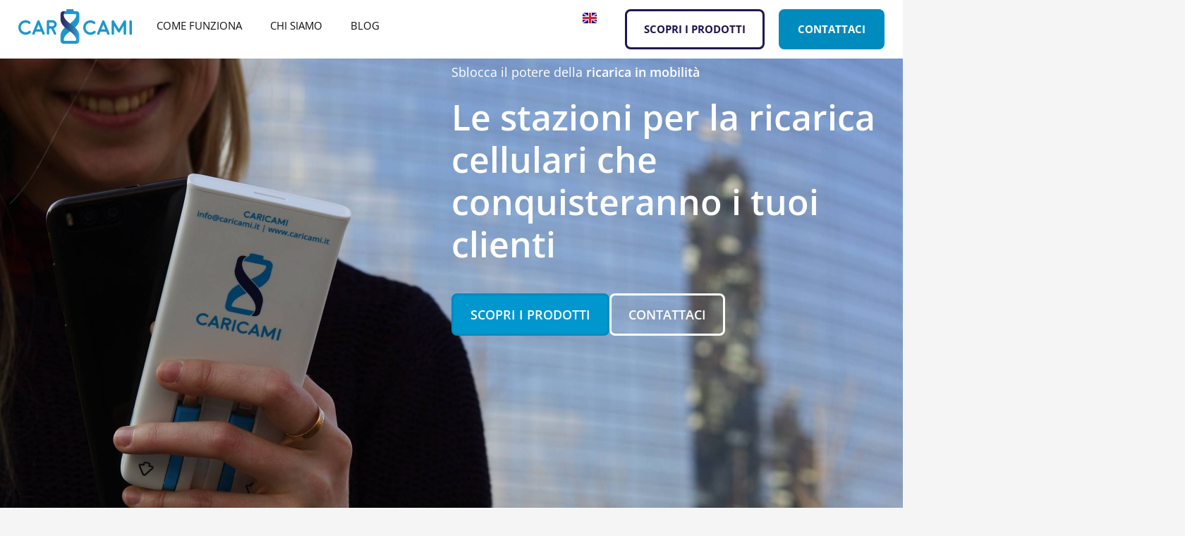

--- FILE ---
content_type: text/html; charset=UTF-8
request_url: https://caricami.it/
body_size: 27005
content:
<!doctype html>
<html lang="it-IT" prefix="og: https://ogp.me/ns#">
<head>
	<meta charset="UTF-8">
	<meta name="viewport" content="width=device-width, initial-scale=1">
	<link rel="profile" href="https://gmpg.org/xfn/11">
	<link rel="alternate" href="https://caricami.it/" hreflang="it" />
<link rel="alternate" href="https://caricami.it/en/" hreflang="en" />

<!-- Google Tag Manager for WordPress by gtm4wp.com -->
<script data-cfasync="false" data-pagespeed-no-defer>
	var gtm4wp_datalayer_name = "dataLayer";
	var dataLayer = dataLayer || [];
</script>
<!-- End Google Tag Manager for WordPress by gtm4wp.com -->
<!-- Ottimizzazione per i motori di ricerca di Rank Math - https://rankmath.com/ -->
<title>Soluzioni di ricarica cellulari - Caricami</title>
<meta name="description" content="Soluzioni di ricarica cellulari per la tua attività: richiedi la tua stazione di ricarica cellulari automatizzata con powerbank a noleggio."/>
<meta name="robots" content="follow, index, max-snippet:-1, max-video-preview:-1, max-image-preview:large"/>
<link rel="canonical" href="https://caricami.it/" />
<meta property="og:locale" content="it_IT" />
<meta property="og:type" content="website" />
<meta property="og:title" content="Soluzioni di ricarica cellulari per il tuo business" />
<meta property="og:description" content="Elimina il disagio, sia per i tuoi clienti sia per il tuo personale. Offri delle soluzioni di ricarica cellulari per il tuo business" />
<meta property="og:url" content="https://caricami.it/" />
<meta property="og:site_name" content="Caricami" />
<meta property="og:updated_time" content="2025-03-28T19:19:30+01:00" />
<meta property="og:image" content="https://caricami.it/wp-content/uploads/2024/07/HowFunctions.webp" />
<meta property="og:image:secure_url" content="https://caricami.it/wp-content/uploads/2024/07/HowFunctions.webp" />
<meta property="og:image:width" content="1470" />
<meta property="og:image:height" content="824" />
<meta property="og:image:alt" content="soluzioni di ricarica cellulari" />
<meta property="og:image:type" content="image/webp" />
<meta property="article:published_time" content="2024-02-05T19:15:15+01:00" />
<meta property="article:modified_time" content="2025-03-28T19:19:30+01:00" />
<meta name="twitter:card" content="summary" />
<meta name="twitter:title" content="Soluzioni di ricarica cellulari per il tuo business" />
<meta name="twitter:description" content="Elimina il disagio, sia per i tuoi clienti sia per il tuo personale. Offri delle soluzioni di ricarica cellulari per il tuo business" />
<meta name="twitter:image" content="https://caricami.it/wp-content/uploads/2024/07/HowFunctions.webp" />
<meta name="twitter:label1" content="Scritto da" />
<meta name="twitter:data1" content="Valeria" />
<meta name="twitter:label2" content="Tempo di lettura" />
<meta name="twitter:data2" content="10 minuti" />
<script type="application/ld+json" class="rank-math-schema">{"@context":"https://schema.org","@graph":[{"@type":"Organization","@id":"https://caricami.it/#organization","name":"Caricami","url":"https://caricami.it","logo":{"@type":"ImageObject","@id":"https://caricami.it/#logo","url":"https://caricami.it/wp-content/uploads/2024/02/cropped-Caricami-Logo.png","contentUrl":"https://caricami.it/wp-content/uploads/2024/02/cropped-Caricami-Logo.png","caption":"Caricami","inLanguage":"it-IT","width":"161","height":"49"}},{"@type":"WebSite","@id":"https://caricami.it/#website","url":"https://caricami.it","name":"Caricami","publisher":{"@id":"https://caricami.it/#organization"},"inLanguage":"it-IT","potentialAction":{"@type":"SearchAction","target":"https://caricami.it/?s={search_term_string}","query-input":"required name=search_term_string"}},{"@type":"ImageObject","@id":"https://caricami.it/wp-content/uploads/2024/07/HowFunctions.webp","url":"https://caricami.it/wp-content/uploads/2024/07/HowFunctions.webp","width":"1470","height":"824","inLanguage":"it-IT"},{"@type":"WebPage","@id":"https://caricami.it/#webpage","url":"https://caricami.it/","name":"Soluzioni di ricarica cellulari - Caricami","datePublished":"2024-02-05T19:15:15+01:00","dateModified":"2025-03-28T19:19:30+01:00","about":{"@id":"https://caricami.it/#organization"},"isPartOf":{"@id":"https://caricami.it/#website"},"primaryImageOfPage":{"@id":"https://caricami.it/wp-content/uploads/2024/07/HowFunctions.webp"},"inLanguage":"it-IT"},{"@type":"Person","@id":"https://caricami.it/#author","name":"Valeria","image":{"@type":"ImageObject","@id":"https://secure.gravatar.com/avatar/8a7599b621c455ab5654fa7e763d580d96b7c22688440d9092a4eee1efeb83fa?s=96&amp;d=mm&amp;r=g","url":"https://secure.gravatar.com/avatar/8a7599b621c455ab5654fa7e763d580d96b7c22688440d9092a4eee1efeb83fa?s=96&amp;d=mm&amp;r=g","caption":"Valeria","inLanguage":"it-IT"},"worksFor":{"@id":"https://caricami.it/#organization"}},{"@type":"Article","headline":"Soluzioni di ricarica cellulari - Caricami","keywords":"soluzioni di ricarica cellulari","datePublished":"2024-02-05T19:15:15+01:00","dateModified":"2025-03-28T19:19:30+01:00","author":{"@id":"https://caricami.it/#author","name":"Valeria"},"publisher":{"@id":"https://caricami.it/#organization"},"description":"Soluzioni di ricarica cellulari per la tua attivit\u00e0: richiedi la tua stazione di ricarica cellulari automatizzata con powerbank a noleggio.","name":"Soluzioni di ricarica cellulari - Caricami","@id":"https://caricami.it/#richSnippet","isPartOf":{"@id":"https://caricami.it/#webpage"},"image":{"@id":"https://caricami.it/wp-content/uploads/2024/07/HowFunctions.webp"},"inLanguage":"it-IT","mainEntityOfPage":{"@id":"https://caricami.it/#webpage"}}]}</script>
<!-- /Rank Math WordPress SEO plugin -->

<link rel="alternate" title="oEmbed (JSON)" type="application/json+oembed" href="https://caricami.it/wp-json/oembed/1.0/embed?url=https%3A%2F%2Fcaricami.it%2F&#038;lang=it" />
<link rel="alternate" title="oEmbed (XML)" type="text/xml+oembed" href="https://caricami.it/wp-json/oembed/1.0/embed?url=https%3A%2F%2Fcaricami.it%2F&#038;format=xml&#038;lang=it" />
<script>
var wpo_server_info_css = {"user_agent":"Mozilla\/5.0 (Macintosh; Intel Mac OS X 10_15_7) AppleWebKit\/537.36 (KHTML, like Gecko) Chrome\/131.0.0.0 Safari\/537.36; ClaudeBot\/1.0; +claudebot@anthropic.com)"}
    var wpo_mincf30216e=document.createElement("link");wpo_mincf30216e.rel="stylesheet",wpo_mincf30216e.type="text/css",wpo_mincf30216e.media="async",wpo_mincf30216e.href="https://caricami.it/wp-content/plugins/elementor/assets/lib/font-awesome/css/all.min.css",wpo_mincf30216e.onload=function() {wpo_mincf30216e.media="all"},document.getElementsByTagName("head")[0].appendChild(wpo_mincf30216e);
</script>
<script>
var wpo_server_info_css = {"user_agent":"Mozilla\/5.0 (Macintosh; Intel Mac OS X 10_15_7) AppleWebKit\/537.36 (KHTML, like Gecko) Chrome\/131.0.0.0 Safari\/537.36; ClaudeBot\/1.0; +claudebot@anthropic.com)"}
    var wpo_min79f52330=document.createElement("link");wpo_min79f52330.rel="stylesheet",wpo_min79f52330.type="text/css",wpo_min79f52330.media="async",wpo_min79f52330.href="https://caricami.it/wp-content/plugins/elementor/assets/lib/font-awesome/css/v4-shims.min.css",wpo_min79f52330.onload=function() {wpo_min79f52330.media="all"},document.getElementsByTagName("head")[0].appendChild(wpo_min79f52330);
</script>
<style id='wp-img-auto-sizes-contain-inline-css'>
img:is([sizes=auto i],[sizes^="auto," i]){contain-intrinsic-size:3000px 1500px}
/*# sourceURL=wp-img-auto-sizes-contain-inline-css */
</style>
<style id='global-styles-inline-css'>
:root{--wp--preset--aspect-ratio--square: 1;--wp--preset--aspect-ratio--4-3: 4/3;--wp--preset--aspect-ratio--3-4: 3/4;--wp--preset--aspect-ratio--3-2: 3/2;--wp--preset--aspect-ratio--2-3: 2/3;--wp--preset--aspect-ratio--16-9: 16/9;--wp--preset--aspect-ratio--9-16: 9/16;--wp--preset--color--black: #000000;--wp--preset--color--cyan-bluish-gray: #abb8c3;--wp--preset--color--white: #ffffff;--wp--preset--color--pale-pink: #f78da7;--wp--preset--color--vivid-red: #cf2e2e;--wp--preset--color--luminous-vivid-orange: #ff6900;--wp--preset--color--luminous-vivid-amber: #fcb900;--wp--preset--color--light-green-cyan: #7bdcb5;--wp--preset--color--vivid-green-cyan: #00d084;--wp--preset--color--pale-cyan-blue: #8ed1fc;--wp--preset--color--vivid-cyan-blue: #0693e3;--wp--preset--color--vivid-purple: #9b51e0;--wp--preset--gradient--vivid-cyan-blue-to-vivid-purple: linear-gradient(135deg,rgb(6,147,227) 0%,rgb(155,81,224) 100%);--wp--preset--gradient--light-green-cyan-to-vivid-green-cyan: linear-gradient(135deg,rgb(122,220,180) 0%,rgb(0,208,130) 100%);--wp--preset--gradient--luminous-vivid-amber-to-luminous-vivid-orange: linear-gradient(135deg,rgb(252,185,0) 0%,rgb(255,105,0) 100%);--wp--preset--gradient--luminous-vivid-orange-to-vivid-red: linear-gradient(135deg,rgb(255,105,0) 0%,rgb(207,46,46) 100%);--wp--preset--gradient--very-light-gray-to-cyan-bluish-gray: linear-gradient(135deg,rgb(238,238,238) 0%,rgb(169,184,195) 100%);--wp--preset--gradient--cool-to-warm-spectrum: linear-gradient(135deg,rgb(74,234,220) 0%,rgb(151,120,209) 20%,rgb(207,42,186) 40%,rgb(238,44,130) 60%,rgb(251,105,98) 80%,rgb(254,248,76) 100%);--wp--preset--gradient--blush-light-purple: linear-gradient(135deg,rgb(255,206,236) 0%,rgb(152,150,240) 100%);--wp--preset--gradient--blush-bordeaux: linear-gradient(135deg,rgb(254,205,165) 0%,rgb(254,45,45) 50%,rgb(107,0,62) 100%);--wp--preset--gradient--luminous-dusk: linear-gradient(135deg,rgb(255,203,112) 0%,rgb(199,81,192) 50%,rgb(65,88,208) 100%);--wp--preset--gradient--pale-ocean: linear-gradient(135deg,rgb(255,245,203) 0%,rgb(182,227,212) 50%,rgb(51,167,181) 100%);--wp--preset--gradient--electric-grass: linear-gradient(135deg,rgb(202,248,128) 0%,rgb(113,206,126) 100%);--wp--preset--gradient--midnight: linear-gradient(135deg,rgb(2,3,129) 0%,rgb(40,116,252) 100%);--wp--preset--font-size--small: 13px;--wp--preset--font-size--medium: 20px;--wp--preset--font-size--large: 36px;--wp--preset--font-size--x-large: 42px;--wp--preset--spacing--20: 0.44rem;--wp--preset--spacing--30: 0.67rem;--wp--preset--spacing--40: 1rem;--wp--preset--spacing--50: 1.5rem;--wp--preset--spacing--60: 2.25rem;--wp--preset--spacing--70: 3.38rem;--wp--preset--spacing--80: 5.06rem;--wp--preset--shadow--natural: 6px 6px 9px rgba(0, 0, 0, 0.2);--wp--preset--shadow--deep: 12px 12px 50px rgba(0, 0, 0, 0.4);--wp--preset--shadow--sharp: 6px 6px 0px rgba(0, 0, 0, 0.2);--wp--preset--shadow--outlined: 6px 6px 0px -3px rgb(255, 255, 255), 6px 6px rgb(0, 0, 0);--wp--preset--shadow--crisp: 6px 6px 0px rgb(0, 0, 0);}:root { --wp--style--global--content-size: 800px;--wp--style--global--wide-size: 1200px; }:where(body) { margin: 0; }.wp-site-blocks > .alignleft { float: left; margin-right: 2em; }.wp-site-blocks > .alignright { float: right; margin-left: 2em; }.wp-site-blocks > .aligncenter { justify-content: center; margin-left: auto; margin-right: auto; }:where(.wp-site-blocks) > * { margin-block-start: 24px; margin-block-end: 0; }:where(.wp-site-blocks) > :first-child { margin-block-start: 0; }:where(.wp-site-blocks) > :last-child { margin-block-end: 0; }:root { --wp--style--block-gap: 24px; }:root :where(.is-layout-flow) > :first-child{margin-block-start: 0;}:root :where(.is-layout-flow) > :last-child{margin-block-end: 0;}:root :where(.is-layout-flow) > *{margin-block-start: 24px;margin-block-end: 0;}:root :where(.is-layout-constrained) > :first-child{margin-block-start: 0;}:root :where(.is-layout-constrained) > :last-child{margin-block-end: 0;}:root :where(.is-layout-constrained) > *{margin-block-start: 24px;margin-block-end: 0;}:root :where(.is-layout-flex){gap: 24px;}:root :where(.is-layout-grid){gap: 24px;}.is-layout-flow > .alignleft{float: left;margin-inline-start: 0;margin-inline-end: 2em;}.is-layout-flow > .alignright{float: right;margin-inline-start: 2em;margin-inline-end: 0;}.is-layout-flow > .aligncenter{margin-left: auto !important;margin-right: auto !important;}.is-layout-constrained > .alignleft{float: left;margin-inline-start: 0;margin-inline-end: 2em;}.is-layout-constrained > .alignright{float: right;margin-inline-start: 2em;margin-inline-end: 0;}.is-layout-constrained > .aligncenter{margin-left: auto !important;margin-right: auto !important;}.is-layout-constrained > :where(:not(.alignleft):not(.alignright):not(.alignfull)){max-width: var(--wp--style--global--content-size);margin-left: auto !important;margin-right: auto !important;}.is-layout-constrained > .alignwide{max-width: var(--wp--style--global--wide-size);}body .is-layout-flex{display: flex;}.is-layout-flex{flex-wrap: wrap;align-items: center;}.is-layout-flex > :is(*, div){margin: 0;}body .is-layout-grid{display: grid;}.is-layout-grid > :is(*, div){margin: 0;}body{padding-top: 0px;padding-right: 0px;padding-bottom: 0px;padding-left: 0px;}a:where(:not(.wp-element-button)){text-decoration: underline;}:root :where(.wp-element-button, .wp-block-button__link){background-color: #32373c;border-width: 0;color: #fff;font-family: inherit;font-size: inherit;font-style: inherit;font-weight: inherit;letter-spacing: inherit;line-height: inherit;padding-top: calc(0.667em + 2px);padding-right: calc(1.333em + 2px);padding-bottom: calc(0.667em + 2px);padding-left: calc(1.333em + 2px);text-decoration: none;text-transform: inherit;}.has-black-color{color: var(--wp--preset--color--black) !important;}.has-cyan-bluish-gray-color{color: var(--wp--preset--color--cyan-bluish-gray) !important;}.has-white-color{color: var(--wp--preset--color--white) !important;}.has-pale-pink-color{color: var(--wp--preset--color--pale-pink) !important;}.has-vivid-red-color{color: var(--wp--preset--color--vivid-red) !important;}.has-luminous-vivid-orange-color{color: var(--wp--preset--color--luminous-vivid-orange) !important;}.has-luminous-vivid-amber-color{color: var(--wp--preset--color--luminous-vivid-amber) !important;}.has-light-green-cyan-color{color: var(--wp--preset--color--light-green-cyan) !important;}.has-vivid-green-cyan-color{color: var(--wp--preset--color--vivid-green-cyan) !important;}.has-pale-cyan-blue-color{color: var(--wp--preset--color--pale-cyan-blue) !important;}.has-vivid-cyan-blue-color{color: var(--wp--preset--color--vivid-cyan-blue) !important;}.has-vivid-purple-color{color: var(--wp--preset--color--vivid-purple) !important;}.has-black-background-color{background-color: var(--wp--preset--color--black) !important;}.has-cyan-bluish-gray-background-color{background-color: var(--wp--preset--color--cyan-bluish-gray) !important;}.has-white-background-color{background-color: var(--wp--preset--color--white) !important;}.has-pale-pink-background-color{background-color: var(--wp--preset--color--pale-pink) !important;}.has-vivid-red-background-color{background-color: var(--wp--preset--color--vivid-red) !important;}.has-luminous-vivid-orange-background-color{background-color: var(--wp--preset--color--luminous-vivid-orange) !important;}.has-luminous-vivid-amber-background-color{background-color: var(--wp--preset--color--luminous-vivid-amber) !important;}.has-light-green-cyan-background-color{background-color: var(--wp--preset--color--light-green-cyan) !important;}.has-vivid-green-cyan-background-color{background-color: var(--wp--preset--color--vivid-green-cyan) !important;}.has-pale-cyan-blue-background-color{background-color: var(--wp--preset--color--pale-cyan-blue) !important;}.has-vivid-cyan-blue-background-color{background-color: var(--wp--preset--color--vivid-cyan-blue) !important;}.has-vivid-purple-background-color{background-color: var(--wp--preset--color--vivid-purple) !important;}.has-black-border-color{border-color: var(--wp--preset--color--black) !important;}.has-cyan-bluish-gray-border-color{border-color: var(--wp--preset--color--cyan-bluish-gray) !important;}.has-white-border-color{border-color: var(--wp--preset--color--white) !important;}.has-pale-pink-border-color{border-color: var(--wp--preset--color--pale-pink) !important;}.has-vivid-red-border-color{border-color: var(--wp--preset--color--vivid-red) !important;}.has-luminous-vivid-orange-border-color{border-color: var(--wp--preset--color--luminous-vivid-orange) !important;}.has-luminous-vivid-amber-border-color{border-color: var(--wp--preset--color--luminous-vivid-amber) !important;}.has-light-green-cyan-border-color{border-color: var(--wp--preset--color--light-green-cyan) !important;}.has-vivid-green-cyan-border-color{border-color: var(--wp--preset--color--vivid-green-cyan) !important;}.has-pale-cyan-blue-border-color{border-color: var(--wp--preset--color--pale-cyan-blue) !important;}.has-vivid-cyan-blue-border-color{border-color: var(--wp--preset--color--vivid-cyan-blue) !important;}.has-vivid-purple-border-color{border-color: var(--wp--preset--color--vivid-purple) !important;}.has-vivid-cyan-blue-to-vivid-purple-gradient-background{background: var(--wp--preset--gradient--vivid-cyan-blue-to-vivid-purple) !important;}.has-light-green-cyan-to-vivid-green-cyan-gradient-background{background: var(--wp--preset--gradient--light-green-cyan-to-vivid-green-cyan) !important;}.has-luminous-vivid-amber-to-luminous-vivid-orange-gradient-background{background: var(--wp--preset--gradient--luminous-vivid-amber-to-luminous-vivid-orange) !important;}.has-luminous-vivid-orange-to-vivid-red-gradient-background{background: var(--wp--preset--gradient--luminous-vivid-orange-to-vivid-red) !important;}.has-very-light-gray-to-cyan-bluish-gray-gradient-background{background: var(--wp--preset--gradient--very-light-gray-to-cyan-bluish-gray) !important;}.has-cool-to-warm-spectrum-gradient-background{background: var(--wp--preset--gradient--cool-to-warm-spectrum) !important;}.has-blush-light-purple-gradient-background{background: var(--wp--preset--gradient--blush-light-purple) !important;}.has-blush-bordeaux-gradient-background{background: var(--wp--preset--gradient--blush-bordeaux) !important;}.has-luminous-dusk-gradient-background{background: var(--wp--preset--gradient--luminous-dusk) !important;}.has-pale-ocean-gradient-background{background: var(--wp--preset--gradient--pale-ocean) !important;}.has-electric-grass-gradient-background{background: var(--wp--preset--gradient--electric-grass) !important;}.has-midnight-gradient-background{background: var(--wp--preset--gradient--midnight) !important;}.has-small-font-size{font-size: var(--wp--preset--font-size--small) !important;}.has-medium-font-size{font-size: var(--wp--preset--font-size--medium) !important;}.has-large-font-size{font-size: var(--wp--preset--font-size--large) !important;}.has-x-large-font-size{font-size: var(--wp--preset--font-size--x-large) !important;}
:root :where(.wp-block-pullquote){font-size: 1.5em;line-height: 1.6;}
/*# sourceURL=global-styles-inline-css */
</style>
<style id='woocommerce-inline-inline-css'>
.woocommerce form .form-row .required { visibility: visible; }
/*# sourceURL=woocommerce-inline-inline-css */
</style>
<link rel='stylesheet' id='wpo_min-header-0-css' href='https://caricami.it/wp-content/cache/wpo-minify/1766469040/assets/wpo-minify-header-40731d9d.min.css' media='all' />
<link rel='stylesheet' id='wpo_min-header-1-css' href='https://caricami.it/wp-content/cache/wpo-minify/1766469040/assets/wpo-minify-header-eecb1417.min.css' media='only screen and (max-width: 768px)' />
<link rel='stylesheet' id='wpo_min-header-2-css' href='https://caricami.it/wp-content/cache/wpo-minify/1766469040/assets/wpo-minify-header-706df3e9.min.css' media='all' />
<script defer src="https://caricami.it/wp-content/cache/wpo-minify/1766469040/assets/wpo-minify-header-7cc61968.min.js" id="wpo_min-header-0-js"></script>
<script id="wpo_min-header-1-js-extra">
var wc_add_to_cart_params = {"ajax_url":"/wp-admin/admin-ajax.php","wc_ajax_url":"/?wc-ajax=%%endpoint%%","i18n_view_cart":"Visualizza carrello","cart_url":"","is_cart":"","cart_redirect_after_add":"no"};
var woocommerce_params = {"ajax_url":"/wp-admin/admin-ajax.php","wc_ajax_url":"/?wc-ajax=%%endpoint%%","i18n_password_show":"Mostra password","i18n_password_hide":"Nascondi password"};
//# sourceURL=wpo_min-header-1-js-extra
</script>
<script src="https://caricami.it/wp-content/cache/wpo-minify/1766469040/assets/wpo-minify-header-ea053719.min.js" id="wpo_min-header-1-js" defer data-wp-strategy="defer"></script>
<script defer src="https://caricami.it/wp-content/cache/wpo-minify/1766469040/assets/wpo-minify-header-9ab80920.min.js" id="wpo_min-header-2-js"></script>
<link rel="https://api.w.org/" href="https://caricami.it/wp-json/" /><link rel="alternate" title="JSON" type="application/json" href="https://caricami.it/wp-json/wp/v2/pages/24" />
<!-- Google Tag Manager for WordPress by gtm4wp.com -->
<!-- GTM Container placement set to automatic -->
<script data-cfasync="false" data-pagespeed-no-defer>
	var dataLayer_content = {"pagePostType":"frontpage","pagePostType2":"single-page","pagePostAuthor":"Valeria","browserName":"","browserVersion":"","browserEngineName":"","browserEngineVersion":"","osName":"","osVersion":"","deviceType":"bot","deviceManufacturer":"","deviceModel":""};
	dataLayer.push( dataLayer_content );
</script>
<script data-cfasync="false" data-pagespeed-no-defer>
(function(w,d,s,l,i){w[l]=w[l]||[];w[l].push({'gtm.start':
new Date().getTime(),event:'gtm.js'});var f=d.getElementsByTagName(s)[0],
j=d.createElement(s),dl=l!='dataLayer'?'&l='+l:'';j.async=true;j.src=
'//www.googletagmanager.com/gtm.js?id='+i+dl;f.parentNode.insertBefore(j,f);
})(window,document,'script','dataLayer','GTM-WM75BF3');
</script>
<!-- End Google Tag Manager for WordPress by gtm4wp.com -->	<noscript><style>.woocommerce-product-gallery{ opacity: 1 !important; }</style></noscript>
				<style>
				.e-con.e-parent:nth-of-type(n+4):not(.e-lazyloaded):not(.e-no-lazyload),
				.e-con.e-parent:nth-of-type(n+4):not(.e-lazyloaded):not(.e-no-lazyload) * {
					background-image: none !important;
				}
				@media screen and (max-height: 1024px) {
					.e-con.e-parent:nth-of-type(n+3):not(.e-lazyloaded):not(.e-no-lazyload),
					.e-con.e-parent:nth-of-type(n+3):not(.e-lazyloaded):not(.e-no-lazyload) * {
						background-image: none !important;
					}
				}
				@media screen and (max-height: 640px) {
					.e-con.e-parent:nth-of-type(n+2):not(.e-lazyloaded):not(.e-no-lazyload),
					.e-con.e-parent:nth-of-type(n+2):not(.e-lazyloaded):not(.e-no-lazyload) * {
						background-image: none !important;
					}
				}
			</style>
			<meta name="redi-version" content="1.2.7" /><link rel="icon" href="https://caricami.it/wp-content/uploads/2024/02/cropped-logo-caricami-32x32.webp" sizes="32x32" />
<link rel="icon" href="https://caricami.it/wp-content/uploads/2024/02/cropped-logo-caricami-192x192.webp" sizes="192x192" />
<link rel="apple-touch-icon" href="https://caricami.it/wp-content/uploads/2024/02/cropped-logo-caricami-180x180.webp" />
<meta name="msapplication-TileImage" content="https://caricami.it/wp-content/uploads/2024/02/cropped-logo-caricami-270x270.webp" />
</head>
<body class="home wp-singular page-template-default page page-id-24 wp-custom-logo wp-embed-responsive wp-theme-hello-elementor wp-child-theme-hello-elementor-child theme-hello-elementor woocommerce-no-js hello-elementor-default elementor-default elementor-kit-9827 elementor-page elementor-page-24">


<!-- GTM Container placement set to automatic -->
<!-- Google Tag Manager (noscript) -->
				<noscript><iframe src="https://www.googletagmanager.com/ns.html?id=GTM-WM75BF3" height="0" width="0" style="display:none;visibility:hidden" aria-hidden="true"></iframe></noscript>
<!-- End Google Tag Manager (noscript) -->
<a class="skip-link screen-reader-text" href="#content">Vai al contenuto</a>

		<header data-elementor-type="header" data-elementor-id="10016" class="elementor elementor-10016 elementor-location-header" data-elementor-post-type="elementor_library">
			<div class="elementor-element elementor-element-6f76b96c e-con-full e-flex elementor-invisible e-con e-parent" data-id="6f76b96c" data-element_type="container" data-settings="{&quot;background_background&quot;:&quot;classic&quot;,&quot;sticky&quot;:&quot;top&quot;,&quot;animation&quot;:&quot;slideInDown&quot;,&quot;sticky_on&quot;:[&quot;desktop&quot;,&quot;laptop&quot;,&quot;tablet_extra&quot;,&quot;tablet&quot;,&quot;mobile_extra&quot;,&quot;mobile&quot;],&quot;sticky_offset&quot;:0,&quot;sticky_effects_offset&quot;:0,&quot;sticky_anchor_link_offset&quot;:0}">
				<div class="elementor-element elementor-element-55c8e6de elementor-widget elementor-widget-theme-site-logo elementor-widget-image" data-id="55c8e6de" data-element_type="widget" data-widget_type="theme-site-logo.default">
				<div class="elementor-widget-container">
											<a href="https://caricami.it">
			<img width="161" height="49" src="https://caricami.it/wp-content/uploads/2024/02/cropped-Caricami-Logo.png" class="attachment-full size-full wp-image-165" alt="Caricami Logo Esteso" />				</a>
											</div>
				</div>
				<div class="elementor-element elementor-element-70bc2e9c elementor-nav-menu__align-start elementor-nav-menu--stretch elementor-widget-mobile__width-auto elementor-nav-menu__text-align-center elementor-nav-menu--dropdown-tablet elementor-nav-menu--toggle elementor-nav-menu--burger elementor-widget elementor-widget-nav-menu" data-id="70bc2e9c" data-element_type="widget" data-settings="{&quot;full_width&quot;:&quot;stretch&quot;,&quot;layout&quot;:&quot;horizontal&quot;,&quot;submenu_icon&quot;:{&quot;value&quot;:&quot;&lt;svg aria-hidden=\&quot;true\&quot; class=\&quot;e-font-icon-svg e-fas-caret-down\&quot; viewBox=\&quot;0 0 320 512\&quot; xmlns=\&quot;http:\/\/www.w3.org\/2000\/svg\&quot;&gt;&lt;path d=\&quot;M31.3 192h257.3c17.8 0 26.7 21.5 14.1 34.1L174.1 354.8c-7.8 7.8-20.5 7.8-28.3 0L17.2 226.1C4.6 213.5 13.5 192 31.3 192z\&quot;&gt;&lt;\/path&gt;&lt;\/svg&gt;&quot;,&quot;library&quot;:&quot;fa-solid&quot;},&quot;toggle&quot;:&quot;burger&quot;}" data-widget_type="nav-menu.default">
				<div class="elementor-widget-container">
								<nav aria-label="Menu" class="elementor-nav-menu--main elementor-nav-menu__container elementor-nav-menu--layout-horizontal e--pointer-text e--animation-grow">
				<ul id="menu-1-70bc2e9c" class="elementor-nav-menu"><li class="menu-item menu-item-type-post_type menu-item-object-page menu-item-10023"><a href="https://caricami.it/noleggio-powerbank/" class="elementor-item">Come funziona</a></li>
<li class="menu-item menu-item-type-post_type menu-item-object-page menu-item-10022"><a href="https://caricami.it/chi-siamo/" class="elementor-item">Chi siamo</a></li>
<li class="menu-item menu-item-type-post_type menu-item-object-page menu-item-10021"><a href="https://caricami.it/il-nostro-blog/" class="elementor-item">Blog</a></li>
</ul>			</nav>
					<div class="elementor-menu-toggle" role="button" tabindex="0" aria-label="Menu di commutazione" aria-expanded="false">
			<svg aria-hidden="true" role="presentation" class="elementor-menu-toggle__icon--open e-font-icon-svg e-eicon-menu-bar" viewBox="0 0 1000 1000" xmlns="http://www.w3.org/2000/svg"><path d="M104 333H896C929 333 958 304 958 271S929 208 896 208H104C71 208 42 237 42 271S71 333 104 333ZM104 583H896C929 583 958 554 958 521S929 458 896 458H104C71 458 42 487 42 521S71 583 104 583ZM104 833H896C929 833 958 804 958 771S929 708 896 708H104C71 708 42 737 42 771S71 833 104 833Z"></path></svg><svg aria-hidden="true" role="presentation" class="elementor-menu-toggle__icon--close e-font-icon-svg e-eicon-close" viewBox="0 0 1000 1000" xmlns="http://www.w3.org/2000/svg"><path d="M742 167L500 408 258 167C246 154 233 150 217 150 196 150 179 158 167 167 154 179 150 196 150 212 150 229 154 242 171 254L408 500 167 742C138 771 138 800 167 829 196 858 225 858 254 829L496 587 738 829C750 842 767 846 783 846 800 846 817 842 829 829 842 817 846 804 846 783 846 767 842 750 829 737L588 500 833 258C863 229 863 200 833 171 804 137 775 137 742 167Z"></path></svg>		</div>
					<nav class="elementor-nav-menu--dropdown elementor-nav-menu__container" aria-hidden="true">
				<ul id="menu-2-70bc2e9c" class="elementor-nav-menu"><li class="menu-item menu-item-type-post_type menu-item-object-page menu-item-10023"><a href="https://caricami.it/noleggio-powerbank/" class="elementor-item" tabindex="-1">Come funziona</a></li>
<li class="menu-item menu-item-type-post_type menu-item-object-page menu-item-10022"><a href="https://caricami.it/chi-siamo/" class="elementor-item" tabindex="-1">Chi siamo</a></li>
<li class="menu-item menu-item-type-post_type menu-item-object-page menu-item-10021"><a href="https://caricami.it/il-nostro-blog/" class="elementor-item" tabindex="-1">Blog</a></li>
</ul>			</nav>
						</div>
				</div>
		<div class="elementor-element elementor-element-1b70d88b e-con-full elementor-hidden-mobile_extra e-flex e-con e-child" data-id="1b70d88b" data-element_type="container">
				</div>
				<div class="elementor-element elementor-element-57d0d86a cpel-switcher--align-right cpel-switcher--layout-horizontal cpel-switcher--aspect-ratio-43 elementor-widget elementor-widget-polylang-language-switcher" data-id="57d0d86a" data-element_type="widget" data-widget_type="polylang-language-switcher.default">
				<div class="elementor-widget-container">
					<nav class="cpel-switcher__nav"><ul class="cpel-switcher__list"><li class="cpel-switcher__lang"><a lang="en-GB" hreflang="en-GB" href="https://caricami.it/en/"><span class="cpel-switcher__flag cpel-switcher__flag--gb"><img src="[data-uri]" alt="English" /></span></a></li></ul></nav>				</div>
				</div>
				<div class="elementor-element elementor-element-19ceead7 elementor-align-right elementor-mobile-align-center elementor-widget-mobile__width-inherit elementor-hidden-mobile_extra elementor-hidden-mobile elementor-widget elementor-widget-button" data-id="19ceead7" data-element_type="widget" data-widget_type="button.default">
				<div class="elementor-widget-container">
									<div class="elementor-button-wrapper">
					<a class="elementor-button elementor-button-link elementor-size-sm" href="https://caricami.it/stazioni-di-ricarica-cellulari/">
						<span class="elementor-button-content-wrapper">
									<span class="elementor-button-text">SCOPRI I PRODOTTI</span>
					</span>
					</a>
				</div>
								</div>
				</div>
				<div class="elementor-element elementor-element-6ff16a62 elementor-align-right elementor-mobile-align-center elementor-hidden-mobile_extra elementor-hidden-mobile elementor-widget elementor-widget-button" data-id="6ff16a62" data-element_type="widget" data-widget_type="button.default">
				<div class="elementor-widget-container">
									<div class="elementor-button-wrapper">
					<a class="elementor-button elementor-button-link elementor-size-sm" href="https://caricami.it/chi-siamo/#contatti">
						<span class="elementor-button-content-wrapper">
									<span class="elementor-button-text">CONTATTACI</span>
					</span>
					</a>
				</div>
								</div>
				</div>
				</div>
				</header>
		
<main id="content" class="site-main post-24 page type-page status-publish has-post-thumbnail hentry">

	
	<div class="page-content">
				<div data-elementor-type="wp-page" data-elementor-id="24" class="elementor elementor-24" data-elementor-post-type="page">
				<div class="elementor-element elementor-element-a1caba3 e-con-full e-flex e-con e-parent" data-id="a1caba3" data-element_type="container" data-settings="{&quot;background_background&quot;:&quot;classic&quot;}">
		<div class="elementor-element elementor-element-c089215 e-con-full elementor-hidden-tablet_extra elementor-hidden-tablet elementor-hidden-mobile_extra elementor-hidden-mobile e-flex e-con e-child" data-id="c089215" data-element_type="container">
				</div>
		<div class="elementor-element elementor-element-b1633da e-con-full e-flex e-con e-child" data-id="b1633da" data-element_type="container">
				<div class="elementor-element elementor-element-243b7d6 elementor-widget elementor-widget-heading" data-id="243b7d6" data-element_type="widget" data-widget_type="heading.default">
				<div class="elementor-widget-container">
					<h1 class="elementor-heading-title elementor-size-default"><span style="font-weight: normal">Sblocca il potere della </span>ricarica in mobilità</h1>				</div>
				</div>
				<div class="elementor-element elementor-element-7124225 moonbold elementor-widget elementor-widget-heading" data-id="7124225" data-element_type="widget" data-widget_type="heading.default">
				<div class="elementor-widget-container">
					<h2 class="elementor-heading-title elementor-size-default">Le stazioni per la ricarica cellulari che conquisteranno i tuoi clienti</h2>				</div>
				</div>
		<div class="elementor-element elementor-element-9ef97a6 e-con-full e-flex e-con e-child" data-id="9ef97a6" data-element_type="container">
				<div class="elementor-element elementor-element-f15207b elementor-mobile-align-justify elementor-widget-mobile__width-inherit elementor-tablet_extra-align-center elementor-widget elementor-widget-button" data-id="f15207b" data-element_type="widget" data-widget_type="button.default">
				<div class="elementor-widget-container">
									<div class="elementor-button-wrapper">
					<a class="elementor-button elementor-button-link elementor-size-sm" href="/richiedi-una-stazione/">
						<span class="elementor-button-content-wrapper">
									<span class="elementor-button-text">SCOPRI I PRODOTTI</span>
					</span>
					</a>
				</div>
								</div>
				</div>
				<div class="elementor-element elementor-element-923cb9b elementor-mobile-align-justify elementor-widget-mobile__width-inherit elementor-tablet_extra-align-center elementor-widget elementor-widget-button" data-id="923cb9b" data-element_type="widget" data-widget_type="button.default">
				<div class="elementor-widget-container">
									<div class="elementor-button-wrapper">
					<a class="elementor-button elementor-button-link elementor-size-sm" href="https://caricami.it/chi-siamo/#contatti" target="_blank">
						<span class="elementor-button-content-wrapper">
									<span class="elementor-button-text">CONTATTACI</span>
					</span>
					</a>
				</div>
								</div>
				</div>
				</div>
				</div>
				</div>
		<div class="elementor-element elementor-element-d9650f2 e-flex e-con-boxed e-con e-parent" data-id="d9650f2" data-element_type="container">
					<div class="e-con-inner">
		<div class="elementor-element elementor-element-c68aa8f e-con-full e-flex e-con e-child" data-id="c68aa8f" data-element_type="container">
				<div class="elementor-element elementor-element-b5039bc elementor-widget elementor-widget-heading" data-id="b5039bc" data-element_type="widget" data-widget_type="heading.default">
				<div class="elementor-widget-container">
					<h2 class="elementor-heading-title elementor-size-default">Stazioni e totem per il noleggio di powerbank</h2>				</div>
				</div>
				<div class="elementor-element elementor-element-bc17903 elementor-widget elementor-widget-heading" data-id="bc17903" data-element_type="widget" data-widget_type="heading.default">
				<div class="elementor-widget-container">
					<h3 class="elementor-heading-title elementor-size-default"><span style="color:#0097CF">Distinguersi è semplice</span> con il powerbank sharing</h3>				</div>
				</div>
				<div class="elementor-element elementor-element-390bcc3 elementor-widget__width-initial elementor-widget-mobile__width-inherit elementor-widget elementor-widget-text-editor" data-id="390bcc3" data-element_type="widget" data-widget_type="text-editor.default">
				<div class="elementor-widget-container">
									<p><strong><span class="comment_message--boldStyle--4eiNG">Elimina il disagio</span></strong><span class="">, sia per i tuoi clienti sia per il tuo personale, <strong>causato da </strong></span><strong><span class="comment_message--boldStyle--4eiNG">prese e cavi improvvisati </span></strong><span class="">per la ricarica di cellulari. Offri una soluzione pratica e conveniente.</span></p><p>Grazie a Caricami garantisci un <strong>servizio di ricarica mobile sicuro, sostenibile e vantaggioso</strong> grazie ad un <b>sistema di noleggio powerbank</b> circolare basato su <b>stazioni e totem automatizzati</b>.</p>								</div>
				</div>
				<div class="elementor-element elementor-element-7949d11 animate-no-button--wchev elementor-widget elementor-widget-text-editor" data-id="7949d11" data-element_type="widget" data-widget_type="text-editor.default">
				<div class="elementor-widget-container">
									<p><a style="text-decoration: none; color: var(--e-global-color-primary);" href="https://caricami.it/chi-siamo/#contatti">Richiedi una stazione</a> <i class="fas fa-chevron-right"></i></p>								</div>
				</div>
				</div>
		<div class="elementor-element elementor-element-76e0e6d e-con-full elementor-hidden-mobile e-flex e-con e-child" data-id="76e0e6d" data-element_type="container" data-settings="{&quot;background_background&quot;:&quot;classic&quot;,&quot;position&quot;:&quot;absolute&quot;}">
				<div class="elementor-element elementor-element-a2736dc elementor-absolute elementor-hidden-tablet elementor-hidden-mobile_extra elementor-hidden-mobile elementor-widget elementor-widget-image" data-id="a2736dc" data-element_type="widget" data-settings="{&quot;_position&quot;:&quot;absolute&quot;}" data-widget_type="image.default">
				<div class="elementor-widget-container">
															<img fetchpriority="high" decoding="async" width="748" height="614" src="https://caricami.it/wp-content/uploads/2024/02/cavi2-1.png" class="attachment-full size-full wp-image-149" alt="soluzioni di ricarica cellulari, phone charging stations for your business" srcset="https://caricami.it/wp-content/uploads/2024/02/cavi2-1.png 748w, https://caricami.it/wp-content/uploads/2024/02/cavi2-1-400x328.png 400w, https://caricami.it/wp-content/uploads/2024/02/cavi2-1-300x246.png 300w" sizes="(max-width: 748px) 100vw, 748px" />															</div>
				</div>
				</div>
					</div>
				</div>
		<div class="elementor-element elementor-element-d0f7feb e-flex e-con-boxed e-con e-parent" data-id="d0f7feb" data-element_type="container">
					<div class="e-con-inner">
				<div class="elementor-element elementor-element-1c0266d elementor-widget elementor-widget-counter" data-id="1c0266d" data-element_type="widget" data-widget_type="counter.default">
				<div class="elementor-widget-container">
							<div class="elementor-counter">
			<div class="elementor-counter-title">Aziende primarie servite</div>			<div class="elementor-counter-number-wrapper">
				<span class="elementor-counter-number-prefix"></span>
				<span class="elementor-counter-number" data-duration="2000" data-to-value="100" data-from-value="0" data-delimiter=",">0</span>
				<span class="elementor-counter-number-suffix"></span>
			</div>
		</div>
						</div>
				</div>
				<div class="elementor-element elementor-element-899e5a8 elementor-widget elementor-widget-counter" data-id="899e5a8" data-element_type="widget" data-widget_type="counter.default">
				<div class="elementor-widget-container">
							<div class="elementor-counter">
			<div class="elementor-counter-title">Stazioni installate</div>			<div class="elementor-counter-number-wrapper">
				<span class="elementor-counter-number-prefix"></span>
				<span class="elementor-counter-number" data-duration="2000" data-to-value="150" data-from-value="0" data-delimiter=",">0</span>
				<span class="elementor-counter-number-suffix"></span>
			</div>
		</div>
						</div>
				</div>
				<div class="elementor-element elementor-element-52ceee9 elementor-widget elementor-widget-counter" data-id="52ceee9" data-element_type="widget" data-widget_type="counter.default">
				<div class="elementor-widget-container">
							<div class="elementor-counter">
			<div class="elementor-counter-title">Kg di CO<sub>2 </sub>&nbsp;risparmiata</div>			<div class="elementor-counter-number-wrapper">
				<span class="elementor-counter-number-prefix"></span>
				<span class="elementor-counter-number" data-duration="2000" data-to-value="5000" data-from-value="0" data-delimiter=".">0</span>
				<span class="elementor-counter-number-suffix"></span>
			</div>
		</div>
						</div>
				</div>
				<div class="elementor-element elementor-element-1cf22f0 elementor-widget elementor-widget-counter" data-id="1cf22f0" data-element_type="widget" data-widget_type="counter.default">
				<div class="elementor-widget-container">
							<div class="elementor-counter">
			<div class="elementor-counter-title">Utenti </div>			<div class="elementor-counter-number-wrapper">
				<span class="elementor-counter-number-prefix"></span>
				<span class="elementor-counter-number" data-duration="20000" data-to-value="20000" data-from-value="0" data-delimiter=".">0</span>
				<span class="elementor-counter-number-suffix"></span>
			</div>
		</div>
						</div>
				</div>
					</div>
				</div>
		<div class="elementor-element elementor-element-d4b971a e-flex e-con-boxed e-con e-parent" data-id="d4b971a" data-element_type="container" data-settings="{&quot;background_background&quot;:&quot;classic&quot;}">
					<div class="e-con-inner">
				<div class="elementor-element elementor-element-f79fd09 moonbold elementor-widget__width-initial elementor-widget elementor-widget-heading" data-id="f79fd09" data-element_type="widget" data-widget_type="heading.default">
				<div class="elementor-widget-container">
					<h5 class="elementor-heading-title elementor-size-default">Le nostre soluzioni sono modulari e progettate per soddisfare le esigenze di ogni tipo di attività, come hotel, centri commerciali, fiere, e grandi eventi.</h5>				</div>
				</div>
				<div class="elementor-element elementor-element-83934b3 elementor-align-center elementor-widget elementor-widget-button" data-id="83934b3" data-element_type="widget" data-widget_type="button.default">
				<div class="elementor-widget-container">
									<div class="elementor-button-wrapper">
					<a class="elementor-button elementor-button-link elementor-size-sm" href="/richiedi-una-stazione/">
						<span class="elementor-button-content-wrapper">
									<span class="elementor-button-text">SCOPRI I PRODOTTI</span>
					</span>
					</a>
				</div>
								</div>
				</div>
					</div>
				</div>
		<div class="elementor-element elementor-element-21bf31d4 e-flex e-con-boxed e-con e-parent" data-id="21bf31d4" data-element_type="container">
					<div class="e-con-inner">
		<div class="elementor-element elementor-element-4d3eb8da e-con-full relative e-flex e-con e-child" data-id="4d3eb8da" data-element_type="container">
				<div class="elementor-element elementor-element-2fbc1f0 rotate elementor-widget elementor-widget-image" data-id="2fbc1f0" data-element_type="widget" data-widget_type="image.default">
				<div class="elementor-widget-container">
															<img decoding="async" width="366" height="672" src="https://caricami.it/wp-content/uploads/2024/02/Caricami-Icona.png" class="attachment-full size-full wp-image-271" alt="" srcset="https://caricami.it/wp-content/uploads/2024/02/Caricami-Icona.png 366w, https://caricami.it/wp-content/uploads/2024/02/Caricami-Icona-163x300.png 163w" sizes="(max-width: 366px) 100vw, 366px" />															</div>
				</div>
				<div class="elementor-element elementor-element-2d7e52bf elementor-widget elementor-widget-heading" data-id="2d7e52bf" data-element_type="widget" data-widget_type="heading.default">
				<div class="elementor-widget-container">
					<h2 class="elementor-heading-title elementor-size-default">Come funziona?</h2>				</div>
				</div>
				</div>
				<div class="elementor-element elementor-element-7f7df7d5 moonlight elementor-widget elementor-widget-heading" data-id="7f7df7d5" data-element_type="widget" data-widget_type="heading.default">
				<div class="elementor-widget-container">
					<h2 class="elementor-heading-title elementor-size-default">SCANSIONA. <span style="color:#0097CF">RICARICA.</span> RESTITUISCI.</h2>				</div>
				</div>
					</div>
				</div>
		<div class="elementor-element elementor-element-6bd89dee elementor-hidden-desktop elementor-hidden-laptop elementor-hidden-tablet_extra elementor-hidden-tablet elementor-hidden-mobile_extra e-flex e-con-boxed e-con e-parent" data-id="6bd89dee" data-element_type="container">
					<div class="e-con-inner">
		<div class="elementor-element elementor-element-7ea7dfd6 e-flex e-con-boxed e-con e-child" data-id="7ea7dfd6" data-element_type="container">
					<div class="e-con-inner">
		<div class="elementor-element elementor-element-6538740f e-con-full e-flex e-con e-child" data-id="6538740f" data-element_type="container">
				<div class="elementor-element elementor-element-53538b2b elementor-widget__width-auto elementor-widget elementor-widget-text-editor" data-id="53538b2b" data-element_type="widget" data-widget_type="text-editor.default">
				<div class="elementor-widget-container">
									<p>1</p>								</div>
				</div>
				<div class="elementor-element elementor-element-51d06a9c elementor-widget__width-auto elementor-widget elementor-widget-heading" data-id="51d06a9c" data-element_type="widget" data-widget_type="heading.default">
				<div class="elementor-widget-container">
					<h2 class="elementor-heading-title elementor-size-default">REGISTRATI
</h2>				</div>
				</div>
				</div>
				<div class="elementor-element elementor-element-6c588983 elementor-widget elementor-widget-text-editor" data-id="6c588983" data-element_type="widget" data-widget_type="text-editor.default">
				<div class="elementor-widget-container">
									<p>Scarica l&#8217;app CARICAMI e trova la stazione di ricarica più vicina a te.</p>								</div>
				</div>
				<div class="elementor-element elementor-element-311eea17 elementor-widget elementor-widget-image" data-id="311eea17" data-element_type="widget" data-widget_type="image.default">
				<div class="elementor-widget-container">
															<img loading="lazy" decoding="async" width="700" height="900" src="https://caricami.it/wp-content/uploads/2024/02/2.webp" class="attachment-large size-large wp-image-1377" alt="Immagine che raffigura l&#039;applicazione di caricami al terzo step per il noleggio della soluzione di caricami" srcset="https://caricami.it/wp-content/uploads/2024/02/2.webp 700w, https://caricami.it/wp-content/uploads/2024/02/2-400x514.webp 400w, https://caricami.it/wp-content/uploads/2024/02/2-233x300.webp 233w" sizes="(max-width: 700px) 100vw, 700px" />															</div>
				</div>
					</div>
				</div>
		<div class="elementor-element elementor-element-21489aa0 e-con-full e-flex e-con e-child" data-id="21489aa0" data-element_type="container">
		<div class="elementor-element elementor-element-5ed0fdcc e-con-full e-flex e-con e-child" data-id="5ed0fdcc" data-element_type="container">
				<div class="elementor-element elementor-element-33256064 elementor-widget__width-auto elementor-widget elementor-widget-text-editor" data-id="33256064" data-element_type="widget" data-widget_type="text-editor.default">
				<div class="elementor-widget-container">
									<p>2</p>								</div>
				</div>
				<div class="elementor-element elementor-element-222ddcb5 elementor-widget__width-auto elementor-widget elementor-widget-heading" data-id="222ddcb5" data-element_type="widget" data-widget_type="heading.default">
				<div class="elementor-widget-container">
					<h2 class="elementor-heading-title elementor-size-default">SCANSIONA
</h2>				</div>
				</div>
				</div>
				<div class="elementor-element elementor-element-38b616c8 elementor-widget elementor-widget-text-editor" data-id="38b616c8" data-element_type="widget" data-widget_type="text-editor.default">
				<div class="elementor-widget-container">
									<p>Scansiona il codice QR presente sulla stazione, un powerbank Caricami verrà immediatamente sbloccato.</p>								</div>
				</div>
				<div class="elementor-element elementor-element-45f2a7a1 elementor-widget elementor-widget-image" data-id="45f2a7a1" data-element_type="widget" data-widget_type="image.default">
				<div class="elementor-widget-container">
															<img loading="lazy" decoding="async" width="700" height="900" src="https://caricami.it/wp-content/uploads/2024/02/3.webp" class="attachment-large size-large wp-image-1376" alt="Immagine che raffigura l&#039;applicazione del telefono al secondo step per noleggiare una soluzione caricami" srcset="https://caricami.it/wp-content/uploads/2024/02/3.webp 700w, https://caricami.it/wp-content/uploads/2024/02/3-400x514.webp 400w, https://caricami.it/wp-content/uploads/2024/02/3-233x300.webp 233w" sizes="(max-width: 700px) 100vw, 700px" />															</div>
				</div>
				</div>
		<div class="elementor-element elementor-element-726bf09a e-con-full e-flex e-con e-child" data-id="726bf09a" data-element_type="container">
		<div class="elementor-element elementor-element-43d32a22 e-con-full e-flex e-con e-child" data-id="43d32a22" data-element_type="container">
				<div class="elementor-element elementor-element-73361659 elementor-widget__width-auto elementor-widget elementor-widget-text-editor" data-id="73361659" data-element_type="widget" data-widget_type="text-editor.default">
				<div class="elementor-widget-container">
									<p>3</p>								</div>
				</div>
				<div class="elementor-element elementor-element-4c60cd87 elementor-widget__width-auto elementor-widget elementor-widget-heading" data-id="4c60cd87" data-element_type="widget" data-widget_type="heading.default">
				<div class="elementor-widget-container">
					<h2 class="elementor-heading-title elementor-size-default">RICARICATI
</h2>				</div>
				</div>
				</div>
				<div class="elementor-element elementor-element-4b2d6e6e elementor-widget elementor-widget-text-editor" data-id="4b2d6e6e" data-element_type="widget" data-widget_type="text-editor.default">
				<div class="elementor-widget-container">
									<p>Ricarica il tuo dispositivo utilizzando uno dei 3 connettori in dotazione al powerbank.</p>								</div>
				</div>
				<div class="elementor-element elementor-element-3fc17d17 elementor-widget elementor-widget-image" data-id="3fc17d17" data-element_type="widget" data-widget_type="image.default">
				<div class="elementor-widget-container">
															<img loading="lazy" decoding="async" width="700" height="900" src="https://caricami.it/wp-content/uploads/2024/02/1.webp" class="attachment-large size-large wp-image-1378" alt="Immagine che rappresenta l&#039;applicazione e il primo step per prenotare un powerbank" srcset="https://caricami.it/wp-content/uploads/2024/02/1.webp 700w, https://caricami.it/wp-content/uploads/2024/02/1-400x514.webp 400w, https://caricami.it/wp-content/uploads/2024/02/1-233x300.webp 233w" sizes="(max-width: 700px) 100vw, 700px" />															</div>
				</div>
				</div>
		<div class="elementor-element elementor-element-1d92dc28 e-con-full e-flex e-con e-child" data-id="1d92dc28" data-element_type="container">
		<div class="elementor-element elementor-element-3ead7eaf e-con-full e-flex e-con e-child" data-id="3ead7eaf" data-element_type="container">
				<div class="elementor-element elementor-element-34b7484b elementor-widget__width-auto elementor-widget elementor-widget-text-editor" data-id="34b7484b" data-element_type="widget" data-widget_type="text-editor.default">
				<div class="elementor-widget-container">
									<p>4</p>								</div>
				</div>
				<div class="elementor-element elementor-element-736823d8 elementor-widget__width-auto elementor-widget-mobile__width-auto elementor-widget elementor-widget-heading" data-id="736823d8" data-element_type="widget" data-widget_type="heading.default">
				<div class="elementor-widget-container">
					<h2 class="elementor-heading-title elementor-size-default">RESTITUISCI
</h2>				</div>
				</div>
				</div>
				<div class="elementor-element elementor-element-368c4b87 elementor-widget elementor-widget-text-editor" data-id="368c4b87" data-element_type="widget" data-widget_type="text-editor.default">
				<div class="elementor-widget-container">
									<p>Riconsegna il powerbank presso una delle stazioni CARICAMI disponibili.</p>								</div>
				</div>
				<div class="elementor-element elementor-element-ac9c457 elementor-widget elementor-widget-image" data-id="ac9c457" data-element_type="widget" data-widget_type="image.default">
				<div class="elementor-widget-container">
															<img loading="lazy" decoding="async" width="700" height="900" src="https://caricami.it/wp-content/uploads/2024/02/4.webp" class="attachment-large size-large wp-image-1375" alt="Immagine che raffigura l&#039;applicazione di caricami all&#039;ultimo step" srcset="https://caricami.it/wp-content/uploads/2024/02/4.webp 700w, https://caricami.it/wp-content/uploads/2024/02/4-400x514.webp 400w, https://caricami.it/wp-content/uploads/2024/02/4-233x300.webp 233w" sizes="(max-width: 700px) 100vw, 700px" />															</div>
				</div>
				</div>
				<div class="elementor-element elementor-element-5fc1a672 elementor-align-left elementor-mobile-align-center elementor-widget-mobile__width-inherit elementor-tablet-align-center elementor-widget elementor-widget-button" data-id="5fc1a672" data-element_type="widget" data-widget_type="button.default">
				<div class="elementor-widget-container">
									<div class="elementor-button-wrapper">
					<a class="elementor-button elementor-button-link elementor-size-sm" href="https://app.valeriap17.sg-host.com/KvJh" target="_blank" rel="noopener">
						<span class="elementor-button-content-wrapper">
									<span class="elementor-button-text">SCARICA L'APP</span>
					</span>
					</a>
				</div>
								</div>
				</div>
					</div>
				</div>
		<div class="elementor-element elementor-element-6d9ca86a e-con-full elementor-hidden-mobile e-flex e-con e-parent" data-id="6d9ca86a" data-element_type="container">
		<div class="elementor-element elementor-element-25b9f2d2 container-steps e-con-full elementor-hidden-mobile e-flex e-con e-child" data-id="25b9f2d2" data-element_type="container">
		<div class="elementor-element elementor-element-15e4b24d e-con-full elementor-hidden-mobile e-flex e-con e-child" data-id="15e4b24d" data-element_type="container" data-settings="{&quot;position&quot;:&quot;absolute&quot;}">
		<div class="elementor-element elementor-element-469d182e e-con-full e-flex e-con e-child" data-id="469d182e" data-element_type="container">
				<div class="elementor-element elementor-element-17616c37 elementor-widget__width-auto elementor-widget elementor-widget-text-editor" data-id="17616c37" data-element_type="widget" data-widget_type="text-editor.default">
				<div class="elementor-widget-container">
									<p>1</p>								</div>
				</div>
				<div class="elementor-element elementor-element-2ff2ae50 elementor-widget__width-auto elementor-widget elementor-widget-heading" data-id="2ff2ae50" data-element_type="widget" data-widget_type="heading.default">
				<div class="elementor-widget-container">
					<h2 class="elementor-heading-title elementor-size-default">REGISTRATI</h2>				</div>
				</div>
				</div>
				<div class="elementor-element elementor-element-675193f8 elementor-widget elementor-widget-text-editor" data-id="675193f8" data-element_type="widget" data-widget_type="text-editor.default">
				<div class="elementor-widget-container">
									<p>Scarica l&#8217;app CARICAMI e trova la stazione di ricarica più vicina a te.</p>								</div>
				</div>
				</div>
				<div class="elementor-element elementor-element-75479dad animated-slow elementor-invisible elementor-widget elementor-widget-image" data-id="75479dad" data-element_type="widget" data-settings="{&quot;_animation&quot;:&quot;fadeInRight&quot;,&quot;_animation_delay&quot;:0}" data-widget_type="image.default">
				<div class="elementor-widget-container">
															<img loading="lazy" decoding="async" width="800" height="607" src="https://caricami.it/wp-content/uploads/2024/03/Free_iPhone_13_Mockup_25-1024x777.png" class="attachment-large size-large wp-image-3110" alt="soluzioni di ricarica cellulari - Powerbank rental service - Noleggio powerbank" srcset="https://caricami.it/wp-content/uploads/2024/03/Free_iPhone_13_Mockup_25-1024x777.png 1024w, https://caricami.it/wp-content/uploads/2024/03/Free_iPhone_13_Mockup_25-400x304.png 400w, https://caricami.it/wp-content/uploads/2024/03/Free_iPhone_13_Mockup_25-300x228.png 300w, https://caricami.it/wp-content/uploads/2024/03/Free_iPhone_13_Mockup_25-768x583.png 768w, https://caricami.it/wp-content/uploads/2024/03/Free_iPhone_13_Mockup_25-1536x1166.png 1536w, https://caricami.it/wp-content/uploads/2024/03/Free_iPhone_13_Mockup_25-2048x1555.png 2048w" sizes="(max-width: 800px) 100vw, 800px" />															</div>
				</div>
				</div>
		<div class="elementor-element elementor-element-48b4d462 container-steps elementor-hidden-mobile e-con-full e-flex e-con e-child" data-id="48b4d462" data-element_type="container">
				<div class="elementor-element elementor-element-2379e5e1 animated-slow elementor-invisible elementor-widget elementor-widget-image" data-id="2379e5e1" data-element_type="widget" data-settings="{&quot;_animation&quot;:&quot;fadeInLeft&quot;,&quot;_animation_delay&quot;:0}" data-widget_type="image.default">
				<div class="elementor-widget-container">
															<img loading="lazy" decoding="async" width="800" height="607" src="https://caricami.it/wp-content/uploads/2024/03/Free_iPhone_13_Mockup_27-1024x777.png" class="attachment-large size-large wp-image-3112" alt="Powerbank rental service, phone charging stations for your business" srcset="https://caricami.it/wp-content/uploads/2024/03/Free_iPhone_13_Mockup_27-1024x777.png 1024w, https://caricami.it/wp-content/uploads/2024/03/Free_iPhone_13_Mockup_27-400x304.png 400w, https://caricami.it/wp-content/uploads/2024/03/Free_iPhone_13_Mockup_27-300x228.png 300w, https://caricami.it/wp-content/uploads/2024/03/Free_iPhone_13_Mockup_27-768x583.png 768w, https://caricami.it/wp-content/uploads/2024/03/Free_iPhone_13_Mockup_27-1536x1166.png 1536w, https://caricami.it/wp-content/uploads/2024/03/Free_iPhone_13_Mockup_27-2048x1555.png 2048w" sizes="(max-width: 800px) 100vw, 800px" />															</div>
				</div>
		<div class="elementor-element elementor-element-2d100f2a e-con-full e-flex e-con e-child" data-id="2d100f2a" data-element_type="container" data-settings="{&quot;position&quot;:&quot;absolute&quot;}">
		<div class="elementor-element elementor-element-209f4d99 e-con-full e-flex e-con e-child" data-id="209f4d99" data-element_type="container">
				<div class="elementor-element elementor-element-1c11421f elementor-widget__width-auto elementor-widget elementor-widget-text-editor" data-id="1c11421f" data-element_type="widget" data-widget_type="text-editor.default">
				<div class="elementor-widget-container">
									<p>2</p>								</div>
				</div>
				<div class="elementor-element elementor-element-79eaf921 elementor-widget__width-auto elementor-widget elementor-widget-heading" data-id="79eaf921" data-element_type="widget" data-widget_type="heading.default">
				<div class="elementor-widget-container">
					<h2 class="elementor-heading-title elementor-size-default">SCANSIONA
</h2>				</div>
				</div>
				</div>
				<div class="elementor-element elementor-element-982a6b elementor-widget elementor-widget-text-editor" data-id="982a6b" data-element_type="widget" data-widget_type="text-editor.default">
				<div class="elementor-widget-container">
									<p>Scansiona il codice QR presente sulla stazione, un powerbank Caricami verrà immediatamente sbloccato.</p>								</div>
				</div>
				</div>
				</div>
		<div class="elementor-element elementor-element-5f93c78a container-steps elementor-hidden-mobile e-con-full e-flex e-con e-child" data-id="5f93c78a" data-element_type="container">
		<div class="elementor-element elementor-element-7ea6ec54 e-con-full elementor-hidden-mobile e-flex e-con e-child" data-id="7ea6ec54" data-element_type="container" data-settings="{&quot;position&quot;:&quot;absolute&quot;}">
		<div class="elementor-element elementor-element-26f9aee5 e-con-full e-flex e-con e-child" data-id="26f9aee5" data-element_type="container">
				<div class="elementor-element elementor-element-f5fc3a2 elementor-widget__width-auto elementor-widget elementor-widget-text-editor" data-id="f5fc3a2" data-element_type="widget" data-widget_type="text-editor.default">
				<div class="elementor-widget-container">
									<p>3</p>								</div>
				</div>
				<div class="elementor-element elementor-element-1b78a29b elementor-widget__width-auto elementor-widget elementor-widget-heading" data-id="1b78a29b" data-element_type="widget" data-widget_type="heading.default">
				<div class="elementor-widget-container">
					<h2 class="elementor-heading-title elementor-size-default">RICARICATI
</h2>				</div>
				</div>
				</div>
				<div class="elementor-element elementor-element-7794c5ff elementor-widget elementor-widget-text-editor" data-id="7794c5ff" data-element_type="widget" data-widget_type="text-editor.default">
				<div class="elementor-widget-container">
									<p>Ricarica il tuo dispositivo utilizzando uno dei 3 connettori in dotazione al powerbank.</p>								</div>
				</div>
				</div>
				<div class="elementor-element elementor-element-188014bb animated-slow elementor-invisible elementor-widget elementor-widget-image" data-id="188014bb" data-element_type="widget" data-settings="{&quot;_animation&quot;:&quot;fadeInRight&quot;,&quot;_animation_delay&quot;:0}" data-widget_type="image.default">
				<div class="elementor-widget-container">
															<img loading="lazy" decoding="async" width="800" height="607" src="https://caricami.it/wp-content/uploads/2024/03/Free_iPhone_13_Mockup_26-1024x777.png" class="attachment-large size-large wp-image-3111" alt="Powerbank rental service" srcset="https://caricami.it/wp-content/uploads/2024/03/Free_iPhone_13_Mockup_26-1024x777.png 1024w, https://caricami.it/wp-content/uploads/2024/03/Free_iPhone_13_Mockup_26-400x304.png 400w, https://caricami.it/wp-content/uploads/2024/03/Free_iPhone_13_Mockup_26-300x228.png 300w, https://caricami.it/wp-content/uploads/2024/03/Free_iPhone_13_Mockup_26-768x583.png 768w, https://caricami.it/wp-content/uploads/2024/03/Free_iPhone_13_Mockup_26-1536x1166.png 1536w, https://caricami.it/wp-content/uploads/2024/03/Free_iPhone_13_Mockup_26-2048x1555.png 2048w" sizes="(max-width: 800px) 100vw, 800px" />															</div>
				</div>
				</div>
		<div class="elementor-element elementor-element-5c24a360 container-steps elementor-hidden-mobile e-con-full e-flex e-con e-child" data-id="5c24a360" data-element_type="container">
				<div class="elementor-element elementor-element-1ef28fc3 animated-slow elementor-invisible elementor-widget elementor-widget-image" data-id="1ef28fc3" data-element_type="widget" data-settings="{&quot;_animation&quot;:&quot;fadeInLeft&quot;,&quot;_animation_delay&quot;:0}" data-widget_type="image.default">
				<div class="elementor-widget-container">
															<img loading="lazy" decoding="async" width="800" height="607" src="https://caricami.it/wp-content/uploads/2024/03/Free_iPhone_13_Mockup_28-1024x777.png" class="attachment-large size-large wp-image-3113" alt="COME FUNZIONA STEP 4" srcset="https://caricami.it/wp-content/uploads/2024/03/Free_iPhone_13_Mockup_28-1024x777.png 1024w, https://caricami.it/wp-content/uploads/2024/03/Free_iPhone_13_Mockup_28-400x304.png 400w, https://caricami.it/wp-content/uploads/2024/03/Free_iPhone_13_Mockup_28-300x228.png 300w, https://caricami.it/wp-content/uploads/2024/03/Free_iPhone_13_Mockup_28-768x583.png 768w, https://caricami.it/wp-content/uploads/2024/03/Free_iPhone_13_Mockup_28-1536x1166.png 1536w, https://caricami.it/wp-content/uploads/2024/03/Free_iPhone_13_Mockup_28-2048x1555.png 2048w" sizes="(max-width: 800px) 100vw, 800px" />															</div>
				</div>
		<div class="elementor-element elementor-element-730a57ef e-con-full e-flex e-con e-child" data-id="730a57ef" data-element_type="container" data-settings="{&quot;position&quot;:&quot;absolute&quot;}">
		<div class="elementor-element elementor-element-40ac96d5 e-con-full e-flex e-con e-child" data-id="40ac96d5" data-element_type="container">
				<div class="elementor-element elementor-element-3fd16e46 elementor-widget__width-auto elementor-widget elementor-widget-text-editor" data-id="3fd16e46" data-element_type="widget" data-widget_type="text-editor.default">
				<div class="elementor-widget-container">
									<p>4</p>								</div>
				</div>
				<div class="elementor-element elementor-element-5793654f elementor-widget__width-auto elementor-widget elementor-widget-heading" data-id="5793654f" data-element_type="widget" data-widget_type="heading.default">
				<div class="elementor-widget-container">
					<h2 class="elementor-heading-title elementor-size-default">RESTITUISCI
</h2>				</div>
				</div>
				</div>
				<div class="elementor-element elementor-element-506b7a3c elementor-widget elementor-widget-text-editor" data-id="506b7a3c" data-element_type="widget" data-widget_type="text-editor.default">
				<div class="elementor-widget-container">
									<p>Riconsegna il powerbank presso una delle stazioni CARICAMI disponibili.</p>								</div>
				</div>
				<div class="elementor-element elementor-element-3480c5ac elementor-align-left elementor-widget__width-initial elementor-widget elementor-widget-button" data-id="3480c5ac" data-element_type="widget" data-widget_type="button.default">
				<div class="elementor-widget-container">
									<div class="elementor-button-wrapper">
					<a class="elementor-button elementor-button-link elementor-size-sm" href="https://app.caricami.it/KvJh">
						<span class="elementor-button-content-wrapper">
									<span class="elementor-button-text">SCARICA L'APP</span>
					</span>
					</a>
				</div>
								</div>
				</div>
				</div>
				</div>
				</div>
		<div class="elementor-element elementor-element-797af68 e-con-full e-flex e-con e-parent" data-id="797af68" data-element_type="container" data-settings="{&quot;background_background&quot;:&quot;classic&quot;}">
		<div class="elementor-element elementor-element-8ed55a2 e-flex e-con-boxed e-con e-child" data-id="8ed55a2" data-element_type="container">
					<div class="e-con-inner">
				<div class="elementor-element elementor-element-5c21215 elementor-widget-mobile__width-inherit elementor-widget elementor-widget-heading" data-id="5c21215" data-element_type="widget" data-widget_type="heading.default">
				<div class="elementor-widget-container">
					<h3 class="elementor-heading-title elementor-size-default">Diventa partner dell'innovazione</h3>				</div>
				</div>
		<div class="elementor-element elementor-element-7589ed4 e-flex e-con-boxed e-con e-child" data-id="7589ed4" data-element_type="container">
					<div class="e-con-inner">
				<div class="elementor-element elementor-element-2311d81 elementor-widget-mobile__width-inherit elementor-widget elementor-widget-heading" data-id="2311d81" data-element_type="widget" data-widget_type="heading.default">
				<div class="elementor-widget-container">
					<h1 class="elementor-heading-title elementor-size-default">Perchè scegliere
</h1>				</div>
				</div>
				<div class="elementor-element elementor-element-fd6f5d5 elementor-widget elementor-widget-image" data-id="fd6f5d5" data-element_type="widget" data-widget_type="image.default">
				<div class="elementor-widget-container">
															<img decoding="async" src="https://caricami.it/wp-content/uploads/elementor/thumbs/Caricami-Logo-bianco1-qr1wrkv0klde7e0b10y9obcquofexhcr4sa0skffgg.png" title="Caricami Logo bianco(1)" alt="Caricami Logo bianco(1)" loading="lazy" />															</div>
				</div>
					</div>
				</div>
		<div class="elementor-element elementor-element-89c5859 three e-flex e-con-boxed e-con e-child" data-id="89c5859" data-element_type="container">
					<div class="e-con-inner">
		<div class="elementor-element elementor-element-cbc51bf e-flex e-con-boxed e-con e-child" data-id="cbc51bf" data-element_type="container">
					<div class="e-con-inner">
				<div class="elementor-element elementor-element-d204772 elementor-widget elementor-widget-image" data-id="d204772" data-element_type="widget" data-widget_type="image.default">
				<div class="elementor-widget-container">
															<img loading="lazy" decoding="async" width="41" height="55" src="https://caricami.it/wp-content/uploads/2024/02/ideaVectors.svg" class="attachment-full size-full wp-image-969" alt="Immagine che raffigura una lampadina come sinonimo di Innovazione e Tecnologia" />															</div>
				</div>
				<div class="elementor-element elementor-element-639ff2f elementor-widget elementor-widget-heading" data-id="639ff2f" data-element_type="widget" data-settings="{&quot;_animation&quot;:&quot;none&quot;}" data-widget_type="heading.default">
				<div class="elementor-widget-container">
					<h3 class="elementor-heading-title elementor-size-default">Innovazione e <br>sostenibilità</h3>				</div>
				</div>
				<div class="elementor-element elementor-element-6e8079b elementor-widget elementor-widget-text-editor" data-id="6e8079b" data-element_type="widget" data-widget_type="text-editor.default">
				<div class="elementor-widget-container">
									<p>Dimostra il tuo impegno nella sostenibilità promuovendo un consumo circolare grazie all&#8217;uso responsabile delle risorse e al corretto smaltimento dei powerbank.</p>								</div>
				</div>
					</div>
				</div>
		<div class="elementor-element elementor-element-8312031 e-flex e-con-boxed e-con e-child" data-id="8312031" data-element_type="container">
					<div class="e-con-inner">
				<div class="elementor-element elementor-element-bac474a elementor-widget elementor-widget-image" data-id="bac474a" data-element_type="widget" data-widget_type="image.default">
				<div class="elementor-widget-container">
															<img loading="lazy" decoding="async" width="29" height="55" src="https://caricami.it/wp-content/uploads/2024/02/VectorPhone.svg" class="attachment-full size-full wp-image-595" alt="Immagine che raffigura un telefonino come sinonimo di Supporto" />															</div>
				</div>
				<div class="elementor-element elementor-element-3d168e0 elementor-widget elementor-widget-heading" data-id="3d168e0" data-element_type="widget" data-settings="{&quot;_animation&quot;:&quot;none&quot;}" data-widget_type="heading.default">
				<div class="elementor-widget-container">
					<h3 class="elementor-heading-title elementor-size-default">Supporto Real Time e <br>Automazione al 100%</h3>				</div>
				</div>
				<div class="elementor-element elementor-element-2cafe55 elementor-widget elementor-widget-text-editor" data-id="2cafe55" data-element_type="widget" data-widget_type="text-editor.default">
				<div class="elementor-widget-container">
									<p>Chat in tempo reale all&#8217;interno dell&#8217;app e stazioni completamente automatizzate: nessun intervento richiesto da parte tua o del tuo personale.</p>								</div>
				</div>
					</div>
				</div>
		<div class="elementor-element elementor-element-2831847 e-flex e-con-boxed e-con e-child" data-id="2831847" data-element_type="container">
					<div class="e-con-inner">
				<div class="elementor-element elementor-element-1f0ff03 elementor-widget elementor-widget-image" data-id="1f0ff03" data-element_type="widget" data-widget_type="image.default">
				<div class="elementor-widget-container">
															<img loading="lazy" decoding="async" width="53" height="52" src="https://caricami.it/wp-content/uploads/2024/02/VectorMessage.svg" class="attachment-full size-full wp-image-594" alt="Immagine che raffigura una conversazione come sinonimo di Marketing efficace" />															</div>
				</div>
				<div class="elementor-element elementor-element-14f2d24 elementor-widget elementor-widget-heading" data-id="14f2d24" data-element_type="widget" data-settings="{&quot;_animation&quot;:&quot;none&quot;}" data-widget_type="heading.default">
				<div class="elementor-widget-container">
					<h3 class="elementor-heading-title elementor-size-default">Marketing Dinamico e<br>Coinvolgente</h3>				</div>
				</div>
				<div class="elementor-element elementor-element-eefeb1c elementor-widget elementor-widget-text-editor" data-id="eefeb1c" data-element_type="widget" data-widget_type="text-editor.default">
				<div class="elementor-widget-container">
									<p>Usa gli schermi delle stazioni per messaggi pubblicitari e mostra il tuo brand su stazioni e powerbank, coinvolgendo gli utenti mentre si ricaricano.</p>								</div>
				</div>
					</div>
				</div>
					</div>
				</div>
					</div>
				</div>
		<div class="elementor-element elementor-element-2e65643 e-con-full e-transform e-flex e-con e-child" data-id="2e65643" data-element_type="container" data-settings="{&quot;_transform_scaleY_effect&quot;:{&quot;unit&quot;:&quot;px&quot;,&quot;size&quot;:1.25,&quot;sizes&quot;:[]},&quot;_transform_scaleY_effect_laptop&quot;:{&quot;unit&quot;:&quot;px&quot;,&quot;size&quot;:1,&quot;sizes&quot;:[]},&quot;_transform_scaleX_effect&quot;:{&quot;unit&quot;:&quot;px&quot;,&quot;size&quot;:&quot;&quot;,&quot;sizes&quot;:[]},&quot;_transform_scaleX_effect_laptop&quot;:{&quot;unit&quot;:&quot;px&quot;,&quot;size&quot;:&quot;&quot;,&quot;sizes&quot;:[]},&quot;_transform_scaleX_effect_tablet_extra&quot;:{&quot;unit&quot;:&quot;px&quot;,&quot;size&quot;:&quot;&quot;,&quot;sizes&quot;:[]},&quot;_transform_scaleX_effect_tablet&quot;:{&quot;unit&quot;:&quot;px&quot;,&quot;size&quot;:&quot;&quot;,&quot;sizes&quot;:[]},&quot;_transform_scaleX_effect_mobile_extra&quot;:{&quot;unit&quot;:&quot;px&quot;,&quot;size&quot;:&quot;&quot;,&quot;sizes&quot;:[]},&quot;_transform_scaleX_effect_mobile&quot;:{&quot;unit&quot;:&quot;px&quot;,&quot;size&quot;:&quot;&quot;,&quot;sizes&quot;:[]},&quot;_transform_scaleY_effect_tablet_extra&quot;:{&quot;unit&quot;:&quot;px&quot;,&quot;size&quot;:&quot;&quot;,&quot;sizes&quot;:[]},&quot;_transform_scaleY_effect_tablet&quot;:{&quot;unit&quot;:&quot;px&quot;,&quot;size&quot;:&quot;&quot;,&quot;sizes&quot;:[]},&quot;_transform_scaleY_effect_mobile_extra&quot;:{&quot;unit&quot;:&quot;px&quot;,&quot;size&quot;:&quot;&quot;,&quot;sizes&quot;:[]},&quot;_transform_scaleY_effect_mobile&quot;:{&quot;unit&quot;:&quot;px&quot;,&quot;size&quot;:&quot;&quot;,&quot;sizes&quot;:[]}}">
				<div class="elementor-element elementor-element-2aea3ac elementor-widget-mobile__width-inherit elementor-hidden-tablet_extra elementor-hidden-tablet elementor-hidden-mobile_extra elementor-hidden-mobile elementor-widget elementor-widget-image" data-id="2aea3ac" data-element_type="widget" data-widget_type="image.default">
				<div class="elementor-widget-container">
															<img loading="lazy" decoding="async" width="2560" height="2560" src="https://caricami.it/wp-content/uploads/2024/02/Caricami_4-scaled.jpg" class="attachment-full size-full wp-image-495" alt="Persona che utilizza una delle nostre soluzioni per il tuo business" srcset="https://caricami.it/wp-content/uploads/2024/02/Caricami_4-scaled.jpg 2560w, https://caricami.it/wp-content/uploads/2024/02/Caricami_4-300x300.jpg 300w, https://caricami.it/wp-content/uploads/2024/02/Caricami_4-scaled-100x100.jpg 100w, https://caricami.it/wp-content/uploads/2024/02/Caricami_4-scaled-400x400.jpg 400w, https://caricami.it/wp-content/uploads/2024/02/Caricami_4-1024x1024.jpg 1024w, https://caricami.it/wp-content/uploads/2024/02/Caricami_4-150x150.jpg 150w, https://caricami.it/wp-content/uploads/2024/02/Caricami_4-768x768.jpg 768w, https://caricami.it/wp-content/uploads/2024/02/Caricami_4-1536x1536.jpg 1536w, https://caricami.it/wp-content/uploads/2024/02/Caricami_4-2048x2048.jpg 2048w" sizes="(max-width: 2560px) 100vw, 2560px" />															</div>
				</div>
				</div>
				</div>
		<div class="elementor-element elementor-element-46087fb e-flex e-con-boxed e-con e-parent" data-id="46087fb" data-element_type="container">
					<div class="e-con-inner">
				<div class="elementor-element elementor-element-b6064c6 moonlight elementor-widget elementor-widget-heading" data-id="b6064c6" data-element_type="widget" data-widget_type="heading.default">
				<div class="elementor-widget-container">
					<h3 class="elementor-heading-title elementor-size-default">SCOPRI LA NOSTRA GAMMA DI PRODOTTI</h3>				</div>
				</div>
				<div class="elementor-element elementor-element-658b752 elementor-widget elementor-widget-heading" data-id="658b752" data-element_type="widget" data-widget_type="heading.default">
				<div class="elementor-widget-container">
					<h2 class="elementor-heading-title elementor-size-default">Scegli le <span style="color:#0097CF">soluzioni di ricarica cellulari</span> <br> più adatte alle tue esigenze</h2>				</div>
				</div>
				<div class="elementor-element elementor-element-59dd6ad1 elementor-arrows-position-inside elementor-widget elementor-widget-n-carousel" data-id="59dd6ad1" data-element_type="widget" data-settings="{&quot;carousel_items&quot;:[{&quot;slide_title&quot;:&quot;Stazione con 8 Powerbank&quot;,&quot;_id&quot;:&quot;2e3f0aa&quot;},{&quot;slide_title&quot;:&quot;Totem con 8 Powerbank&quot;,&quot;_id&quot;:&quot;1a0e1e6&quot;},{&quot;slide_title&quot;:&quot;Totem con 16 Powerbank&quot;,&quot;_id&quot;:&quot;06722c4&quot;},{&quot;slide_title&quot;:&quot;Totem con 24 Powerbank&quot;,&quot;_id&quot;:&quot;4139396&quot;}],&quot;slides_to_show&quot;:&quot;1&quot;,&quot;speed&quot;:300,&quot;slides_to_show_tablet&quot;:&quot;1&quot;,&quot;slides_to_show_mobile&quot;:&quot;1&quot;,&quot;autoplay&quot;:&quot;yes&quot;,&quot;autoplay_speed&quot;:5000,&quot;pause_on_hover&quot;:&quot;yes&quot;,&quot;pause_on_interaction&quot;:&quot;yes&quot;,&quot;infinite&quot;:&quot;yes&quot;,&quot;offset_sides&quot;:&quot;none&quot;,&quot;arrows&quot;:&quot;yes&quot;,&quot;image_spacing_custom&quot;:{&quot;unit&quot;:&quot;px&quot;,&quot;size&quot;:10,&quot;sizes&quot;:[]},&quot;image_spacing_custom_laptop&quot;:{&quot;unit&quot;:&quot;px&quot;,&quot;size&quot;:&quot;&quot;,&quot;sizes&quot;:[]},&quot;image_spacing_custom_tablet_extra&quot;:{&quot;unit&quot;:&quot;px&quot;,&quot;size&quot;:&quot;&quot;,&quot;sizes&quot;:[]},&quot;image_spacing_custom_tablet&quot;:{&quot;unit&quot;:&quot;px&quot;,&quot;size&quot;:&quot;&quot;,&quot;sizes&quot;:[]},&quot;image_spacing_custom_mobile_extra&quot;:{&quot;unit&quot;:&quot;px&quot;,&quot;size&quot;:&quot;&quot;,&quot;sizes&quot;:[]},&quot;image_spacing_custom_mobile&quot;:{&quot;unit&quot;:&quot;px&quot;,&quot;size&quot;:&quot;&quot;,&quot;sizes&quot;:[]}}" data-widget_type="nested-carousel.default">
				<div class="elementor-widget-container">
							<div class="e-n-carousel swiper" role="region" aria-roledescription="carousel" aria-label="Carosello" dir="ltr">
			<div class="swiper-wrapper" aria-live="off">
										<div class="swiper-slide" data-slide="1" role="group" aria-roledescription="slide" aria-label="1 di 4">
							<div class="elementor-element elementor-element-354e2677 e-con-full e-flex e-con e-child" data-id="354e2677" data-element_type="container">
		<div class="elementor-element elementor-element-4fec94c0 e-con-full e-flex e-con e-child" data-id="4fec94c0" data-element_type="container">
				<div class="elementor-element elementor-element-5796cc1b elementor-widget elementor-widget-image" data-id="5796cc1b" data-element_type="widget" data-widget_type="image.default">
				<div class="elementor-widget-container">
															<img loading="lazy" decoding="async" width="800" height="1000" src="https://caricami.it/wp-content/uploads/2024/03/8slotLOGOdx-819x1024.webp" class="attachment-large size-large wp-image-6496" alt="" srcset="https://caricami.it/wp-content/uploads/2024/03/8slotLOGOdx-819x1024.webp 819w, https://caricami.it/wp-content/uploads/2024/03/8slotLOGOdx-400x500.webp 400w, https://caricami.it/wp-content/uploads/2024/03/8slotLOGOdx-240x300.webp 240w, https://caricami.it/wp-content/uploads/2024/03/8slotLOGOdx-768x960.webp 768w, https://caricami.it/wp-content/uploads/2024/03/8slotLOGOdx.webp 1080w" sizes="(max-width: 800px) 100vw, 800px" />															</div>
				</div>
				</div>
		<div class="elementor-element elementor-element-1f472e38 e-con-full e-flex e-con e-child" data-id="1f472e38" data-element_type="container">
				<div class="elementor-element elementor-element-6d7c45f0 elementor-widget elementor-widget-heading" data-id="6d7c45f0" data-element_type="widget" data-widget_type="heading.default">
				<div class="elementor-widget-container">
					<h2 class="elementor-heading-title elementor-size-default">Stazione con 8 Powerbank</h2>				</div>
				</div>
				<div class="elementor-element elementor-element-3b0864fe elementor-widget elementor-widget-text-editor" data-id="3b0864fe" data-element_type="widget" data-widget_type="text-editor.default">
				<div class="elementor-widget-container">
									<p>Stazione di ricarica da banco con frontalino o monitor LCD da 7&#8243;</p>								</div>
				</div>
				<div class="elementor-element elementor-element-54869dff elementor-widget elementor-widget-text-editor" data-id="54869dff" data-element_type="widget" data-widget_type="text-editor.default">
				<div class="elementor-widget-container">
									<p><em><strong>Compatta</strong>, <strong>portatile</strong> e perfetta per attività di <strong>piccole e medie dimensioni</strong>. Posizionala ovunque per offrire ai </em><em>tuoi clienti una ricarica immediata.</em></p>								</div>
				</div>
				</div>
				</div>
								</div>
											<div class="swiper-slide" data-slide="2" role="group" aria-roledescription="slide" aria-label="2 di 4">
							<div class="elementor-element elementor-element-5ed4bff8 e-con-full e-flex e-con e-child" data-id="5ed4bff8" data-element_type="container">
		<div class="elementor-element elementor-element-7cfc61dc e-con-full e-flex e-con e-child" data-id="7cfc61dc" data-element_type="container">
				<div class="elementor-element elementor-element-43c2d565 elementor-widget elementor-widget-image" data-id="43c2d565" data-element_type="widget" data-widget_type="image.default">
				<div class="elementor-widget-container">
															<img loading="lazy" decoding="async" width="800" height="1000" src="https://caricami.it/wp-content/uploads/2024/03/prodotto-16-pbadatto-819x1024.png" class="attachment-large size-large wp-image-4219" alt="TOTEM 16 pb" srcset="https://caricami.it/wp-content/uploads/2024/03/prodotto-16-pbadatto-819x1024.png 819w, https://caricami.it/wp-content/uploads/2024/03/prodotto-16-pbadatto-400x500.png 400w, https://caricami.it/wp-content/uploads/2024/03/prodotto-16-pbadatto-240x300.png 240w, https://caricami.it/wp-content/uploads/2024/03/prodotto-16-pbadatto-768x960.png 768w, https://caricami.it/wp-content/uploads/2024/03/prodotto-16-pbadatto.png 1080w" sizes="(max-width: 800px) 100vw, 800px" />															</div>
				</div>
				</div>
		<div class="elementor-element elementor-element-6c7d88a1 e-con-full e-flex e-con e-child" data-id="6c7d88a1" data-element_type="container">
				<div class="elementor-element elementor-element-ac68ae elementor-widget elementor-widget-heading" data-id="ac68ae" data-element_type="widget" data-widget_type="heading.default">
				<div class="elementor-widget-container">
					<h2 class="elementor-heading-title elementor-size-default">Totem con 8 Powerbank</h2>				</div>
				</div>
				<div class="elementor-element elementor-element-6919a029 elementor-widget elementor-widget-text-editor" data-id="6919a029" data-element_type="widget" data-widget_type="text-editor.default">
				<div class="elementor-widget-container">
									<p>Totem di ricarica personalizzabile e autoportante con 8 powerbank.</p>								</div>
				</div>
				<div class="elementor-element elementor-element-fba7f elementor-widget elementor-widget-text-editor" data-id="fba7f" data-element_type="widget" data-widget_type="text-editor.default">
				<div class="elementor-widget-container">
									<p><em>Autoportante, robusto e di impatto offre una <strong>soluzione di ricarica portatile e versatile, perfetta per eventi, fiere o ambienti pubblici.</strong></em></p>								</div>
				</div>
				</div>
				</div>
								</div>
											<div class="swiper-slide" data-slide="3" role="group" aria-roledescription="slide" aria-label="3 di 4">
							<div class="elementor-element elementor-element-1570f00 e-con-full e-flex e-con e-child" data-id="1570f00" data-element_type="container">
		<div class="elementor-element elementor-element-24f706d5 e-con-full e-flex e-con e-child" data-id="24f706d5" data-element_type="container">
				<div class="elementor-element elementor-element-7cd09f9a elementor-widget elementor-widget-image" data-id="7cd09f9a" data-element_type="widget" data-widget_type="image.default">
				<div class="elementor-widget-container">
															<img loading="lazy" decoding="async" width="800" height="1000" src="https://caricami.it/wp-content/uploads/2024/03/prodotto-16-pb-819x1024.png" class="attachment-large size-large wp-image-2363" alt="Totem 16 PB" srcset="https://caricami.it/wp-content/uploads/2024/03/prodotto-16-pb-819x1024.png 819w, https://caricami.it/wp-content/uploads/2024/03/prodotto-16-pb-400x500.png 400w, https://caricami.it/wp-content/uploads/2024/03/prodotto-16-pb-240x300.png 240w, https://caricami.it/wp-content/uploads/2024/03/prodotto-16-pb-768x960.png 768w, https://caricami.it/wp-content/uploads/2024/03/prodotto-16-pb.png 1080w" sizes="(max-width: 800px) 100vw, 800px" />															</div>
				</div>
				</div>
		<div class="elementor-element elementor-element-3fcb74fc e-con-full e-flex e-con e-child" data-id="3fcb74fc" data-element_type="container">
				<div class="elementor-element elementor-element-204ce535 elementor-widget elementor-widget-heading" data-id="204ce535" data-element_type="widget" data-widget_type="heading.default">
				<div class="elementor-widget-container">
					<h2 class="elementor-heading-title elementor-size-default">Totem con 16 Powerbank</h2>				</div>
				</div>
				<div class="elementor-element elementor-element-6c3ee406 elementor-widget elementor-widget-text-editor" data-id="6c3ee406" data-element_type="widget" data-widget_type="text-editor.default">
				<div class="elementor-widget-container">
									<p>Struttura personalizzabile e autoportante con 16 powerbank.</p>								</div>
				</div>
				<div class="elementor-element elementor-element-59cc09df elementor-widget elementor-widget-text-editor" data-id="59cc09df" data-element_type="widget" data-widget_type="text-editor.default">
				<div class="elementor-widget-container">
									<p><em>Versione potenziata del nostro Totem con 8 powerbank, ideale per garantire una <strong>ricarica immediata in ogni </strong></em><em><strong>contesto</strong>, dai grandi eventi ad attività di medie-grandi dimensioni.</em></p>								</div>
				</div>
				</div>
				</div>
								</div>
											<div class="swiper-slide" data-slide="4" role="group" aria-roledescription="slide" aria-label="4 di 4">
							<div class="elementor-element elementor-element-2bc20b4 e-con-full e-flex e-con e-child" data-id="2bc20b4" data-element_type="container">
		<div class="elementor-element elementor-element-7bd3ab12 e-con-full e-flex e-con e-child" data-id="7bd3ab12" data-element_type="container">
				<div class="elementor-element elementor-element-2159275b elementor-widget elementor-widget-image" data-id="2159275b" data-element_type="widget" data-widget_type="image.default">
				<div class="elementor-widget-container">
															<img loading="lazy" decoding="async" width="800" height="1000" src="https://caricami.it/wp-content/uploads/2024/02/totem24dx-819x1024.webp" class="attachment-large size-large wp-image-979" alt="Soluzione per il tuo business - Totem di ricarica personalizzabile con 24 powerbank e monitor da 15.6&quot;." srcset="https://caricami.it/wp-content/uploads/2024/02/totem24dx-819x1024.webp 819w, https://caricami.it/wp-content/uploads/2024/02/totem24dx-400x500.webp 400w, https://caricami.it/wp-content/uploads/2024/02/totem24dx-240x300.webp 240w, https://caricami.it/wp-content/uploads/2024/02/totem24dx-768x960.webp 768w, https://caricami.it/wp-content/uploads/2024/02/totem24dx.webp 1080w" sizes="(max-width: 800px) 100vw, 800px" />															</div>
				</div>
				</div>
		<div class="elementor-element elementor-element-425b9a03 e-con-full e-flex e-con e-child" data-id="425b9a03" data-element_type="container">
				<div class="elementor-element elementor-element-50f9a41c elementor-widget elementor-widget-heading" data-id="50f9a41c" data-element_type="widget" data-widget_type="heading.default">
				<div class="elementor-widget-container">
					<h2 class="elementor-heading-title elementor-size-default">Totem con 24 Powerbank</h2>				</div>
				</div>
				<div class="elementor-element elementor-element-2a0cf13d elementor-widget elementor-widget-text-editor" data-id="2a0cf13d" data-element_type="widget" data-widget_type="text-editor.default">
				<div class="elementor-widget-container">
									<p>Totem di ricarica personalizzabile con 24 powerbank e monitor da 15.6&#8243;.</p>								</div>
				</div>
				<div class="elementor-element elementor-element-4946e4ff elementor-widget elementor-widget-text-editor" data-id="4946e4ff" data-element_type="widget" data-widget_type="text-editor.default">
				<div class="elementor-widget-container">
									<p><em>La soluzione premium che ti permette di <strong>massimizzare il numero di batterie</strong> e sfruttare il potenziale marketing con un <strong>monitor personalizzabile.</strong></em></p>								</div>
				</div>
				</div>
				</div>
								</div>
								</div>
		</div>
					<div class="elementor-swiper-button elementor-swiper-button-prev" role="button" tabindex="0" aria-label="Precedente">
				<svg aria-hidden="true" class="e-font-icon-svg e-eicon-chevron-left" viewBox="0 0 1000 1000" xmlns="http://www.w3.org/2000/svg"><path d="M646 125C629 125 613 133 604 142L308 442C296 454 292 471 292 487 292 504 296 521 308 533L604 854C617 867 629 875 646 875 663 875 679 871 692 858 704 846 713 829 713 812 713 796 708 779 692 767L438 487 692 225C700 217 708 204 708 187 708 171 704 154 692 142 675 129 663 125 646 125Z"></path></svg>			</div>
			<div class="elementor-swiper-button elementor-swiper-button-next" role="button" tabindex="0" aria-label="Successivo">
				<svg aria-hidden="true" class="e-font-icon-svg e-eicon-chevron-right" viewBox="0 0 1000 1000" xmlns="http://www.w3.org/2000/svg"><path d="M696 533C708 521 713 504 713 487 713 471 708 454 696 446L400 146C388 133 375 125 354 125 338 125 325 129 313 142 300 154 292 171 292 187 292 204 296 221 308 233L563 492 304 771C292 783 288 800 288 817 288 833 296 850 308 863 321 871 338 875 354 875 371 875 388 867 400 854L696 533Z"></path></svg>			</div>
						</div>
				</div>
				<div class="elementor-element elementor-element-3aa6894 elementor-align-center elementor-widget elementor-widget-button" data-id="3aa6894" data-element_type="widget" data-widget_type="button.default">
				<div class="elementor-widget-container">
									<div class="elementor-button-wrapper">
					<a class="elementor-button elementor-button-link elementor-size-sm" href="#i-nostri-piani-home">
						<span class="elementor-button-content-wrapper">
									<span class="elementor-button-text">SCOPRI I NOSTRI PIANI</span>
					</span>
					</a>
				</div>
								</div>
				</div>
					</div>
				</div>
		<div class="elementor-element elementor-element-b5c8c52 e-flex e-con-boxed e-con e-parent" data-id="b5c8c52" data-element_type="container" data-settings="{&quot;background_background&quot;:&quot;classic&quot;}">
					<div class="e-con-inner">
				<div class="elementor-element elementor-element-2329181 elementor-widget elementor-widget-menu-anchor" data-id="2329181" data-element_type="widget" data-widget_type="menu-anchor.default">
				<div class="elementor-widget-container">
							<div class="elementor-menu-anchor" id="i-nostri-piani-home"></div>
						</div>
				</div>
				<div class="elementor-element elementor-element-e56eb44 elementor-widget elementor-widget-heading" data-id="e56eb44" data-element_type="widget" data-widget_type="heading.default">
				<div class="elementor-widget-container">
					<h1 class="elementor-heading-title elementor-size-default">I nostri <strong>piani</strong></h1>				</div>
				</div>
				<div class="elementor-element elementor-element-97f1ed6 elementor-widget__width-initial elementor-widget elementor-widget-text-editor" data-id="97f1ed6" data-element_type="widget" data-widget_type="text-editor.default">
				<div class="elementor-widget-container">
									<p>Scegli tra noleggi di breve o lunga durata, perfetti per eventi o attività commerciali. Personalizza stazioni e powerbank per promuovere il tuo brand in modo unico e utilizza gli schermi digitali per il passaggio di immagini e video promozionali.</p>								</div>
				</div>
					</div>
				</div>
		<div class="elementor-element elementor-element-8e9a800 e-flex e-con-boxed e-con e-parent" data-id="8e9a800" data-element_type="container" data-settings="{&quot;background_background&quot;:&quot;classic&quot;}">
					<div class="e-con-inner">
		<div class="elementor-element elementor-element-553c08a e-con-full plans e-flex e-con e-child" data-id="553c08a" data-element_type="container" data-settings="{&quot;background_background&quot;:&quot;classic&quot;}">
		<div class="elementor-element elementor-element-7ecb1f0 e-flex e-con-boxed e-con e-child" data-id="7ecb1f0" data-element_type="container" data-settings="{&quot;background_background&quot;:&quot;classic&quot;}">
					<div class="e-con-inner">
				<div class="elementor-element elementor-element-361028b elementor-widget elementor-widget-heading" data-id="361028b" data-element_type="widget" data-widget_type="heading.default">
				<div class="elementor-widget-container">
					<h2 class="elementor-heading-title elementor-size-default">Noleggio di breve durata</h2>				</div>
				</div>
				<div class="elementor-element elementor-element-ba80fa0 elementor-widget elementor-widget-text-editor" data-id="ba80fa0" data-element_type="widget" data-widget_type="text-editor.default">
				<div class="elementor-widget-container">
									<p>La formula più adatta per i tuoi <strong>eventi</strong></p>								</div>
				</div>
				<div class="elementor-element elementor-element-5db5df8 elementor-mobile-align-center elementor-align-justify elementor-widget__width-inherit elementor-widget elementor-widget-button" data-id="5db5df8" data-element_type="widget" data-widget_type="button.default">
				<div class="elementor-widget-container">
									<div class="elementor-button-wrapper">
					<a class="elementor-button elementor-button-link elementor-size-sm" href="https://caricami.it/chi-siamo/#contatti">
						<span class="elementor-button-content-wrapper">
									<span class="elementor-button-text">RICHIEDI UNA STAZIONE</span>
					</span>
					</a>
				</div>
								</div>
				</div>
					</div>
				</div>
				</div>
		<div class="elementor-element elementor-element-867f23f e-con-full plans e-flex e-con e-child" data-id="867f23f" data-element_type="container" data-settings="{&quot;background_background&quot;:&quot;classic&quot;}">
		<div class="elementor-element elementor-element-74405ec e-flex e-con-boxed e-con e-child" data-id="74405ec" data-element_type="container" data-settings="{&quot;background_background&quot;:&quot;classic&quot;}">
					<div class="e-con-inner">
				<div class="elementor-element elementor-element-d8b1cb4 elementor-widget elementor-widget-heading" data-id="d8b1cb4" data-element_type="widget" data-widget_type="heading.default">
				<div class="elementor-widget-container">
					<h2 class="elementor-heading-title elementor-size-default">Noleggio di lunga durata</h2>				</div>
				</div>
				<div class="elementor-element elementor-element-1a6def6 elementor-widget elementor-widget-text-editor" data-id="1a6def6" data-element_type="widget" data-widget_type="text-editor.default">
				<div class="elementor-widget-container">
									<p>La formula più adatta per i tuoi <strong>negozi e attività commerciali</strong></p>								</div>
				</div>
				<div class="elementor-element elementor-element-3a83856 elementor-mobile-align-center elementor-align-justify elementor-widget__width-inherit elementor-widget elementor-widget-button" data-id="3a83856" data-element_type="widget" data-widget_type="button.default">
				<div class="elementor-widget-container">
									<div class="elementor-button-wrapper">
					<a class="elementor-button elementor-button-link elementor-size-sm" href="https://caricami.it/chi-siamo/#contatti">
						<span class="elementor-button-content-wrapper">
									<span class="elementor-button-text">RICHIEDI UNA STAZIONE</span>
					</span>
					</a>
				</div>
								</div>
				</div>
					</div>
				</div>
				</div>
		<div class="elementor-element elementor-element-b16144d e-con-full plans e-flex e-con e-child" data-id="b16144d" data-element_type="container" data-settings="{&quot;background_background&quot;:&quot;classic&quot;}">
		<div class="elementor-element elementor-element-03a4292 e-flex e-con-boxed e-con e-child" data-id="03a4292" data-element_type="container" data-settings="{&quot;background_background&quot;:&quot;classic&quot;}">
					<div class="e-con-inner">
				<div class="elementor-element elementor-element-1c2d217 elementor-widget elementor-widget-heading" data-id="1c2d217" data-element_type="widget" data-widget_type="heading.default">
				<div class="elementor-widget-container">
					<h2 class="elementor-heading-title elementor-size-default">Pubblicizza il tuo brand</h2>				</div>
				</div>
				<div class="elementor-element elementor-element-fbba19c elementor-widget elementor-widget-text-editor" data-id="fbba19c" data-element_type="widget" data-widget_type="text-editor.default">
				<div class="elementor-widget-container">
									<p>Personalizza le stazioni di ricarica e fai viaggiare il tuo brand</p>								</div>
				</div>
				<div class="elementor-element elementor-element-658a8f5 elementor-mobile-align-center elementor-align-justify elementor-widget__width-inherit elementor-widget elementor-widget-button" data-id="658a8f5" data-element_type="widget" data-widget_type="button.default">
				<div class="elementor-widget-container">
									<div class="elementor-button-wrapper">
					<a class="elementor-button elementor-button-link elementor-size-sm" href="https://caricami.it/chi-siamo/#contatti">
						<span class="elementor-button-content-wrapper">
									<span class="elementor-button-text">CONTATTACI</span>
					</span>
					</a>
				</div>
								</div>
				</div>
					</div>
				</div>
				</div>
					</div>
				</div>
		<div class="elementor-element elementor-element-66e70e5e e-flex e-con-boxed e-con e-parent" data-id="66e70e5e" data-element_type="container">
					<div class="e-con-inner">
				<div class="elementor-element elementor-element-40045d5f elementor-widget elementor-widget-heading" data-id="40045d5f" data-element_type="widget" data-widget_type="heading.default">
				<div class="elementor-widget-container">
					<h1 class="elementor-heading-title elementor-size-default">Dicono di <strong style="color:#0097CF">noi</strong></h1>				</div>
				</div>
				<div class="elementor-element elementor-element-b68510f elementor-widget elementor-widget-text-editor" data-id="b68510f" data-element_type="widget" data-widget_type="text-editor.default">
				<div class="elementor-widget-container">
									<p>Leggi alcune delle <em>storie di successo direttamente da chi ha scelto Caricami</em>: scopri come abbiamo migliorato attività, spazi ed eventi in tutta Italia.</p>								</div>
				</div>
				<div class="elementor-element elementor-element-231d4259 elementor-arrows-position-outside elementor-pagination-type-bullets elementor-pagination-position-outside elementor-widget elementor-widget-n-carousel" data-id="231d4259" data-element_type="widget" data-settings="{&quot;carousel_items&quot;:[{&quot;slide_title&quot;:&quot;Slide #1&quot;,&quot;_id&quot;:&quot;ace497f&quot;},{&quot;slide_title&quot;:&quot;Slide #1&quot;,&quot;_id&quot;:&quot;5b9d774&quot;},{&quot;slide_title&quot;:&quot;Slide #1&quot;,&quot;_id&quot;:&quot;a0c2c33&quot;},{&quot;slide_title&quot;:&quot;Slide #1&quot;,&quot;_id&quot;:&quot;a013a89&quot;},{&quot;slide_title&quot;:&quot;Slide #1&quot;,&quot;_id&quot;:&quot;42f9fbd&quot;},{&quot;slide_title&quot;:&quot;Slide #1&quot;,&quot;_id&quot;:&quot;20fffc3&quot;},{&quot;slide_title&quot;:&quot;Slide #1&quot;,&quot;_id&quot;:&quot;5b83f05&quot;},{&quot;slide_title&quot;:&quot;Slide #1&quot;,&quot;_id&quot;:&quot;1ce6f7c&quot;},{&quot;slide_title&quot;:&quot;Slide #1&quot;,&quot;_id&quot;:&quot;50c119f&quot;},{&quot;slide_title&quot;:&quot;Slide #1&quot;,&quot;_id&quot;:&quot;38ba610&quot;}],&quot;slides_to_show&quot;:&quot;3&quot;,&quot;slides_to_scroll&quot;:&quot;1&quot;,&quot;image_spacing_custom&quot;:{&quot;unit&quot;:&quot;px&quot;,&quot;size&quot;:20,&quot;sizes&quot;:[]},&quot;slides_to_show_tablet_extra&quot;:&quot;2&quot;,&quot;slides_to_show_tablet&quot;:&quot;2&quot;,&quot;slides_to_show_mobile&quot;:&quot;1&quot;,&quot;autoplay&quot;:&quot;yes&quot;,&quot;autoplay_speed&quot;:5000,&quot;pause_on_hover&quot;:&quot;yes&quot;,&quot;pause_on_interaction&quot;:&quot;yes&quot;,&quot;infinite&quot;:&quot;yes&quot;,&quot;speed&quot;:500,&quot;offset_sides&quot;:&quot;none&quot;,&quot;arrows&quot;:&quot;yes&quot;,&quot;pagination&quot;:&quot;bullets&quot;,&quot;image_spacing_custom_laptop&quot;:{&quot;unit&quot;:&quot;px&quot;,&quot;size&quot;:&quot;&quot;,&quot;sizes&quot;:[]},&quot;image_spacing_custom_tablet_extra&quot;:{&quot;unit&quot;:&quot;px&quot;,&quot;size&quot;:&quot;&quot;,&quot;sizes&quot;:[]},&quot;image_spacing_custom_tablet&quot;:{&quot;unit&quot;:&quot;px&quot;,&quot;size&quot;:&quot;&quot;,&quot;sizes&quot;:[]},&quot;image_spacing_custom_mobile_extra&quot;:{&quot;unit&quot;:&quot;px&quot;,&quot;size&quot;:&quot;&quot;,&quot;sizes&quot;:[]},&quot;image_spacing_custom_mobile&quot;:{&quot;unit&quot;:&quot;px&quot;,&quot;size&quot;:&quot;&quot;,&quot;sizes&quot;:[]}}" data-widget_type="nested-carousel.default">
				<div class="elementor-widget-container">
							<div class="e-n-carousel swiper" role="region" aria-roledescription="carousel" aria-label="Carosello" dir="ltr">
			<div class="swiper-wrapper" aria-live="off">
										<div class="swiper-slide" data-slide="1" role="group" aria-roledescription="slide" aria-label="1 di 10">
							<div class="elementor-element elementor-element-2159963c e-con-full e-flex e-con e-child" data-id="2159963c" data-element_type="container" data-settings="{&quot;background_background&quot;:&quot;classic&quot;}">
				<div class="elementor-element elementor-element-e18a1d8 elementor-widget elementor-widget-image" data-id="e18a1d8" data-element_type="widget" data-widget_type="image.default">
				<div class="elementor-widget-container">
															<img loading="lazy" decoding="async" width="800" height="445" src="https://caricami.it/wp-content/uploads/2024/03/8-5-1024x569.png" class="attachment-large size-large wp-image-4574" alt="Form retail logo" srcset="https://caricami.it/wp-content/uploads/2024/03/8-5-1024x569.png 1024w, https://caricami.it/wp-content/uploads/2024/03/8-5-400x222.png 400w, https://caricami.it/wp-content/uploads/2024/03/8-5-300x167.png 300w, https://caricami.it/wp-content/uploads/2024/03/8-5-768x427.png 768w, https://caricami.it/wp-content/uploads/2024/03/8-5.png 1080w" sizes="(max-width: 800px) 100vw, 800px" />															</div>
				</div>
				<div class="elementor-element elementor-element-61f6aec4 elementor-widget elementor-widget-heading" data-id="61f6aec4" data-element_type="widget" data-widget_type="heading.default">
				<div class="elementor-widget-container">
					<h2 class="elementor-heading-title elementor-size-default">Arianna Liberati</h2>				</div>
				</div>
				<div class="elementor-element elementor-element-148950a4 elementor-widget elementor-widget-text-editor" data-id="148950a4" data-element_type="widget" data-widget_type="text-editor.default">
				<div class="elementor-widget-container">
									<span style="font-weight: 400;"><p class="add-read-more show-less-content">Durante la 23ª ed. del Forum Retail, abbiamo utilizzato i totem di ricarica Caricami senza vincolare i partecipanti ad un punto di ricarica fisso. Questa flessibilità è stata particolarmente apprezzata, poiché i partecipanti hanno potuto caricare i dispositivi mentre esploravano gli stand e partecipavano alle varie attività dell&#8217;evento. Offrire il servizio di ricarica mobile ha contribuito a migliorare la soddisfazione dei partecipanti. Siamo entusiasti della partnership e non esiteremo a ripeterla!</p>								</div>
				</div>
				</div>
								</div>
											<div class="swiper-slide" data-slide="2" role="group" aria-roledescription="slide" aria-label="2 di 10">
							<div class="elementor-element elementor-element-a826c2e e-con-full e-flex e-con e-child" data-id="a826c2e" data-element_type="container" data-settings="{&quot;background_background&quot;:&quot;classic&quot;}">
				<div class="elementor-element elementor-element-30e6f63 elementor-widget elementor-widget-image" data-id="30e6f63" data-element_type="widget" data-widget_type="image.default">
				<div class="elementor-widget-container">
															<img loading="lazy" decoding="async" width="800" height="445" src="https://caricami.it/wp-content/uploads/2025/01/Sezione-recensioni_Performance-strategies-1024x569.jpg" class="attachment-large size-large wp-image-10900" alt="Logo performance strategies" srcset="https://caricami.it/wp-content/uploads/2025/01/Sezione-recensioni_Performance-strategies-1024x569.jpg 1024w, https://caricami.it/wp-content/uploads/2025/01/Sezione-recensioni_Performance-strategies-300x167.jpg 300w, https://caricami.it/wp-content/uploads/2025/01/Sezione-recensioni_Performance-strategies-768x427.jpg 768w, https://caricami.it/wp-content/uploads/2025/01/Sezione-recensioni_Performance-strategies-400x222.jpg 400w, https://caricami.it/wp-content/uploads/2025/01/Sezione-recensioni_Performance-strategies.jpg 1080w" sizes="(max-width: 800px) 100vw, 800px" />															</div>
				</div>
				<div class="elementor-element elementor-element-aed7f06 elementor-widget elementor-widget-heading" data-id="aed7f06" data-element_type="widget" data-widget_type="heading.default">
				<div class="elementor-widget-container">
					<h2 class="elementor-heading-title elementor-size-default">Marketing e sales forum 2024</h2>				</div>
				</div>
				<div class="elementor-element elementor-element-dd55948 elementor-widget elementor-widget-text-editor" data-id="dd55948" data-element_type="widget" data-widget_type="text-editor.default">
				<div class="elementor-widget-container">
									<p>Caricami è un partner strategico per gli eventi. <br />Il powerbank sharing, con la sua user experience facile e immediata, offre un servizio fondamentale per i partecipanti, che possono ricaricare i loro dispositivi senza essere vincolati a una postazione fissa. <br />La personalizzazione delle stations e delle power bank rafforza la comunicazione del brand all&#8217;interno dell&#8217;evento. </p>								</div>
				</div>
				</div>
								</div>
											<div class="swiper-slide" data-slide="3" role="group" aria-roledescription="slide" aria-label="3 di 10">
							<div class="elementor-element elementor-element-7e26c410 e-con-full e-flex e-con e-child" data-id="7e26c410" data-element_type="container" data-settings="{&quot;background_background&quot;:&quot;classic&quot;}">
				<div class="elementor-element elementor-element-68cb0055 elementor-widget elementor-widget-image" data-id="68cb0055" data-element_type="widget" data-widget_type="image.default">
				<div class="elementor-widget-container">
															<img loading="lazy" decoding="async" width="800" height="445" src="https://caricami.it/wp-content/uploads/2024/03/7-5-1024x569.png" class="attachment-large size-large wp-image-4573" alt="skilla logo" srcset="https://caricami.it/wp-content/uploads/2024/03/7-5-1024x569.png 1024w, https://caricami.it/wp-content/uploads/2024/03/7-5-400x222.png 400w, https://caricami.it/wp-content/uploads/2024/03/7-5-300x167.png 300w, https://caricami.it/wp-content/uploads/2024/03/7-5-768x427.png 768w, https://caricami.it/wp-content/uploads/2024/03/7-5.png 1080w" sizes="(max-width: 800px) 100vw, 800px" />															</div>
				</div>
				<div class="elementor-element elementor-element-2c4e9bab elementor-widget elementor-widget-heading" data-id="2c4e9bab" data-element_type="widget" data-widget_type="heading.default">
				<div class="elementor-widget-container">
					<h2 class="elementor-heading-title elementor-size-default">Lucia Vallesi</h2>				</div>
				</div>
				<div class="elementor-element elementor-element-4e210033 elementor-widget elementor-widget-text-editor" data-id="4e210033" data-element_type="widget" data-widget_type="text-editor.default">
				<div class="elementor-widget-container">
									<p class="add-read-more show-less-content">Durante l&#8217;evento organizzato da Skilla exploring eLearning 2023 al teatro Franco Parenti di Milano il 28 e 29 settembre, Caricami ha offerto un servizio di noleggio powerbank impeccabile a tutte le persone presenti. Gli operatori di Caricami hanno spiegato con precisione il funzionamento dei totem, garantendo un&#8217;esperienza senza intoppi. La personalizzazione dei dispositivi ha reso il servizio ancor più apprezzato. Confermiamo la nostra soddisfazione e l&#8217;intenzione di collaborare nuovamente in futuro.</p>								</div>
				</div>
				</div>
								</div>
											<div class="swiper-slide" data-slide="4" role="group" aria-roledescription="slide" aria-label="4 di 10">
							<div class="elementor-element elementor-element-3c4a13dd e-con-full e-flex e-con e-child" data-id="3c4a13dd" data-element_type="container" data-settings="{&quot;background_background&quot;:&quot;classic&quot;}">
				<div class="elementor-element elementor-element-6edadf9b elementor-widget elementor-widget-image" data-id="6edadf9b" data-element_type="widget" data-widget_type="image.default">
				<div class="elementor-widget-container">
															<img loading="lazy" decoding="async" width="800" height="445" src="https://caricami.it/wp-content/uploads/2024/03/11-1-1024x569.png" class="attachment-large size-large wp-image-4567" alt="Svicom group logo" srcset="https://caricami.it/wp-content/uploads/2024/03/11-1-1024x569.png 1024w, https://caricami.it/wp-content/uploads/2024/03/11-1-400x222.png 400w, https://caricami.it/wp-content/uploads/2024/03/11-1-300x167.png 300w, https://caricami.it/wp-content/uploads/2024/03/11-1-768x427.png 768w, https://caricami.it/wp-content/uploads/2024/03/11-1.png 1080w" sizes="(max-width: 800px) 100vw, 800px" />															</div>
				</div>
				<div class="elementor-element elementor-element-bc3227d elementor-widget elementor-widget-heading" data-id="bc3227d" data-element_type="widget" data-widget_type="heading.default">
				<div class="elementor-widget-container">
					<h2 class="elementor-heading-title elementor-size-default">Alessandro Artolozzi</h2>				</div>
				</div>
				<div class="elementor-element elementor-element-94f3389 elementor-widget elementor-widget-text-editor" data-id="94f3389" data-element_type="widget" data-widget_type="text-editor.default">
				<div class="elementor-widget-container">
									<p class="add-read-more show-less-content">Strumento intelligente e tecnologico che si accompagna perfettamente alla filosofia delle nostre strutture, sempre alla ricerca di servizi innovativi e performanti. Caricami rappresenta un partner preparato ed in grado di soddisfare l’eterogeneità di qualsiasi richiesta.</p>								</div>
				</div>
				</div>
								</div>
											<div class="swiper-slide" data-slide="5" role="group" aria-roledescription="slide" aria-label="5 di 10">
							<div class="elementor-element elementor-element-3ae0490a e-con-full e-flex e-con e-child" data-id="3ae0490a" data-element_type="container" data-settings="{&quot;background_background&quot;:&quot;classic&quot;}">
				<div class="elementor-element elementor-element-4973b5d8 elementor-widget elementor-widget-image" data-id="4973b5d8" data-element_type="widget" data-widget_type="image.default">
				<div class="elementor-widget-container">
															<img loading="lazy" decoding="async" width="800" height="445" src="https://caricami.it/wp-content/uploads/2024/03/5-5-1024x569.png" class="attachment-large size-large wp-image-4571" alt="Museo della scienza logo" srcset="https://caricami.it/wp-content/uploads/2024/03/5-5-1024x569.png 1024w, https://caricami.it/wp-content/uploads/2024/03/5-5-400x222.png 400w, https://caricami.it/wp-content/uploads/2024/03/5-5-300x167.png 300w, https://caricami.it/wp-content/uploads/2024/03/5-5-768x427.png 768w, https://caricami.it/wp-content/uploads/2024/03/5-5.png 1080w" sizes="(max-width: 800px) 100vw, 800px" />															</div>
				</div>
				<div class="elementor-element elementor-element-da45366 elementor-widget elementor-widget-heading" data-id="da45366" data-element_type="widget" data-widget_type="heading.default">
				<div class="elementor-widget-container">
					<h2 class="elementor-heading-title elementor-size-default">Museo della Scienza Milano</h2>				</div>
				</div>
				<div class="elementor-element elementor-element-239a4ed0 elementor-widget elementor-widget-text-editor" data-id="239a4ed0" data-element_type="widget" data-widget_type="text-editor.default">
				<div class="elementor-widget-container">
									<p class="add-read-more show-less-content">Dal 2022 la visita al Museo è ancora più confortevole grazie al servizio di powerbank sharing offerto da Caricami che permette alle visitatrici e ai visitatori di noleggiare gratuitamente batterie universali e ricaricare i propri smartphone lungo il percorso di visita.
Le installazioni sono situate al piano 1 dell’Edificio Monumentale, vicino all’ingresso del Museo, e all’uscita presso il padiglione Olona, accanto al MUST Shop.
</p>								</div>
				</div>
				</div>
								</div>
											<div class="swiper-slide" data-slide="6" role="group" aria-roledescription="slide" aria-label="6 di 10">
							<div class="elementor-element elementor-element-4cad0a10 e-con-full e-flex e-con e-child" data-id="4cad0a10" data-element_type="container" data-settings="{&quot;background_background&quot;:&quot;classic&quot;}">
				<div class="elementor-element elementor-element-3e4b9f43 elementor-widget elementor-widget-image" data-id="3e4b9f43" data-element_type="widget" data-widget_type="image.default">
				<div class="elementor-widget-container">
															<img loading="lazy" decoding="async" width="800" height="445" src="https://caricami.it/wp-content/uploads/2024/03/6-5-1024x569.png" class="attachment-large size-large wp-image-4572" alt="Gruppo UNA logo" srcset="https://caricami.it/wp-content/uploads/2024/03/6-5-1024x569.png 1024w, https://caricami.it/wp-content/uploads/2024/03/6-5-400x222.png 400w, https://caricami.it/wp-content/uploads/2024/03/6-5-300x167.png 300w, https://caricami.it/wp-content/uploads/2024/03/6-5-768x427.png 768w, https://caricami.it/wp-content/uploads/2024/03/6-5.png 1080w" sizes="(max-width: 800px) 100vw, 800px" />															</div>
				</div>
				<div class="elementor-element elementor-element-26be13e elementor-widget elementor-widget-heading" data-id="26be13e" data-element_type="widget" data-widget_type="heading.default">
				<div class="elementor-widget-container">
					<h2 class="elementor-heading-title elementor-size-default">Management</h2>				</div>
				</div>
				<div class="elementor-element elementor-element-2e357b73 elementor-widget elementor-widget-text-editor" data-id="2e357b73" data-element_type="widget" data-widget_type="text-editor.default">
				<div class="elementor-widget-container">
									<p class="add-read-more show-less-content">Abbiamo constatato quanto il servizio sia richiesto e apprezzato dalla clientela. Offrire la ricarica automatizzata, che non lega i clienti a una presa o a un armadietto, rende il tutto più smart e innovativo, sia per noi che per i nostri Ospiti.</p>								</div>
				</div>
				</div>
								</div>
											<div class="swiper-slide" data-slide="7" role="group" aria-roledescription="slide" aria-label="7 di 10">
							<div class="elementor-element elementor-element-44ebf4c e-con-full e-flex e-con e-child" data-id="44ebf4c" data-element_type="container" data-settings="{&quot;background_background&quot;:&quot;classic&quot;}">
				<div class="elementor-element elementor-element-8521997 elementor-widget elementor-widget-image" data-id="8521997" data-element_type="widget" data-widget_type="image.default">
				<div class="elementor-widget-container">
															<img loading="lazy" decoding="async" width="800" height="445" src="https://caricami.it/wp-content/uploads/2025/01/Sezione-recensioni_Personal-event-1024x569.jpg" class="attachment-large size-large wp-image-10899" alt="Logo personal event" srcset="https://caricami.it/wp-content/uploads/2025/01/Sezione-recensioni_Personal-event-1024x569.jpg 1024w, https://caricami.it/wp-content/uploads/2025/01/Sezione-recensioni_Personal-event-300x167.jpg 300w, https://caricami.it/wp-content/uploads/2025/01/Sezione-recensioni_Personal-event-768x427.jpg 768w, https://caricami.it/wp-content/uploads/2025/01/Sezione-recensioni_Personal-event-400x222.jpg 400w, https://caricami.it/wp-content/uploads/2025/01/Sezione-recensioni_Personal-event.jpg 1080w" sizes="(max-width: 800px) 100vw, 800px" />															</div>
				</div>
				<div class="elementor-element elementor-element-8197868 elementor-widget elementor-widget-heading" data-id="8197868" data-element_type="widget" data-widget_type="heading.default">
				<div class="elementor-widget-container">
					<h2 class="elementor-heading-title elementor-size-default">Agenzia di eventi e congressi</h2>				</div>
				</div>
				<div class="elementor-element elementor-element-3eb59a7 elementor-widget elementor-widget-text-editor" data-id="3eb59a7" data-element_type="widget" data-widget_type="text-editor.default">
				<div class="elementor-widget-container">
									<p> </p><p class="add-read-more show-less-content">Nel corso del nostro evento abbiamo offerto ai nostri clienti il servizio di powerbank sharing Caricami. Siamo rimasti colpiti dalla reazione dei nostri ospiti, che hanno apprezzato con entusiasmo la possibilità di partecipare all’evento e contemporaneamente poter ricaricare il proprio smartphone senza essere vincolati a sostare presso una presa di corrente o un punto di ricarica. Sono stati numerosi i partecipanti che hanno utilizzato il totem personalizzato con le batterie di ricarica rilasciate dal personale e che ci hanno confidato che un servizio di questo tipo è realmente distintivo e pratico, ed è riuscito a rendere unico l’evento. Grande Caricami!</p>								</div>
				</div>
				</div>
								</div>
											<div class="swiper-slide" data-slide="8" role="group" aria-roledescription="slide" aria-label="8 di 10">
							<div class="elementor-element elementor-element-77d318e4 e-con-full e-flex e-con e-child" data-id="77d318e4" data-element_type="container" data-settings="{&quot;background_background&quot;:&quot;classic&quot;}">
				<div class="elementor-element elementor-element-22e4293c elementor-widget elementor-widget-image" data-id="22e4293c" data-element_type="widget" data-widget_type="image.default">
				<div class="elementor-widget-container">
															<img loading="lazy" decoding="async" width="800" height="445" src="https://caricami.it/wp-content/uploads/2024/03/21-1-1024x569.png" class="attachment-large size-large wp-image-4568" alt="UNIQUO logo" srcset="https://caricami.it/wp-content/uploads/2024/03/21-1-1024x569.png 1024w, https://caricami.it/wp-content/uploads/2024/03/21-1-400x222.png 400w, https://caricami.it/wp-content/uploads/2024/03/21-1-300x167.png 300w, https://caricami.it/wp-content/uploads/2024/03/21-1-768x427.png 768w, https://caricami.it/wp-content/uploads/2024/03/21-1.png 1080w" sizes="(max-width: 800px) 100vw, 800px" />															</div>
				</div>
				<div class="elementor-element elementor-element-5339285 elementor-widget elementor-widget-heading" data-id="5339285" data-element_type="widget" data-widget_type="heading.default">
				<div class="elementor-widget-container">
					<h2 class="elementor-heading-title elementor-size-default"> Giuseppe Frosina</h2>				</div>
				</div>
				<div class="elementor-element elementor-element-11734025 elementor-widget elementor-widget-text-editor" data-id="11734025" data-element_type="widget" data-widget_type="text-editor.default">
				<div class="elementor-widget-container">
									<p class="add-read-more show-less-content">Si tratta di un ottimo servizio, soprattutto quando automatizzato il più possibile in quanto migliora l’efficienza e riduce il bisogno di risorse umane per la gestione della consegna e del ritiro di powerbank. Valuteremo sicuramente il servizio per nostri eventi futuri.</p>								</div>
				</div>
				</div>
								</div>
											<div class="swiper-slide" data-slide="9" role="group" aria-roledescription="slide" aria-label="9 di 10">
							<div class="elementor-element elementor-element-6c9de59b e-con-full e-flex e-con e-child" data-id="6c9de59b" data-element_type="container" data-settings="{&quot;background_background&quot;:&quot;classic&quot;}">
				<div class="elementor-element elementor-element-2aa8d42 elementor-widget elementor-widget-image" data-id="2aa8d42" data-element_type="widget" data-widget_type="image.default">
				<div class="elementor-widget-container">
															<img loading="lazy" decoding="async" width="800" height="445" src="https://caricami.it/wp-content/uploads/2024/03/9-1024x569.png" class="attachment-large size-large wp-image-4575" alt="fandango club logo" srcset="https://caricami.it/wp-content/uploads/2024/03/9-1024x569.png 1024w, https://caricami.it/wp-content/uploads/2024/03/9-400x222.png 400w, https://caricami.it/wp-content/uploads/2024/03/9-300x167.png 300w, https://caricami.it/wp-content/uploads/2024/03/9-768x427.png 768w, https://caricami.it/wp-content/uploads/2024/03/9.png 1080w" sizes="(max-width: 800px) 100vw, 800px" />															</div>
				</div>
				<div class="elementor-element elementor-element-a2da3d0 elementor-widget elementor-widget-heading" data-id="a2da3d0" data-element_type="widget" data-widget_type="heading.default">
				<div class="elementor-widget-container">
					<h2 class="elementor-heading-title elementor-size-default">Francesco Beltrammi</h2>				</div>
				</div>
				<div class="elementor-element elementor-element-56fe0658 elementor-widget elementor-widget-text-editor" data-id="56fe0658" data-element_type="widget" data-widget_type="text-editor.default">
				<div class="elementor-widget-container">
									<p class="add-read-more show-less-content">Ho avuto la possibilità di utilizzare il servizio messo a disposizione da Caricami in occasione di un evento fieristico che ogni anno coinvolge migliaia di appassionati di gaming.
La stazione di ricarica cellulari utilizzata presso lo stand ha riscontrato un grandissimo successo tra i presenti che tra le varie attività hanno potuto usufruire del servizio di ricarica messo a disposizione. Facile da usare e con un design innovativo, Caricami si è rivelato essere una grande sorpresa.
</p>								</div>
				</div>
				</div>
								</div>
											<div class="swiper-slide" data-slide="10" role="group" aria-roledescription="slide" aria-label="10 di 10">
							<div class="elementor-element elementor-element-72ce81ba e-con-full e-flex e-con e-child" data-id="72ce81ba" data-element_type="container" data-settings="{&quot;background_background&quot;:&quot;classic&quot;}">
				<div class="elementor-element elementor-element-751426be elementor-widget elementor-widget-image" data-id="751426be" data-element_type="widget" data-widget_type="image.default">
				<div class="elementor-widget-container">
															<img loading="lazy" decoding="async" width="800" height="445" src="https://caricami.it/wp-content/uploads/2024/03/101-1024x569.png" class="attachment-large size-large wp-image-4576" alt="Nen logo" srcset="https://caricami.it/wp-content/uploads/2024/03/101-1024x569.png 1024w, https://caricami.it/wp-content/uploads/2024/03/101-400x222.png 400w, https://caricami.it/wp-content/uploads/2024/03/101-300x167.png 300w, https://caricami.it/wp-content/uploads/2024/03/101-768x427.png 768w, https://caricami.it/wp-content/uploads/2024/03/101.png 1080w" sizes="(max-width: 800px) 100vw, 800px" />															</div>
				</div>
				<div class="elementor-element elementor-element-5fe672e2 elementor-widget elementor-widget-heading" data-id="5fe672e2" data-element_type="widget" data-widget_type="heading.default">
				<div class="elementor-widget-container">
					<h2 class="elementor-heading-title elementor-size-default">Co-branding</h2>				</div>
				</div>
				<div class="elementor-element elementor-element-496503a6 elementor-widget elementor-widget-text-editor" data-id="496503a6" data-element_type="widget" data-widget_type="text-editor.default">
				<div class="elementor-widget-container">
									<p class="add-read-more show-less-content">Nell&#8217;estate del 2021, Caricami ha avviato una collaborazione con NeN. La collaborazione ha visto coinvolte una selezione di stazioni di ricarica con all’interno batterie brandizzate NeN,  che fornivano ai clienti che le noleggiavano codici promozionali. Un modo innovativo di comunicare il brand a tutte le persone che interagiscono con le stazioni e powerbank Caricami. </p>								</div>
				</div>
				</div>
								</div>
								</div>
		</div>
					<div class="elementor-swiper-button elementor-swiper-button-prev" role="button" tabindex="0" aria-label="Precedente">
				<svg aria-hidden="true" class="e-font-icon-svg e-eicon-chevron-left" viewBox="0 0 1000 1000" xmlns="http://www.w3.org/2000/svg"><path d="M646 125C629 125 613 133 604 142L308 442C296 454 292 471 292 487 292 504 296 521 308 533L604 854C617 867 629 875 646 875 663 875 679 871 692 858 704 846 713 829 713 812 713 796 708 779 692 767L438 487 692 225C700 217 708 204 708 187 708 171 704 154 692 142 675 129 663 125 646 125Z"></path></svg>			</div>
			<div class="elementor-swiper-button elementor-swiper-button-next" role="button" tabindex="0" aria-label="Successivo">
				<svg aria-hidden="true" class="e-font-icon-svg e-eicon-chevron-right" viewBox="0 0 1000 1000" xmlns="http://www.w3.org/2000/svg"><path d="M696 533C708 521 713 504 713 487 713 471 708 454 696 446L400 146C388 133 375 125 354 125 338 125 325 129 313 142 300 154 292 171 292 187 292 204 296 221 308 233L563 492 304 771C292 783 288 800 288 817 288 833 296 850 308 863 321 871 338 875 354 875 371 875 388 867 400 854L696 533Z"></path></svg>			</div>
					<div class="swiper-pagination"></div>
						</div>
				</div>
				<div class="elementor-element elementor-element-d28e3c2 elementor-align-left elementor-widget__width-initial elementor-widget elementor-widget-button" data-id="d28e3c2" data-element_type="widget" data-widget_type="button.default">
				<div class="elementor-widget-container">
									<div class="elementor-button-wrapper">
					<a class="elementor-button elementor-button-link elementor-size-sm" href="https://caricami.it/il-nostro-blog/">
						<span class="elementor-button-content-wrapper">
									<span class="elementor-button-text">VAI AL BLOG</span>
					</span>
					</a>
				</div>
								</div>
				</div>
					</div>
				</div>
		<div class="elementor-element elementor-element-0a864ed e-flex e-con-boxed e-con e-parent" data-id="0a864ed" data-element_type="container">
					<div class="e-con-inner">
				<div class="elementor-element elementor-element-9720d55 elementor-skin-carousel elementor-arrows-yes elementor-widget elementor-widget-media-carousel" data-id="9720d55" data-element_type="widget" data-settings="{&quot;skin&quot;:&quot;carousel&quot;,&quot;effect&quot;:&quot;slide&quot;,&quot;show_arrows&quot;:&quot;yes&quot;,&quot;speed&quot;:500,&quot;autoplay&quot;:&quot;yes&quot;,&quot;autoplay_speed&quot;:5000,&quot;loop&quot;:&quot;yes&quot;,&quot;pause_on_hover&quot;:&quot;yes&quot;,&quot;pause_on_interaction&quot;:&quot;yes&quot;,&quot;space_between&quot;:{&quot;unit&quot;:&quot;px&quot;,&quot;size&quot;:10,&quot;sizes&quot;:[]},&quot;space_between_laptop&quot;:{&quot;unit&quot;:&quot;px&quot;,&quot;size&quot;:10,&quot;sizes&quot;:[]},&quot;space_between_tablet_extra&quot;:{&quot;unit&quot;:&quot;px&quot;,&quot;size&quot;:10,&quot;sizes&quot;:[]},&quot;space_between_tablet&quot;:{&quot;unit&quot;:&quot;px&quot;,&quot;size&quot;:10,&quot;sizes&quot;:[]},&quot;space_between_mobile_extra&quot;:{&quot;unit&quot;:&quot;px&quot;,&quot;size&quot;:10,&quot;sizes&quot;:[]},&quot;space_between_mobile&quot;:{&quot;unit&quot;:&quot;px&quot;,&quot;size&quot;:10,&quot;sizes&quot;:[]}}" data-widget_type="media-carousel.default">
				<div class="elementor-widget-container">
									<div class="elementor-swiper">
					<div class="elementor-main-swiper swiper" role="region" aria-roledescription="carousel" aria-label="Loghi clienti">
				<div class="swiper-wrapper">
											<div class="swiper-slide" role="group" aria-roledescription="slide">
									<div class="elementor-carousel-image" role="img" aria-label="Caricami_logo_ROI group" style="background-image: url(&#039;https://caricami.it/wp-content/uploads/2025/01/Caricami_logo_ROI-group.png&#039;)">

			
					</div>
								</div>
											<div class="swiper-slide" role="group" aria-roledescription="slide">
									<div class="elementor-carousel-image" role="img" aria-label="Caricami_logo_Performance Strategies" style="background-image: url(&#039;https://caricami.it/wp-content/uploads/2025/01/Caricami_logo_Performance-Strategies.png&#039;)">

			
					</div>
								</div>
											<div class="swiper-slide" role="group" aria-roledescription="slide">
									<div class="elementor-carousel-image" role="img" aria-label="Caricami_logo_Svicom" style="background-image: url(&#039;https://caricami.it/wp-content/uploads/2025/01/Caricami_logo_Svicom.png&#039;)">

			
					</div>
								</div>
											<div class="swiper-slide" role="group" aria-roledescription="slide">
									<div class="elementor-carousel-image" role="img" aria-label="Caricami_logo_Fidenza Village" style="background-image: url(&#039;https://caricami.it/wp-content/uploads/2025/01/Caricami_logo_Fidenza-Village.png&#039;)">

			
					</div>
								</div>
											<div class="swiper-slide" role="group" aria-roledescription="slide">
									<div class="elementor-carousel-image" role="img" aria-label="Caricami_logo_Forum Retail" style="background-image: url(&#039;https://caricami.it/wp-content/uploads/2025/01/Caricami_logo_Forum-Retail.png&#039;)">

			
					</div>
								</div>
											<div class="swiper-slide" role="group" aria-roledescription="slide">
									<div class="elementor-carousel-image" role="img" aria-label="Caricami_logo_GruppoUNA" style="background-image: url(&#039;https://caricami.it/wp-content/uploads/2025/01/Caricami_logo_GruppoUNA.png&#039;)">

			
					</div>
								</div>
											<div class="swiper-slide" role="group" aria-roledescription="slide">
									<div class="elementor-carousel-image" role="img" aria-label="Caricami_logo_MUST" style="background-image: url(&#039;https://caricami.it/wp-content/uploads/2025/01/Caricami_logo_MUST.png&#039;)">

			
					</div>
								</div>
											<div class="swiper-slide" role="group" aria-roledescription="slide">
									<div class="elementor-carousel-image" role="img" aria-label="Caricami_logo_skilla" style="background-image: url(&#039;https://caricami.it/wp-content/uploads/2025/01/Caricami_logo_skilla.png&#039;)">

			
					</div>
								</div>
											<div class="swiper-slide" role="group" aria-roledescription="slide">
									<div class="elementor-carousel-image" role="img" aria-label="Caricami_logo_The WOW side" style="background-image: url(&#039;https://caricami.it/wp-content/uploads/2025/01/Caricami_logo_The-WOW-side.png&#039;)">

			
					</div>
								</div>
											<div class="swiper-slide" role="group" aria-roledescription="slide">
									<div class="elementor-carousel-image" role="img" aria-label="Caricami_logo_Bicocca Village" style="background-image: url(&#039;https://caricami.it/wp-content/uploads/2025/01/Caricami_logo_Bicocca-Village.png&#039;)">

			
					</div>
								</div>
											<div class="swiper-slide" role="group" aria-roledescription="slide">
									<div class="elementor-carousel-image" role="img" aria-label="Caricami_logo_YesCityMilano" style="background-image: url(&#039;https://caricami.it/wp-content/uploads/2025/01/Caricami_logo_YesCityMilano.png&#039;)">

			
					</div>
								</div>
											<div class="swiper-slide" role="group" aria-roledescription="slide">
									<div class="elementor-carousel-image" role="img" aria-label="Caricami_logo_HORECA" style="background-image: url(&#039;https://caricami.it/wp-content/uploads/2025/01/Caricami_logo_HORECA.png&#039;)">

			
					</div>
								</div>
											<div class="swiper-slide" role="group" aria-roledescription="slide">
									<div class="elementor-carousel-image" role="img" aria-label="Caricami_logo_Bariblu" style="background-image: url(&#039;https://caricami.it/wp-content/uploads/2025/01/Caricami_logo_Bariblu.png&#039;)">

			
					</div>
								</div>
											<div class="swiper-slide" role="group" aria-roledescription="slide">
									<div class="elementor-carousel-image" role="img" aria-label="Caricami_logo_Terminal Nord" style="background-image: url(&#039;https://caricami.it/wp-content/uploads/2025/01/Caricami_logo_Terminal-Nord.png&#039;)">

			
					</div>
								</div>
											<div class="swiper-slide" role="group" aria-roledescription="slide">
									<div class="elementor-carousel-image" role="img" aria-label="Caricami_logo_Mongolfiera" style="background-image: url(&#039;https://caricami.it/wp-content/uploads/2025/01/Caricami_logo_Mongolfiera.png&#039;)">

			
					</div>
								</div>
											<div class="swiper-slide" role="group" aria-roledescription="slide">
									<div class="elementor-carousel-image" role="img" aria-label="Caricami_logo_Unione Industriale Napoli" style="background-image: url(&#039;https://caricami.it/wp-content/uploads/2025/01/Caricami_logo_Unione-Industriale-Napoli.png&#039;)">

			
					</div>
								</div>
											<div class="swiper-slide" role="group" aria-roledescription="slide">
									<div class="elementor-carousel-image" role="img" aria-label="Caricami_logo_Fondazione Stelline" style="background-image: url(&#039;https://caricami.it/wp-content/uploads/2025/01/Caricami_logo_Fondazione-Stelline.png&#039;)">

			
					</div>
								</div>
											<div class="swiper-slide" role="group" aria-roledescription="slide">
									<div class="elementor-carousel-image" role="img" aria-label="Caricami_logo_STEP" style="background-image: url(&#039;https://caricami.it/wp-content/uploads/2025/01/Caricami_logo_STEP.png&#039;)">

			
					</div>
								</div>
											<div class="swiper-slide" role="group" aria-roledescription="slide">
									<div class="elementor-carousel-image" role="img" aria-label="Caricami_logo_Glovo rider" style="background-image: url(&#039;https://caricami.it/wp-content/uploads/2025/01/Caricami_logo_Glovo-rider.png&#039;)">

			
					</div>
								</div>
											<div class="swiper-slide" role="group" aria-roledescription="slide">
									<div class="elementor-carousel-image" role="img" aria-label="Caricami_logo_NeN" style="background-image: url(&#039;https://caricami.it/wp-content/uploads/2025/01/Caricami_logo_NeN.png&#039;)">

			
					</div>
								</div>
									</div>
															<div class="elementor-swiper-button elementor-swiper-button-prev" role="button" tabindex="0" aria-label="Precedente">
							<svg aria-hidden="true" class="e-font-icon-svg e-eicon-chevron-left" viewBox="0 0 1000 1000" xmlns="http://www.w3.org/2000/svg"><path d="M646 125C629 125 613 133 604 142L308 442C296 454 292 471 292 487 292 504 296 521 308 533L604 854C617 867 629 875 646 875 663 875 679 871 692 858 704 846 713 829 713 812 713 796 708 779 692 767L438 487 692 225C700 217 708 204 708 187 708 171 704 154 692 142 675 129 663 125 646 125Z"></path></svg>						</div>
						<div class="elementor-swiper-button elementor-swiper-button-next" role="button" tabindex="0" aria-label="Successivo">
							<svg aria-hidden="true" class="e-font-icon-svg e-eicon-chevron-right" viewBox="0 0 1000 1000" xmlns="http://www.w3.org/2000/svg"><path d="M696 533C708 521 713 504 713 487 713 471 708 454 696 446L400 146C388 133 375 125 354 125 338 125 325 129 313 142 300 154 292 171 292 187 292 204 296 221 308 233L563 492 304 771C292 783 288 800 288 817 288 833 296 850 308 863 321 871 338 875 354 875 371 875 388 867 400 854L696 533Z"></path></svg>						</div>
																	</div>
				</div>
								</div>
				</div>
					</div>
				</div>
				</div>
		
		
			</div>

	
</main>

			<footer data-elementor-type="footer" data-elementor-id="10011" class="elementor elementor-10011 elementor-location-footer" data-elementor-post-type="elementor_library">
			<div class="elementor-element elementor-element-714168d0 relative riparti e-flex e-con-boxed e-con e-parent" data-id="714168d0" data-element_type="container" data-settings="{&quot;background_background&quot;:&quot;classic&quot;}">
					<div class="e-con-inner">
				<div class="elementor-element elementor-element-21d41567 elementor-absolute elementor-hidden-mobile_extra elementor-hidden-mobile elementor-widget elementor-widget-image" data-id="21d41567" data-element_type="widget" data-settings="{&quot;_position&quot;:&quot;absolute&quot;}" data-widget_type="image.default">
				<div class="elementor-widget-container">
															<img width="768" height="605" src="https://caricami.it/wp-content/uploads/2024/02/png5-768x605.png" class="attachment-medium_large size-medium_large wp-image-419" alt="Mappa applicazione che mostra i dispositivi CARICAMI" srcset="https://caricami.it/wp-content/uploads/2024/02/png5-768x605.png 768w, https://caricami.it/wp-content/uploads/2024/02/png5-400x315.png 400w, https://caricami.it/wp-content/uploads/2024/02/png5-300x236.png 300w, https://caricami.it/wp-content/uploads/2024/02/png5-1024x807.png 1024w, https://caricami.it/wp-content/uploads/2024/02/png5-1536x1210.png 1536w, https://caricami.it/wp-content/uploads/2024/02/png5.png 1783w" sizes="(max-width: 768px) 100vw, 768px" />															</div>
				</div>
				<div class="elementor-element elementor-element-41659bb1 elementor-absolute elementor-hidden-mobile_extra elementor-hidden-mobile elementor-widget elementor-widget-image" data-id="41659bb1" data-element_type="widget" data-settings="{&quot;_position&quot;:&quot;absolute&quot;}" data-widget_type="image.default">
				<div class="elementor-widget-container">
															<img width="768" height="605" src="https://caricami.it/wp-content/uploads/2024/02/png5-768x605.png" class="attachment-medium_large size-medium_large wp-image-419" alt="Mappa applicazione che mostra i dispositivi CARICAMI" srcset="https://caricami.it/wp-content/uploads/2024/02/png5-768x605.png 768w, https://caricami.it/wp-content/uploads/2024/02/png5-400x315.png 400w, https://caricami.it/wp-content/uploads/2024/02/png5-300x236.png 300w, https://caricami.it/wp-content/uploads/2024/02/png5-1024x807.png 1024w, https://caricami.it/wp-content/uploads/2024/02/png5-1536x1210.png 1536w, https://caricami.it/wp-content/uploads/2024/02/png5.png 1783w" sizes="(max-width: 768px) 100vw, 768px" />															</div>
				</div>
				<div class="elementor-element elementor-element-4581f6ed moonbold elementor-widget elementor-widget-heading" data-id="4581f6ed" data-element_type="widget" data-widget_type="heading.default">
				<div class="elementor-widget-container">
					<h1 class="elementor-heading-title elementor-size-default">SCEGLI CARICAMI</h1>				</div>
				</div>
		<div class="elementor-element elementor-element-2cdcefa4 e-flex e-con-boxed e-con e-child" data-id="2cdcefa4" data-element_type="container">
					<div class="e-con-inner">
				<div class="elementor-element elementor-element-1a541a3e elementor-widget-laptop__width-initial elementor-widget elementor-widget-text-editor" data-id="1a541a3e" data-element_type="widget" data-widget_type="text-editor.default">
				<div class="elementor-widget-container">
									<p>Potenzia il tuo business con soluzioni di ricarica innovative e offri ai tuoi clienti un servizio che fa la differenza.</p>								</div>
				</div>
					</div>
				</div>
		<div class="elementor-element elementor-element-1dcc5f97 e-flex e-con-boxed e-con e-child" data-id="1dcc5f97" data-element_type="container">
					<div class="e-con-inner">
				<div class="elementor-element elementor-element-1dd1c900 elementor-align-left elementor-mobile-align-center elementor-widget-mobile__width-inherit elementor-widget elementor-widget-button" data-id="1dd1c900" data-element_type="widget" data-widget_type="button.default">
				<div class="elementor-widget-container">
									<div class="elementor-button-wrapper">
					<a class="elementor-button elementor-button-link elementor-size-sm" href="https://caricami.it/chi-siamo/#contatti">
						<span class="elementor-button-content-wrapper">
									<span class="elementor-button-text">CONTATTACI</span>
					</span>
					</a>
				</div>
								</div>
				</div>
				<div class="elementor-element elementor-element-1750650b elementor-align-left elementor-mobile-align-center elementor-widget elementor-widget-button" data-id="1750650b" data-element_type="widget" data-widget_type="button.default">
				<div class="elementor-widget-container">
									<div class="elementor-button-wrapper">
					<a class="elementor-button elementor-button-link elementor-size-sm" href="/richiedi-una-stazione/">
						<span class="elementor-button-content-wrapper">
									<span class="elementor-button-text">SCOPRI I PRODOTTI</span>
					</span>
					</a>
				</div>
								</div>
				</div>
					</div>
				</div>
					</div>
				</div>
		<div class="elementor-element elementor-element-47c713eb elementor-hidden-tablet_extra elementor-hidden-tablet elementor-hidden-mobile_extra elementor-hidden-mobile e-flex e-con-boxed e-con e-parent" data-id="47c713eb" data-element_type="container" data-settings="{&quot;background_background&quot;:&quot;classic&quot;}">
					<div class="e-con-inner">
		<div class="elementor-element elementor-element-2ef83485 e-con-full e-flex e-con e-child" data-id="2ef83485" data-element_type="container">
		<div class="elementor-element elementor-element-4eaf1e58 e-con-full e-flex e-con e-child" data-id="4eaf1e58" data-element_type="container">
				<div class="elementor-element elementor-element-1d52d67e elementor-widget elementor-widget-image" data-id="1d52d67e" data-element_type="widget" data-widget_type="image.default">
				<div class="elementor-widget-container">
															<img width="858" height="877" src="https://caricami.it/wp-content/uploads/2024/07/Caricami-Logo-verticale.png" class="attachment-full size-full wp-image-9858" alt="" srcset="https://caricami.it/wp-content/uploads/2024/07/Caricami-Logo-verticale.png 858w, https://caricami.it/wp-content/uploads/2024/07/Caricami-Logo-verticale-294x300.png 294w, https://caricami.it/wp-content/uploads/2024/07/Caricami-Logo-verticale-768x785.png 768w, https://caricami.it/wp-content/uploads/2024/07/Caricami-Logo-verticale-400x409.png 400w" sizes="(max-width: 858px) 100vw, 858px" />															</div>
				</div>
				</div>
		<div class="elementor-element elementor-element-3522c1a9 e-con-full e-flex e-con e-child" data-id="3522c1a9" data-element_type="container">
				<div class="elementor-element elementor-element-34b36a53 elementor-widget elementor-widget-text-editor" data-id="34b36a53" data-element_type="widget" data-widget_type="text-editor.default">
				<div class="elementor-widget-container">
									<p>CARICAMI è un&#8217;azienda innovativa italiana nata nel 2019 e focalizzata sull’innovazione e la sostenibilità con oltre 20.000 utenti e centinaia di partner soddisfatti.</p>								</div>
				</div>
				<div class="elementor-element elementor-element-638534f0 elementor-widget elementor-widget-heading" data-id="638534f0" data-element_type="widget" data-widget_type="heading.default">
				<div class="elementor-widget-container">
					<p class="elementor-heading-title elementor-size-default">SCARICA L'APP</p>				</div>
				</div>
		<div class="elementor-element elementor-element-5beb5a19 e-flex e-con-boxed e-con e-child" data-id="5beb5a19" data-element_type="container">
					<div class="e-con-inner">
				<div class="elementor-element elementor-element-64091519 elementor-widget elementor-widget-image" data-id="64091519" data-element_type="widget" data-widget_type="image.default">
				<div class="elementor-widget-container">
																<a href="https://play.google.com/store/search?q=Caricami&#038;c=apps&#038;hl=it&#038;gl=US">
							<img width="146" height="40" src="https://caricami.it/wp-content/uploads/2024/07/appStore.png" class="attachment-full size-full wp-image-9860" alt="" />								</a>
															</div>
				</div>
				<div class="elementor-element elementor-element-1cd6c28e elementor-widget elementor-widget-image" data-id="1cd6c28e" data-element_type="widget" data-widget_type="image.default">
				<div class="elementor-widget-container">
																<a href="https://apps.apple.com/it/app/caricami/id1483764096">
							<img width="146" height="40" src="https://caricami.it/wp-content/uploads/2024/07/playStore.png" class="attachment-full size-full wp-image-9859" alt="" />								</a>
															</div>
				</div>
					</div>
				</div>
				</div>
		<div class="elementor-element elementor-element-671fb852 e-con-full e-flex e-con e-child" data-id="671fb852" data-element_type="container">
		<div class="elementor-element elementor-element-557b31be e-flex e-con-boxed e-con e-child" data-id="557b31be" data-element_type="container">
					<div class="e-con-inner">
		<div class="elementor-element elementor-element-14b100fd e-con-full e-flex e-con e-child" data-id="14b100fd" data-element_type="container">
				<div class="elementor-element elementor-element-3f7838b6 elementor-widget elementor-widget-heading" data-id="3f7838b6" data-element_type="widget" data-widget_type="heading.default">
				<div class="elementor-widget-container">
					<p class="elementor-heading-title elementor-size-default">MENU</p>				</div>
				</div>
				<div class="elementor-element elementor-element-2ddcf8dd elementor-nav-menu__align-start elementor-nav-menu--dropdown-tablet elementor-nav-menu__text-align-aside elementor-nav-menu--toggle elementor-nav-menu--burger elementor-widget elementor-widget-nav-menu" data-id="2ddcf8dd" data-element_type="widget" data-settings="{&quot;layout&quot;:&quot;vertical&quot;,&quot;submenu_icon&quot;:{&quot;value&quot;:&quot;&lt;svg aria-hidden=\&quot;true\&quot; class=\&quot;e-font-icon-svg e-fas-caret-down\&quot; viewBox=\&quot;0 0 320 512\&quot; xmlns=\&quot;http:\/\/www.w3.org\/2000\/svg\&quot;&gt;&lt;path d=\&quot;M31.3 192h257.3c17.8 0 26.7 21.5 14.1 34.1L174.1 354.8c-7.8 7.8-20.5 7.8-28.3 0L17.2 226.1C4.6 213.5 13.5 192 31.3 192z\&quot;&gt;&lt;\/path&gt;&lt;\/svg&gt;&quot;,&quot;library&quot;:&quot;fa-solid&quot;},&quot;toggle&quot;:&quot;burger&quot;}" data-widget_type="nav-menu.default">
				<div class="elementor-widget-container">
								<nav aria-label="Menu" class="elementor-nav-menu--main elementor-nav-menu__container elementor-nav-menu--layout-vertical e--pointer-text e--animation-none">
				<ul id="menu-1-2ddcf8dd" class="elementor-nav-menu sm-vertical"><li class="menu-item menu-item-type-post_type menu-item-object-page menu-item-10043"><a href="https://caricami.it/stazioni-di-ricarica-cellulari/" class="elementor-item">Richiedi una stazione</a></li>
<li class="menu-item menu-item-type-post_type menu-item-object-page menu-item-10042"><a href="https://caricami.it/noleggio-powerbank/" class="elementor-item">Come funziona</a></li>
<li class="menu-item menu-item-type-post_type menu-item-object-page menu-item-10041"><a href="https://caricami.it/chi-siamo/" class="elementor-item">Chi siamo</a></li>
<li class="menu-item menu-item-type-post_type menu-item-object-page menu-item-10040"><a href="https://caricami.it/il-nostro-blog/" class="elementor-item">Blog</a></li>
</ul>			</nav>
					<div class="elementor-menu-toggle" role="button" tabindex="0" aria-label="Menu di commutazione" aria-expanded="false">
			<svg aria-hidden="true" role="presentation" class="elementor-menu-toggle__icon--open e-font-icon-svg e-eicon-menu-bar" viewBox="0 0 1000 1000" xmlns="http://www.w3.org/2000/svg"><path d="M104 333H896C929 333 958 304 958 271S929 208 896 208H104C71 208 42 237 42 271S71 333 104 333ZM104 583H896C929 583 958 554 958 521S929 458 896 458H104C71 458 42 487 42 521S71 583 104 583ZM104 833H896C929 833 958 804 958 771S929 708 896 708H104C71 708 42 737 42 771S71 833 104 833Z"></path></svg><svg aria-hidden="true" role="presentation" class="elementor-menu-toggle__icon--close e-font-icon-svg e-eicon-close" viewBox="0 0 1000 1000" xmlns="http://www.w3.org/2000/svg"><path d="M742 167L500 408 258 167C246 154 233 150 217 150 196 150 179 158 167 167 154 179 150 196 150 212 150 229 154 242 171 254L408 500 167 742C138 771 138 800 167 829 196 858 225 858 254 829L496 587 738 829C750 842 767 846 783 846 800 846 817 842 829 829 842 817 846 804 846 783 846 767 842 750 829 737L588 500 833 258C863 229 863 200 833 171 804 137 775 137 742 167Z"></path></svg>		</div>
					<nav class="elementor-nav-menu--dropdown elementor-nav-menu__container" aria-hidden="true">
				<ul id="menu-2-2ddcf8dd" class="elementor-nav-menu sm-vertical"><li class="menu-item menu-item-type-post_type menu-item-object-page menu-item-10043"><a href="https://caricami.it/stazioni-di-ricarica-cellulari/" class="elementor-item" tabindex="-1">Richiedi una stazione</a></li>
<li class="menu-item menu-item-type-post_type menu-item-object-page menu-item-10042"><a href="https://caricami.it/noleggio-powerbank/" class="elementor-item" tabindex="-1">Come funziona</a></li>
<li class="menu-item menu-item-type-post_type menu-item-object-page menu-item-10041"><a href="https://caricami.it/chi-siamo/" class="elementor-item" tabindex="-1">Chi siamo</a></li>
<li class="menu-item menu-item-type-post_type menu-item-object-page menu-item-10040"><a href="https://caricami.it/il-nostro-blog/" class="elementor-item" tabindex="-1">Blog</a></li>
</ul>			</nav>
						</div>
				</div>
				</div>
		<div class="elementor-element elementor-element-12c438e9 e-flex e-con-boxed e-con e-child" data-id="12c438e9" data-element_type="container">
					<div class="e-con-inner">
				<div class="elementor-element elementor-element-79cd6dec elementor-widget elementor-widget-heading" data-id="79cd6dec" data-element_type="widget" data-widget_type="heading.default">
				<div class="elementor-widget-container">
					<p class="elementor-heading-title elementor-size-default">SETTORI</p>				</div>
				</div>
				<div class="elementor-element elementor-element-759c258 elementor-nav-menu__align-start elementor-nav-menu--dropdown-tablet elementor-nav-menu__text-align-aside elementor-nav-menu--toggle elementor-nav-menu--burger elementor-widget elementor-widget-nav-menu" data-id="759c258" data-element_type="widget" data-settings="{&quot;layout&quot;:&quot;vertical&quot;,&quot;submenu_icon&quot;:{&quot;value&quot;:&quot;&lt;svg aria-hidden=\&quot;true\&quot; class=\&quot;e-font-icon-svg e-fas-caret-down\&quot; viewBox=\&quot;0 0 320 512\&quot; xmlns=\&quot;http:\/\/www.w3.org\/2000\/svg\&quot;&gt;&lt;path d=\&quot;M31.3 192h257.3c17.8 0 26.7 21.5 14.1 34.1L174.1 354.8c-7.8 7.8-20.5 7.8-28.3 0L17.2 226.1C4.6 213.5 13.5 192 31.3 192z\&quot;&gt;&lt;\/path&gt;&lt;\/svg&gt;&quot;,&quot;library&quot;:&quot;fa-solid&quot;},&quot;toggle&quot;:&quot;burger&quot;}" data-widget_type="nav-menu.default">
				<div class="elementor-widget-container">
								<nav aria-label="Menu" class="elementor-nav-menu--main elementor-nav-menu__container elementor-nav-menu--layout-vertical e--pointer-text e--animation-none">
				<ul id="menu-1-759c258" class="elementor-nav-menu sm-vertical"><li class="menu-item menu-item-type-post_type menu-item-object-page menu-item-10064"><a href="https://caricami.it/stazioni-di-ricarica-cellulari-per-gli-aeroporti/" class="elementor-item">Aeroporti</a></li>
<li class="menu-item menu-item-type-post_type menu-item-object-page menu-item-10065"><a href="https://caricami.it/stazioni-di-ricarica-cellulari-per-alberghi/" class="elementor-item">Alberghi</a></li>
<li class="menu-item menu-item-type-post_type menu-item-object-page menu-item-10066"><a href="https://caricami.it/stazioni-di-ricarica-cellulari-per-ospedali-e-strutture-sanitarie/" class="elementor-item">Enti sanitari</a></li>
<li class="menu-item menu-item-type-post_type menu-item-object-page menu-item-10067"><a href="https://caricami.it/stazioni-di-ricarica-cellulari-per-eventi/" class="elementor-item">Eventi</a></li>
<li class="menu-item menu-item-type-post_type menu-item-object-page menu-item-10068"><a href="https://caricami.it/stazioni-di-ricarica-cellulare-per-musei/" class="elementor-item">Musei</a></li>
<li class="menu-item menu-item-type-post_type menu-item-object-page menu-item-10069"><a href="https://caricami.it/stazione-di-ricarica-per-attivita-commerciale/" class="elementor-item">Retail</a></li>
<li class="menu-item menu-item-type-post_type menu-item-object-page menu-item-10070"><a href="https://caricami.it/stazioni-di-ricarica-cellulari-per-bar-e-ristoranti/" class="elementor-item">Ristorazione</a></li>
</ul>			</nav>
					<div class="elementor-menu-toggle" role="button" tabindex="0" aria-label="Menu di commutazione" aria-expanded="false">
			<svg aria-hidden="true" role="presentation" class="elementor-menu-toggle__icon--open e-font-icon-svg e-eicon-menu-bar" viewBox="0 0 1000 1000" xmlns="http://www.w3.org/2000/svg"><path d="M104 333H896C929 333 958 304 958 271S929 208 896 208H104C71 208 42 237 42 271S71 333 104 333ZM104 583H896C929 583 958 554 958 521S929 458 896 458H104C71 458 42 487 42 521S71 583 104 583ZM104 833H896C929 833 958 804 958 771S929 708 896 708H104C71 708 42 737 42 771S71 833 104 833Z"></path></svg><svg aria-hidden="true" role="presentation" class="elementor-menu-toggle__icon--close e-font-icon-svg e-eicon-close" viewBox="0 0 1000 1000" xmlns="http://www.w3.org/2000/svg"><path d="M742 167L500 408 258 167C246 154 233 150 217 150 196 150 179 158 167 167 154 179 150 196 150 212 150 229 154 242 171 254L408 500 167 742C138 771 138 800 167 829 196 858 225 858 254 829L496 587 738 829C750 842 767 846 783 846 800 846 817 842 829 829 842 817 846 804 846 783 846 767 842 750 829 737L588 500 833 258C863 229 863 200 833 171 804 137 775 137 742 167Z"></path></svg>		</div>
					<nav class="elementor-nav-menu--dropdown elementor-nav-menu__container" aria-hidden="true">
				<ul id="menu-2-759c258" class="elementor-nav-menu sm-vertical"><li class="menu-item menu-item-type-post_type menu-item-object-page menu-item-10064"><a href="https://caricami.it/stazioni-di-ricarica-cellulari-per-gli-aeroporti/" class="elementor-item" tabindex="-1">Aeroporti</a></li>
<li class="menu-item menu-item-type-post_type menu-item-object-page menu-item-10065"><a href="https://caricami.it/stazioni-di-ricarica-cellulari-per-alberghi/" class="elementor-item" tabindex="-1">Alberghi</a></li>
<li class="menu-item menu-item-type-post_type menu-item-object-page menu-item-10066"><a href="https://caricami.it/stazioni-di-ricarica-cellulari-per-ospedali-e-strutture-sanitarie/" class="elementor-item" tabindex="-1">Enti sanitari</a></li>
<li class="menu-item menu-item-type-post_type menu-item-object-page menu-item-10067"><a href="https://caricami.it/stazioni-di-ricarica-cellulari-per-eventi/" class="elementor-item" tabindex="-1">Eventi</a></li>
<li class="menu-item menu-item-type-post_type menu-item-object-page menu-item-10068"><a href="https://caricami.it/stazioni-di-ricarica-cellulare-per-musei/" class="elementor-item" tabindex="-1">Musei</a></li>
<li class="menu-item menu-item-type-post_type menu-item-object-page menu-item-10069"><a href="https://caricami.it/stazione-di-ricarica-per-attivita-commerciale/" class="elementor-item" tabindex="-1">Retail</a></li>
<li class="menu-item menu-item-type-post_type menu-item-object-page menu-item-10070"><a href="https://caricami.it/stazioni-di-ricarica-cellulari-per-bar-e-ristoranti/" class="elementor-item" tabindex="-1">Ristorazione</a></li>
</ul>			</nav>
						</div>
				</div>
				<div class="elementor-element elementor-element-3b74685b elementor-align-left elementor-widget elementor-widget-button" data-id="3b74685b" data-element_type="widget" data-widget_type="button.default">
				<div class="elementor-widget-container">
									<div class="elementor-button-wrapper">
					<a class="elementor-button elementor-button-link elementor-size-sm" href="https://caricami.it/chi-siamo/#contatti">
						<span class="elementor-button-content-wrapper">
									<span class="elementor-button-text">Trova il tuo settore</span>
					</span>
					</a>
				</div>
								</div>
				</div>
					</div>
				</div>
		<div class="elementor-element elementor-element-7ae7ca5d e-flex e-con-boxed e-con e-child" data-id="7ae7ca5d" data-element_type="container">
					<div class="e-con-inner">
				<div class="elementor-element elementor-element-5e73561f elementor-widget elementor-widget-heading" data-id="5e73561f" data-element_type="widget" data-widget_type="heading.default">
				<div class="elementor-widget-container">
					<p class="elementor-heading-title elementor-size-default">INFO E CONDIZIONI</p>				</div>
				</div>
				<div class="elementor-element elementor-element-65170b18 elementor-align-left elementor-widget__width-inherit elementor-widget elementor-widget-button" data-id="65170b18" data-element_type="widget" data-widget_type="button.default">
				<div class="elementor-widget-container">
									<div class="elementor-button-wrapper">
					<a class="elementor-button elementor-button-link elementor-size-sm" href="https://www.iubenda.com/privacy-policy/42134781" target="_blank">
						<span class="elementor-button-content-wrapper">
									<span class="elementor-button-text">Privacy policy</span>
					</span>
					</a>
				</div>
								</div>
				</div>
				<div class="elementor-element elementor-element-5825876f elementor-align-left elementor-widget__width-inherit elementor-widget elementor-widget-button" data-id="5825876f" data-element_type="widget" data-widget_type="button.default">
				<div class="elementor-widget-container">
									<div class="elementor-button-wrapper">
					<a class="elementor-button elementor-button-link elementor-size-sm" href="https://www.iubenda.com/privacy-policy/42134781/cookie-policy" target="_blank">
						<span class="elementor-button-content-wrapper">
									<span class="elementor-button-text">Cookie policy</span>
					</span>
					</a>
				</div>
								</div>
				</div>
				<div class="elementor-element elementor-element-3ed0cd8a elementor-align-left elementor-widget__width-inherit elementor-widget elementor-widget-button" data-id="3ed0cd8a" data-element_type="widget" data-widget_type="button.default">
				<div class="elementor-widget-container">
									<div class="elementor-button-wrapper">
					<a class="elementor-button elementor-button-link elementor-size-sm" href="https://caricami.it/wp-content/uploads/2024/03/29011FA9-F4BD-4FDC-9E34-E0F58E72E386.pdf" target="_blank">
						<span class="elementor-button-content-wrapper">
									<span class="elementor-button-text">Termini e condizioni</span>
					</span>
					</a>
				</div>
								</div>
				</div>
				<div class="elementor-element elementor-element-6e435baf elementor-widget elementor-widget-heading" data-id="6e435baf" data-element_type="widget" data-widget_type="heading.default">
				<div class="elementor-widget-container">
					<p class="elementor-heading-title elementor-size-default">CONTATTI</p>				</div>
				</div>
				<div class="elementor-element elementor-element-1d5dac66 elementor-align-left elementor-widget elementor-widget-button" data-id="1d5dac66" data-element_type="widget" data-widget_type="button.default">
				<div class="elementor-widget-container">
									<div class="elementor-button-wrapper">
					<a class="elementor-button elementor-button-link elementor-size-sm" href="/cdn-cgi/l/email-protection#cca5a2aaa38cafadbea5afada1a5e2a5b8">
						<span class="elementor-button-content-wrapper">
									<span class="elementor-button-text"><span class="__cf_email__" data-cfemail="84edeae2ebc4e7e5f6ede7e5e9edaaedf0">[email&#160;protected]</span></span>
					</span>
					</a>
				</div>
								</div>
				</div>
				<div class="elementor-element elementor-element-187f410f elementor-widget elementor-widget-heading" data-id="187f410f" data-element_type="widget" data-widget_type="heading.default">
				<div class="elementor-widget-container">
					<p class="elementor-heading-title elementor-size-default">SEGUICI</p>				</div>
				</div>
		<div class="elementor-element elementor-element-643a208b e-con-full e-flex e-con e-child" data-id="643a208b" data-element_type="container">
				<div class="elementor-element elementor-element-3ed239b3 elementor-view-default elementor-widget elementor-widget-icon" data-id="3ed239b3" data-element_type="widget" data-widget_type="icon.default">
				<div class="elementor-widget-container">
							<div class="elementor-icon-wrapper">
			<a class="elementor-icon elementor-animation-grow" href="https://www.linkedin.com/company/caricami" target="_blank">
			<svg aria-hidden="true" class="e-font-icon-svg e-fab-linkedin-in" viewBox="0 0 448 512" xmlns="http://www.w3.org/2000/svg"><path d="M100.28 448H7.4V148.9h92.88zM53.79 108.1C24.09 108.1 0 83.5 0 53.8a53.79 53.79 0 0 1 107.58 0c0 29.7-24.1 54.3-53.79 54.3zM447.9 448h-92.68V302.4c0-34.7-.7-79.2-48.29-79.2-48.29 0-55.69 37.7-55.69 76.7V448h-92.78V148.9h89.08v40.8h1.3c12.4-23.5 42.69-48.3 87.88-48.3 94 0 111.28 61.9 111.28 142.3V448z"></path></svg>			</a>
		</div>
						</div>
				</div>
				<div class="elementor-element elementor-element-68ee027b elementor-view-default elementor-widget elementor-widget-icon" data-id="68ee027b" data-element_type="widget" data-widget_type="icon.default">
				<div class="elementor-widget-container">
							<div class="elementor-icon-wrapper">
			<a class="elementor-icon elementor-animation-grow" href="https://www.facebook.com/caricamiofficial/?locale=it_IT" target="_blank">
			<svg aria-hidden="true" class="e-font-icon-svg e-fab-facebook-square" viewBox="0 0 448 512" xmlns="http://www.w3.org/2000/svg"><path d="M400 32H48A48 48 0 0 0 0 80v352a48 48 0 0 0 48 48h137.25V327.69h-63V256h63v-54.64c0-62.15 37-96.48 93.67-96.48 27.14 0 55.52 4.84 55.52 4.84v61h-31.27c-30.81 0-40.42 19.12-40.42 38.73V256h68.78l-11 71.69h-57.78V480H400a48 48 0 0 0 48-48V80a48 48 0 0 0-48-48z"></path></svg>			</a>
		</div>
						</div>
				</div>
				<div class="elementor-element elementor-element-3ba11f4c elementor-view-default elementor-widget elementor-widget-icon" data-id="3ba11f4c" data-element_type="widget" data-widget_type="icon.default">
				<div class="elementor-widget-container">
							<div class="elementor-icon-wrapper">
			<a class="elementor-icon elementor-animation-grow" href="https://www.instagram.com/caricamiofficial/" target="_blank">
			<svg aria-hidden="true" class="e-font-icon-svg e-fab-instagram" viewBox="0 0 448 512" xmlns="http://www.w3.org/2000/svg"><path d="M224.1 141c-63.6 0-114.9 51.3-114.9 114.9s51.3 114.9 114.9 114.9S339 319.5 339 255.9 287.7 141 224.1 141zm0 189.6c-41.1 0-74.7-33.5-74.7-74.7s33.5-74.7 74.7-74.7 74.7 33.5 74.7 74.7-33.6 74.7-74.7 74.7zm146.4-194.3c0 14.9-12 26.8-26.8 26.8-14.9 0-26.8-12-26.8-26.8s12-26.8 26.8-26.8 26.8 12 26.8 26.8zm76.1 27.2c-1.7-35.9-9.9-67.7-36.2-93.9-26.2-26.2-58-34.4-93.9-36.2-37-2.1-147.9-2.1-184.9 0-35.8 1.7-67.6 9.9-93.9 36.1s-34.4 58-36.2 93.9c-2.1 37-2.1 147.9 0 184.9 1.7 35.9 9.9 67.7 36.2 93.9s58 34.4 93.9 36.2c37 2.1 147.9 2.1 184.9 0 35.9-1.7 67.7-9.9 93.9-36.2 26.2-26.2 34.4-58 36.2-93.9 2.1-37 2.1-147.8 0-184.8zM398.8 388c-7.8 19.6-22.9 34.7-42.6 42.6-29.5 11.7-99.5 9-132.1 9s-102.7 2.6-132.1-9c-19.6-7.8-34.7-22.9-42.6-42.6-11.7-29.5-9-99.5-9-132.1s-2.6-102.7 9-132.1c7.8-19.6 22.9-34.7 42.6-42.6 29.5-11.7 99.5-9 132.1-9s102.7-2.6 132.1 9c19.6 7.8 34.7 22.9 42.6 42.6 11.7 29.5 9 99.5 9 132.1s2.7 102.7-9 132.1z"></path></svg>			</a>
		</div>
						</div>
				</div>
				</div>
					</div>
				</div>
					</div>
				</div>
				</div>
				</div>
				<div class="elementor-element elementor-element-880b0d5 elementor-widget elementor-widget-heading" data-id="880b0d5" data-element_type="widget" data-widget_type="heading.default">
				<div class="elementor-widget-container">
					<h2 class="elementor-heading-title elementor-size-default"><b>CARICAMI S.R.L.</b> - Via Aosta 4, 20155 Milano (MI) | <b>PEC</b>: <a href="/cdn-cgi/l/email-protection" class="__cf_email__" data-cfemail="aec7c0c8c1cdcfdcc7cdcfc3c7eec2cbc9cfc2c3cfc7c280c7da">[email&#160;protected]</a> | <b>REA MI</b> - 2565872 | <b>CF e n.iscr. al Registro Imprese</b>: 10912060968</h2>				</div>
				</div>
					</div>
				</div>
		<div class="elementor-element elementor-element-5e8cdcca elementor-hidden-desktop elementor-hidden-laptop e-flex e-con-boxed e-con e-parent" data-id="5e8cdcca" data-element_type="container" data-settings="{&quot;background_background&quot;:&quot;classic&quot;}">
					<div class="e-con-inner">
		<div class="elementor-element elementor-element-3546de30 e-con-full e-flex e-con e-child" data-id="3546de30" data-element_type="container">
		<div class="elementor-element elementor-element-7808cafc e-con-full e-flex e-con e-child" data-id="7808cafc" data-element_type="container">
				<div class="elementor-element elementor-element-5879c662 elementor-widget elementor-widget-image" data-id="5879c662" data-element_type="widget" data-widget_type="image.default">
				<div class="elementor-widget-container">
															<img width="294" height="300" src="https://caricami.it/wp-content/uploads/2024/07/Caricami-Logo-verticale-294x300.png" class="attachment-medium size-medium wp-image-9858" alt="" srcset="https://caricami.it/wp-content/uploads/2024/07/Caricami-Logo-verticale-294x300.png 294w, https://caricami.it/wp-content/uploads/2024/07/Caricami-Logo-verticale-768x785.png 768w, https://caricami.it/wp-content/uploads/2024/07/Caricami-Logo-verticale-400x409.png 400w, https://caricami.it/wp-content/uploads/2024/07/Caricami-Logo-verticale.png 858w" sizes="(max-width: 294px) 100vw, 294px" />															</div>
				</div>
				</div>
		<div class="elementor-element elementor-element-12b5d015 e-con-full e-flex e-con e-child" data-id="12b5d015" data-element_type="container">
				<div class="elementor-element elementor-element-3c98deb2 elementor-widget elementor-widget-text-editor" data-id="3c98deb2" data-element_type="widget" data-widget_type="text-editor.default">
				<div class="elementor-widget-container">
									<p>CARICAMI è una azienda innovativa italiana nata nel 2019 e focalizzata sull’innovazione e la sostenibilità con oltre 10.000 ore di noleggio erogate, 18.000 utenti e 60 clienti.</p>								</div>
				</div>
				<div class="elementor-element elementor-element-4509e50b elementor-widget-mobile__width-inherit elementor-widget elementor-widget-heading" data-id="4509e50b" data-element_type="widget" data-widget_type="heading.default">
				<div class="elementor-widget-container">
					<p class="elementor-heading-title elementor-size-default">SCARICA L'APP</p>				</div>
				</div>
		<div class="elementor-element elementor-element-545bfdf5 e-flex e-con-boxed e-con e-child" data-id="545bfdf5" data-element_type="container">
					<div class="e-con-inner">
				<div class="elementor-element elementor-element-a7a8bd4 elementor-widget elementor-widget-image" data-id="a7a8bd4" data-element_type="widget" data-widget_type="image.default">
				<div class="elementor-widget-container">
															<img width="146" height="40" src="https://caricami.it/wp-content/uploads/2024/07/playStore.png" class="attachment-full size-full wp-image-9859" alt="" />															</div>
				</div>
				<div class="elementor-element elementor-element-19096bfb elementor-widget elementor-widget-image" data-id="19096bfb" data-element_type="widget" data-widget_type="image.default">
				<div class="elementor-widget-container">
															<img width="146" height="40" src="https://caricami.it/wp-content/uploads/2024/07/appStore.png" class="attachment-large size-large wp-image-9860" alt="" />															</div>
				</div>
					</div>
				</div>
				</div>
				</div>
		<div class="elementor-element elementor-element-2291ae82 e-con-full footer-menu e-flex e-con e-child" data-id="2291ae82" data-element_type="container">
		<div class="elementor-element elementor-element-2e79ee1c e-con-full e-flex e-con e-child" data-id="2e79ee1c" data-element_type="container">
				<div class="elementor-element elementor-element-35e02dc7 elementor-widget elementor-widget-heading" data-id="35e02dc7" data-element_type="widget" data-widget_type="heading.default">
				<div class="elementor-widget-container">
					<h3 class="elementor-heading-title elementor-size-default">MENU</h3>				</div>
				</div>
				<div class="elementor-element elementor-element-3942099b elementor-nav-menu__align-start elementor-nav-menu--dropdown-none elementor-hidden-mobile_extra elementor-hidden-mobile elementor-widget elementor-widget-nav-menu" data-id="3942099b" data-element_type="widget" data-settings="{&quot;layout&quot;:&quot;vertical&quot;,&quot;submenu_icon&quot;:{&quot;value&quot;:&quot;&lt;svg aria-hidden=\&quot;true\&quot; class=\&quot;e-font-icon-svg e-fas-caret-down\&quot; viewBox=\&quot;0 0 320 512\&quot; xmlns=\&quot;http:\/\/www.w3.org\/2000\/svg\&quot;&gt;&lt;path d=\&quot;M31.3 192h257.3c17.8 0 26.7 21.5 14.1 34.1L174.1 354.8c-7.8 7.8-20.5 7.8-28.3 0L17.2 226.1C4.6 213.5 13.5 192 31.3 192z\&quot;&gt;&lt;\/path&gt;&lt;\/svg&gt;&quot;,&quot;library&quot;:&quot;fa-solid&quot;}}" data-widget_type="nav-menu.default">
				<div class="elementor-widget-container">
								<nav aria-label="Menu" class="elementor-nav-menu--main elementor-nav-menu__container elementor-nav-menu--layout-vertical e--pointer-text e--animation-grow">
				<ul id="menu-1-3942099b" class="elementor-nav-menu sm-vertical"><li class="menu-item menu-item-type-post_type menu-item-object-page menu-item-10043"><a href="https://caricami.it/stazioni-di-ricarica-cellulari/" class="elementor-item">Richiedi una stazione</a></li>
<li class="menu-item menu-item-type-post_type menu-item-object-page menu-item-10042"><a href="https://caricami.it/noleggio-powerbank/" class="elementor-item">Come funziona</a></li>
<li class="menu-item menu-item-type-post_type menu-item-object-page menu-item-10041"><a href="https://caricami.it/chi-siamo/" class="elementor-item">Chi siamo</a></li>
<li class="menu-item menu-item-type-post_type menu-item-object-page menu-item-10040"><a href="https://caricami.it/il-nostro-blog/" class="elementor-item">Blog</a></li>
</ul>			</nav>
						<nav class="elementor-nav-menu--dropdown elementor-nav-menu__container" aria-hidden="true">
				<ul id="menu-2-3942099b" class="elementor-nav-menu sm-vertical"><li class="menu-item menu-item-type-post_type menu-item-object-page menu-item-10043"><a href="https://caricami.it/stazioni-di-ricarica-cellulari/" class="elementor-item" tabindex="-1">Richiedi una stazione</a></li>
<li class="menu-item menu-item-type-post_type menu-item-object-page menu-item-10042"><a href="https://caricami.it/noleggio-powerbank/" class="elementor-item" tabindex="-1">Come funziona</a></li>
<li class="menu-item menu-item-type-post_type menu-item-object-page menu-item-10041"><a href="https://caricami.it/chi-siamo/" class="elementor-item" tabindex="-1">Chi siamo</a></li>
<li class="menu-item menu-item-type-post_type menu-item-object-page menu-item-10040"><a href="https://caricami.it/il-nostro-blog/" class="elementor-item" tabindex="-1">Blog</a></li>
</ul>			</nav>
						</div>
				</div>
				<div class="elementor-element elementor-element-6c3b0665 elementor-nav-menu__align-center elementor-nav-menu--dropdown-none elementor-hidden-desktop elementor-hidden-laptop elementor-hidden-tablet_extra elementor-hidden-tablet elementor-widget elementor-widget-nav-menu" data-id="6c3b0665" data-element_type="widget" data-settings="{&quot;layout&quot;:&quot;vertical&quot;,&quot;submenu_icon&quot;:{&quot;value&quot;:&quot;&lt;svg aria-hidden=\&quot;true\&quot; class=\&quot;e-font-icon-svg e-fas-caret-down\&quot; viewBox=\&quot;0 0 320 512\&quot; xmlns=\&quot;http:\/\/www.w3.org\/2000\/svg\&quot;&gt;&lt;path d=\&quot;M31.3 192h257.3c17.8 0 26.7 21.5 14.1 34.1L174.1 354.8c-7.8 7.8-20.5 7.8-28.3 0L17.2 226.1C4.6 213.5 13.5 192 31.3 192z\&quot;&gt;&lt;\/path&gt;&lt;\/svg&gt;&quot;,&quot;library&quot;:&quot;fa-solid&quot;}}" data-widget_type="nav-menu.default">
				<div class="elementor-widget-container">
								<nav aria-label="Menu" class="elementor-nav-menu--main elementor-nav-menu__container elementor-nav-menu--layout-vertical e--pointer-text e--animation-grow">
				<ul id="menu-1-6c3b0665" class="elementor-nav-menu sm-vertical"><li class="menu-item menu-item-type-post_type menu-item-object-page menu-item-10043"><a href="https://caricami.it/stazioni-di-ricarica-cellulari/" class="elementor-item">Richiedi una stazione</a></li>
<li class="menu-item menu-item-type-post_type menu-item-object-page menu-item-10042"><a href="https://caricami.it/noleggio-powerbank/" class="elementor-item">Come funziona</a></li>
<li class="menu-item menu-item-type-post_type menu-item-object-page menu-item-10041"><a href="https://caricami.it/chi-siamo/" class="elementor-item">Chi siamo</a></li>
<li class="menu-item menu-item-type-post_type menu-item-object-page menu-item-10040"><a href="https://caricami.it/il-nostro-blog/" class="elementor-item">Blog</a></li>
</ul>			</nav>
						<nav class="elementor-nav-menu--dropdown elementor-nav-menu__container" aria-hidden="true">
				<ul id="menu-2-6c3b0665" class="elementor-nav-menu sm-vertical"><li class="menu-item menu-item-type-post_type menu-item-object-page menu-item-10043"><a href="https://caricami.it/stazioni-di-ricarica-cellulari/" class="elementor-item" tabindex="-1">Richiedi una stazione</a></li>
<li class="menu-item menu-item-type-post_type menu-item-object-page menu-item-10042"><a href="https://caricami.it/noleggio-powerbank/" class="elementor-item" tabindex="-1">Come funziona</a></li>
<li class="menu-item menu-item-type-post_type menu-item-object-page menu-item-10041"><a href="https://caricami.it/chi-siamo/" class="elementor-item" tabindex="-1">Chi siamo</a></li>
<li class="menu-item menu-item-type-post_type menu-item-object-page menu-item-10040"><a href="https://caricami.it/il-nostro-blog/" class="elementor-item" tabindex="-1">Blog</a></li>
</ul>			</nav>
						</div>
				</div>
				</div>
		<div class="elementor-element elementor-element-7f724ae6 e-con-full e-flex e-con e-child" data-id="7f724ae6" data-element_type="container">
				<div class="elementor-element elementor-element-7fe926a0 elementor-widget elementor-widget-heading" data-id="7fe926a0" data-element_type="widget" data-widget_type="heading.default">
				<div class="elementor-widget-container">
					<h3 class="elementor-heading-title elementor-size-default">SETTORI</h3>				</div>
				</div>
				<div class="elementor-element elementor-element-6d6aaafe elementor-nav-menu__align-start elementor-nav-menu--dropdown-none elementor-hidden-mobile_extra elementor-hidden-mobile elementor-widget elementor-widget-nav-menu" data-id="6d6aaafe" data-element_type="widget" data-settings="{&quot;layout&quot;:&quot;vertical&quot;,&quot;submenu_icon&quot;:{&quot;value&quot;:&quot;&lt;svg aria-hidden=\&quot;true\&quot; class=\&quot;e-font-icon-svg e-fas-caret-down\&quot; viewBox=\&quot;0 0 320 512\&quot; xmlns=\&quot;http:\/\/www.w3.org\/2000\/svg\&quot;&gt;&lt;path d=\&quot;M31.3 192h257.3c17.8 0 26.7 21.5 14.1 34.1L174.1 354.8c-7.8 7.8-20.5 7.8-28.3 0L17.2 226.1C4.6 213.5 13.5 192 31.3 192z\&quot;&gt;&lt;\/path&gt;&lt;\/svg&gt;&quot;,&quot;library&quot;:&quot;fa-solid&quot;}}" data-widget_type="nav-menu.default">
				<div class="elementor-widget-container">
								<nav aria-label="Menu" class="elementor-nav-menu--main elementor-nav-menu__container elementor-nav-menu--layout-vertical e--pointer-text e--animation-grow">
				<ul id="menu-1-6d6aaafe" class="elementor-nav-menu sm-vertical"><li class="menu-item menu-item-type-post_type menu-item-object-page menu-item-10064"><a href="https://caricami.it/stazioni-di-ricarica-cellulari-per-gli-aeroporti/" class="elementor-item">Aeroporti</a></li>
<li class="menu-item menu-item-type-post_type menu-item-object-page menu-item-10065"><a href="https://caricami.it/stazioni-di-ricarica-cellulari-per-alberghi/" class="elementor-item">Alberghi</a></li>
<li class="menu-item menu-item-type-post_type menu-item-object-page menu-item-10066"><a href="https://caricami.it/stazioni-di-ricarica-cellulari-per-ospedali-e-strutture-sanitarie/" class="elementor-item">Enti sanitari</a></li>
<li class="menu-item menu-item-type-post_type menu-item-object-page menu-item-10067"><a href="https://caricami.it/stazioni-di-ricarica-cellulari-per-eventi/" class="elementor-item">Eventi</a></li>
<li class="menu-item menu-item-type-post_type menu-item-object-page menu-item-10068"><a href="https://caricami.it/stazioni-di-ricarica-cellulare-per-musei/" class="elementor-item">Musei</a></li>
<li class="menu-item menu-item-type-post_type menu-item-object-page menu-item-10069"><a href="https://caricami.it/stazione-di-ricarica-per-attivita-commerciale/" class="elementor-item">Retail</a></li>
<li class="menu-item menu-item-type-post_type menu-item-object-page menu-item-10070"><a href="https://caricami.it/stazioni-di-ricarica-cellulari-per-bar-e-ristoranti/" class="elementor-item">Ristorazione</a></li>
</ul>			</nav>
						<nav class="elementor-nav-menu--dropdown elementor-nav-menu__container" aria-hidden="true">
				<ul id="menu-2-6d6aaafe" class="elementor-nav-menu sm-vertical"><li class="menu-item menu-item-type-post_type menu-item-object-page menu-item-10064"><a href="https://caricami.it/stazioni-di-ricarica-cellulari-per-gli-aeroporti/" class="elementor-item" tabindex="-1">Aeroporti</a></li>
<li class="menu-item menu-item-type-post_type menu-item-object-page menu-item-10065"><a href="https://caricami.it/stazioni-di-ricarica-cellulari-per-alberghi/" class="elementor-item" tabindex="-1">Alberghi</a></li>
<li class="menu-item menu-item-type-post_type menu-item-object-page menu-item-10066"><a href="https://caricami.it/stazioni-di-ricarica-cellulari-per-ospedali-e-strutture-sanitarie/" class="elementor-item" tabindex="-1">Enti sanitari</a></li>
<li class="menu-item menu-item-type-post_type menu-item-object-page menu-item-10067"><a href="https://caricami.it/stazioni-di-ricarica-cellulari-per-eventi/" class="elementor-item" tabindex="-1">Eventi</a></li>
<li class="menu-item menu-item-type-post_type menu-item-object-page menu-item-10068"><a href="https://caricami.it/stazioni-di-ricarica-cellulare-per-musei/" class="elementor-item" tabindex="-1">Musei</a></li>
<li class="menu-item menu-item-type-post_type menu-item-object-page menu-item-10069"><a href="https://caricami.it/stazione-di-ricarica-per-attivita-commerciale/" class="elementor-item" tabindex="-1">Retail</a></li>
<li class="menu-item menu-item-type-post_type menu-item-object-page menu-item-10070"><a href="https://caricami.it/stazioni-di-ricarica-cellulari-per-bar-e-ristoranti/" class="elementor-item" tabindex="-1">Ristorazione</a></li>
</ul>			</nav>
						</div>
				</div>
				<div class="elementor-element elementor-element-baa65e elementor-nav-menu__align-center elementor-nav-menu--dropdown-none elementor-hidden-tablet_extra elementor-hidden-tablet elementor-widget elementor-widget-nav-menu" data-id="baa65e" data-element_type="widget" data-settings="{&quot;layout&quot;:&quot;vertical&quot;,&quot;submenu_icon&quot;:{&quot;value&quot;:&quot;&lt;svg aria-hidden=\&quot;true\&quot; class=\&quot;e-font-icon-svg e-fas-caret-down\&quot; viewBox=\&quot;0 0 320 512\&quot; xmlns=\&quot;http:\/\/www.w3.org\/2000\/svg\&quot;&gt;&lt;path d=\&quot;M31.3 192h257.3c17.8 0 26.7 21.5 14.1 34.1L174.1 354.8c-7.8 7.8-20.5 7.8-28.3 0L17.2 226.1C4.6 213.5 13.5 192 31.3 192z\&quot;&gt;&lt;\/path&gt;&lt;\/svg&gt;&quot;,&quot;library&quot;:&quot;fa-solid&quot;}}" data-widget_type="nav-menu.default">
				<div class="elementor-widget-container">
								<nav aria-label="Menu" class="elementor-nav-menu--main elementor-nav-menu__container elementor-nav-menu--layout-vertical e--pointer-text e--animation-grow">
				<ul id="menu-1-baa65e" class="elementor-nav-menu sm-vertical"><li class="menu-item menu-item-type-post_type menu-item-object-page menu-item-10064"><a href="https://caricami.it/stazioni-di-ricarica-cellulari-per-gli-aeroporti/" class="elementor-item">Aeroporti</a></li>
<li class="menu-item menu-item-type-post_type menu-item-object-page menu-item-10065"><a href="https://caricami.it/stazioni-di-ricarica-cellulari-per-alberghi/" class="elementor-item">Alberghi</a></li>
<li class="menu-item menu-item-type-post_type menu-item-object-page menu-item-10066"><a href="https://caricami.it/stazioni-di-ricarica-cellulari-per-ospedali-e-strutture-sanitarie/" class="elementor-item">Enti sanitari</a></li>
<li class="menu-item menu-item-type-post_type menu-item-object-page menu-item-10067"><a href="https://caricami.it/stazioni-di-ricarica-cellulari-per-eventi/" class="elementor-item">Eventi</a></li>
<li class="menu-item menu-item-type-post_type menu-item-object-page menu-item-10068"><a href="https://caricami.it/stazioni-di-ricarica-cellulare-per-musei/" class="elementor-item">Musei</a></li>
<li class="menu-item menu-item-type-post_type menu-item-object-page menu-item-10069"><a href="https://caricami.it/stazione-di-ricarica-per-attivita-commerciale/" class="elementor-item">Retail</a></li>
<li class="menu-item menu-item-type-post_type menu-item-object-page menu-item-10070"><a href="https://caricami.it/stazioni-di-ricarica-cellulari-per-bar-e-ristoranti/" class="elementor-item">Ristorazione</a></li>
</ul>			</nav>
						<nav class="elementor-nav-menu--dropdown elementor-nav-menu__container" aria-hidden="true">
				<ul id="menu-2-baa65e" class="elementor-nav-menu sm-vertical"><li class="menu-item menu-item-type-post_type menu-item-object-page menu-item-10064"><a href="https://caricami.it/stazioni-di-ricarica-cellulari-per-gli-aeroporti/" class="elementor-item" tabindex="-1">Aeroporti</a></li>
<li class="menu-item menu-item-type-post_type menu-item-object-page menu-item-10065"><a href="https://caricami.it/stazioni-di-ricarica-cellulari-per-alberghi/" class="elementor-item" tabindex="-1">Alberghi</a></li>
<li class="menu-item menu-item-type-post_type menu-item-object-page menu-item-10066"><a href="https://caricami.it/stazioni-di-ricarica-cellulari-per-ospedali-e-strutture-sanitarie/" class="elementor-item" tabindex="-1">Enti sanitari</a></li>
<li class="menu-item menu-item-type-post_type menu-item-object-page menu-item-10067"><a href="https://caricami.it/stazioni-di-ricarica-cellulari-per-eventi/" class="elementor-item" tabindex="-1">Eventi</a></li>
<li class="menu-item menu-item-type-post_type menu-item-object-page menu-item-10068"><a href="https://caricami.it/stazioni-di-ricarica-cellulare-per-musei/" class="elementor-item" tabindex="-1">Musei</a></li>
<li class="menu-item menu-item-type-post_type menu-item-object-page menu-item-10069"><a href="https://caricami.it/stazione-di-ricarica-per-attivita-commerciale/" class="elementor-item" tabindex="-1">Retail</a></li>
<li class="menu-item menu-item-type-post_type menu-item-object-page menu-item-10070"><a href="https://caricami.it/stazioni-di-ricarica-cellulari-per-bar-e-ristoranti/" class="elementor-item" tabindex="-1">Ristorazione</a></li>
</ul>			</nav>
						</div>
				</div>
				<div class="elementor-element elementor-element-44271058 elementor-align-left elementor-mobile-align-left elementor-widget elementor-widget-button" data-id="44271058" data-element_type="widget" data-widget_type="button.default">
				<div class="elementor-widget-container">
									<div class="elementor-button-wrapper">
					<a class="elementor-button elementor-button-link elementor-size-sm" href="https://caricami.it/chi-siamo/#contatti">
						<span class="elementor-button-content-wrapper">
									<span class="elementor-button-text">Trova il tuo settore</span>
					</span>
					</a>
				</div>
								</div>
				</div>
				</div>
		<div class="elementor-element elementor-element-47829786 e-con-full e-flex e-con e-child" data-id="47829786" data-element_type="container">
				<div class="elementor-element elementor-element-a7c0424 elementor-widget elementor-widget-heading" data-id="a7c0424" data-element_type="widget" data-widget_type="heading.default">
				<div class="elementor-widget-container">
					<h3 class="elementor-heading-title elementor-size-default">INFO E CONDIZIONI</h3>				</div>
				</div>
				<div class="elementor-element elementor-element-59d91868 elementor-align-left elementor-mobile-align-center elementor-widget__width-inherit elementor-widget elementor-widget-button" data-id="59d91868" data-element_type="widget" data-widget_type="button.default">
				<div class="elementor-widget-container">
									<div class="elementor-button-wrapper">
					<a class="elementor-button elementor-button-link elementor-size-sm" href="https://www.iubenda.com/privacy-policy/42134781" target="_blank">
						<span class="elementor-button-content-wrapper">
									<span class="elementor-button-text">Privacy policy</span>
					</span>
					</a>
				</div>
								</div>
				</div>
				<div class="elementor-element elementor-element-616a214d elementor-align-left elementor-mobile-align-center elementor-widget__width-inherit elementor-widget elementor-widget-button" data-id="616a214d" data-element_type="widget" data-widget_type="button.default">
				<div class="elementor-widget-container">
									<div class="elementor-button-wrapper">
					<a class="elementor-button elementor-button-link elementor-size-sm" href="https://www.iubenda.com/privacy-policy/42134781/cookie-policy" target="_blank">
						<span class="elementor-button-content-wrapper">
									<span class="elementor-button-text">Cookie policy</span>
					</span>
					</a>
				</div>
								</div>
				</div>
				<div class="elementor-element elementor-element-390c2e28 elementor-align-left elementor-mobile-align-center elementor-widget__width-inherit elementor-widget elementor-widget-button" data-id="390c2e28" data-element_type="widget" data-widget_type="button.default">
				<div class="elementor-widget-container">
									<div class="elementor-button-wrapper">
					<a class="elementor-button elementor-button-link elementor-size-sm" href="https://caricami.it/wp-content/uploads/2024/03/29011FA9-F4BD-4FDC-9E34-E0F58E72E386.pdf" target="_blank">
						<span class="elementor-button-content-wrapper">
									<span class="elementor-button-text">Termini e condizioni</span>
					</span>
					</a>
				</div>
								</div>
				</div>
				<div class="elementor-element elementor-element-679094e5 elementor-widget elementor-widget-heading" data-id="679094e5" data-element_type="widget" data-widget_type="heading.default">
				<div class="elementor-widget-container">
					<h3 class="elementor-heading-title elementor-size-default">CONTATTI</h3>				</div>
				</div>
				<div class="elementor-element elementor-element-71ba21c8 elementor-widget elementor-widget-button" data-id="71ba21c8" data-element_type="widget" data-widget_type="button.default">
				<div class="elementor-widget-container">
									<div class="elementor-button-wrapper">
					<a class="elementor-button elementor-button-link elementor-size-sm" href="/cdn-cgi/l/email-protection#046d6a626b446765766d6765696d2a6d70">
						<span class="elementor-button-content-wrapper">
									<span class="elementor-button-text"><span class="__cf_email__" data-cfemail="2f464149406f4c4e5d464c4e424601465b">[email&#160;protected]</span></span>
					</span>
					</a>
				</div>
								</div>
				</div>
				<div class="elementor-element elementor-element-409ccc75 elementor-widget elementor-widget-heading" data-id="409ccc75" data-element_type="widget" data-widget_type="heading.default">
				<div class="elementor-widget-container">
					<h3 class="elementor-heading-title elementor-size-default">SEGUICI</h3>				</div>
				</div>
		<div class="elementor-element elementor-element-565e63d3 e-con-full e-flex e-con e-child" data-id="565e63d3" data-element_type="container">
				<div class="elementor-element elementor-element-7f3609ee elementor-view-default elementor-widget elementor-widget-icon" data-id="7f3609ee" data-element_type="widget" data-widget_type="icon.default">
				<div class="elementor-widget-container">
							<div class="elementor-icon-wrapper">
			<a class="elementor-icon elementor-animation-grow" href="https://www.linkedin.com/company/caricami" target="_blank">
			<svg aria-hidden="true" class="e-font-icon-svg e-fab-linkedin-in" viewBox="0 0 448 512" xmlns="http://www.w3.org/2000/svg"><path d="M100.28 448H7.4V148.9h92.88zM53.79 108.1C24.09 108.1 0 83.5 0 53.8a53.79 53.79 0 0 1 107.58 0c0 29.7-24.1 54.3-53.79 54.3zM447.9 448h-92.68V302.4c0-34.7-.7-79.2-48.29-79.2-48.29 0-55.69 37.7-55.69 76.7V448h-92.78V148.9h89.08v40.8h1.3c12.4-23.5 42.69-48.3 87.88-48.3 94 0 111.28 61.9 111.28 142.3V448z"></path></svg>			</a>
		</div>
						</div>
				</div>
				<div class="elementor-element elementor-element-3b7a84f elementor-view-default elementor-widget elementor-widget-icon" data-id="3b7a84f" data-element_type="widget" data-widget_type="icon.default">
				<div class="elementor-widget-container">
							<div class="elementor-icon-wrapper">
			<a class="elementor-icon elementor-animation-grow" href="https://www.facebook.com/caricamiofficial/?locale=it_IT" target="_blank">
			<svg aria-hidden="true" class="e-font-icon-svg e-fab-facebook-square" viewBox="0 0 448 512" xmlns="http://www.w3.org/2000/svg"><path d="M400 32H48A48 48 0 0 0 0 80v352a48 48 0 0 0 48 48h137.25V327.69h-63V256h63v-54.64c0-62.15 37-96.48 93.67-96.48 27.14 0 55.52 4.84 55.52 4.84v61h-31.27c-30.81 0-40.42 19.12-40.42 38.73V256h68.78l-11 71.69h-57.78V480H400a48 48 0 0 0 48-48V80a48 48 0 0 0-48-48z"></path></svg>			</a>
		</div>
						</div>
				</div>
				<div class="elementor-element elementor-element-2f30104e elementor-view-default elementor-widget elementor-widget-icon" data-id="2f30104e" data-element_type="widget" data-widget_type="icon.default">
				<div class="elementor-widget-container">
							<div class="elementor-icon-wrapper">
			<a class="elementor-icon elementor-animation-grow" href="https://www.instagram.com/caricamiofficial/" target="_blank">
			<svg aria-hidden="true" class="e-font-icon-svg e-fab-instagram" viewBox="0 0 448 512" xmlns="http://www.w3.org/2000/svg"><path d="M224.1 141c-63.6 0-114.9 51.3-114.9 114.9s51.3 114.9 114.9 114.9S339 319.5 339 255.9 287.7 141 224.1 141zm0 189.6c-41.1 0-74.7-33.5-74.7-74.7s33.5-74.7 74.7-74.7 74.7 33.5 74.7 74.7-33.6 74.7-74.7 74.7zm146.4-194.3c0 14.9-12 26.8-26.8 26.8-14.9 0-26.8-12-26.8-26.8s12-26.8 26.8-26.8 26.8 12 26.8 26.8zm76.1 27.2c-1.7-35.9-9.9-67.7-36.2-93.9-26.2-26.2-58-34.4-93.9-36.2-37-2.1-147.9-2.1-184.9 0-35.8 1.7-67.6 9.9-93.9 36.1s-34.4 58-36.2 93.9c-2.1 37-2.1 147.9 0 184.9 1.7 35.9 9.9 67.7 36.2 93.9s58 34.4 93.9 36.2c37 2.1 147.9 2.1 184.9 0 35.9-1.7 67.7-9.9 93.9-36.2 26.2-26.2 34.4-58 36.2-93.9 2.1-37 2.1-147.8 0-184.8zM398.8 388c-7.8 19.6-22.9 34.7-42.6 42.6-29.5 11.7-99.5 9-132.1 9s-102.7 2.6-132.1-9c-19.6-7.8-34.7-22.9-42.6-42.6-11.7-29.5-9-99.5-9-132.1s-2.6-102.7 9-132.1c7.8-19.6 22.9-34.7 42.6-42.6 29.5-11.7 99.5-9 132.1-9s102.7-2.6 132.1 9c19.6 7.8 34.7 22.9 42.6 42.6 11.7 29.5 9 99.5 9 132.1s2.7 102.7-9 132.1z"></path></svg>			</a>
		</div>
						</div>
				</div>
				</div>
				</div>
				</div>
		<div class="elementor-element elementor-element-4b463423 e-con-full e-flex e-con e-child" data-id="4b463423" data-element_type="container">
				<div class="elementor-element elementor-element-76cd5c64 elementor-widget-mobile__width-inherit elementor-hidden-desktop elementor-hidden-laptop elementor-hidden-tablet_extra elementor-hidden-tablet elementor-hidden-mobile_extra elementor-widget elementor-widget-text-editor" data-id="76cd5c64" data-element_type="widget" data-widget_type="text-editor.default">
				<div class="elementor-widget-container">
									<p><strong>CARICAMI S.R.L.</strong></p><p>Via Aosta 4, 20155 Milano (MI)</p><p><strong>PEC</strong>: <a href="/cdn-cgi/l/email-protection" class="__cf_email__" data-cfemail="650c0b030a0604170c0604080c25090002040908040c094b0c11">[email&#160;protected]</a><br /><strong>REA</strong> MI &#8211; 2565872</p><p><strong>CF e n.iscr. al Registro Imprese</strong>: 10912060968</p>								</div>
				</div>
				<div class="elementor-element elementor-element-755813bf elementor-widget-tablet__width-inherit elementor-widget-mobile__width-inherit elementor-hidden-mobile elementor-widget elementor-widget-text-editor" data-id="755813bf" data-element_type="widget" data-widget_type="text-editor.default">
				<div class="elementor-widget-container">
									<p><strong>CARICAMI S.R.L. &#8211;</strong> Via Aosta 4, 20155 Milano (MI) | <strong>PEC</strong>: <a href="/cdn-cgi/l/email-protection" class="__cf_email__" data-cfemail="3e575058515d5f4c575d5f53577e525b595f52535f575210574a">[email&#160;protected]</a><br /><strong>REA</strong> MI &#8211; 2565872 | <strong>CF e n.iscr. al Registro Imprese</strong>: 10912060968</p>								</div>
				</div>
				</div>
					</div>
				</div>
				</footer>
		
<script data-cfasync="false" src="/cdn-cgi/scripts/5c5dd728/cloudflare-static/email-decode.min.js"></script><script type="speculationrules">
{"prefetch":[{"source":"document","where":{"and":[{"href_matches":"/*"},{"not":{"href_matches":["/wp-*.php","/wp-admin/*","/wp-content/uploads/*","/wp-content/*","/wp-content/plugins/*","/wp-content/themes/hello-elementor-child/*","/wp-content/themes/hello-elementor/*","/*\\?(.+)"]}},{"not":{"selector_matches":"a[rel~=\"nofollow\"]"}},{"not":{"selector_matches":".no-prefetch, .no-prefetch a"}}]},"eagerness":"conservative"}]}
</script>
    <script type="text/javascript">
    jQuery(document).ready(function($) {
        $('body').on('click', '.add_to_cart_button', function(e) {
            e.preventDefault();
            var $thisbutton = $(this),
                product_id = $thisbutton.data('product_id'),
                variation_id = $thisbutton.data('variation_id'),
                quantity = $thisbutton.data('quantity') || 1;

            var data = {
                action: 'woocommerce_ajax_add_to_cart',
                product_id: product_id,
                variation_id: variation_id,
                quantity: quantity
            };

            $.post(woocommerce_params.ajax_url, data, function(response) {
                if (!response) return;

                var fragments = response.fragments;
                var cart_hash = response.cart_hash;

                if (fragments) {
                    $.each(fragments, function(key, value) {
                        $(key).replaceWith(value);
                    });
                }

                // Reset delle varianti
                $('.variations_form').each(function() {
                    $(this)[0].reset();
                });

                // Apre automaticamente il carrello laterale
                $('a.elementor-widget-icon').trigger('click');

                $(document.body).trigger('wc_fragments_refreshed');
            });
        });
    });
    </script>
    			<script>
				const lazyloadRunObserver = () => {
					const lazyloadBackgrounds = document.querySelectorAll( `.e-con.e-parent:not(.e-lazyloaded)` );
					const lazyloadBackgroundObserver = new IntersectionObserver( ( entries ) => {
						entries.forEach( ( entry ) => {
							if ( entry.isIntersecting ) {
								let lazyloadBackground = entry.target;
								if( lazyloadBackground ) {
									lazyloadBackground.classList.add( 'e-lazyloaded' );
								}
								lazyloadBackgroundObserver.unobserve( entry.target );
							}
						});
					}, { rootMargin: '200px 0px 200px 0px' } );
					lazyloadBackgrounds.forEach( ( lazyloadBackground ) => {
						lazyloadBackgroundObserver.observe( lazyloadBackground );
					} );
				};
				const events = [
					'DOMContentLoaded',
					'elementor/lazyload/observe',
				];
				events.forEach( ( event ) => {
					document.addEventListener( event, lazyloadRunObserver );
				} );
			</script>
				<script>
		(function () {
			var c = document.body.className;
			c = c.replace(/woocommerce-no-js/, 'woocommerce-js');
			document.body.className = c;
		})();
	</script>
	<link rel='stylesheet' id='wpo_min-footer-0-css' href='https://caricami.it/wp-content/cache/wpo-minify/1766469040/assets/wpo-minify-footer-17a51094.min.css' media='all' />
<script id="pll_cookie_script-js-after">
(function() {
				var expirationDate = new Date();
				expirationDate.setTime( expirationDate.getTime() + 31536000 * 1000 );
				document.cookie = "pll_language=it; expires=" + expirationDate.toUTCString() + "; path=/; secure; SameSite=Lax";
			}());

//# sourceURL=pll_cookie_script-js-after
</script>
<script defer src="https://caricami.it/wp-content/cache/wpo-minify/1766469040/assets/wpo-minify-footer-ca6f2027.min.js" id="wpo_min-footer-0-js"></script>
<script id="wpo_min-footer-1-js-extra">
var wc_order_attribution = {"params":{"lifetime":1.0e-5,"session":30,"base64":false,"ajaxurl":"https://caricami.it/wp-admin/admin-ajax.php","prefix":"wc_order_attribution_","allowTracking":true},"fields":{"source_type":"current.typ","referrer":"current_add.rf","utm_campaign":"current.cmp","utm_source":"current.src","utm_medium":"current.mdm","utm_content":"current.cnt","utm_id":"current.id","utm_term":"current.trm","utm_source_platform":"current.plt","utm_creative_format":"current.fmt","utm_marketing_tactic":"current.tct","session_entry":"current_add.ep","session_start_time":"current_add.fd","session_pages":"session.pgs","session_count":"udata.vst","user_agent":"udata.uag"}};
//# sourceURL=wpo_min-footer-1-js-extra
</script>
<script defer src="https://caricami.it/wp-content/cache/wpo-minify/1766469040/assets/wpo-minify-footer-d4a34bd4.min.js" id="wpo_min-footer-1-js"></script>
<script defer src="https://caricami.it/wp-content/cache/wpo-minify/1766469040/assets/wpo-minify-footer-fd28154a.min.js" id="wpo_min-footer-2-js"></script>

</body>
</html>

<!-- WP Optimize page cache - https://teamupdraft.com/wp-optimize/ - page NOT cached -->


--- FILE ---
content_type: text/css
request_url: https://caricami.it/wp-content/cache/wpo-minify/1766469040/assets/wpo-minify-header-706df3e9.min.css
body_size: 41583
content:
:root{--woocommerce:#720eec;--wc-green:#7ad03a;--wc-red:#a00;--wc-orange:#ffba00;--wc-blue:#2ea2cc;--wc-primary:#720eec;--wc-primary-text:#fcfbfe;--wc-secondary:#e9e6ed;--wc-secondary-text:#515151;--wc-highlight:#958e09;--wc-highligh-text:white;--wc-content-bg:#fff;--wc-subtext:#767676;--wc-form-border-color:rgba(32, 7, 7, 0.8);--wc-form-border-radius:4px;--wc-form-border-width:1px}@keyframes spin{100%{transform:rotate(360deg)}}@font-face{font-family:star;src:url(https://caricami.it/wp-content/plugins/woocommerce/assets/css/../fonts/WooCommerce.woff2) format("woff2"),url(https://caricami.it/wp-content/plugins/woocommerce/assets/css/../fonts/WooCommerce.woff) format("woff"),url(https://caricami.it/wp-content/plugins/woocommerce/assets/css/../fonts/WooCommerce.ttf) format("truetype");font-weight:400;font-style:normal}@font-face{font-family:WooCommerce;src:url(https://caricami.it/wp-content/plugins/woocommerce/assets/css/../fonts/WooCommerce.woff2) format("woff2"),url(https://caricami.it/wp-content/plugins/woocommerce/assets/css/../fonts/WooCommerce.woff) format("woff"),url(https://caricami.it/wp-content/plugins/woocommerce/assets/css/../fonts/WooCommerce.ttf) format("truetype");font-weight:400;font-style:normal}.woocommerce form .form-row{padding:3px;margin:0 0 6px}.woocommerce form .form-row [placeholder]:focus::-webkit-input-placeholder{-webkit-transition:opacity .5s .5s ease;transition:opacity .5s .5s ease;opacity:0}.woocommerce form .form-row label{line-height:2}.woocommerce form .form-row label.hidden{visibility:hidden}.woocommerce form .form-row label.inline{display:inline}.woocommerce form .form-row .woocommerce-input-wrapper .description{background:#1e85be;color:#fff;border-radius:3px;padding:1em;margin:.5em 0 0;clear:both;display:none;position:relative}.woocommerce form .form-row .woocommerce-input-wrapper .description a{color:#fff;text-decoration:underline;border:0;box-shadow:none}.woocommerce form .form-row .woocommerce-input-wrapper .description::before{left:50%;top:0;margin-top:-4px;transform:translateX(-50%) rotate(180deg);content:"";position:absolute;border-width:4px 6px 0 6px;border-style:solid;border-color:#1e85be #fff0 #fff0 #fff0;z-index:100;display:block}.woocommerce form .form-row .input-checkbox{display:inline;margin:-2px 8px 0 0;text-align:center;vertical-align:middle}.woocommerce form .form-row .input-text,.woocommerce form .form-row select{font-family:inherit;font-weight:400;letter-spacing:normal;padding:.5em;display:block;background-color:var(--wc-form-color-background,#fff);border:var(--wc-form-border-width) solid var(--wc-form-border-color);border-radius:var(--wc-form-border-radius);color:var(--wc-form-color-text,#000);box-sizing:border-box;width:100%;margin:0;line-height:normal;height:auto}.woocommerce form .form-row .input-text:focus,.woocommerce form .form-row select:focus{border-color:currentColor}.woocommerce form .form-row select{cursor:pointer;appearance:none;padding-right:3em;background-image:url([data-uri]);background-repeat:no-repeat;background-size:16px;background-position:calc(100% - .5em) 50%}.woocommerce form .form-row textarea{height:4em;line-height:1.5;box-shadow:none}.woocommerce form .form-row .required{color:var(--wc-red);font-weight:700;border:0!important;text-decoration:none;visibility:hidden}.woocommerce form .form-row .optional{visibility:visible}.woocommerce form .form-row.woocommerce-invalid label{color:var(--wc-red)}.woocommerce form .form-row.woocommerce-invalid input.input-text,.woocommerce form .form-row.woocommerce-invalid select{border-color:var(--wc-red)}.woocommerce form .form-row.woocommerce-invalid .select2-container:not(.select2-container--open) .select2-selection{border-color:var(--wc-red)}.woocommerce form .form-row.woocommerce-validated input.input-text,.woocommerce form .form-row.woocommerce-validated select{border-color:var(--wc-green)}.woocommerce form .form-row.woocommerce-validated .select2-container:not(.select2-container--open) .select2-selection{border-color:var(--wc-green)}.woocommerce form .form-row ::-webkit-input-placeholder{line-height:normal}.woocommerce form .form-row :-moz-placeholder{line-height:normal}.woocommerce form .form-row :-ms-input-placeholder{line-height:normal}.select2-container{width:100%}.select2-container .select2-selection--single{height:auto}.select2-container .select2-selection--single .select2-selection__rendered{padding:.5em;line-height:normal;box-sizing:border-box;color:var(--wc-form-color-text,#444);font-weight:400}.select2-container .select2-selection--single .select2-selection__placeholder{color:#999}.select2-container .select2-selection--single .select2-selection__arrow{position:absolute;top:2px;right:.5em;height:100%;width:16px}.select2-container .select2-selection--single .select2-selection__arrow b{border:none;display:block;background:url([data-uri]) no-repeat;background-size:16px;width:16px;height:16px;position:absolute;top:50%;left:0;margin:-8px 0 0}.select2-container .select2-dropdown,.select2-container .select2-selection{background-color:var(--wc-form-color-background,#fff);border:var(--wc-form-border-width,1px) solid var(--wc-form-border-color,#aaa);border-radius:var(--wc-form-border-radius,4px)}.select2-container.select2-container--open .select2-dropdown--above{border-bottom:none;border-bottom-left-radius:0;border-bottom-right-radius:0}.select2-container.select2-container--open .select2-dropdown--below{border-top:none;border-top-left-radius:0;border-top-right-radius:0}.select2-results__options{list-style:none;margin:0;padding:0}.select2-results__option{margin:0}.woocommerce-store-notice,p.demo_store{position:absolute;top:0;left:0;right:0;margin:0;width:100%;font-size:1em;padding:1em 0;text-align:center;background-color:#720eec;color:#fcfbfe;z-index:99998;box-shadow:0 1px 1em rgb(0 0 0 / .2);display:none}.woocommerce-store-notice a,p.demo_store a{color:#fcfbfe;text-decoration:underline}.screen-reader-text{clip:rect(1px,1px,1px,1px);height:1px;overflow:hidden;position:absolute!important;width:1px;word-wrap:normal!important}.admin-bar p.demo_store{top:32px}.clear{clear:both}.woocommerce .blockUI.blockOverlay{position:relative}.woocommerce .blockUI.blockOverlay::before{height:1em;width:1em;display:block;position:absolute;top:50%;left:50%;margin-left:-.5em;margin-top:-.5em;content:"";animation:spin 1s ease-in-out infinite;background:url(https://caricami.it/wp-content/plugins/woocommerce/assets/css/../images/icons/loader.svg) center center;background-size:cover;line-height:1;text-align:center;font-size:2em;color:rgb(0 0 0 / .75)}.woocommerce .loader::before{height:1em;width:1em;display:block;position:absolute;top:50%;left:50%;margin-left:-.5em;margin-top:-.5em;content:"";animation:spin 1s ease-in-out infinite;background:url(https://caricami.it/wp-content/plugins/woocommerce/assets/css/../images/icons/loader.svg) center center;background-size:cover;line-height:1;text-align:center;font-size:2em;color:rgb(0 0 0 / .75)}.woocommerce a.remove{display:block;font-size:1.5em;height:1em;width:1em;text-align:center;line-height:1;border-radius:100%;color:var(--wc-red)!important;text-decoration:none;font-weight:700;border:0}.woocommerce a.remove:hover{color:#fff!important;background:var(--wc-red)}.woocommerce small.note{display:block;color:#767676;font-size:.857em;margin-top:10px}.woocommerce .woocommerce-breadcrumb{margin:0 0 1em;padding:0}.woocommerce .woocommerce-breadcrumb::after,.woocommerce .woocommerce-breadcrumb::before{content:" ";display:table}.woocommerce .woocommerce-breadcrumb::after{clear:both}.woocommerce .quantity .qty{width:3.631em;text-align:center}.woocommerce div.product{margin-bottom:0;position:relative}.woocommerce div.product .product_title{clear:none;margin-top:0;padding:0}.woocommerce div.product p.price ins,.woocommerce div.product span.price ins{background:inherit;font-weight:700;display:inline-block}.woocommerce div.product p.price del,.woocommerce div.product span.price del{opacity:.7;display:inline-block}.woocommerce div.product p.stock{font-size:.92em}.woocommerce div.product .woocommerce-product-rating{margin-bottom:1.618em}.woocommerce div.product div.images{margin-bottom:2em}.woocommerce div.product div.images img{display:block;width:100%;height:auto;box-shadow:none}.woocommerce div.product div.images div.thumbnails{padding-top:1em}.woocommerce div.product div.images.woocommerce-product-gallery{position:relative}.woocommerce div.product div.images .woocommerce-product-gallery__wrapper{transition:all cubic-bezier(.795,-.035,0,1) .5s;margin:0;padding:0}.woocommerce div.product div.images .woocommerce-product-gallery__wrapper .zoomImg{background-color:#fff;opacity:0}.woocommerce div.product div.images .woocommerce-product-gallery__image--placeholder{border:1px solid #f2f2f2}.woocommerce div.product div.images .woocommerce-product-gallery__image:nth-child(n+2){width:25%;display:inline-block}.woocommerce div.product div.images .woocommerce-product-gallery__image a{display:block;outline-offset:-2px}.woocommerce div.product div.images .woocommerce-product-gallery__trigger{background:#fff;border:none;box-sizing:content-box;border-radius:100%;cursor:pointer;font-size:2em;height:36px;padding:0;position:absolute;right:.5em;text-indent:-9999px;top:.5em;width:36px;z-index:99}.woocommerce div.product div.images .woocommerce-product-gallery__trigger::before{border:2px solid #000;border-radius:100%;box-sizing:content-box;content:"";display:block;height:10px;left:9px;top:9px;position:absolute;width:10px}.woocommerce div.product div.images .woocommerce-product-gallery__trigger::after{background:#000;border-radius:6px;box-sizing:content-box;content:"";display:block;height:8px;left:22px;position:absolute;top:19px;transform:rotate(-45deg);width:2px}.woocommerce div.product div.images .woocommerce-product-gallery__trigger span[aria-hidden=true]{border:0;clip-path:inset(50%);height:1px;left:50%;margin:-1px;overflow:hidden;position:absolute;top:50%;width:1px}.woocommerce div.product div.images .flex-control-thumbs{overflow:hidden;zoom:1;margin:0;padding:0}.woocommerce div.product div.images .flex-control-thumbs li{width:25%;float:left;margin:0;list-style:none}.woocommerce div.product div.images .flex-control-thumbs li img{cursor:pointer;opacity:.5;margin:0}.woocommerce div.product div.images .flex-control-thumbs li img.flex-active,.woocommerce div.product div.images .flex-control-thumbs li img:hover{opacity:1}.woocommerce div.product .woocommerce-product-gallery--columns-3 .flex-control-thumbs li:nth-child(3n+1){clear:left}.woocommerce div.product .woocommerce-product-gallery--columns-4 .flex-control-thumbs li:nth-child(4n+1){clear:left}.woocommerce div.product .woocommerce-product-gallery--columns-5 .flex-control-thumbs li:nth-child(5n+1){clear:left}.woocommerce div.product div.summary{margin-bottom:2em}.woocommerce div.product div.social{text-align:right;margin:0 0 1em}.woocommerce div.product div.social span{margin:0 0 0 2px}.woocommerce div.product div.social span span{margin:0}.woocommerce div.product div.social span .stButton .chicklets{padding-left:16px;width:0}.woocommerce div.product div.social iframe{float:left;margin-top:3px}.woocommerce div.product .woocommerce-tabs ul.tabs{list-style:none;padding:0 0 0 1em;margin:0 0 1.618em;overflow:hidden;position:relative}.woocommerce div.product .woocommerce-tabs ul.tabs li{border:1px solid #cfc8d8;background-color:#e9e6ed;color:#515151;display:inline-block;position:relative;z-index:0;border-radius:4px 4px 0 0;margin:0 -5px;padding:0 1em}.woocommerce div.product .woocommerce-tabs ul.tabs li a{display:inline-block;padding:.5em 0;font-weight:700;color:#515151;text-decoration:none}.woocommerce div.product .woocommerce-tabs ul.tabs li a:hover{text-decoration:none;color:#6b6b6b}.woocommerce div.product .woocommerce-tabs ul.tabs li.active{background:#fff;color:#515151;z-index:2;border-bottom-color:#fff}.woocommerce div.product .woocommerce-tabs ul.tabs li.active a{color:inherit;text-shadow:inherit}.woocommerce div.product .woocommerce-tabs ul.tabs li.active::before{box-shadow:2px 2px 0 #fff}.woocommerce div.product .woocommerce-tabs ul.tabs li.active::after{box-shadow:-2px 2px 0 #fff}.woocommerce div.product .woocommerce-tabs ul.tabs li::after,.woocommerce div.product .woocommerce-tabs ul.tabs li::before{border:1px solid #cfc8d8;position:absolute;bottom:-1px;width:5px;height:5px;content:" ";box-sizing:border-box}.woocommerce div.product .woocommerce-tabs ul.tabs li::before{left:-5px;border-bottom-right-radius:4px;border-width:0 1px 1px 0;box-shadow:2px 2px 0 #e9e6ed}.woocommerce div.product .woocommerce-tabs ul.tabs li::after{right:-5px;border-bottom-left-radius:4px;border-width:0 0 1px 1px;box-shadow:-2px 2px 0 #e9e6ed}.woocommerce div.product .woocommerce-tabs ul.tabs::before{position:absolute;content:" ";width:100%;bottom:0;left:0;border-bottom:1px solid #cfc8d8;z-index:1}.woocommerce div.product .woocommerce-tabs .panel{margin:0 0 2em;padding:0}.woocommerce div.product p.cart{margin-bottom:2em}.woocommerce div.product p.cart::after,.woocommerce div.product p.cart::before{content:" ";display:table}.woocommerce div.product p.cart::after{clear:both}.woocommerce div.product form.cart{margin-bottom:2em}.woocommerce div.product form.cart::after,.woocommerce div.product form.cart::before{content:" ";display:table}.woocommerce div.product form.cart::after{clear:both}.woocommerce div.product form.cart div.quantity{float:left;margin:0 4px 0 0}.woocommerce div.product form.cart table{border-width:0 0 1px}.woocommerce div.product form.cart table td{padding-left:0}.woocommerce div.product form.cart table div.quantity{float:none;margin:0}.woocommerce div.product form.cart table small.stock{display:block;float:none}.woocommerce div.product form.cart .variations{margin-bottom:1em;border:0;width:100%}.woocommerce div.product form.cart .variations td,.woocommerce div.product form.cart .variations th{border:0;line-height:2em;vertical-align:top}.woocommerce div.product form.cart .variations label{font-weight:700;text-align:left}.woocommerce div.product form.cart .variations select{max-width:100%;min-width:75%;display:inline-block;margin-right:1em;appearance:none;-webkit-appearance:none;-moz-appearance:none;padding-right:3em;background:url([data-uri]) no-repeat;background-size:16px;-webkit-background-size:16px;background-position:calc(100% - 12px) 50%;-webkit-background-position:calc(100% - 12px) 50%}.woocommerce div.product form.cart .variations td.label{padding-right:1em}.woocommerce div.product form.cart .woocommerce-variation-description p{margin-bottom:1em}.woocommerce div.product form.cart .reset_variations{visibility:hidden;font-size:.83em}.woocommerce div.product form.cart .wc-no-matching-variations{display:none}.woocommerce div.product form.cart .button{vertical-align:middle;float:left}.woocommerce div.product form.cart .group_table td.woocommerce-grouped-product-list-item__label{padding-right:1em;padding-left:1em}.woocommerce div.product form.cart .group_table td{vertical-align:top;padding-bottom:.5em;border:0}.woocommerce div.product form.cart .group_table td:first-child{width:4em;text-align:center}.woocommerce div.product form.cart .group_table .wc-grouped-product-add-to-cart-checkbox{display:inline-block;width:auto;margin:0 auto;transform:scale(1.5,1.5)}.woocommerce span.onsale{min-height:3.236em;min-width:3.236em;padding:.202em;font-size:1em;font-weight:700;position:absolute;text-align:center;line-height:3.236;top:-.5em;left:-.5em;margin:0;border-radius:100%;background-color:#958e09;color:#fff;font-size:.857em;z-index:9}.woocommerce .products ul,.woocommerce ul.products{margin:0 0 1em;padding:0;list-style:none outside;clear:both}.woocommerce .products ul::after,.woocommerce .products ul::before,.woocommerce ul.products::after,.woocommerce ul.products::before{content:" ";display:table}.woocommerce .products ul::after,.woocommerce ul.products::after{clear:both}.woocommerce .products ul li,.woocommerce ul.products li{list-style:none outside}.woocommerce ul.products li.product .onsale{top:0;right:0;left:auto;margin:-.5em -.5em 0 0}.woocommerce ul.products li.product .woocommerce-loop-category__title,.woocommerce ul.products li.product .woocommerce-loop-product__title,.woocommerce ul.products li.product h3{padding:.5em 0;margin:0;font-size:1em}.woocommerce ul.products li.product a{text-decoration:none}.woocommerce ul.products li.product a.woocommerce-loop-product__link{display:block}.woocommerce ul.products li.product a img{width:100%;height:auto;display:block;margin:0 0 1em;box-shadow:none}.woocommerce ul.products li.product strong{display:block}.woocommerce ul.products li.product .woocommerce-placeholder{border:1px solid #f2f2f2}.woocommerce ul.products li.product .star-rating{font-size:.857em}.woocommerce ul.products li.product .button{display:inline-block;margin-top:1em}.woocommerce ul.products li.product .price{display:block;font-weight:400;margin-bottom:.5em;font-size:.857em}.woocommerce ul.products li.product .price del{color:inherit;opacity:.7;display:inline-block}.woocommerce ul.products li.product .price ins{background:0 0;font-weight:700;display:inline-block}.woocommerce ul.products li.product .price .from{font-size:.67em;margin:-2px 0 0 0;text-transform:uppercase;color:rgb(90 89 68 / .5)}.woocommerce .woocommerce-result-count{margin:0 0 1em}.woocommerce .woocommerce-ordering{margin:0 0 1em}.woocommerce .woocommerce-ordering>label{margin-right:.25rem}.woocommerce .woocommerce-ordering select{vertical-align:top}.woocommerce nav.woocommerce-pagination{text-align:center}.woocommerce nav.woocommerce-pagination ul{display:inline-block;white-space:nowrap;padding:0;clear:both;border:1px solid #cfc8d8;border-right:0;margin:1px}.woocommerce nav.woocommerce-pagination ul li{border-right:1px solid #cfc8d8;padding:0;margin:0;float:left;display:inline;overflow:hidden}.woocommerce nav.woocommerce-pagination ul li a,.woocommerce nav.woocommerce-pagination ul li span{margin:0;text-decoration:none;padding:0;line-height:1;font-size:1em;font-weight:400;padding:.5em;min-width:1em;display:block}.woocommerce nav.woocommerce-pagination ul li a:focus,.woocommerce nav.woocommerce-pagination ul li a:hover,.woocommerce nav.woocommerce-pagination ul li span.current{background:#e9e6ed;color:#816f98}.woocommerce .cart .button,.woocommerce .cart input.button{float:none}.woocommerce a.added_to_cart{padding-top:.5em;display:inline-block}.woocommerce #reviews h2 small{float:right;color:#767676;font-size:15px;margin:10px 0 0}.woocommerce #reviews h2 small a{text-decoration:none;color:#767676}.woocommerce #reviews h3{margin:0}.woocommerce #reviews #respond{margin:0;border:0;padding:0}.woocommerce #reviews #comment{height:75px}.woocommerce #reviews #comments .add_review::after,.woocommerce #reviews #comments .add_review::before{content:" ";display:table}.woocommerce #reviews #comments .add_review::after{clear:both}.woocommerce #reviews #comments h2{clear:none}.woocommerce #reviews #comments ol.commentlist{margin:0;width:100%;background:0 0;list-style:none}.woocommerce #reviews #comments ol.commentlist::after,.woocommerce #reviews #comments ol.commentlist::before{content:" ";display:table}.woocommerce #reviews #comments ol.commentlist::after{clear:both}.woocommerce #reviews #comments ol.commentlist li{padding:0;margin:0 0 20px;border:0;position:relative;background:0;border:0}.woocommerce #reviews #comments ol.commentlist li img.avatar{float:left;position:absolute;top:0;left:0;padding:3px;width:32px;height:auto;background:#e9e6ed;border:1px solid #e1dde7;margin:0;box-shadow:none}.woocommerce #reviews #comments ol.commentlist li .comment-text{margin:0 0 0 50px;border:1px solid #e1dde7;border-radius:4px;padding:1em 1em 0}.woocommerce #reviews #comments ol.commentlist li .comment-text::after,.woocommerce #reviews #comments ol.commentlist li .comment-text::before{content:" ";display:table}.woocommerce #reviews #comments ol.commentlist li .comment-text::after{clear:both}.woocommerce #reviews #comments ol.commentlist li .comment-text p{margin:0 0 1em}.woocommerce #reviews #comments ol.commentlist li .comment-text p.meta{font-size:.83em}.woocommerce #reviews #comments ol.commentlist ul.children{list-style:none outside;margin:20px 0 0 50px}.woocommerce #reviews #comments ol.commentlist ul.children .star-rating{display:none}.woocommerce #reviews #comments ol.commentlist #respond{border:1px solid #e1dde7;border-radius:4px;padding:1em 1em 0;margin:20px 0 0 50px}.woocommerce #reviews #comments .commentlist>li::before{content:""}.woocommerce .star-rating{float:right;overflow:hidden;position:relative;height:1em;line-height:1;font-size:1em;width:5.4em;font-family:WooCommerce}.woocommerce .star-rating::before{content:"sssss";color:#cfc8d8;float:left;top:0;left:0;position:absolute}.woocommerce .star-rating span{overflow:hidden;float:left;top:0;left:0;position:absolute;padding-top:1.5em}.woocommerce .star-rating span::before{content:"SSSSS";top:0;position:absolute;left:0}.woocommerce .woocommerce-product-rating{line-height:2;display:block}.woocommerce .woocommerce-product-rating::after,.woocommerce .woocommerce-product-rating::before{content:" ";display:table}.woocommerce .woocommerce-product-rating::after{clear:both}.woocommerce .woocommerce-product-rating .star-rating{margin:.5em 4px 0 0;float:left}.woocommerce .products .star-rating{display:block;margin:0 0 .5em;float:none}.woocommerce .hreview-aggregate .star-rating{margin:10px 0 0}.woocommerce #review_form #respond{position:static;margin:0;width:auto;padding:0;background:#fff0 none;border:0}.woocommerce #review_form #respond::after,.woocommerce #review_form #respond::before{content:" ";display:table}.woocommerce #review_form #respond::after{clear:both}.woocommerce #review_form #respond p{margin:0 0 10px}.woocommerce #review_form #respond .form-submit input{left:auto}.woocommerce #review_form #respond textarea{box-sizing:border-box;width:100%}.woocommerce p.stars a{position:relative;height:1em;width:1em;text-indent:-999em;display:inline-block;text-decoration:none;font-size:24px}.woocommerce p.stars a::before{display:block;position:absolute;top:0;left:0;width:1em;height:1em;line-height:1;font-family:WooCommerce;content:"\e021";text-indent:0}.woocommerce p.stars a:hover~a::before{content:"\e021"}.woocommerce p.stars:hover a::before{content:"\e020"}.woocommerce p.stars.selected a.active::before{content:"\e020"}.woocommerce p.stars.selected a.active~a::before{content:"\e021"}.woocommerce p.stars.selected a:not(.active)::before{content:"\e020"}.woocommerce table.shop_attributes{border:0;border-top:1px dotted rgb(0 0 0 / .1);margin-bottom:1.618em;width:100%}.woocommerce table.shop_attributes th{width:150px;font-weight:700;padding:8px;border-top:0;border-bottom:1px dotted rgb(0 0 0 / .1);margin:0;line-height:1.5}.woocommerce table.shop_attributes td{font-style:italic;padding:0;border-top:0;border-bottom:1px dotted rgb(0 0 0 / .1);margin:0;line-height:1.5}.woocommerce table.shop_attributes td p{margin:0;padding:8px 0}.woocommerce table.shop_attributes tr:nth-child(even) td,.woocommerce table.shop_attributes tr:nth-child(even) th{background:rgb(0 0 0 / .025)}.woocommerce table.shop_table{border:1px solid rgb(0 0 0 / .1);margin:0 -1px 24px 0;text-align:left;width:100%;border-collapse:separate;border-radius:5px}.woocommerce table.shop_table th{font-weight:700;padding:9px 12px;line-height:1.5em}.woocommerce table.shop_table td{border-top:1px solid rgb(0 0 0 / .1);padding:9px 12px;vertical-align:middle;line-height:1.5em}.woocommerce table.shop_table td small{font-weight:400}.woocommerce table.shop_table td del{font-weight:400}.woocommerce table.shop_table tbody:first-child tr:first-child td,.woocommerce table.shop_table tbody:first-child tr:first-child th{border-top:0}.woocommerce table.shop_table tbody th,.woocommerce table.shop_table tfoot td,.woocommerce table.shop_table tfoot th{font-weight:700;border-top:1px solid rgb(0 0 0 / .1)}.woocommerce table.my_account_orders{font-size:.85em}.woocommerce table.my_account_orders td,.woocommerce table.my_account_orders th{padding:4px 8px;vertical-align:middle}.woocommerce table.my_account_orders .button{white-space:nowrap}.woocommerce table.woocommerce-MyAccount-downloads td,.woocommerce table.woocommerce-MyAccount-downloads th{vertical-align:top;text-align:center}.woocommerce table.woocommerce-MyAccount-downloads td:first-child,.woocommerce table.woocommerce-MyAccount-downloads th:first-child{text-align:left}.woocommerce table.woocommerce-MyAccount-downloads td:last-child,.woocommerce table.woocommerce-MyAccount-downloads th:last-child{text-align:left}.woocommerce table.woocommerce-MyAccount-downloads td .woocommerce-MyAccount-downloads-file::before,.woocommerce table.woocommerce-MyAccount-downloads th .woocommerce-MyAccount-downloads-file::before{content:"↓";display:inline-block}.woocommerce td.product-name .wc-item-meta,.woocommerce td.product-name dl.variation{list-style:none outside}.woocommerce td.product-name .wc-item-meta .wc-item-meta-label,.woocommerce td.product-name .wc-item-meta dt,.woocommerce td.product-name dl.variation .wc-item-meta-label,.woocommerce td.product-name dl.variation dt{float:left;clear:both;margin-right:.25em;display:inline-block;list-style:none outside}.woocommerce td.product-name .wc-item-meta dd,.woocommerce td.product-name dl.variation dd{margin:0}.woocommerce td.product-name .wc-item-meta p,.woocommerce td.product-name .wc-item-meta:last-child,.woocommerce td.product-name dl.variation p,.woocommerce td.product-name dl.variation:last-child{margin-bottom:0}.woocommerce td.product-name p.backorder_notification{font-size:.83em}.woocommerce td.product-quantity{min-width:80px}.woocommerce ul.cart_list,.woocommerce ul.product_list_widget{list-style:none outside;padding:0;margin:0}.woocommerce ul.cart_list li,.woocommerce ul.product_list_widget li{padding:4px 0;margin:0;list-style:none}.woocommerce ul.cart_list li::after,.woocommerce ul.cart_list li::before,.woocommerce ul.product_list_widget li::after,.woocommerce ul.product_list_widget li::before{content:" ";display:table}.woocommerce ul.cart_list li::after,.woocommerce ul.product_list_widget li::after{clear:both}.woocommerce ul.cart_list li a,.woocommerce ul.product_list_widget li a{display:block;font-weight:700}.woocommerce ul.cart_list li img,.woocommerce ul.product_list_widget li img{float:right;margin-left:4px;width:32px;height:auto;box-shadow:none}.woocommerce ul.cart_list li dl,.woocommerce ul.product_list_widget li dl{margin:0;padding-left:1em;border-left:2px solid rgb(0 0 0 / .1)}.woocommerce ul.cart_list li dl::after,.woocommerce ul.cart_list li dl::before,.woocommerce ul.product_list_widget li dl::after,.woocommerce ul.product_list_widget li dl::before{content:" ";display:table}.woocommerce ul.cart_list li dl::after,.woocommerce ul.product_list_widget li dl::after{clear:both}.woocommerce ul.cart_list li dl dd,.woocommerce ul.cart_list li dl dt,.woocommerce ul.product_list_widget li dl dd,.woocommerce ul.product_list_widget li dl dt{display:inline-block;float:left;margin-bottom:1em}.woocommerce ul.cart_list li dl dt,.woocommerce ul.product_list_widget li dl dt{font-weight:700;padding:0 0 .25em;margin:0 4px 0 0;clear:left}.woocommerce ul.cart_list li dl dd,.woocommerce ul.product_list_widget li dl dd{padding:0 0 .25em}.woocommerce ul.cart_list li dl dd p:last-child,.woocommerce ul.product_list_widget li dl dd p:last-child{margin-bottom:0}.woocommerce ul.cart_list li .star-rating,.woocommerce ul.product_list_widget li .star-rating{float:none}.woocommerce .widget_shopping_cart .total,.woocommerce.widget_shopping_cart .total{border-top:3px double #e9e6ed;padding:4px 0 0}.woocommerce .widget_shopping_cart .total strong,.woocommerce.widget_shopping_cart .total strong{min-width:40px;display:inline-block}.woocommerce .widget_shopping_cart .cart_list li,.woocommerce.widget_shopping_cart .cart_list li{padding-left:2em;position:relative;padding-top:0}.woocommerce .widget_shopping_cart .cart_list li a.remove,.woocommerce.widget_shopping_cart .cart_list li a.remove{position:absolute;top:0;left:0}.woocommerce .widget_shopping_cart .buttons::after,.woocommerce .widget_shopping_cart .buttons::before,.woocommerce.widget_shopping_cart .buttons::after,.woocommerce.widget_shopping_cart .buttons::before{content:" ";display:table}.woocommerce .widget_shopping_cart .buttons::after,.woocommerce.widget_shopping_cart .buttons::after{clear:both}.woocommerce .widget_shopping_cart .buttons a,.woocommerce.widget_shopping_cart .buttons a{margin-right:5px;margin-bottom:5px}.woocommerce form.checkout_coupon,.woocommerce form.login,.woocommerce form.register{border:1px solid #cfc8d8;padding:20px;margin:2em 0;text-align:left;border-radius:5px}.woocommerce form.checkout_coupon .coupon-error-notice{color:var(--wc-red);display:block;font-size:.75em;margin-top:8px}.woocommerce form.checkout_coupon .input-text.has-error:focus{border-color:var(--wc-red)}.woocommerce ul#shipping_method{list-style:none outside;margin:0;padding:0}.woocommerce ul#shipping_method li{margin:0 0 .5em;line-height:1.5em;list-style:none outside}.woocommerce ul#shipping_method li input{margin:3px .4375em 0 0;vertical-align:top}.woocommerce ul#shipping_method li label{display:inline}.woocommerce ul#shipping_method .amount{font-weight:700}.woocommerce p.woocommerce-shipping-contents{margin:0}.woocommerce .wc_bis_form{margin:2em 0;padding:0}.woocommerce .wc_bis_form.hidden{display:none}.woocommerce .wc_bis_form__form-row{display:flex;flex-wrap:wrap;flex-direction:row;align-items:center;justify-content:flex-start;gap:.7em;margin:.7em 0}.woocommerce .wc_bis_form__input{box-sizing:border-box;width:auto;white-space:nowrap}.woocommerce .wc_bis_form__button{box-sizing:border-box;white-space:nowrap}.woocommerce .wc_bis_form__checkbox{font-size:var(--wp--preset--font-size--small,.7em);display:block}.woocommerce :where(.wc_bis_form__input,.wc_bis_form__button){padding:.9rem 1.1rem;line-height:1}.woocommerce ul.order_details{margin:0 0 3em;list-style:none}.woocommerce ul.order_details::after,.woocommerce ul.order_details::before{content:" ";display:table}.woocommerce ul.order_details::after{clear:both}.woocommerce ul.order_details li{float:left;margin-right:2em;text-transform:uppercase;font-size:.715em;line-height:1;border-right:1px dashed #cfc8d8;padding-right:2em;margin-left:0;padding-left:0;list-style-type:none}.woocommerce ul.order_details li strong{display:block;font-size:1.4em;text-transform:none;line-height:1.5}.woocommerce ul.order_details li:last-of-type{border:none}.woocommerce .wc-bacs-bank-details-account-name{font-weight:700}.woocommerce .woocommerce-customer-details,.woocommerce .woocommerce-order-details,.woocommerce .woocommerce-order-downloads{margin-bottom:2em}.woocommerce .woocommerce-customer-details .order-actions--heading,.woocommerce .woocommerce-order-details .order-actions--heading,.woocommerce .woocommerce-order-downloads .order-actions--heading{vertical-align:middle}.woocommerce .woocommerce-customer-details .order-actions-button,.woocommerce .woocommerce-order-details .order-actions-button,.woocommerce .woocommerce-order-downloads .order-actions-button{margin-right:10px}.woocommerce .woocommerce-customer-details .order-actions-button:last-child,.woocommerce .woocommerce-order-details .order-actions-button:last-child,.woocommerce .woocommerce-order-downloads .order-actions-button:last-child{margin-right:0}.woocommerce .woocommerce-customer-details :last-child,.woocommerce .woocommerce-order-details :last-child,.woocommerce .woocommerce-order-downloads :last-child{margin-bottom:0}.woocommerce .woocommerce-customer-details .additional-fields,.woocommerce .woocommerce-customer-details .addresses{margin-bottom:2em}.woocommerce .woocommerce-customer-details .additional-fields:last-child,.woocommerce .woocommerce-customer-details .addresses:last-child{margin-bottom:0}.woocommerce .addresses .wc-block-components-additional-fields-list{margin:0;padding:0}.woocommerce .addresses .wc-block-components-additional-fields-list dt{margin:0;padding:0;font-style:normal;font-weight:700;display:inline}.woocommerce .addresses .wc-block-components-additional-fields-list dt::after{content:": "}.woocommerce .addresses .wc-block-components-additional-fields-list dt::before{content:"";display:block}.woocommerce .addresses .wc-block-components-additional-fields-list dd{margin:0;padding:0;font-style:normal;display:inline}.woocommerce .wc-block-order-confirmation-additional-fields-wrapper .wc-block-components-additional-fields-list{border:1px solid rgb(0 0 0 / .1);padding:0;display:grid;grid-template-columns:1fr max-content}.woocommerce .wc-block-order-confirmation-additional-fields-wrapper .wc-block-components-additional-fields-list dt{border-bottom:1px solid rgb(0 0 0 / .1);font-style:normal;font-weight:700;padding:1rem;box-sizing:border-box;margin:0!important}.woocommerce .wc-block-order-confirmation-additional-fields-wrapper .wc-block-components-additional-fields-list dt::after{display:none}.woocommerce .wc-block-order-confirmation-additional-fields-wrapper .wc-block-components-additional-fields-list dt:last-of-type{border-bottom:0}.woocommerce .wc-block-order-confirmation-additional-fields-wrapper .wc-block-components-additional-fields-list dd{border-bottom:1px solid rgb(0 0 0 / .1);padding:1rem;box-sizing:border-box;text-align:right;margin:0!important}.woocommerce .wc-block-order-confirmation-additional-fields-wrapper .wc-block-components-additional-fields-list dd:last-of-type{border-bottom:0}.woocommerce .woocommerce-customer-details .woocommerce-column__title{margin-top:0}.woocommerce .woocommerce-customer-details address{font-style:normal;margin-bottom:0;border:1px solid rgb(0 0 0 / .1);border-bottom-width:2px;border-right-width:2px;text-align:left;width:100%;border-radius:5px;padding:6px 12px;box-sizing:border-box}.woocommerce .woocommerce-customer-details .woocommerce-customer-details--email,.woocommerce .woocommerce-customer-details .woocommerce-customer-details--phone{padding-left:1.5em}.woocommerce .woocommerce-customer-details .woocommerce-customer-details--email:last-child,.woocommerce .woocommerce-customer-details .woocommerce-customer-details--phone:last-child{margin-bottom:0}.woocommerce .woocommerce-customer-details .woocommerce-customer-details--phone::before{font-family:WooCommerce;speak:never;font-weight:400;font-variant:normal;text-transform:none;line-height:1;-webkit-font-smoothing:antialiased;margin-right:.618em;content:"\e037";text-decoration:none;margin-left:-1.5em;line-height:1.75;position:absolute}.woocommerce .woocommerce-customer-details .woocommerce-customer-details--email::before{font-family:WooCommerce;speak:never;font-weight:400;font-variant:normal;text-transform:none;line-height:1;-webkit-font-smoothing:antialiased;margin-right:.618em;content:"\e02d";text-decoration:none;margin-left:-1.5em;line-height:1.75;position:absolute}.woocommerce .woocommerce-widget-layered-nav-list{margin:0;padding:0;border:0;list-style:none outside}.woocommerce .woocommerce-widget-layered-nav-list .woocommerce-widget-layered-nav-list__item{padding:0 0 1px;list-style:none}.woocommerce .woocommerce-widget-layered-nav-list .woocommerce-widget-layered-nav-list__item::after,.woocommerce .woocommerce-widget-layered-nav-list .woocommerce-widget-layered-nav-list__item::before{content:" ";display:table}.woocommerce .woocommerce-widget-layered-nav-list .woocommerce-widget-layered-nav-list__item::after{clear:both}.woocommerce .woocommerce-widget-layered-nav-list .woocommerce-widget-layered-nav-list__item a,.woocommerce .woocommerce-widget-layered-nav-list .woocommerce-widget-layered-nav-list__item span{padding:1px 0}.woocommerce .woocommerce-widget-layered-nav-list .woocommerce-widget-layered-nav-list__item--chosen a::before{font-family:WooCommerce;speak:never;font-weight:400;font-variant:normal;text-transform:none;line-height:1;-webkit-font-smoothing:antialiased;margin-right:.618em;content:"\e013";text-decoration:none;color:var(--wc-red)}.woocommerce .woocommerce-widget-layered-nav-dropdown__submit{margin-top:1em}.woocommerce .widget_layered_nav_filters ul{margin:0;padding:0;border:0;list-style:none outside;overflow:hidden;zoom:1}.woocommerce .widget_layered_nav_filters ul li{float:left;padding:0 1em 1px 1px;list-style:none}.woocommerce .widget_layered_nav_filters ul li a{text-decoration:none}.woocommerce .widget_layered_nav_filters ul li a::before{font-family:WooCommerce;speak:never;font-weight:400;font-variant:normal;text-transform:none;line-height:1;-webkit-font-smoothing:antialiased;margin-right:.618em;content:"\e013";text-decoration:none;color:var(--wc-red);vertical-align:inherit;margin-right:.5em}.woocommerce .widget_price_filter .price_slider{margin-bottom:1em}.woocommerce .widget_price_filter .price_slider_amount{text-align:right;line-height:2.4;font-size:.8751em}.woocommerce .widget_price_filter .price_slider_amount .button{font-size:1.15em;float:left}.woocommerce .widget_price_filter .ui-slider{position:relative;text-align:left;margin-left:.5em;margin-right:.5em}.woocommerce .widget_price_filter .ui-slider .ui-slider-handle{position:absolute;z-index:2;width:1em;height:1em;background-color:#7f54b3;border-radius:1em;cursor:ew-resize;outline:0;top:-.3em;margin-left:-.5em}.woocommerce .widget_price_filter .ui-slider .ui-slider-range{position:absolute;z-index:1;font-size:.7em;display:block;border:0;border-radius:1em;background-color:#7f54b3}.woocommerce .widget_price_filter .price_slider_wrapper .ui-widget-content{border-radius:1em;background-color:#35224c;border:0}.woocommerce .widget_price_filter .ui-slider-horizontal{height:.5em}.woocommerce .widget_price_filter .ui-slider-horizontal .ui-slider-range{top:0;height:100%}.woocommerce .widget_price_filter .ui-slider-horizontal .ui-slider-range-min{left:-1px}.woocommerce .widget_price_filter .ui-slider-horizontal .ui-slider-range-max{right:-1px}.woocommerce .widget_rating_filter ul{margin:0;padding:0;border:0;list-style:none outside}.woocommerce .widget_rating_filter ul li{padding:0 0 1px;list-style:none}.woocommerce .widget_rating_filter ul li::after,.woocommerce .widget_rating_filter ul li::before{content:" ";display:table}.woocommerce .widget_rating_filter ul li::after{clear:both}.woocommerce .widget_rating_filter ul li a{padding:1px 0;text-decoration:none}.woocommerce .widget_rating_filter ul li .star-rating{float:none;display:inline-block}.woocommerce .widget_rating_filter ul li.chosen a::before{font-family:WooCommerce;speak:never;font-weight:400;font-variant:normal;text-transform:none;line-height:1;-webkit-font-smoothing:antialiased;margin-right:.618em;content:"\e013";text-decoration:none;color:var(--wc-red)}.woocommerce .woocommerce-form-login .woocommerce-form-login__submit{float:left;margin-right:1em}.woocommerce .woocommerce-form-login .woocommerce-form-login__rememberme{display:inline-block}.woocommerce:where(body:not(.woocommerce-block-theme-has-button-styles)) #respond input#submit,.woocommerce:where(body:not(.woocommerce-block-theme-has-button-styles)) a.button,.woocommerce:where(body:not(.woocommerce-block-theme-has-button-styles)) button.button,.woocommerce:where(body:not(.woocommerce-block-theme-has-button-styles)) input.button,:where(body:not(.woocommerce-block-theme-has-button-styles)):where(:not(.edit-post-visual-editor)) .woocommerce #respond input#submit,:where(body:not(.woocommerce-block-theme-has-button-styles)):where(:not(.edit-post-visual-editor)) .woocommerce a.button,:where(body:not(.woocommerce-block-theme-has-button-styles)):where(:not(.edit-post-visual-editor)) .woocommerce button.button,:where(body:not(.woocommerce-block-theme-has-button-styles)):where(:not(.edit-post-visual-editor)) .woocommerce input.button{font-size:100%;margin:0;line-height:1;cursor:pointer;position:relative;text-decoration:none;overflow:visible;padding:.618em 1em;font-weight:700;border-radius:3px;left:auto;color:#515151;background-color:#e9e6ed;border:0;display:inline-block;background-image:none;box-shadow:none;text-shadow:none}.woocommerce:where(body:not(.woocommerce-block-theme-has-button-styles)) #respond input#submit.loading,.woocommerce:where(body:not(.woocommerce-block-theme-has-button-styles)) a.button.loading,.woocommerce:where(body:not(.woocommerce-block-theme-has-button-styles)) button.button.loading,.woocommerce:where(body:not(.woocommerce-block-theme-has-button-styles)) input.button.loading,:where(body:not(.woocommerce-block-theme-has-button-styles)):where(:not(.edit-post-visual-editor)) .woocommerce #respond input#submit.loading,:where(body:not(.woocommerce-block-theme-has-button-styles)):where(:not(.edit-post-visual-editor)) .woocommerce a.button.loading,:where(body:not(.woocommerce-block-theme-has-button-styles)):where(:not(.edit-post-visual-editor)) .woocommerce button.button.loading,:where(body:not(.woocommerce-block-theme-has-button-styles)):where(:not(.edit-post-visual-editor)) .woocommerce input.button.loading{opacity:.25;padding-right:2.618em}.woocommerce:where(body:not(.woocommerce-block-theme-has-button-styles)) #respond input#submit.loading::after,.woocommerce:where(body:not(.woocommerce-block-theme-has-button-styles)) a.button.loading::after,.woocommerce:where(body:not(.woocommerce-block-theme-has-button-styles)) button.button.loading::after,.woocommerce:where(body:not(.woocommerce-block-theme-has-button-styles)) input.button.loading::after,:where(body:not(.woocommerce-block-theme-has-button-styles)):where(:not(.edit-post-visual-editor)) .woocommerce #respond input#submit.loading::after,:where(body:not(.woocommerce-block-theme-has-button-styles)):where(:not(.edit-post-visual-editor)) .woocommerce a.button.loading::after,:where(body:not(.woocommerce-block-theme-has-button-styles)):where(:not(.edit-post-visual-editor)) .woocommerce button.button.loading::after,:where(body:not(.woocommerce-block-theme-has-button-styles)):where(:not(.edit-post-visual-editor)) .woocommerce input.button.loading::after{font-family:WooCommerce;content:"\e01c";vertical-align:top;font-weight:400;position:absolute;top:.618em;right:1em;animation:spin 2s linear infinite}.woocommerce:where(body:not(.woocommerce-block-theme-has-button-styles)) #respond input#submit.added::after,.woocommerce:where(body:not(.woocommerce-block-theme-has-button-styles)) a.button.added::after,.woocommerce:where(body:not(.woocommerce-block-theme-has-button-styles)) button.button.added::after,.woocommerce:where(body:not(.woocommerce-block-theme-has-button-styles)) input.button.added::after,:where(body:not(.woocommerce-block-theme-has-button-styles)):where(:not(.edit-post-visual-editor)) .woocommerce #respond input#submit.added::after,:where(body:not(.woocommerce-block-theme-has-button-styles)):where(:not(.edit-post-visual-editor)) .woocommerce a.button.added::after,:where(body:not(.woocommerce-block-theme-has-button-styles)):where(:not(.edit-post-visual-editor)) .woocommerce button.button.added::after,:where(body:not(.woocommerce-block-theme-has-button-styles)):where(:not(.edit-post-visual-editor)) .woocommerce input.button.added::after{font-family:WooCommerce;content:"\e017";margin-left:.53em;vertical-align:bottom}.woocommerce:where(body:not(.woocommerce-block-theme-has-button-styles)) #respond input#submit:hover,.woocommerce:where(body:not(.woocommerce-block-theme-has-button-styles)) a.button:hover,.woocommerce:where(body:not(.woocommerce-block-theme-has-button-styles)) button.button:hover,.woocommerce:where(body:not(.woocommerce-block-theme-has-button-styles)) input.button:hover,:where(body:not(.woocommerce-block-theme-has-button-styles)):where(:not(.edit-post-visual-editor)) .woocommerce #respond input#submit:hover,:where(body:not(.woocommerce-block-theme-has-button-styles)):where(:not(.edit-post-visual-editor)) .woocommerce a.button:hover,:where(body:not(.woocommerce-block-theme-has-button-styles)):where(:not(.edit-post-visual-editor)) .woocommerce button.button:hover,:where(body:not(.woocommerce-block-theme-has-button-styles)):where(:not(.edit-post-visual-editor)) .woocommerce input.button:hover{background-color:#dcd7e2;text-decoration:none;background-image:none;color:#515151}.woocommerce:where(body:not(.woocommerce-block-theme-has-button-styles)) #respond input#submit.alt,.woocommerce:where(body:not(.woocommerce-block-theme-has-button-styles)) a.button.alt,.woocommerce:where(body:not(.woocommerce-block-theme-has-button-styles)) button.button.alt,.woocommerce:where(body:not(.woocommerce-block-theme-has-button-styles)) input.button.alt,:where(body:not(.woocommerce-block-theme-has-button-styles)):where(:not(.edit-post-visual-editor)) .woocommerce #respond input#submit.alt,:where(body:not(.woocommerce-block-theme-has-button-styles)):where(:not(.edit-post-visual-editor)) .woocommerce a.button.alt,:where(body:not(.woocommerce-block-theme-has-button-styles)):where(:not(.edit-post-visual-editor)) .woocommerce button.button.alt,:where(body:not(.woocommerce-block-theme-has-button-styles)):where(:not(.edit-post-visual-editor)) .woocommerce input.button.alt{background-color:#7f54b3;color:#fff;-webkit-font-smoothing:antialiased}.woocommerce:where(body:not(.woocommerce-block-theme-has-button-styles)) #respond input#submit.alt:hover,.woocommerce:where(body:not(.woocommerce-block-theme-has-button-styles)) a.button.alt:hover,.woocommerce:where(body:not(.woocommerce-block-theme-has-button-styles)) button.button.alt:hover,.woocommerce:where(body:not(.woocommerce-block-theme-has-button-styles)) input.button.alt:hover,:where(body:not(.woocommerce-block-theme-has-button-styles)):where(:not(.edit-post-visual-editor)) .woocommerce #respond input#submit.alt:hover,:where(body:not(.woocommerce-block-theme-has-button-styles)):where(:not(.edit-post-visual-editor)) .woocommerce a.button.alt:hover,:where(body:not(.woocommerce-block-theme-has-button-styles)):where(:not(.edit-post-visual-editor)) .woocommerce button.button.alt:hover,:where(body:not(.woocommerce-block-theme-has-button-styles)):where(:not(.edit-post-visual-editor)) .woocommerce input.button.alt:hover{background-color:#7249a4;color:#fff}.woocommerce:where(body:not(.woocommerce-block-theme-has-button-styles)) #respond input#submit.alt.disabled,.woocommerce:where(body:not(.woocommerce-block-theme-has-button-styles)) #respond input#submit.alt.disabled:hover,.woocommerce:where(body:not(.woocommerce-block-theme-has-button-styles)) #respond input#submit.alt:disabled,.woocommerce:where(body:not(.woocommerce-block-theme-has-button-styles)) #respond input#submit.alt:disabled:hover,.woocommerce:where(body:not(.woocommerce-block-theme-has-button-styles)) #respond input#submit.alt:disabled[disabled],.woocommerce:where(body:not(.woocommerce-block-theme-has-button-styles)) #respond input#submit.alt:disabled[disabled]:hover,.woocommerce:where(body:not(.woocommerce-block-theme-has-button-styles)) a.button.alt.disabled,.woocommerce:where(body:not(.woocommerce-block-theme-has-button-styles)) a.button.alt.disabled:hover,.woocommerce:where(body:not(.woocommerce-block-theme-has-button-styles)) a.button.alt:disabled,.woocommerce:where(body:not(.woocommerce-block-theme-has-button-styles)) a.button.alt:disabled:hover,.woocommerce:where(body:not(.woocommerce-block-theme-has-button-styles)) a.button.alt:disabled[disabled],.woocommerce:where(body:not(.woocommerce-block-theme-has-button-styles)) a.button.alt:disabled[disabled]:hover,.woocommerce:where(body:not(.woocommerce-block-theme-has-button-styles)) button.button.alt.disabled,.woocommerce:where(body:not(.woocommerce-block-theme-has-button-styles)) button.button.alt.disabled:hover,.woocommerce:where(body:not(.woocommerce-block-theme-has-button-styles)) button.button.alt:disabled,.woocommerce:where(body:not(.woocommerce-block-theme-has-button-styles)) button.button.alt:disabled:hover,.woocommerce:where(body:not(.woocommerce-block-theme-has-button-styles)) button.button.alt:disabled[disabled],.woocommerce:where(body:not(.woocommerce-block-theme-has-button-styles)) button.button.alt:disabled[disabled]:hover,.woocommerce:where(body:not(.woocommerce-block-theme-has-button-styles)) input.button.alt.disabled,.woocommerce:where(body:not(.woocommerce-block-theme-has-button-styles)) input.button.alt.disabled:hover,.woocommerce:where(body:not(.woocommerce-block-theme-has-button-styles)) input.button.alt:disabled,.woocommerce:where(body:not(.woocommerce-block-theme-has-button-styles)) input.button.alt:disabled:hover,.woocommerce:where(body:not(.woocommerce-block-theme-has-button-styles)) input.button.alt:disabled[disabled],.woocommerce:where(body:not(.woocommerce-block-theme-has-button-styles)) input.button.alt:disabled[disabled]:hover,:where(body:not(.woocommerce-block-theme-has-button-styles)):where(:not(.edit-post-visual-editor)) .woocommerce #respond input#submit.alt.disabled,:where(body:not(.woocommerce-block-theme-has-button-styles)):where(:not(.edit-post-visual-editor)) .woocommerce #respond input#submit.alt.disabled:hover,:where(body:not(.woocommerce-block-theme-has-button-styles)):where(:not(.edit-post-visual-editor)) .woocommerce #respond input#submit.alt:disabled,:where(body:not(.woocommerce-block-theme-has-button-styles)):where(:not(.edit-post-visual-editor)) .woocommerce #respond input#submit.alt:disabled:hover,:where(body:not(.woocommerce-block-theme-has-button-styles)):where(:not(.edit-post-visual-editor)) .woocommerce #respond input#submit.alt:disabled[disabled],:where(body:not(.woocommerce-block-theme-has-button-styles)):where(:not(.edit-post-visual-editor)) .woocommerce #respond input#submit.alt:disabled[disabled]:hover,:where(body:not(.woocommerce-block-theme-has-button-styles)):where(:not(.edit-post-visual-editor)) .woocommerce a.button.alt.disabled,:where(body:not(.woocommerce-block-theme-has-button-styles)):where(:not(.edit-post-visual-editor)) .woocommerce a.button.alt.disabled:hover,:where(body:not(.woocommerce-block-theme-has-button-styles)):where(:not(.edit-post-visual-editor)) .woocommerce a.button.alt:disabled,:where(body:not(.woocommerce-block-theme-has-button-styles)):where(:not(.edit-post-visual-editor)) .woocommerce a.button.alt:disabled:hover,:where(body:not(.woocommerce-block-theme-has-button-styles)):where(:not(.edit-post-visual-editor)) .woocommerce a.button.alt:disabled[disabled],:where(body:not(.woocommerce-block-theme-has-button-styles)):where(:not(.edit-post-visual-editor)) .woocommerce a.button.alt:disabled[disabled]:hover,:where(body:not(.woocommerce-block-theme-has-button-styles)):where(:not(.edit-post-visual-editor)) .woocommerce button.button.alt.disabled,:where(body:not(.woocommerce-block-theme-has-button-styles)):where(:not(.edit-post-visual-editor)) .woocommerce button.button.alt.disabled:hover,:where(body:not(.woocommerce-block-theme-has-button-styles)):where(:not(.edit-post-visual-editor)) .woocommerce button.button.alt:disabled,:where(body:not(.woocommerce-block-theme-has-button-styles)):where(:not(.edit-post-visual-editor)) .woocommerce button.button.alt:disabled:hover,:where(body:not(.woocommerce-block-theme-has-button-styles)):where(:not(.edit-post-visual-editor)) .woocommerce button.button.alt:disabled[disabled],:where(body:not(.woocommerce-block-theme-has-button-styles)):where(:not(.edit-post-visual-editor)) .woocommerce button.button.alt:disabled[disabled]:hover,:where(body:not(.woocommerce-block-theme-has-button-styles)):where(:not(.edit-post-visual-editor)) .woocommerce input.button.alt.disabled,:where(body:not(.woocommerce-block-theme-has-button-styles)):where(:not(.edit-post-visual-editor)) .woocommerce input.button.alt.disabled:hover,:where(body:not(.woocommerce-block-theme-has-button-styles)):where(:not(.edit-post-visual-editor)) .woocommerce input.button.alt:disabled,:where(body:not(.woocommerce-block-theme-has-button-styles)):where(:not(.edit-post-visual-editor)) .woocommerce input.button.alt:disabled:hover,:where(body:not(.woocommerce-block-theme-has-button-styles)):where(:not(.edit-post-visual-editor)) .woocommerce input.button.alt:disabled[disabled],:where(body:not(.woocommerce-block-theme-has-button-styles)):where(:not(.edit-post-visual-editor)) .woocommerce input.button.alt:disabled[disabled]:hover{background-color:#7f54b3;color:#fff}.woocommerce:where(body:not(.woocommerce-block-theme-has-button-styles)) #respond input#submit.disabled,.woocommerce:where(body:not(.woocommerce-block-theme-has-button-styles)) #respond input#submit:disabled,.woocommerce:where(body:not(.woocommerce-block-theme-has-button-styles)) #respond input#submit:disabled[disabled],.woocommerce:where(body:not(.woocommerce-block-theme-has-button-styles)) a.button.disabled,.woocommerce:where(body:not(.woocommerce-block-theme-has-button-styles)) a.button:disabled,.woocommerce:where(body:not(.woocommerce-block-theme-has-button-styles)) a.button:disabled[disabled],.woocommerce:where(body:not(.woocommerce-block-theme-has-button-styles)) button.button.disabled,.woocommerce:where(body:not(.woocommerce-block-theme-has-button-styles)) button.button:disabled,.woocommerce:where(body:not(.woocommerce-block-theme-has-button-styles)) button.button:disabled[disabled],.woocommerce:where(body:not(.woocommerce-block-theme-has-button-styles)) input.button.disabled,.woocommerce:where(body:not(.woocommerce-block-theme-has-button-styles)) input.button:disabled,.woocommerce:where(body:not(.woocommerce-block-theme-has-button-styles)) input.button:disabled[disabled],:where(body:not(.woocommerce-block-theme-has-button-styles)):where(:not(.edit-post-visual-editor)) .woocommerce #respond input#submit.disabled,:where(body:not(.woocommerce-block-theme-has-button-styles)):where(:not(.edit-post-visual-editor)) .woocommerce #respond input#submit:disabled,:where(body:not(.woocommerce-block-theme-has-button-styles)):where(:not(.edit-post-visual-editor)) .woocommerce #respond input#submit:disabled[disabled],:where(body:not(.woocommerce-block-theme-has-button-styles)):where(:not(.edit-post-visual-editor)) .woocommerce a.button.disabled,:where(body:not(.woocommerce-block-theme-has-button-styles)):where(:not(.edit-post-visual-editor)) .woocommerce a.button:disabled,:where(body:not(.woocommerce-block-theme-has-button-styles)):where(:not(.edit-post-visual-editor)) .woocommerce a.button:disabled[disabled],:where(body:not(.woocommerce-block-theme-has-button-styles)):where(:not(.edit-post-visual-editor)) .woocommerce button.button.disabled,:where(body:not(.woocommerce-block-theme-has-button-styles)):where(:not(.edit-post-visual-editor)) .woocommerce button.button:disabled,:where(body:not(.woocommerce-block-theme-has-button-styles)):where(:not(.edit-post-visual-editor)) .woocommerce button.button:disabled[disabled],:where(body:not(.woocommerce-block-theme-has-button-styles)):where(:not(.edit-post-visual-editor)) .woocommerce input.button.disabled,:where(body:not(.woocommerce-block-theme-has-button-styles)):where(:not(.edit-post-visual-editor)) .woocommerce input.button:disabled,:where(body:not(.woocommerce-block-theme-has-button-styles)):where(:not(.edit-post-visual-editor)) .woocommerce input.button:disabled[disabled]{color:inherit;cursor:not-allowed;opacity:.5;padding:.618em 1em}.woocommerce:where(body:not(.woocommerce-block-theme-has-button-styles)) #respond input#submit.disabled:hover,.woocommerce:where(body:not(.woocommerce-block-theme-has-button-styles)) #respond input#submit:disabled:hover,.woocommerce:where(body:not(.woocommerce-block-theme-has-button-styles)) #respond input#submit:disabled[disabled]:hover,.woocommerce:where(body:not(.woocommerce-block-theme-has-button-styles)) a.button.disabled:hover,.woocommerce:where(body:not(.woocommerce-block-theme-has-button-styles)) a.button:disabled:hover,.woocommerce:where(body:not(.woocommerce-block-theme-has-button-styles)) a.button:disabled[disabled]:hover,.woocommerce:where(body:not(.woocommerce-block-theme-has-button-styles)) button.button.disabled:hover,.woocommerce:where(body:not(.woocommerce-block-theme-has-button-styles)) button.button:disabled:hover,.woocommerce:where(body:not(.woocommerce-block-theme-has-button-styles)) button.button:disabled[disabled]:hover,.woocommerce:where(body:not(.woocommerce-block-theme-has-button-styles)) input.button.disabled:hover,.woocommerce:where(body:not(.woocommerce-block-theme-has-button-styles)) input.button:disabled:hover,.woocommerce:where(body:not(.woocommerce-block-theme-has-button-styles)) input.button:disabled[disabled]:hover,:where(body:not(.woocommerce-block-theme-has-button-styles)):where(:not(.edit-post-visual-editor)) .woocommerce #respond input#submit.disabled:hover,:where(body:not(.woocommerce-block-theme-has-button-styles)):where(:not(.edit-post-visual-editor)) .woocommerce #respond input#submit:disabled:hover,:where(body:not(.woocommerce-block-theme-has-button-styles)):where(:not(.edit-post-visual-editor)) .woocommerce #respond input#submit:disabled[disabled]:hover,:where(body:not(.woocommerce-block-theme-has-button-styles)):where(:not(.edit-post-visual-editor)) .woocommerce a.button.disabled:hover,:where(body:not(.woocommerce-block-theme-has-button-styles)):where(:not(.edit-post-visual-editor)) .woocommerce a.button:disabled:hover,:where(body:not(.woocommerce-block-theme-has-button-styles)):where(:not(.edit-post-visual-editor)) .woocommerce a.button:disabled[disabled]:hover,:where(body:not(.woocommerce-block-theme-has-button-styles)):where(:not(.edit-post-visual-editor)) .woocommerce button.button.disabled:hover,:where(body:not(.woocommerce-block-theme-has-button-styles)):where(:not(.edit-post-visual-editor)) .woocommerce button.button:disabled:hover,:where(body:not(.woocommerce-block-theme-has-button-styles)):where(:not(.edit-post-visual-editor)) .woocommerce button.button:disabled[disabled]:hover,:where(body:not(.woocommerce-block-theme-has-button-styles)):where(:not(.edit-post-visual-editor)) .woocommerce input.button.disabled:hover,:where(body:not(.woocommerce-block-theme-has-button-styles)):where(:not(.edit-post-visual-editor)) .woocommerce input.button:disabled:hover,:where(body:not(.woocommerce-block-theme-has-button-styles)):where(:not(.edit-post-visual-editor)) .woocommerce input.button:disabled[disabled]:hover{color:inherit;background-color:#e9e6ed}.woocommerce:where(body:not(.woocommerce-uses-block-theme)) .woocommerce-breadcrumb{font-size:.92em;color:#767676}.woocommerce:where(body:not(.woocommerce-uses-block-theme)) .woocommerce-breadcrumb a{color:#767676}.woocommerce:where(body:not(.woocommerce-uses-block-theme)) div.product p.price,.woocommerce:where(body:not(.woocommerce-uses-block-theme)) div.product span.price{color:#958e09;font-size:1.25em}.woocommerce:where(body:not(.woocommerce-uses-block-theme)) div.product .stock{color:#958e09}.woocommerce:where(body:not(.woocommerce-uses-block-theme)) div.product .out-of-stock{color:var(--wc-red)}.woocommerce:where(body:not(.woocommerce-uses-block-theme)) ul.products li.product .price{color:#958e09}.woocommerce:where(body:not(.woocommerce-uses-block-theme)) #reviews #comments ol.commentlist li .meta{color:#767676;font-size:.75em}.woocommerce-no-js form.woocommerce-form-coupon,.woocommerce-no-js form.woocommerce-form-login{display:block!important}.woocommerce-no-js .showcoupon,.woocommerce-no-js .woocommerce-form-coupon-toggle,.woocommerce-no-js .woocommerce-form-login-toggle{display:none!important}.woocommerce-error,.woocommerce-info,.woocommerce-message{padding:1em 2em 1em 3.5em;margin:0 0 2em;position:relative;background-color:#f6f5f8;color:#515151;border-top:3px solid #720eec;list-style:none outside;width:auto;word-wrap:break-word}.woocommerce-error::after,.woocommerce-error::before,.woocommerce-info::after,.woocommerce-info::before,.woocommerce-message::after,.woocommerce-message::before{content:" ";display:table}.woocommerce-error::after,.woocommerce-info::after,.woocommerce-message::after{clear:both}.woocommerce-error::before,.woocommerce-info::before,.woocommerce-message::before{font-family:WooCommerce;content:"\e028";content:"\e028"/"";display:inline-block;position:absolute;top:1em;left:1.5em}.woocommerce-error .button,.woocommerce-info .button,.woocommerce-message .button{float:right}.woocommerce-error li,.woocommerce-info li,.woocommerce-message li{list-style:none outside!important;padding-left:0!important;margin-left:0!important}.rtl.woocommerce .price_label,.rtl.woocommerce .price_label span{direction:ltr;unicode-bidi:embed}.woocommerce-message{border-top-color:#8fae1b}.woocommerce-message::before{content:"\e015";color:#8fae1b}.woocommerce-info{border-top-color:#1e85be}.woocommerce-info::before{color:#1e85be}.woocommerce-error{border-top-color:#b81c23}.woocommerce-error::before{content:"\e016";color:#b81c23}.woocommerce-account .woocommerce::after,.woocommerce-account .woocommerce::before{content:" ";display:table}.woocommerce-account .woocommerce::after{clear:both}.woocommerce-account .addresses .title::after,.woocommerce-account .addresses .title::before{content:" ";display:table}.woocommerce-account .addresses .title::after{clear:both}.woocommerce-account .addresses .title h3{float:left}.woocommerce-account .addresses .title .edit{float:right}.woocommerce-account ol.commentlist.notes li.note p.meta{font-weight:700;margin-bottom:0}.woocommerce-account ol.commentlist.notes li.note .description p:last-child{margin-bottom:0}.woocommerce-account ul.digital-downloads{margin-left:0;padding-left:0}.woocommerce-account ul.digital-downloads li{list-style:none;margin-left:0;padding-left:0}.woocommerce-account ul.digital-downloads li::before{font-family:WooCommerce;speak:never;font-weight:400;font-variant:normal;text-transform:none;line-height:1;-webkit-font-smoothing:antialiased;margin-right:.618em;content:"\e00a";text-decoration:none}.woocommerce-account ul.digital-downloads li .count{float:right}#add_payment_method table.cart .product-thumbnail,.woocommerce-cart table.cart .product-thumbnail,.woocommerce-checkout table.cart .product-thumbnail{min-width:32px}#add_payment_method table.cart img,.woocommerce-cart table.cart img,.woocommerce-checkout table.cart img{width:32px;box-shadow:none}#add_payment_method table.cart td,#add_payment_method table.cart th,.woocommerce-cart table.cart td,.woocommerce-cart table.cart th,.woocommerce-checkout table.cart td,.woocommerce-checkout table.cart th{vertical-align:middle}#add_payment_method table.cart td.actions .coupon .input-text,.woocommerce-cart table.cart td.actions .coupon .input-text,.woocommerce-checkout table.cart td.actions .coupon .input-text{float:left;box-sizing:border-box;border:1px solid #cfc8d8;padding:6px 6px 5px;margin:0 4px 0 0;outline:0}#add_payment_method table.cart td.actions .coupon .input-text.has-error:focus,.woocommerce-cart table.cart td.actions .coupon .input-text.has-error:focus,.woocommerce-checkout table.cart td.actions .coupon .input-text.has-error:focus{border-color:var(--wc-red)}#add_payment_method table.cart td.actions .coupon .coupon-error-notice,.woocommerce-cart table.cart td.actions .coupon .coupon-error-notice,.woocommerce-checkout table.cart td.actions .coupon .coupon-error-notice{clear:left;color:var(--wc-red);flex-basis:100%;float:none;font-size:.75em;margin-bottom:0;margin-top:8px;text-align:left;width:auto}#add_payment_method table.cart input,.woocommerce-cart table.cart input,.woocommerce-checkout table.cart input{margin:0;vertical-align:middle}#add_payment_method .wc-proceed-to-checkout,.woocommerce-cart .wc-proceed-to-checkout,.woocommerce-checkout .wc-proceed-to-checkout{padding:1em 0}#add_payment_method .wc-proceed-to-checkout::after,#add_payment_method .wc-proceed-to-checkout::before,.woocommerce-cart .wc-proceed-to-checkout::after,.woocommerce-cart .wc-proceed-to-checkout::before,.woocommerce-checkout .wc-proceed-to-checkout::after,.woocommerce-checkout .wc-proceed-to-checkout::before{content:" ";display:table}#add_payment_method .wc-proceed-to-checkout::after,.woocommerce-cart .wc-proceed-to-checkout::after,.woocommerce-checkout .wc-proceed-to-checkout::after{clear:both}#add_payment_method .wc-proceed-to-checkout a.checkout-button,.woocommerce-cart .wc-proceed-to-checkout a.checkout-button,.woocommerce-checkout .wc-proceed-to-checkout a.checkout-button{display:block;text-align:center;margin-bottom:1em;font-size:1.25em;padding:1em}#add_payment_method .cart-collaterals .shipping-calculator-button,.woocommerce-cart .cart-collaterals .shipping-calculator-button,.woocommerce-checkout .cart-collaterals .shipping-calculator-button{float:none;margin-top:.5em;display:inline-block}#add_payment_method .cart-collaterals .shipping-calculator-button::after,.woocommerce-cart .cart-collaterals .shipping-calculator-button::after,.woocommerce-checkout .cart-collaterals .shipping-calculator-button::after{font-family:WooCommerce;speak:never;font-weight:400;font-variant:normal;text-transform:none;line-height:1;-webkit-font-smoothing:antialiased;margin-left:.618em;content:"\e019";text-decoration:none}#add_payment_method .cart-collaterals .shipping-calculator-form,.woocommerce-cart .cart-collaterals .shipping-calculator-form,.woocommerce-checkout .cart-collaterals .shipping-calculator-form{margin:1em 0 0 0}#add_payment_method .cart-collaterals .cart_totals p small,.woocommerce-cart .cart-collaterals .cart_totals p small,.woocommerce-checkout .cart-collaterals .cart_totals p small{color:#767676;font-size:.83em}#add_payment_method .cart-collaterals .cart_totals table,.woocommerce-cart .cart-collaterals .cart_totals table,.woocommerce-checkout .cart-collaterals .cart_totals table{border-collapse:separate;margin:0 0 6px;padding:0}#add_payment_method .cart-collaterals .cart_totals table tr:first-child td,#add_payment_method .cart-collaterals .cart_totals table tr:first-child th,.woocommerce-cart .cart-collaterals .cart_totals table tr:first-child td,.woocommerce-cart .cart-collaterals .cart_totals table tr:first-child th,.woocommerce-checkout .cart-collaterals .cart_totals table tr:first-child td,.woocommerce-checkout .cart-collaterals .cart_totals table tr:first-child th{border-top:0}#add_payment_method .cart-collaterals .cart_totals table th,.woocommerce-cart .cart-collaterals .cart_totals table th,.woocommerce-checkout .cart-collaterals .cart_totals table th{width:35%}#add_payment_method .cart-collaterals .cart_totals table td,#add_payment_method .cart-collaterals .cart_totals table th,.woocommerce-cart .cart-collaterals .cart_totals table td,.woocommerce-cart .cart-collaterals .cart_totals table th,.woocommerce-checkout .cart-collaterals .cart_totals table td,.woocommerce-checkout .cart-collaterals .cart_totals table th{vertical-align:top;border-left:0;border-right:0;line-height:1.5em}#add_payment_method .cart-collaterals .cart_totals table small,.woocommerce-cart .cart-collaterals .cart_totals table small,.woocommerce-checkout .cart-collaterals .cart_totals table small{color:#767676}#add_payment_method .cart-collaterals .cart_totals table select,.woocommerce-cart .cart-collaterals .cart_totals table select,.woocommerce-checkout .cart-collaterals .cart_totals table select{width:100%}#add_payment_method .cart-collaterals .cart_totals .discount td,.woocommerce-cart .cart-collaterals .cart_totals .discount td,.woocommerce-checkout .cart-collaterals .cart_totals .discount td{color:#958e09}#add_payment_method .cart-collaterals .cart_totals tr td,#add_payment_method .cart-collaterals .cart_totals tr th,.woocommerce-cart .cart-collaterals .cart_totals tr td,.woocommerce-cart .cart-collaterals .cart_totals tr th,.woocommerce-checkout .cart-collaterals .cart_totals tr td,.woocommerce-checkout .cart-collaterals .cart_totals tr th{border-top:1px solid #e9e6ed}#add_payment_method .cart-collaterals .cart_totals .woocommerce-shipping-destination,.woocommerce-cart .cart-collaterals .cart_totals .woocommerce-shipping-destination,.woocommerce-checkout .cart-collaterals .cart_totals .woocommerce-shipping-destination{margin-bottom:0}#add_payment_method .cart-collaterals .cross-sells ul.products li.product,.woocommerce-cart .cart-collaterals .cross-sells ul.products li.product,.woocommerce-checkout .cart-collaterals .cross-sells ul.products li.product{margin-top:0}#add_payment_method .checkout .col-2 h3#ship-to-different-address,.woocommerce-cart .checkout .col-2 h3#ship-to-different-address,.woocommerce-checkout .checkout .col-2 h3#ship-to-different-address{float:left;clear:none}#add_payment_method .checkout .col-2 .notes,.woocommerce-cart .checkout .col-2 .notes,.woocommerce-checkout .checkout .col-2 .notes{clear:left}#add_payment_method .checkout .col-2 .form-row-first,.woocommerce-cart .checkout .col-2 .form-row-first,.woocommerce-checkout .checkout .col-2 .form-row-first{clear:left}#add_payment_method .checkout .create-account small,.woocommerce-cart .checkout .create-account small,.woocommerce-checkout .checkout .create-account small{font-size:11px;color:#767676;font-weight:400}#add_payment_method .checkout div.shipping-address,.woocommerce-cart .checkout div.shipping-address,.woocommerce-checkout .checkout div.shipping-address{padding:0;clear:left;width:100%}#add_payment_method .checkout .shipping_address,.woocommerce-cart .checkout .shipping_address,.woocommerce-checkout .checkout .shipping_address{clear:both}#add_payment_method .checkout .checkout-inline-error-message,.woocommerce-cart .checkout .checkout-inline-error-message,.woocommerce-checkout .checkout .checkout-inline-error-message{color:var(--wc-red);font-size:.75em;margin-bottom:0}#add_payment_method #payment,.woocommerce-cart #payment,.woocommerce-checkout #payment{background:rgb(129 110 153 / .14);border-radius:5px}#add_payment_method #payment ul.payment_methods,.woocommerce-cart #payment ul.payment_methods,.woocommerce-checkout #payment ul.payment_methods{text-align:left;padding:1em;border-bottom:1px solid rgb(104 87 125 / .14);margin:0;list-style:none outside}#add_payment_method #payment ul.payment_methods::after,#add_payment_method #payment ul.payment_methods::before,.woocommerce-cart #payment ul.payment_methods::after,.woocommerce-cart #payment ul.payment_methods::before,.woocommerce-checkout #payment ul.payment_methods::after,.woocommerce-checkout #payment ul.payment_methods::before{content:" ";display:table}#add_payment_method #payment ul.payment_methods::after,.woocommerce-cart #payment ul.payment_methods::after,.woocommerce-checkout #payment ul.payment_methods::after{clear:both}#add_payment_method #payment ul.payment_methods li,.woocommerce-cart #payment ul.payment_methods li,.woocommerce-checkout #payment ul.payment_methods li{line-height:2;text-align:left;margin:0;font-weight:400}#add_payment_method #payment ul.payment_methods li input,.woocommerce-cart #payment ul.payment_methods li input,.woocommerce-checkout #payment ul.payment_methods li input{margin:0 1em 0 0}#add_payment_method #payment ul.payment_methods li img,.woocommerce-cart #payment ul.payment_methods li img,.woocommerce-checkout #payment ul.payment_methods li img{vertical-align:middle;margin:-2px 0 0 .5em;padding:0;position:relative;box-shadow:none}#add_payment_method #payment ul.payment_methods li img+img,.woocommerce-cart #payment ul.payment_methods li img+img,.woocommerce-checkout #payment ul.payment_methods li img+img{margin-left:2px}#add_payment_method #payment ul.payment_methods li:not(.woocommerce-notice)::after,#add_payment_method #payment ul.payment_methods li:not(.woocommerce-notice)::before,.woocommerce-cart #payment ul.payment_methods li:not(.woocommerce-notice)::after,.woocommerce-cart #payment ul.payment_methods li:not(.woocommerce-notice)::before,.woocommerce-checkout #payment ul.payment_methods li:not(.woocommerce-notice)::after,.woocommerce-checkout #payment ul.payment_methods li:not(.woocommerce-notice)::before{content:" ";display:table}#add_payment_method #payment ul.payment_methods li:not(.woocommerce-notice)::after,.woocommerce-cart #payment ul.payment_methods li:not(.woocommerce-notice)::after,.woocommerce-checkout #payment ul.payment_methods li:not(.woocommerce-notice)::after{clear:both}#add_payment_method #payment div.form-row,.woocommerce-cart #payment div.form-row,.woocommerce-checkout #payment div.form-row{padding:1em}#add_payment_method #payment div.payment_box,.woocommerce-cart #payment div.payment_box,.woocommerce-checkout #payment div.payment_box{position:relative;box-sizing:border-box;width:100%;padding:1em;margin:1em 0;font-size:.92em;border-radius:2px;line-height:1.5;background-color:#dcd7e2;color:#515151}#add_payment_method #payment div.payment_box input.input-text,#add_payment_method #payment div.payment_box textarea,.woocommerce-cart #payment div.payment_box input.input-text,.woocommerce-cart #payment div.payment_box textarea,.woocommerce-checkout #payment div.payment_box input.input-text,.woocommerce-checkout #payment div.payment_box textarea{border-color:#c2bacd;border-top-color:#b5abc2}#add_payment_method #payment div.payment_box ::-webkit-input-placeholder,.woocommerce-cart #payment div.payment_box ::-webkit-input-placeholder,.woocommerce-checkout #payment div.payment_box ::-webkit-input-placeholder{color:#b5abc2}#add_payment_method #payment div.payment_box :-moz-placeholder,.woocommerce-cart #payment div.payment_box :-moz-placeholder,.woocommerce-checkout #payment div.payment_box :-moz-placeholder{color:#b5abc2}#add_payment_method #payment div.payment_box :-ms-input-placeholder,.woocommerce-cart #payment div.payment_box :-ms-input-placeholder,.woocommerce-checkout #payment div.payment_box :-ms-input-placeholder{color:#b5abc2}#add_payment_method #payment div.payment_box .woocommerce-SavedPaymentMethods,.woocommerce-cart #payment div.payment_box .woocommerce-SavedPaymentMethods,.woocommerce-checkout #payment div.payment_box .woocommerce-SavedPaymentMethods{list-style:none outside;margin:0}#add_payment_method #payment div.payment_box .woocommerce-SavedPaymentMethods .woocommerce-SavedPaymentMethods-new,#add_payment_method #payment div.payment_box .woocommerce-SavedPaymentMethods .woocommerce-SavedPaymentMethods-token,.woocommerce-cart #payment div.payment_box .woocommerce-SavedPaymentMethods .woocommerce-SavedPaymentMethods-new,.woocommerce-cart #payment div.payment_box .woocommerce-SavedPaymentMethods .woocommerce-SavedPaymentMethods-token,.woocommerce-checkout #payment div.payment_box .woocommerce-SavedPaymentMethods .woocommerce-SavedPaymentMethods-new,.woocommerce-checkout #payment div.payment_box .woocommerce-SavedPaymentMethods .woocommerce-SavedPaymentMethods-token{margin:0 0 .5em}#add_payment_method #payment div.payment_box .woocommerce-SavedPaymentMethods .woocommerce-SavedPaymentMethods-new label,#add_payment_method #payment div.payment_box .woocommerce-SavedPaymentMethods .woocommerce-SavedPaymentMethods-token label,.woocommerce-cart #payment div.payment_box .woocommerce-SavedPaymentMethods .woocommerce-SavedPaymentMethods-new label,.woocommerce-cart #payment div.payment_box .woocommerce-SavedPaymentMethods .woocommerce-SavedPaymentMethods-token label,.woocommerce-checkout #payment div.payment_box .woocommerce-SavedPaymentMethods .woocommerce-SavedPaymentMethods-new label,.woocommerce-checkout #payment div.payment_box .woocommerce-SavedPaymentMethods .woocommerce-SavedPaymentMethods-token label{cursor:pointer}#add_payment_method #payment div.payment_box .woocommerce-SavedPaymentMethods .woocommerce-SavedPaymentMethods-tokenInput,.woocommerce-cart #payment div.payment_box .woocommerce-SavedPaymentMethods .woocommerce-SavedPaymentMethods-tokenInput,.woocommerce-checkout #payment div.payment_box .woocommerce-SavedPaymentMethods .woocommerce-SavedPaymentMethods-tokenInput{vertical-align:middle;margin:-3px 1em 0 0;position:relative}#add_payment_method #payment div.payment_box .wc-credit-card-form,.woocommerce-cart #payment div.payment_box .wc-credit-card-form,.woocommerce-checkout #payment div.payment_box .wc-credit-card-form{border:0;padding:0;margin:1em 0 0}#add_payment_method #payment div.payment_box .wc-credit-card-form-card-cvc,#add_payment_method #payment div.payment_box .wc-credit-card-form-card-expiry,#add_payment_method #payment div.payment_box .wc-credit-card-form-card-number,.woocommerce-cart #payment div.payment_box .wc-credit-card-form-card-cvc,.woocommerce-cart #payment div.payment_box .wc-credit-card-form-card-expiry,.woocommerce-cart #payment div.payment_box .wc-credit-card-form-card-number,.woocommerce-checkout #payment div.payment_box .wc-credit-card-form-card-cvc,.woocommerce-checkout #payment div.payment_box .wc-credit-card-form-card-expiry,.woocommerce-checkout #payment div.payment_box .wc-credit-card-form-card-number{font-size:1.5em;padding:8px;background-repeat:no-repeat;background-position:right .618em center;background-size:32px 20px}#add_payment_method #payment div.payment_box .wc-credit-card-form-card-cvc.visa,#add_payment_method #payment div.payment_box .wc-credit-card-form-card-expiry.visa,#add_payment_method #payment div.payment_box .wc-credit-card-form-card-number.visa,.woocommerce-cart #payment div.payment_box .wc-credit-card-form-card-cvc.visa,.woocommerce-cart #payment div.payment_box .wc-credit-card-form-card-expiry.visa,.woocommerce-cart #payment div.payment_box .wc-credit-card-form-card-number.visa,.woocommerce-checkout #payment div.payment_box .wc-credit-card-form-card-cvc.visa,.woocommerce-checkout #payment div.payment_box .wc-credit-card-form-card-expiry.visa,.woocommerce-checkout #payment div.payment_box .wc-credit-card-form-card-number.visa{background-image:url(https://caricami.it/wp-content/plugins/woocommerce/assets/css/../images/icons/credit-cards/visa.svg)}#add_payment_method #payment div.payment_box .wc-credit-card-form-card-cvc.mastercard,#add_payment_method #payment div.payment_box .wc-credit-card-form-card-expiry.mastercard,#add_payment_method #payment div.payment_box .wc-credit-card-form-card-number.mastercard,.woocommerce-cart #payment div.payment_box .wc-credit-card-form-card-cvc.mastercard,.woocommerce-cart #payment div.payment_box .wc-credit-card-form-card-expiry.mastercard,.woocommerce-cart #payment div.payment_box .wc-credit-card-form-card-number.mastercard,.woocommerce-checkout #payment div.payment_box .wc-credit-card-form-card-cvc.mastercard,.woocommerce-checkout #payment div.payment_box .wc-credit-card-form-card-expiry.mastercard,.woocommerce-checkout #payment div.payment_box .wc-credit-card-form-card-number.mastercard{background-image:url(https://caricami.it/wp-content/plugins/woocommerce/assets/css/../images/icons/credit-cards/mastercard.svg)}#add_payment_method #payment div.payment_box .wc-credit-card-form-card-cvc.laser,#add_payment_method #payment div.payment_box .wc-credit-card-form-card-expiry.laser,#add_payment_method #payment div.payment_box .wc-credit-card-form-card-number.laser,.woocommerce-cart #payment div.payment_box .wc-credit-card-form-card-cvc.laser,.woocommerce-cart #payment div.payment_box .wc-credit-card-form-card-expiry.laser,.woocommerce-cart #payment div.payment_box .wc-credit-card-form-card-number.laser,.woocommerce-checkout #payment div.payment_box .wc-credit-card-form-card-cvc.laser,.woocommerce-checkout #payment div.payment_box .wc-credit-card-form-card-expiry.laser,.woocommerce-checkout #payment div.payment_box .wc-credit-card-form-card-number.laser{background-image:url(https://caricami.it/wp-content/plugins/woocommerce/assets/css/../images/icons/credit-cards/laser.svg)}#add_payment_method #payment div.payment_box .wc-credit-card-form-card-cvc.dinersclub,#add_payment_method #payment div.payment_box .wc-credit-card-form-card-expiry.dinersclub,#add_payment_method #payment div.payment_box .wc-credit-card-form-card-number.dinersclub,.woocommerce-cart #payment div.payment_box .wc-credit-card-form-card-cvc.dinersclub,.woocommerce-cart #payment div.payment_box .wc-credit-card-form-card-expiry.dinersclub,.woocommerce-cart #payment div.payment_box .wc-credit-card-form-card-number.dinersclub,.woocommerce-checkout #payment div.payment_box .wc-credit-card-form-card-cvc.dinersclub,.woocommerce-checkout #payment div.payment_box .wc-credit-card-form-card-expiry.dinersclub,.woocommerce-checkout #payment div.payment_box .wc-credit-card-form-card-number.dinersclub{background-image:url(https://caricami.it/wp-content/plugins/woocommerce/assets/css/../images/icons/credit-cards/diners.svg)}#add_payment_method #payment div.payment_box .wc-credit-card-form-card-cvc.maestro,#add_payment_method #payment div.payment_box .wc-credit-card-form-card-expiry.maestro,#add_payment_method #payment div.payment_box .wc-credit-card-form-card-number.maestro,.woocommerce-cart #payment div.payment_box .wc-credit-card-form-card-cvc.maestro,.woocommerce-cart #payment div.payment_box .wc-credit-card-form-card-expiry.maestro,.woocommerce-cart #payment div.payment_box .wc-credit-card-form-card-number.maestro,.woocommerce-checkout #payment div.payment_box .wc-credit-card-form-card-cvc.maestro,.woocommerce-checkout #payment div.payment_box .wc-credit-card-form-card-expiry.maestro,.woocommerce-checkout #payment div.payment_box .wc-credit-card-form-card-number.maestro{background-image:url(https://caricami.it/wp-content/plugins/woocommerce/assets/css/../images/icons/credit-cards/maestro.svg)}#add_payment_method #payment div.payment_box .wc-credit-card-form-card-cvc.jcb,#add_payment_method #payment div.payment_box .wc-credit-card-form-card-expiry.jcb,#add_payment_method #payment div.payment_box .wc-credit-card-form-card-number.jcb,.woocommerce-cart #payment div.payment_box .wc-credit-card-form-card-cvc.jcb,.woocommerce-cart #payment div.payment_box .wc-credit-card-form-card-expiry.jcb,.woocommerce-cart #payment div.payment_box .wc-credit-card-form-card-number.jcb,.woocommerce-checkout #payment div.payment_box .wc-credit-card-form-card-cvc.jcb,.woocommerce-checkout #payment div.payment_box .wc-credit-card-form-card-expiry.jcb,.woocommerce-checkout #payment div.payment_box .wc-credit-card-form-card-number.jcb{background-image:url(https://caricami.it/wp-content/plugins/woocommerce/assets/css/../images/icons/credit-cards/jcb.svg)}#add_payment_method #payment div.payment_box .wc-credit-card-form-card-cvc.amex,#add_payment_method #payment div.payment_box .wc-credit-card-form-card-expiry.amex,#add_payment_method #payment div.payment_box .wc-credit-card-form-card-number.amex,.woocommerce-cart #payment div.payment_box .wc-credit-card-form-card-cvc.amex,.woocommerce-cart #payment div.payment_box .wc-credit-card-form-card-expiry.amex,.woocommerce-cart #payment div.payment_box .wc-credit-card-form-card-number.amex,.woocommerce-checkout #payment div.payment_box .wc-credit-card-form-card-cvc.amex,.woocommerce-checkout #payment div.payment_box .wc-credit-card-form-card-expiry.amex,.woocommerce-checkout #payment div.payment_box .wc-credit-card-form-card-number.amex{background-image:url(https://caricami.it/wp-content/plugins/woocommerce/assets/css/../images/icons/credit-cards/amex.svg)}#add_payment_method #payment div.payment_box .wc-credit-card-form-card-cvc.discover,#add_payment_method #payment div.payment_box .wc-credit-card-form-card-expiry.discover,#add_payment_method #payment div.payment_box .wc-credit-card-form-card-number.discover,.woocommerce-cart #payment div.payment_box .wc-credit-card-form-card-cvc.discover,.woocommerce-cart #payment div.payment_box .wc-credit-card-form-card-expiry.discover,.woocommerce-cart #payment div.payment_box .wc-credit-card-form-card-number.discover,.woocommerce-checkout #payment div.payment_box .wc-credit-card-form-card-cvc.discover,.woocommerce-checkout #payment div.payment_box .wc-credit-card-form-card-expiry.discover,.woocommerce-checkout #payment div.payment_box .wc-credit-card-form-card-number.discover{background-image:url(https://caricami.it/wp-content/plugins/woocommerce/assets/css/../images/icons/credit-cards/discover.svg)}#add_payment_method #payment div.payment_box span.help,.woocommerce-cart #payment div.payment_box span.help,.woocommerce-checkout #payment div.payment_box span.help{font-size:.857em;color:#767676;font-weight:400}#add_payment_method #payment div.payment_box .form-row,.woocommerce-cart #payment div.payment_box .form-row,.woocommerce-checkout #payment div.payment_box .form-row{margin:0 0 1em}#add_payment_method #payment div.payment_box p:last-child,.woocommerce-cart #payment div.payment_box p:last-child,.woocommerce-checkout #payment div.payment_box p:last-child{margin-bottom:0}#add_payment_method #payment div.payment_box::before,.woocommerce-cart #payment div.payment_box::before,.woocommerce-checkout #payment div.payment_box::before{content:"";display:block;border:1em solid #dcd7e2;border-right-color:#fff0;border-left-color:#fff0;border-top-color:#fff0;position:absolute;top:-.75em;left:0;margin:-1em 0 0 2em}#add_payment_method #payment .payment_method_paypal .about_paypal,.woocommerce-cart #payment .payment_method_paypal .about_paypal,.woocommerce-checkout #payment .payment_method_paypal .about_paypal{float:right;line-height:52px;font-size:.83em}#add_payment_method #payment .payment_method_paypal img,.woocommerce-cart #payment .payment_method_paypal img,.woocommerce-checkout #payment .payment_method_paypal img{max-height:52px;vertical-align:middle}.woocommerce-terms-and-conditions{border:1px solid rgb(0 0 0 / .2);box-shadow:inset 0 1px 2px rgb(0 0 0 / .1);background:rgb(0 0 0 / .05)}.woocommerce-invalid #terms{outline:2px solid var(--wc-red);outline-offset:2px}.woocommerce-password-strength{text-align:center;font-weight:600;padding:3px .5em;font-size:1em}.woocommerce-password-strength.strong{background-color:#c1e1b9;border-color:#83c373}.woocommerce-password-strength.short{background-color:#f1adad;border-color:#e35b5b}.woocommerce-password-strength.bad{background-color:#fbc5a9;border-color:#f78b53}.woocommerce-password-strength.good{background-color:#ffe399;border-color:#ffc733}.woocommerce-password-hint{margin:.5em 0 0;display:block}#content.twentyeleven .woocommerce-pagination a{font-size:1em;line-height:1}.single-product .twentythirteen #reply-title,.single-product .twentythirteen #respond #commentform,.single-product .twentythirteen .entry-summary{padding:0}.single-product .twentythirteen p.stars{clear:both}.twentythirteen .woocommerce-breadcrumb{padding-top:40px}.twentyfourteen ul.products li.product{margin-top:0!important}body:not(.search-results) .twentysixteen .entry-summary{color:inherit;font-size:inherit;line-height:inherit}.twentysixteen .price ins{background:inherit;color:inherit}html{line-height:1.15;-webkit-text-size-adjust:100%}*,:after,:before{box-sizing:border-box}body{background-color:#fff;color:#333;font-family:-apple-system,BlinkMacSystemFont,Segoe UI,Roboto,Helvetica Neue,Arial,Noto Sans,sans-serif,Apple Color Emoji,Segoe UI Emoji,Segoe UI Symbol,Noto Color Emoji;font-size:1rem;font-weight:400;line-height:1.5;margin:0;-webkit-font-smoothing:antialiased;-moz-osx-font-smoothing:grayscale}h1,h2,h3,h4,h5,h6{color:inherit;font-family:inherit;font-weight:500;line-height:1.2;margin-block-end:1rem;margin-block-start:.5rem}h1{font-size:2.5rem}h2{font-size:2rem}h3{font-size:1.75rem}h4{font-size:1.5rem}h5{font-size:1.25rem}h6{font-size:1rem}p{margin-block-end:.9rem;margin-block-start:0}hr{box-sizing:content-box;height:0;overflow:visible}pre{font-family:monospace,monospace;font-size:1em;white-space:pre-wrap}a{background-color:#fff0;color:#c36;text-decoration:none}a:active,a:hover{color:#336}a:not([href]):not([tabindex]),a:not([href]):not([tabindex]):focus,a:not([href]):not([tabindex]):hover{color:inherit;text-decoration:none}a:not([href]):not([tabindex]):focus{outline:0}abbr[title]{border-block-end:none;-webkit-text-decoration:underline dotted;text-decoration:underline dotted}b,strong{font-weight:bolder}code,kbd,samp{font-family:monospace,monospace;font-size:1em}small{font-size:80%}sub,sup{font-size:75%;line-height:0;position:relative;vertical-align:baseline}sub{bottom:-.25em}sup{top:-.5em}img{border-style:none;height:auto;max-width:100%}details{display:block}summary{display:list-item}figcaption{color:#333;font-size:16px;font-style:italic;font-weight:400;line-height:1.4}[hidden],template{display:none}@media print{*,:after,:before{background:transparent!important;box-shadow:none!important;color:#000!important;text-shadow:none!important}a,a:visited{text-decoration:underline}a[href]:after{content:" (" attr(href) ")"}abbr[title]:after{content:" (" attr(title) ")"}a[href^="#"]:after,a[href^="javascript:"]:after{content:""}pre{white-space:pre-wrap!important}blockquote,pre{-moz-column-break-inside:avoid;border:1px solid #ccc;break-inside:avoid}thead{display:table-header-group}img,tr{-moz-column-break-inside:avoid;break-inside:avoid}h2,h3,p{orphans:3;widows:3}h2,h3{-moz-column-break-after:avoid;break-after:avoid}}label{display:inline-block;line-height:1;vertical-align:middle}button,input,optgroup,select,textarea{font-family:inherit;font-size:1rem;line-height:1.5;margin:0}input[type=date],input[type=email],input[type=number],input[type=password],input[type=search],input[type=tel],input[type=text],input[type=url],select,textarea{border:1px solid #666;border-radius:3px;padding:.5rem 1rem;transition:all .3s;width:100%}input[type=date]:focus,input[type=email]:focus,input[type=number]:focus,input[type=password]:focus,input[type=search]:focus,input[type=tel]:focus,input[type=text]:focus,input[type=url]:focus,select:focus,textarea:focus{border-color:#333}button,input{overflow:visible}button,select{text-transform:none}[type=button],[type=reset],[type=submit],button{-webkit-appearance:button;width:auto}[type=button],[type=submit],button{background-color:#fff0;border:1px solid #c36;border-radius:3px;color:#c36;display:inline-block;font-size:1rem;font-weight:400;padding:.5rem 1rem;text-align:center;transition:all .3s;-webkit-user-select:none;-moz-user-select:none;user-select:none;white-space:nowrap}[type=button]:focus:not(:focus-visible),[type=submit]:focus:not(:focus-visible),button:focus:not(:focus-visible){outline:none}[type=button]:focus,[type=button]:hover,[type=submit]:focus,[type=submit]:hover,button:focus,button:hover{background-color:#c36;color:#fff;text-decoration:none}[type=button]:not(:disabled),[type=submit]:not(:disabled),button:not(:disabled){cursor:pointer}fieldset{padding:.35em .75em .625em}legend{box-sizing:border-box;color:inherit;display:table;max-width:100%;padding:0;white-space:normal}progress{vertical-align:baseline}textarea{overflow:auto;resize:vertical}[type=checkbox],[type=radio]{box-sizing:border-box;padding:0}[type=number]::-webkit-inner-spin-button,[type=number]::-webkit-outer-spin-button{height:auto}[type=search]{-webkit-appearance:textfield;outline-offset:-2px}[type=search]::-webkit-search-decoration{-webkit-appearance:none}::-webkit-file-upload-button{-webkit-appearance:button;font:inherit}select{display:block}table{background-color:#fff0;border-collapse:collapse;border-spacing:0;font-size:.9em;margin-block-end:15px;width:100%}table td,table th{border:1px solid hsl(0 0% 50% / .502);line-height:1.5;padding:15px;vertical-align:top}table th{font-weight:700}table tfoot th,table thead th{font-size:1em}table caption+thead tr:first-child td,table caption+thead tr:first-child th,table colgroup+thead tr:first-child td,table colgroup+thead tr:first-child th,table thead:first-child tr:first-child td,table thead:first-child tr:first-child th{border-block-start:1px solid hsl(0 0% 50% / .502)}table tbody>tr:nth-child(odd)>td,table tbody>tr:nth-child(odd)>th{background-color:hsl(0 0% 50% / .071)}table tbody tr:hover>td,table tbody tr:hover>th{background-color:hsl(0 0% 50% / .102)}table tbody+tbody{border-block-start:2px solid hsl(0 0% 50% / .502)}@media(max-width:767px){table table{font-size:.8em}table table td,table table th{line-height:1.3;padding:7px}table table th{font-weight:400}}dd,dl,dt,li,ol,ul{background:#fff0;border:0;font-size:100%;margin-block-end:0;margin-block-start:0;outline:0;vertical-align:baseline}.woocommerce-checkout select2{-webkit-appearance:none;-moz-appearance:none;appearance:none;background:url('data:image/svg+xml;charset=UTF-8,%3Csvg xmlns="http://www.w3.org/2000/svg" viewBox="0 0 24 24"%3E%3Cpath d="M7 10l5 5 5-5z" fill="%23999"/%3E%3C/svg%3E') no-repeat right 10px center;background-size:12px;padding:8px 35px 8px 8px;border:1px solid #ccc;border-radius:4px}.woocommerce-checkout select::-ms-expand{display:none}select,select2{-webkit-appearance:none;-moz-appearance:none;appearance:none;background:url('data:image/svg+xml;charset=UTF-8,%3Csvg xmlns="http://www.w3.org/2000/svg" viewBox="0 0 24 24"%3E%3Cpath d="M7 10l5 5 5-5z" fill="%23999"/%3E%3C/svg%3E') no-repeat right center;background-size:12px;padding-right:20px}select,select2{border:1px solid #ccc;padding:8px;border-radius:4px}:root{--direction-multiplier:1}body.rtl,html[dir=rtl]{--direction-multiplier:-1}.elementor-hidden{display:none}.elementor-visibility-hidden{visibility:hidden}.elementor-screen-only,.screen-reader-text,.screen-reader-text span,.ui-helper-hidden-accessible{height:1px;margin:-1px;overflow:hidden;padding:0;position:absolute;top:-10000em;width:1px;clip:rect(0,0,0,0);border:0}.elementor-clearfix:after{clear:both;content:"";display:block;height:0;width:0}.e-logo-wrapper{background:var(--e-a-bg-logo);border-radius:50%;display:inline-block;line-height:1;padding:.75em}.e-logo-wrapper i{color:var(--e-a-color-logo);font-size:1em}.elementor *,.elementor :after,.elementor :before{box-sizing:border-box}.elementor a{box-shadow:none;text-decoration:none}.elementor hr{background-color:transparent;margin:0}.elementor img{border:none;border-radius:0;box-shadow:none;height:auto;max-width:100%}.elementor .elementor-widget:not(.elementor-widget-text-editor):not(.elementor-widget-theme-post-content) figure{margin:0}.elementor embed,.elementor iframe,.elementor object,.elementor video{border:none;line-height:1;margin:0;max-width:100%;width:100%}.elementor .elementor-background,.elementor .elementor-background-holder,.elementor .elementor-background-video-container{direction:ltr;inset:0;overflow:hidden;position:absolute;z-index:0}.elementor .elementor-background-video-container{pointer-events:none;transition:opacity 1s}.elementor .elementor-background-video-container.elementor-loading{opacity:0}.elementor .elementor-background-video,.elementor .elementor-background-video-embed{max-width:none}.elementor .elementor-background-video,.elementor .elementor-background-video-embed,.elementor .elementor-background-video-hosted{inset-block-start:50%;inset-inline-start:50%;position:absolute;transform:translate(-50%,-50%)}.elementor .elementor-background-video-hosted{-o-object-fit:cover;object-fit:cover}.elementor .elementor-background-overlay{inset:0;position:absolute}.elementor .elementor-background-slideshow{inset:0;position:absolute;z-index:0}.elementor .elementor-background-slideshow__slide__image{background-position:50%;background-size:cover;height:100%;width:100%}.e-con-inner>.elementor-element.elementor-absolute,.e-con>.elementor-element.elementor-absolute,.elementor-widget-wrap>.elementor-element.elementor-absolute{position:absolute}.e-con-inner>.elementor-element.elementor-fixed,.e-con>.elementor-element.elementor-fixed,.elementor-widget-wrap>.elementor-element.elementor-fixed{position:fixed}.elementor-widget-wrap .elementor-element.elementor-widget__width-auto,.elementor-widget-wrap .elementor-element.elementor-widget__width-initial{max-width:100%}@media (max-width:1024px){.elementor-widget-wrap .elementor-element.elementor-widget-tablet__width-auto,.elementor-widget-wrap .elementor-element.elementor-widget-tablet__width-initial{max-width:100%}}@media (max-width:767px){.elementor-widget-wrap .elementor-element.elementor-widget-mobile__width-auto,.elementor-widget-wrap .elementor-element.elementor-widget-mobile__width-initial{max-width:100%}}.elementor-element.elementor-absolute,.elementor-element.elementor-fixed{z-index:1}.elementor-element{--flex-direction:initial;--flex-wrap:initial;--justify-content:initial;--align-items:initial;--align-content:initial;--gap:initial;--flex-basis:initial;--flex-grow:initial;--flex-shrink:initial;--order:initial;--align-self:initial;align-self:var(--align-self);flex-basis:var(--flex-basis);flex-grow:var(--flex-grow);flex-shrink:var(--flex-shrink);order:var(--order)}.elementor-element:where(.e-con-full,.elementor-widget){align-content:var(--align-content);align-items:var(--align-items);flex-direction:var(--flex-direction);flex-wrap:var(--flex-wrap);gap:var(--row-gap) var(--column-gap);justify-content:var(--justify-content)}.elementor-invisible{visibility:hidden}.elementor-custom-embed-play{inset-block-start:50%;inset-inline-start:50%;position:absolute;transform:translate(calc(-50% * var(--direction-multiplier)),-50%)}.elementor-custom-embed-play i{color:#fff;font-size:100px;text-shadow:1px 0 6px rgba(0,0,0,.3)}.elementor-custom-embed-play svg{fill:#fff;filter:drop-shadow(1px 0 6px rgba(0,0,0,.3));height:100px;width:100px}.elementor-custom-embed-play i,.elementor-custom-embed-play svg{opacity:.8;transition:all .5s}.elementor-custom-embed-play.elementor-playing i{font-family:eicons}.elementor-custom-embed-play.elementor-playing i:before{content:"\e8fb"}.elementor-custom-embed-play.elementor-playing i,.elementor-custom-embed-play.elementor-playing svg{animation:eicon-spin 2s linear infinite}.elementor-tag{display:inline-flex}.elementor-ken-burns{transition-duration:10s;transition-property:transform;transition-timing-function:linear}.elementor-ken-burns--out{transform:scale(1.3)}.elementor-ken-burns--active{transition-duration:20s}.elementor-ken-burns--active.elementor-ken-burns--out{transform:scale(1)}.elementor-ken-burns--active.elementor-ken-burns--in{transform:scale(1.3)}.elementor-align-center{text-align:center}.elementor-align-right{text-align:right}.elementor-align-left{text-align:left}.elementor-align-center .elementor-button,.elementor-align-left .elementor-button,.elementor-align-right .elementor-button{width:auto}.elementor-align-justify .elementor-button{width:100%}@media (min-width:-1){.elementor-widescreen-align-center{text-align:center}.elementor-widescreen-align-right{text-align:right}.elementor-widescreen-align-left{text-align:left}.elementor-widescreen-align-center .elementor-button,.elementor-widescreen-align-left .elementor-button,.elementor-widescreen-align-right .elementor-button{width:auto}.elementor-widescreen-align-justify .elementor-button{width:100%}}@media (max-width:1480px){.elementor-laptop-align-center{text-align:center}.elementor-laptop-align-right{text-align:right}.elementor-laptop-align-left{text-align:left}.elementor-laptop-align-center .elementor-button,.elementor-laptop-align-left .elementor-button,.elementor-laptop-align-right .elementor-button{width:auto}.elementor-laptop-align-justify .elementor-button{width:100%}}@media (max-width:1200px){.elementor-tablet_extra-align-center{text-align:center}.elementor-tablet_extra-align-right{text-align:right}.elementor-tablet_extra-align-left{text-align:left}.elementor-tablet_extra-align-center .elementor-button,.elementor-tablet_extra-align-left .elementor-button,.elementor-tablet_extra-align-right .elementor-button{width:auto}.elementor-tablet_extra-align-justify .elementor-button{width:100%}}@media (max-width:1024px){.elementor-tablet-align-center{text-align:center}.elementor-tablet-align-right{text-align:right}.elementor-tablet-align-left{text-align:left}.elementor-tablet-align-center .elementor-button,.elementor-tablet-align-left .elementor-button,.elementor-tablet-align-right .elementor-button{width:auto}.elementor-tablet-align-justify .elementor-button{width:100%}}@media (max-width:880px){.elementor-mobile_extra-align-center{text-align:center}.elementor-mobile_extra-align-right{text-align:right}.elementor-mobile_extra-align-left{text-align:left}.elementor-mobile_extra-align-center .elementor-button,.elementor-mobile_extra-align-left .elementor-button,.elementor-mobile_extra-align-right .elementor-button{width:auto}.elementor-mobile_extra-align-justify .elementor-button{width:100%}}@media (max-width:767px){.elementor-mobile-align-center{text-align:center}.elementor-mobile-align-right{text-align:right}.elementor-mobile-align-left{text-align:left}.elementor-mobile-align-center .elementor-button,.elementor-mobile-align-left .elementor-button,.elementor-mobile-align-right .elementor-button{width:auto}.elementor-mobile-align-justify .elementor-button{width:100%}}:root{--page-title-display:block}.elementor-page-title,h1.entry-title{display:var(--page-title-display)}@keyframes eicon-spin{0%{transform:rotate(0deg)}to{transform:rotate(359deg)}}.eicon-animation-spin{animation:eicon-spin 2s linear infinite}.elementor-section{position:relative}.elementor-section .elementor-container{display:flex;margin-inline:auto;position:relative}@media (max-width:1024px){.elementor-section .elementor-container{flex-wrap:wrap}}.elementor-section.elementor-section-boxed>.elementor-container{max-width:1140px}.elementor-section.elementor-section-stretched{position:relative;width:100%}.elementor-section.elementor-section-items-top>.elementor-container{align-items:flex-start}.elementor-section.elementor-section-items-middle>.elementor-container{align-items:center}.elementor-section.elementor-section-items-bottom>.elementor-container{align-items:flex-end}@media (min-width:768px){.elementor-section.elementor-section-height-full{height:100vh}.elementor-section.elementor-section-height-full>.elementor-container{height:100%}}.elementor-bc-flex-widget .elementor-section-content-top>.elementor-container>.elementor-column>.elementor-widget-wrap{align-items:flex-start}.elementor-bc-flex-widget .elementor-section-content-middle>.elementor-container>.elementor-column>.elementor-widget-wrap{align-items:center}.elementor-bc-flex-widget .elementor-section-content-bottom>.elementor-container>.elementor-column>.elementor-widget-wrap{align-items:flex-end}.elementor-widget-wrap{align-content:flex-start;flex-wrap:wrap;position:relative;width:100%}.elementor:not(.elementor-bc-flex-widget) .elementor-widget-wrap{display:flex}.elementor-widget-wrap>.elementor-element{width:100%}.elementor-widget-wrap.e-swiper-container{width:calc(100% - (var(--e-column-margin-left, 0px) + var(--e-column-margin-right, 0px)))}.elementor-widget{position:relative}.elementor-widget:not(:last-child){margin-block-end:var(--kit-widget-spacing,20px)}.elementor-widget:not(:last-child).elementor-absolute,.elementor-widget:not(:last-child).elementor-widget__width-auto,.elementor-widget:not(:last-child).elementor-widget__width-initial{margin-block-end:0}.elementor-column{display:flex;min-height:1px;position:relative}.elementor-column-gap-narrow>.elementor-column>.elementor-element-populated{padding:5px}.elementor-column-gap-default>.elementor-column>.elementor-element-populated{padding:10px}.elementor-column-gap-extended>.elementor-column>.elementor-element-populated{padding:15px}.elementor-column-gap-wide>.elementor-column>.elementor-element-populated{padding:20px}.elementor-column-gap-wider>.elementor-column>.elementor-element-populated{padding:30px}.elementor-inner-section .elementor-column-gap-no .elementor-element-populated{padding:0}@media (min-width:768px){.elementor-column.elementor-col-10,.elementor-column[data-col="10"]{width:10%}.elementor-column.elementor-col-11,.elementor-column[data-col="11"]{width:11.111%}.elementor-column.elementor-col-12,.elementor-column[data-col="12"]{width:12.5%}.elementor-column.elementor-col-14,.elementor-column[data-col="14"]{width:14.285%}.elementor-column.elementor-col-16,.elementor-column[data-col="16"]{width:16.666%}.elementor-column.elementor-col-20,.elementor-column[data-col="20"]{width:20%}.elementor-column.elementor-col-25,.elementor-column[data-col="25"]{width:25%}.elementor-column.elementor-col-30,.elementor-column[data-col="30"]{width:30%}.elementor-column.elementor-col-33,.elementor-column[data-col="33"]{width:33.333%}.elementor-column.elementor-col-40,.elementor-column[data-col="40"]{width:40%}.elementor-column.elementor-col-50,.elementor-column[data-col="50"]{width:50%}.elementor-column.elementor-col-60,.elementor-column[data-col="60"]{width:60%}.elementor-column.elementor-col-66,.elementor-column[data-col="66"]{width:66.666%}.elementor-column.elementor-col-70,.elementor-column[data-col="70"]{width:70%}.elementor-column.elementor-col-75,.elementor-column[data-col="75"]{width:75%}.elementor-column.elementor-col-80,.elementor-column[data-col="80"]{width:80%}.elementor-column.elementor-col-83,.elementor-column[data-col="83"]{width:83.333%}.elementor-column.elementor-col-90,.elementor-column[data-col="90"]{width:90%}.elementor-column.elementor-col-100,.elementor-column[data-col="100"]{width:100%}}@media (max-width:479px){.elementor-column.elementor-xs-10{width:10%}.elementor-column.elementor-xs-11{width:11.111%}.elementor-column.elementor-xs-12{width:12.5%}.elementor-column.elementor-xs-14{width:14.285%}.elementor-column.elementor-xs-16{width:16.666%}.elementor-column.elementor-xs-20{width:20%}.elementor-column.elementor-xs-25{width:25%}.elementor-column.elementor-xs-30{width:30%}.elementor-column.elementor-xs-33{width:33.333%}.elementor-column.elementor-xs-40{width:40%}.elementor-column.elementor-xs-50{width:50%}.elementor-column.elementor-xs-60{width:60%}.elementor-column.elementor-xs-66{width:66.666%}.elementor-column.elementor-xs-70{width:70%}.elementor-column.elementor-xs-75{width:75%}.elementor-column.elementor-xs-80{width:80%}.elementor-column.elementor-xs-83{width:83.333%}.elementor-column.elementor-xs-90{width:90%}.elementor-column.elementor-xs-100{width:100%}}@media (max-width:767px){.elementor-column.elementor-sm-10{width:10%}.elementor-column.elementor-sm-11{width:11.111%}.elementor-column.elementor-sm-12{width:12.5%}.elementor-column.elementor-sm-14{width:14.285%}.elementor-column.elementor-sm-16{width:16.666%}.elementor-column.elementor-sm-20{width:20%}.elementor-column.elementor-sm-25{width:25%}.elementor-column.elementor-sm-30{width:30%}.elementor-column.elementor-sm-33{width:33.333%}.elementor-column.elementor-sm-40{width:40%}.elementor-column.elementor-sm-50{width:50%}.elementor-column.elementor-sm-60{width:60%}.elementor-column.elementor-sm-66{width:66.666%}.elementor-column.elementor-sm-70{width:70%}.elementor-column.elementor-sm-75{width:75%}.elementor-column.elementor-sm-80{width:80%}.elementor-column.elementor-sm-83{width:83.333%}.elementor-column.elementor-sm-90{width:90%}.elementor-column.elementor-sm-100{width:100%}}@media (min-width:768px) and (max-width:1024px){.elementor-column.elementor-md-10{width:10%}.elementor-column.elementor-md-11{width:11.111%}.elementor-column.elementor-md-12{width:12.5%}.elementor-column.elementor-md-14{width:14.285%}.elementor-column.elementor-md-16{width:16.666%}.elementor-column.elementor-md-20{width:20%}.elementor-column.elementor-md-25{width:25%}.elementor-column.elementor-md-30{width:30%}.elementor-column.elementor-md-33{width:33.333%}.elementor-column.elementor-md-40{width:40%}.elementor-column.elementor-md-50{width:50%}.elementor-column.elementor-md-60{width:60%}.elementor-column.elementor-md-66{width:66.666%}.elementor-column.elementor-md-70{width:70%}.elementor-column.elementor-md-75{width:75%}.elementor-column.elementor-md-80{width:80%}.elementor-column.elementor-md-83{width:83.333%}.elementor-column.elementor-md-90{width:90%}.elementor-column.elementor-md-100{width:100%}}@media (min-width:-1){.elementor-reverse-widescreen>.elementor-container>:first-child{order:10}.elementor-reverse-widescreen>.elementor-container>:nth-child(2){order:9}.elementor-reverse-widescreen>.elementor-container>:nth-child(3){order:8}.elementor-reverse-widescreen>.elementor-container>:nth-child(4){order:7}.elementor-reverse-widescreen>.elementor-container>:nth-child(5){order:6}.elementor-reverse-widescreen>.elementor-container>:nth-child(6){order:5}.elementor-reverse-widescreen>.elementor-container>:nth-child(7){order:4}.elementor-reverse-widescreen>.elementor-container>:nth-child(8){order:3}.elementor-reverse-widescreen>.elementor-container>:nth-child(9){order:2}.elementor-reverse-widescreen>.elementor-container>:nth-child(10){order:1}}@media (min-width:1025px) and (max-width:1480px){.elementor-reverse-laptop>.elementor-container>:first-child{order:10}.elementor-reverse-laptop>.elementor-container>:nth-child(2){order:9}.elementor-reverse-laptop>.elementor-container>:nth-child(3){order:8}.elementor-reverse-laptop>.elementor-container>:nth-child(4){order:7}.elementor-reverse-laptop>.elementor-container>:nth-child(5){order:6}.elementor-reverse-laptop>.elementor-container>:nth-child(6){order:5}.elementor-reverse-laptop>.elementor-container>:nth-child(7){order:4}.elementor-reverse-laptop>.elementor-container>:nth-child(8){order:3}.elementor-reverse-laptop>.elementor-container>:nth-child(9){order:2}.elementor-reverse-laptop>.elementor-container>:nth-child(10){order:1}}@media (min-width:1201px) and (max-width:1480px){.elementor-reverse-laptop>.elementor-container>:first-child{order:10}.elementor-reverse-laptop>.elementor-container>:nth-child(2){order:9}.elementor-reverse-laptop>.elementor-container>:nth-child(3){order:8}.elementor-reverse-laptop>.elementor-container>:nth-child(4){order:7}.elementor-reverse-laptop>.elementor-container>:nth-child(5){order:6}.elementor-reverse-laptop>.elementor-container>:nth-child(6){order:5}.elementor-reverse-laptop>.elementor-container>:nth-child(7){order:4}.elementor-reverse-laptop>.elementor-container>:nth-child(8){order:3}.elementor-reverse-laptop>.elementor-container>:nth-child(9){order:2}.elementor-reverse-laptop>.elementor-container>:nth-child(10){order:1}}@media (min-width:1025px) and (max-width:1200px){.elementor-reverse-laptop>.elementor-container>:first-child,.elementor-reverse-laptop>.elementor-container>:nth-child(10),.elementor-reverse-laptop>.elementor-container>:nth-child(2),.elementor-reverse-laptop>.elementor-container>:nth-child(3),.elementor-reverse-laptop>.elementor-container>:nth-child(4),.elementor-reverse-laptop>.elementor-container>:nth-child(5),.elementor-reverse-laptop>.elementor-container>:nth-child(6),.elementor-reverse-laptop>.elementor-container>:nth-child(7),.elementor-reverse-laptop>.elementor-container>:nth-child(8),.elementor-reverse-laptop>.elementor-container>:nth-child(9){order:0}.elementor-reverse-tablet_extra>.elementor-container>:first-child{order:10}.elementor-reverse-tablet_extra>.elementor-container>:nth-child(2){order:9}.elementor-reverse-tablet_extra>.elementor-container>:nth-child(3){order:8}.elementor-reverse-tablet_extra>.elementor-container>:nth-child(4){order:7}.elementor-reverse-tablet_extra>.elementor-container>:nth-child(5){order:6}.elementor-reverse-tablet_extra>.elementor-container>:nth-child(6){order:5}.elementor-reverse-tablet_extra>.elementor-container>:nth-child(7){order:4}.elementor-reverse-tablet_extra>.elementor-container>:nth-child(8){order:3}.elementor-reverse-tablet_extra>.elementor-container>:nth-child(9){order:2}.elementor-reverse-tablet_extra>.elementor-container>:nth-child(10){order:1}}@media (min-width:768px) and (max-width:1024px){.elementor-reverse-tablet>.elementor-container>:first-child{order:10}.elementor-reverse-tablet>.elementor-container>:nth-child(2){order:9}.elementor-reverse-tablet>.elementor-container>:nth-child(3){order:8}.elementor-reverse-tablet>.elementor-container>:nth-child(4){order:7}.elementor-reverse-tablet>.elementor-container>:nth-child(5){order:6}.elementor-reverse-tablet>.elementor-container>:nth-child(6){order:5}.elementor-reverse-tablet>.elementor-container>:nth-child(7){order:4}.elementor-reverse-tablet>.elementor-container>:nth-child(8){order:3}.elementor-reverse-tablet>.elementor-container>:nth-child(9){order:2}.elementor-reverse-tablet>.elementor-container>:nth-child(10){order:1}}@media (min-width:881px) and (max-width:1024px){.elementor-reverse-tablet>.elementor-container>:first-child{order:10}.elementor-reverse-tablet>.elementor-container>:nth-child(2){order:9}.elementor-reverse-tablet>.elementor-container>:nth-child(3){order:8}.elementor-reverse-tablet>.elementor-container>:nth-child(4){order:7}.elementor-reverse-tablet>.elementor-container>:nth-child(5){order:6}.elementor-reverse-tablet>.elementor-container>:nth-child(6){order:5}.elementor-reverse-tablet>.elementor-container>:nth-child(7){order:4}.elementor-reverse-tablet>.elementor-container>:nth-child(8){order:3}.elementor-reverse-tablet>.elementor-container>:nth-child(9){order:2}.elementor-reverse-tablet>.elementor-container>:nth-child(10){order:1}}@media (min-width:768px) and (max-width:880px){.elementor-reverse-tablet>.elementor-container>:first-child,.elementor-reverse-tablet>.elementor-container>:nth-child(10),.elementor-reverse-tablet>.elementor-container>:nth-child(2),.elementor-reverse-tablet>.elementor-container>:nth-child(3),.elementor-reverse-tablet>.elementor-container>:nth-child(4),.elementor-reverse-tablet>.elementor-container>:nth-child(5),.elementor-reverse-tablet>.elementor-container>:nth-child(6),.elementor-reverse-tablet>.elementor-container>:nth-child(7),.elementor-reverse-tablet>.elementor-container>:nth-child(8),.elementor-reverse-tablet>.elementor-container>:nth-child(9){order:0}.elementor-reverse-mobile_extra>.elementor-container>:first-child{order:10}.elementor-reverse-mobile_extra>.elementor-container>:nth-child(2){order:9}.elementor-reverse-mobile_extra>.elementor-container>:nth-child(3){order:8}.elementor-reverse-mobile_extra>.elementor-container>:nth-child(4){order:7}.elementor-reverse-mobile_extra>.elementor-container>:nth-child(5){order:6}.elementor-reverse-mobile_extra>.elementor-container>:nth-child(6){order:5}.elementor-reverse-mobile_extra>.elementor-container>:nth-child(7){order:4}.elementor-reverse-mobile_extra>.elementor-container>:nth-child(8){order:3}.elementor-reverse-mobile_extra>.elementor-container>:nth-child(9){order:2}.elementor-reverse-mobile_extra>.elementor-container>:nth-child(10){order:1}}@media (max-width:767px){.elementor-reverse-mobile>.elementor-container>:first-child{order:10}.elementor-reverse-mobile>.elementor-container>:nth-child(2){order:9}.elementor-reverse-mobile>.elementor-container>:nth-child(3){order:8}.elementor-reverse-mobile>.elementor-container>:nth-child(4){order:7}.elementor-reverse-mobile>.elementor-container>:nth-child(5){order:6}.elementor-reverse-mobile>.elementor-container>:nth-child(6){order:5}.elementor-reverse-mobile>.elementor-container>:nth-child(7){order:4}.elementor-reverse-mobile>.elementor-container>:nth-child(8){order:3}.elementor-reverse-mobile>.elementor-container>:nth-child(9){order:2}.elementor-reverse-mobile>.elementor-container>:nth-child(10){order:1}.elementor-column{width:100%}}.elementor-grid{display:grid;grid-column-gap:var(--grid-column-gap);grid-row-gap:var(--grid-row-gap)}.elementor-grid .elementor-grid-item{min-width:0}.elementor-grid-0 .elementor-grid{display:inline-block;margin-block-end:calc(-1 * var(--grid-row-gap));width:100%;word-spacing:var(--grid-column-gap)}.elementor-grid-0 .elementor-grid .elementor-grid-item{display:inline-block;margin-block-end:var(--grid-row-gap);word-break:break-word}.elementor-grid-1 .elementor-grid{grid-template-columns:repeat(1,1fr)}.elementor-grid-2 .elementor-grid{grid-template-columns:repeat(2,1fr)}.elementor-grid-3 .elementor-grid{grid-template-columns:repeat(3,1fr)}.elementor-grid-4 .elementor-grid{grid-template-columns:repeat(4,1fr)}.elementor-grid-5 .elementor-grid{grid-template-columns:repeat(5,1fr)}.elementor-grid-6 .elementor-grid{grid-template-columns:repeat(6,1fr)}.elementor-grid-7 .elementor-grid{grid-template-columns:repeat(7,1fr)}.elementor-grid-8 .elementor-grid{grid-template-columns:repeat(8,1fr)}.elementor-grid-9 .elementor-grid{grid-template-columns:repeat(9,1fr)}.elementor-grid-10 .elementor-grid{grid-template-columns:repeat(10,1fr)}.elementor-grid-11 .elementor-grid{grid-template-columns:repeat(11,1fr)}.elementor-grid-12 .elementor-grid{grid-template-columns:repeat(12,1fr)}@media (min-width:-1){.elementor-grid-widescreen-0 .elementor-grid{display:inline-block;margin-block-end:calc(-1 * var(--grid-row-gap));width:100%;word-spacing:var(--grid-column-gap)}.elementor-grid-widescreen-0 .elementor-grid .elementor-grid-item{display:inline-block;margin-block-end:var(--grid-row-gap);word-break:break-word}.elementor-grid-widescreen-1 .elementor-grid{grid-template-columns:repeat(1,1fr)}.elementor-grid-widescreen-2 .elementor-grid{grid-template-columns:repeat(2,1fr)}.elementor-grid-widescreen-3 .elementor-grid{grid-template-columns:repeat(3,1fr)}.elementor-grid-widescreen-4 .elementor-grid{grid-template-columns:repeat(4,1fr)}.elementor-grid-widescreen-5 .elementor-grid{grid-template-columns:repeat(5,1fr)}.elementor-grid-widescreen-6 .elementor-grid{grid-template-columns:repeat(6,1fr)}.elementor-grid-widescreen-7 .elementor-grid{grid-template-columns:repeat(7,1fr)}.elementor-grid-widescreen-8 .elementor-grid{grid-template-columns:repeat(8,1fr)}.elementor-grid-widescreen-9 .elementor-grid{grid-template-columns:repeat(9,1fr)}.elementor-grid-widescreen-10 .elementor-grid{grid-template-columns:repeat(10,1fr)}.elementor-grid-widescreen-11 .elementor-grid{grid-template-columns:repeat(11,1fr)}.elementor-grid-widescreen-12 .elementor-grid{grid-template-columns:repeat(12,1fr)}}@media (max-width:1480px){.elementor-grid-laptop-0 .elementor-grid{display:inline-block;margin-block-end:calc(-1 * var(--grid-row-gap));width:100%;word-spacing:var(--grid-column-gap)}.elementor-grid-laptop-0 .elementor-grid .elementor-grid-item{display:inline-block;margin-block-end:var(--grid-row-gap);word-break:break-word}.elementor-grid-laptop-1 .elementor-grid{grid-template-columns:repeat(1,1fr)}.elementor-grid-laptop-2 .elementor-grid{grid-template-columns:repeat(2,1fr)}.elementor-grid-laptop-3 .elementor-grid{grid-template-columns:repeat(3,1fr)}.elementor-grid-laptop-4 .elementor-grid{grid-template-columns:repeat(4,1fr)}.elementor-grid-laptop-5 .elementor-grid{grid-template-columns:repeat(5,1fr)}.elementor-grid-laptop-6 .elementor-grid{grid-template-columns:repeat(6,1fr)}.elementor-grid-laptop-7 .elementor-grid{grid-template-columns:repeat(7,1fr)}.elementor-grid-laptop-8 .elementor-grid{grid-template-columns:repeat(8,1fr)}.elementor-grid-laptop-9 .elementor-grid{grid-template-columns:repeat(9,1fr)}.elementor-grid-laptop-10 .elementor-grid{grid-template-columns:repeat(10,1fr)}.elementor-grid-laptop-11 .elementor-grid{grid-template-columns:repeat(11,1fr)}.elementor-grid-laptop-12 .elementor-grid{grid-template-columns:repeat(12,1fr)}}@media (max-width:1200px){.elementor-grid-tablet_extra-0 .elementor-grid{display:inline-block;margin-block-end:calc(-1 * var(--grid-row-gap));width:100%;word-spacing:var(--grid-column-gap)}.elementor-grid-tablet_extra-0 .elementor-grid .elementor-grid-item{display:inline-block;margin-block-end:var(--grid-row-gap);word-break:break-word}.elementor-grid-tablet_extra-1 .elementor-grid{grid-template-columns:repeat(1,1fr)}.elementor-grid-tablet_extra-2 .elementor-grid{grid-template-columns:repeat(2,1fr)}.elementor-grid-tablet_extra-3 .elementor-grid{grid-template-columns:repeat(3,1fr)}.elementor-grid-tablet_extra-4 .elementor-grid{grid-template-columns:repeat(4,1fr)}.elementor-grid-tablet_extra-5 .elementor-grid{grid-template-columns:repeat(5,1fr)}.elementor-grid-tablet_extra-6 .elementor-grid{grid-template-columns:repeat(6,1fr)}.elementor-grid-tablet_extra-7 .elementor-grid{grid-template-columns:repeat(7,1fr)}.elementor-grid-tablet_extra-8 .elementor-grid{grid-template-columns:repeat(8,1fr)}.elementor-grid-tablet_extra-9 .elementor-grid{grid-template-columns:repeat(9,1fr)}.elementor-grid-tablet_extra-10 .elementor-grid{grid-template-columns:repeat(10,1fr)}.elementor-grid-tablet_extra-11 .elementor-grid{grid-template-columns:repeat(11,1fr)}.elementor-grid-tablet_extra-12 .elementor-grid{grid-template-columns:repeat(12,1fr)}}@media (max-width:1024px){.elementor-grid-tablet-0 .elementor-grid{display:inline-block;margin-block-end:calc(-1 * var(--grid-row-gap));width:100%;word-spacing:var(--grid-column-gap)}.elementor-grid-tablet-0 .elementor-grid .elementor-grid-item{display:inline-block;margin-block-end:var(--grid-row-gap);word-break:break-word}.elementor-grid-tablet-1 .elementor-grid{grid-template-columns:repeat(1,1fr)}.elementor-grid-tablet-2 .elementor-grid{grid-template-columns:repeat(2,1fr)}.elementor-grid-tablet-3 .elementor-grid{grid-template-columns:repeat(3,1fr)}.elementor-grid-tablet-4 .elementor-grid{grid-template-columns:repeat(4,1fr)}.elementor-grid-tablet-5 .elementor-grid{grid-template-columns:repeat(5,1fr)}.elementor-grid-tablet-6 .elementor-grid{grid-template-columns:repeat(6,1fr)}.elementor-grid-tablet-7 .elementor-grid{grid-template-columns:repeat(7,1fr)}.elementor-grid-tablet-8 .elementor-grid{grid-template-columns:repeat(8,1fr)}.elementor-grid-tablet-9 .elementor-grid{grid-template-columns:repeat(9,1fr)}.elementor-grid-tablet-10 .elementor-grid{grid-template-columns:repeat(10,1fr)}.elementor-grid-tablet-11 .elementor-grid{grid-template-columns:repeat(11,1fr)}.elementor-grid-tablet-12 .elementor-grid{grid-template-columns:repeat(12,1fr)}}@media (max-width:880px){.elementor-grid-mobile_extra-0 .elementor-grid{display:inline-block;margin-block-end:calc(-1 * var(--grid-row-gap));width:100%;word-spacing:var(--grid-column-gap)}.elementor-grid-mobile_extra-0 .elementor-grid .elementor-grid-item{display:inline-block;margin-block-end:var(--grid-row-gap);word-break:break-word}.elementor-grid-mobile_extra-1 .elementor-grid{grid-template-columns:repeat(1,1fr)}.elementor-grid-mobile_extra-2 .elementor-grid{grid-template-columns:repeat(2,1fr)}.elementor-grid-mobile_extra-3 .elementor-grid{grid-template-columns:repeat(3,1fr)}.elementor-grid-mobile_extra-4 .elementor-grid{grid-template-columns:repeat(4,1fr)}.elementor-grid-mobile_extra-5 .elementor-grid{grid-template-columns:repeat(5,1fr)}.elementor-grid-mobile_extra-6 .elementor-grid{grid-template-columns:repeat(6,1fr)}.elementor-grid-mobile_extra-7 .elementor-grid{grid-template-columns:repeat(7,1fr)}.elementor-grid-mobile_extra-8 .elementor-grid{grid-template-columns:repeat(8,1fr)}.elementor-grid-mobile_extra-9 .elementor-grid{grid-template-columns:repeat(9,1fr)}.elementor-grid-mobile_extra-10 .elementor-grid{grid-template-columns:repeat(10,1fr)}.elementor-grid-mobile_extra-11 .elementor-grid{grid-template-columns:repeat(11,1fr)}.elementor-grid-mobile_extra-12 .elementor-grid{grid-template-columns:repeat(12,1fr)}}@media (max-width:767px){.elementor-grid-mobile-0 .elementor-grid{display:inline-block;margin-block-end:calc(-1 * var(--grid-row-gap));width:100%;word-spacing:var(--grid-column-gap)}.elementor-grid-mobile-0 .elementor-grid .elementor-grid-item{display:inline-block;margin-block-end:var(--grid-row-gap);word-break:break-word}.elementor-grid-mobile-1 .elementor-grid{grid-template-columns:repeat(1,1fr)}.elementor-grid-mobile-2 .elementor-grid{grid-template-columns:repeat(2,1fr)}.elementor-grid-mobile-3 .elementor-grid{grid-template-columns:repeat(3,1fr)}.elementor-grid-mobile-4 .elementor-grid{grid-template-columns:repeat(4,1fr)}.elementor-grid-mobile-5 .elementor-grid{grid-template-columns:repeat(5,1fr)}.elementor-grid-mobile-6 .elementor-grid{grid-template-columns:repeat(6,1fr)}.elementor-grid-mobile-7 .elementor-grid{grid-template-columns:repeat(7,1fr)}.elementor-grid-mobile-8 .elementor-grid{grid-template-columns:repeat(8,1fr)}.elementor-grid-mobile-9 .elementor-grid{grid-template-columns:repeat(9,1fr)}.elementor-grid-mobile-10 .elementor-grid{grid-template-columns:repeat(10,1fr)}.elementor-grid-mobile-11 .elementor-grid{grid-template-columns:repeat(11,1fr)}.elementor-grid-mobile-12 .elementor-grid{grid-template-columns:repeat(12,1fr)}}@media (min-width:1481px){#elementor-device-mode:after{content:"desktop"}}@media (min-width:-1){#elementor-device-mode:after{content:"widescreen"}}@media (max-width:1480px){#elementor-device-mode:after{content:"laptop"}}@media (max-width:1200px){#elementor-device-mode:after{content:"tablet_extra"}}@media (max-width:1024px){#elementor-device-mode:after{content:"tablet"}}@media (max-width:880px){#elementor-device-mode:after{content:"mobile_extra"}}@media (max-width:767px){#elementor-device-mode:after{content:"mobile"}}@media (prefers-reduced-motion:no-preference){html{scroll-behavior:smooth}}.e-con{--border-radius:0;--border-top-width:0px;--border-right-width:0px;--border-bottom-width:0px;--border-left-width:0px;--border-style:initial;--border-color:initial;--container-widget-width:100%;--container-widget-height:initial;--container-widget-flex-grow:0;--container-widget-align-self:initial;--content-width:min(100%,var(--container-max-width,1140px));--width:100%;--min-height:initial;--height:auto;--text-align:initial;--margin-top:0px;--margin-right:0px;--margin-bottom:0px;--margin-left:0px;--padding-top:var(--container-default-padding-top,10px);--padding-right:var(--container-default-padding-right,10px);--padding-bottom:var(--container-default-padding-bottom,10px);--padding-left:var(--container-default-padding-left,10px);--position:relative;--z-index:revert;--overflow:visible;--gap:var(--widgets-spacing,20px);--row-gap:var(--widgets-spacing-row,20px);--column-gap:var(--widgets-spacing-column,20px);--overlay-mix-blend-mode:initial;--overlay-opacity:1;--overlay-transition:0.3s;--e-con-grid-template-columns:repeat(3,1fr);--e-con-grid-template-rows:repeat(2,1fr);border-radius:var(--border-radius);height:var(--height);min-height:var(--min-height);min-width:0;overflow:var(--overflow);position:var(--position);width:var(--width);z-index:var(--z-index);--flex-wrap-mobile:wrap}.e-con:where(:not(.e-div-block-base)){transition:background var(--background-transition,.3s),border var(--border-transition,.3s),box-shadow var(--border-transition,.3s),transform var(--e-con-transform-transition-duration,.4s)}.e-con{--margin-block-start:var(--margin-top);--margin-block-end:var(--margin-bottom);--margin-inline-start:var(--margin-left);--margin-inline-end:var(--margin-right);--padding-inline-start:var(--padding-left);--padding-inline-end:var(--padding-right);--padding-block-start:var(--padding-top);--padding-block-end:var(--padding-bottom);--border-block-start-width:var(--border-top-width);--border-block-end-width:var(--border-bottom-width);--border-inline-start-width:var(--border-left-width);--border-inline-end-width:var(--border-right-width)}body.rtl .e-con{--padding-inline-start:var(--padding-right);--padding-inline-end:var(--padding-left);--margin-inline-start:var(--margin-right);--margin-inline-end:var(--margin-left);--border-inline-start-width:var(--border-right-width);--border-inline-end-width:var(--border-left-width)}.e-con{margin-block-end:var(--margin-block-end);margin-block-start:var(--margin-block-start);margin-inline-end:var(--margin-inline-end);margin-inline-start:var(--margin-inline-start);padding-inline-end:var(--padding-inline-end);padding-inline-start:var(--padding-inline-start)}.e-con.e-flex{--flex-direction:column;--flex-basis:auto;--flex-grow:0;--flex-shrink:1;flex:var(--flex-grow) var(--flex-shrink) var(--flex-basis)}.e-con-full,.e-con>.e-con-inner{padding-block-end:var(--padding-block-end);padding-block-start:var(--padding-block-start);text-align:var(--text-align)}.e-con-full.e-flex,.e-con.e-flex>.e-con-inner{flex-direction:var(--flex-direction)}.e-con,.e-con>.e-con-inner{display:var(--display)}.e-con.e-grid{--grid-justify-content:start;--grid-align-content:start;--grid-auto-flow:row}.e-con.e-grid,.e-con.e-grid>.e-con-inner{align-content:var(--grid-align-content);align-items:var(--align-items);grid-auto-flow:var(--grid-auto-flow);grid-template-columns:var(--e-con-grid-template-columns);grid-template-rows:var(--e-con-grid-template-rows);justify-content:var(--grid-justify-content);justify-items:var(--justify-items)}.e-con-boxed.e-flex{align-content:normal;align-items:normal;flex-direction:column;flex-wrap:nowrap;justify-content:normal}.e-con-boxed.e-grid{grid-template-columns:1fr;grid-template-rows:1fr;justify-items:legacy}.e-con-boxed{gap:initial;text-align:initial}.e-con.e-flex>.e-con-inner{align-content:var(--align-content);align-items:var(--align-items);align-self:auto;flex-basis:auto;flex-grow:1;flex-shrink:1;flex-wrap:var(--flex-wrap);justify-content:var(--justify-content)}.e-con.e-grid>.e-con-inner{align-items:var(--align-items);justify-items:var(--justify-items)}.e-con>.e-con-inner{gap:var(--row-gap) var(--column-gap);height:100%;margin:0 auto;max-width:var(--content-width);padding-inline-end:0;padding-inline-start:0;width:100%}:is(.elementor-section-wrap,[data-elementor-id])>.e-con{--margin-left:auto;--margin-right:auto;max-width:min(100%,var(--width))}.e-con .elementor-widget.elementor-widget{margin-block-end:0}.e-con:before,.e-con>.elementor-background-slideshow:before,.e-con>.elementor-motion-effects-container>.elementor-motion-effects-layer:before,:is(.e-con,.e-con>.e-con-inner)>.elementor-background-video-container:before{border-block-end-width:var(--border-block-end-width);border-block-start-width:var(--border-block-start-width);border-color:var(--border-color);border-inline-end-width:var(--border-inline-end-width);border-inline-start-width:var(--border-inline-start-width);border-radius:var(--border-radius);border-style:var(--border-style);content:var(--background-overlay);display:block;height:max(100% + var(--border-top-width) + var(--border-bottom-width),100%);left:calc(0px - var(--border-left-width));mix-blend-mode:var(--overlay-mix-blend-mode);opacity:var(--overlay-opacity);position:absolute;top:calc(0px - var(--border-top-width));transition:var(--overlay-transition,.3s);width:max(100% + var(--border-left-width) + var(--border-right-width),100%)}.e-con:before{transition:background var(--overlay-transition,.3s),border-radius var(--border-transition,.3s),opacity var(--overlay-transition,.3s)}.e-con>.elementor-background-slideshow,:is(.e-con,.e-con>.e-con-inner)>.elementor-background-video-container{border-block-end-width:var(--border-block-end-width);border-block-start-width:var(--border-block-start-width);border-color:var(--border-color);border-inline-end-width:var(--border-inline-end-width);border-inline-start-width:var(--border-inline-start-width);border-radius:var(--border-radius);border-style:var(--border-style);height:max(100% + var(--border-top-width) + var(--border-bottom-width),100%);left:calc(0px - var(--border-left-width));top:calc(0px - var(--border-top-width));width:max(100% + var(--border-left-width) + var(--border-right-width),100%)}@media (max-width:767px){:is(.e-con,.e-con>.e-con-inner)>.elementor-background-video-container.elementor-hidden-mobile{display:none}}:is(.e-con,.e-con>.e-con-inner)>.elementor-background-video-container:before{z-index:1}:is(.e-con,.e-con>.e-con-inner)>.elementor-background-slideshow:before{z-index:2}.e-con .elementor-widget{min-width:0}.e-con .elementor-widget-empty,.e-con .elementor-widget-google_maps,.e-con .elementor-widget-video,.e-con .elementor-widget.e-widget-swiper{width:100%}.e-con>.e-con-inner>.elementor-widget>.elementor-widget-container,.e-con>.elementor-widget>.elementor-widget-container{height:100%}.e-con.e-con>.e-con-inner>.elementor-widget,.elementor.elementor .e-con>.elementor-widget{max-width:100%}.e-con .elementor-widget:not(:last-child){--kit-widget-spacing:0px}@media (max-width:767px){.e-con.e-flex{--width:100%;--flex-wrap:var(--flex-wrap-mobile)}.e-con.e-flex .elementor-widget-archive-posts{width:100%}}.elementor-form-fields-wrapper{display:flex;flex-wrap:wrap}.elementor-form-fields-wrapper.elementor-labels-above .elementor-field-group .elementor-field-subgroup,.elementor-form-fields-wrapper.elementor-labels-above .elementor-field-group>.elementor-select-wrapper,.elementor-form-fields-wrapper.elementor-labels-above .elementor-field-group>input,.elementor-form-fields-wrapper.elementor-labels-above .elementor-field-group>textarea{flex-basis:100%;max-width:100%}.elementor-form-fields-wrapper.elementor-labels-inline>.elementor-field-group .elementor-select-wrapper,.elementor-form-fields-wrapper.elementor-labels-inline>.elementor-field-group>input{flex-grow:1}.elementor-field-group{align-items:center;flex-wrap:wrap}.elementor-field-group.elementor-field-type-submit{align-items:flex-end}.elementor-field-group .elementor-field-textual{background-color:transparent;border:1px solid #69727d;color:#1f2124;flex-grow:1;max-width:100%;vertical-align:middle;width:100%}.elementor-field-group .elementor-field-textual:focus{box-shadow:inset 0 0 0 1px rgba(0,0,0,.1);outline:0}.elementor-field-group .elementor-field-textual::-moz-placeholder{color:inherit;font-family:inherit;opacity:.6}.elementor-field-group .elementor-field-textual::placeholder{color:inherit;font-family:inherit;opacity:.6}.elementor-field-group .elementor-select-wrapper{display:flex;position:relative;width:100%}.elementor-field-group .elementor-select-wrapper select{-webkit-appearance:none;-moz-appearance:none;appearance:none;color:inherit;flex-basis:100%;font-family:inherit;font-size:inherit;font-style:inherit;font-weight:inherit;letter-spacing:inherit;line-height:inherit;padding-inline-end:20px;text-transform:inherit}.elementor-field-group .elementor-select-wrapper:before{content:"\e92a";font-family:eicons;font-size:15px;inset-block-start:50%;inset-inline-end:10px;pointer-events:none;position:absolute;text-shadow:0 0 3px rgba(0,0,0,.3);transform:translateY(-50%)}.elementor-field-group.elementor-field-type-select-multiple .elementor-select-wrapper:before{content:""}.elementor-field-subgroup{display:flex;flex-wrap:wrap}.elementor-field-subgroup .elementor-field-option label{display:inline-block}.elementor-field-subgroup.elementor-subgroup-inline .elementor-field-option{padding-inline-end:10px}.elementor-field-subgroup:not(.elementor-subgroup-inline) .elementor-field-option{flex-basis:100%}.elementor-field-type-acceptance .elementor-field-subgroup .elementor-field-option input,.elementor-field-type-acceptance .elementor-field-subgroup .elementor-field-option label,.elementor-field-type-checkbox .elementor-field-subgroup .elementor-field-option input,.elementor-field-type-checkbox .elementor-field-subgroup .elementor-field-option label,.elementor-field-type-radio .elementor-field-subgroup .elementor-field-option input,.elementor-field-type-radio .elementor-field-subgroup .elementor-field-option label{display:inline}.elementor-field-label{cursor:pointer}.elementor-mark-required .elementor-field-label:after{color:red;content:"*";padding-inline-start:.2em}.elementor-field-textual{border-radius:3px;font-size:15px;line-height:1.4;min-height:40px;padding:5px 14px}.elementor-field-textual.elementor-size-xs{border-radius:2px;font-size:13px;min-height:33px;padding:4px 12px}.elementor-field-textual.elementor-size-md{border-radius:4px;font-size:16px;min-height:47px;padding:6px 16px}.elementor-field-textual.elementor-size-lg{border-radius:5px;font-size:18px;min-height:59px;padding:7px 20px}.elementor-field-textual.elementor-size-xl{border-radius:6px;font-size:20px;min-height:72px;padding:8px 24px}.elementor-button-align-stretch .elementor-field-type-submit:not(.e-form__buttons__wrapper) .elementor-button{flex-basis:100%}.elementor-button-align-stretch .e-form__buttons__wrapper{flex-basis:50%;flex-grow:1}.elementor-button-align-stretch .e-form__buttons__wrapper__button{flex-basis:100%}.elementor-button-align-center .e-form__buttons,.elementor-button-align-center .elementor-field-type-submit{justify-content:center}.elementor-button-align-start .e-form__buttons,.elementor-button-align-start .elementor-field-type-submit{justify-content:flex-start}.elementor-button-align-end .e-form__buttons,.elementor-button-align-end .elementor-field-type-submit,[dir=rtl] .elementor-button-align-start .e-form__buttons,[dir=rtl] .elementor-button-align-start .elementor-field-type-submit{justify-content:flex-end}[dir=rtl] .elementor-button-align-end .e-form__buttons,[dir=rtl] .elementor-button-align-end .elementor-field-type-submit{justify-content:flex-start}.elementor-button-align-center .elementor-field-type-submit:not(.e-form__buttons__wrapper) .elementor-button,.elementor-button-align-end .elementor-field-type-submit:not(.e-form__buttons__wrapper) .elementor-button,.elementor-button-align-start .elementor-field-type-submit:not(.e-form__buttons__wrapper) .elementor-button{flex-basis:auto}.elementor-button-align-center .e-form__buttons__wrapper,.elementor-button-align-end .e-form__buttons__wrapper,.elementor-button-align-start .e-form__buttons__wrapper{flex-grow:0}.elementor-button-align-center .e-form__buttons__wrapper,.elementor-button-align-center .e-form__buttons__wrapper__button,.elementor-button-align-end .e-form__buttons__wrapper,.elementor-button-align-end .e-form__buttons__wrapper__button,.elementor-button-align-start .e-form__buttons__wrapper,.elementor-button-align-start .e-form__buttons__wrapper__button{flex-basis:auto}@media screen and (max-width:1024px){.elementor-tablet-button-align-stretch .elementor-field-type-submit:not(.e-form__buttons__wrapper) .elementor-button{flex-basis:100%}.elementor-tablet-button-align-stretch .e-form__buttons__wrapper{flex-basis:50%;flex-grow:1}.elementor-tablet-button-align-stretch .e-form__buttons__wrapper__button{flex-basis:100%}.elementor-tablet-button-align-center .e-form__buttons,.elementor-tablet-button-align-center .elementor-field-type-submit{justify-content:center}.elementor-tablet-button-align-start .e-form__buttons,.elementor-tablet-button-align-start .elementor-field-type-submit{justify-content:flex-start}.elementor-tablet-button-align-end .e-form__buttons,.elementor-tablet-button-align-end .elementor-field-type-submit,[dir=rtl] .elementor-tablet-button-align-start .e-form__buttons,[dir=rtl] .elementor-tablet-button-align-start .elementor-field-type-submit{justify-content:flex-end}[dir=rtl] .elementor-tablet-button-align-end .e-form__buttons,[dir=rtl] .elementor-tablet-button-align-end .elementor-field-type-submit{justify-content:flex-start}.elementor-tablet-button-align-center .elementor-field-type-submit:not(.e-form__buttons__wrapper) .elementor-button,.elementor-tablet-button-align-end .elementor-field-type-submit:not(.e-form__buttons__wrapper) .elementor-button,.elementor-tablet-button-align-start .elementor-field-type-submit:not(.e-form__buttons__wrapper) .elementor-button{flex-basis:auto}.elementor-tablet-button-align-center .e-form__buttons__wrapper,.elementor-tablet-button-align-end .e-form__buttons__wrapper,.elementor-tablet-button-align-start .e-form__buttons__wrapper{flex-grow:0}.elementor-tablet-button-align-center .e-form__buttons__wrapper,.elementor-tablet-button-align-center .e-form__buttons__wrapper__button,.elementor-tablet-button-align-end .e-form__buttons__wrapper,.elementor-tablet-button-align-end .e-form__buttons__wrapper__button,.elementor-tablet-button-align-start .e-form__buttons__wrapper,.elementor-tablet-button-align-start .e-form__buttons__wrapper__button{flex-basis:auto}}@media screen and (max-width:767px){.elementor-mobile-button-align-stretch .elementor-field-type-submit:not(.e-form__buttons__wrapper) .elementor-button{flex-basis:100%}.elementor-mobile-button-align-stretch .e-form__buttons__wrapper{flex-basis:50%;flex-grow:1}.elementor-mobile-button-align-stretch .e-form__buttons__wrapper__button{flex-basis:100%}.elementor-mobile-button-align-center .e-form__buttons,.elementor-mobile-button-align-center .elementor-field-type-submit{justify-content:center}.elementor-mobile-button-align-start .e-form__buttons,.elementor-mobile-button-align-start .elementor-field-type-submit{justify-content:flex-start}.elementor-mobile-button-align-end .e-form__buttons,.elementor-mobile-button-align-end .elementor-field-type-submit,[dir=rtl] .elementor-mobile-button-align-start .e-form__buttons,[dir=rtl] .elementor-mobile-button-align-start .elementor-field-type-submit{justify-content:flex-end}[dir=rtl] .elementor-mobile-button-align-end .e-form__buttons,[dir=rtl] .elementor-mobile-button-align-end .elementor-field-type-submit{justify-content:flex-start}.elementor-mobile-button-align-center .elementor-field-type-submit:not(.e-form__buttons__wrapper) .elementor-button,.elementor-mobile-button-align-end .elementor-field-type-submit:not(.e-form__buttons__wrapper) .elementor-button,.elementor-mobile-button-align-start .elementor-field-type-submit:not(.e-form__buttons__wrapper) .elementor-button{flex-basis:auto}.elementor-mobile-button-align-center .e-form__buttons__wrapper,.elementor-mobile-button-align-end .e-form__buttons__wrapper,.elementor-mobile-button-align-start .e-form__buttons__wrapper{flex-grow:0}.elementor-mobile-button-align-center .e-form__buttons__wrapper,.elementor-mobile-button-align-center .e-form__buttons__wrapper__button,.elementor-mobile-button-align-end .e-form__buttons__wrapper,.elementor-mobile-button-align-end .e-form__buttons__wrapper__button,.elementor-mobile-button-align-start .e-form__buttons__wrapper,.elementor-mobile-button-align-start .e-form__buttons__wrapper__button{flex-basis:auto}}.elementor-error .elementor-field{border-color:#d9534f}.elementor-error .help-inline{color:#d9534f;font-size:.9em}.elementor-message{font-size:1em;line-height:1;margin:10px 0}.elementor-message:before{content:"\e90e";display:inline-block;font-family:eicons;font-style:normal;font-weight:400;margin-inline-end:5px;vertical-align:middle}.elementor-message.elementor-message-danger{color:#d9534f}.elementor-message.elementor-message-danger:before{content:"\e87f"}.elementor-message.form-message-success{color:#5cb85c}.elementor-form .elementor-button{border:none;padding-block-end:0;padding-block-start:0}.elementor-form .elementor-button-content-wrapper,.elementor-form .elementor-button>span{display:flex;flex-direction:row;gap:5px;justify-content:center}.elementor-form .elementor-button.elementor-size-xs{min-height:33px}.elementor-form .elementor-button.elementor-size-sm{min-height:40px}.elementor-form .elementor-button.elementor-size-md{min-height:47px}.elementor-form .elementor-button.elementor-size-lg{min-height:59px}.elementor-form .elementor-button.elementor-size-xl{min-height:72px}.elementor-element:where(:not(.e-con)):where(:not(.e-div-block-base)) .elementor-widget-container,.elementor-element:where(:not(.e-con)):where(:not(.e-div-block-base)):not(:has(.elementor-widget-container)){transition:background .3s,border .3s,border-radius .3s,box-shadow .3s,transform var(--e-transform-transition-duration,.4s)}.elementor-heading-title{line-height:1;margin:0;padding:0}.elementor-button{background-color:#69727d;border-radius:3px;color:#fff;display:inline-block;fill:#fff;font-size:15px;line-height:1;padding:12px 24px;text-align:center;transition:all .3s}.elementor-button:focus,.elementor-button:hover,.elementor-button:visited{color:#fff}.elementor-button-content-wrapper{display:flex;flex-direction:row;gap:5px;justify-content:center}.elementor-button-icon{align-items:center;display:flex}.elementor-button-icon svg{height:auto;width:1em}.elementor-button-icon .e-font-icon-svg{height:1em}.elementor-button-text{display:inline-block}.elementor-button.elementor-size-xs{border-radius:2px;font-size:13px;padding:10px 20px}.elementor-button.elementor-size-md{border-radius:4px;font-size:16px;padding:15px 30px}.elementor-button.elementor-size-lg{border-radius:5px;font-size:18px;padding:20px 40px}.elementor-button.elementor-size-xl{border-radius:6px;font-size:20px;padding:25px 50px}.elementor-button span{text-decoration:inherit}.elementor-element.elementor-button-info .elementor-button{background-color:#5bc0de}.elementor-element.elementor-button-success .elementor-button{background-color:#5cb85c}.elementor-element.elementor-button-warning .elementor-button{background-color:#f0ad4e}.elementor-element.elementor-button-danger .elementor-button{background-color:#d9534f}.elementor-widget-button .elementor-button .elementor-button-info{background-color:#5bc0de}.elementor-widget-button .elementor-button .elementor-button-success{background-color:#5cb85c}.elementor-widget-button .elementor-button .elementor-button-warning{background-color:#f0ad4e}.elementor-widget-button .elementor-button .elementor-button-danger{background-color:#d9534f}.elementor-view-stacked .elementor-icon{background-color:#69727d;color:#fff;fill:#fff;padding:.5em}.elementor-view-framed .elementor-icon{background-color:transparent;border:3px solid #69727d;color:#69727d;padding:.5em}.elementor-icon{color:#69727d;display:inline-block;font-size:50px;line-height:1;text-align:center;transition:all .3s}.elementor-icon:hover{color:#69727d}.elementor-icon i,.elementor-icon svg{display:block;height:1em;position:relative;width:1em}.elementor-icon i:before,.elementor-icon svg:before{left:50%;position:absolute;transform:translateX(-50%)}.elementor-icon i.fad{width:auto}.elementor-shape-square .elementor-icon{border-radius:0}.elementor-shape-rounded .elementor-icon{border-radius:10%}.elementor-shape-circle .elementor-icon{border-radius:50%}.e-transform .elementor-widget-container,.e-transform:not(:has(.elementor-widget-container)){transform:perspective(var(--e-transform-perspective,0)) rotate(var(--e-transform-rotateZ,0)) rotateX(var(--e-transform-rotateX,0)) rotateY(var(--e-transform-rotateY,0)) translate(var(--e-transform-translate,0)) translateX(var(--e-transform-translateX,0)) translateY(var(--e-transform-translateY,0)) scaleX(calc(var(--e-transform-flipX, 1) * var(--e-transform-scaleX, var(--e-transform-scale, 1)))) scaleY(calc(var(--e-transform-flipY, 1) * var(--e-transform-scaleY, var(--e-transform-scale, 1)))) skewX(var(--e-transform-skewX,0)) skewY(var(--e-transform-skewY,0));transform-origin:var(--e-transform-origin-y) var(--e-transform-origin-x)}.e-con.e-transform{transform:perspective(var(--e-con-transform-perspective,0)) rotate(var(--e-con-transform-rotateZ,0)) rotateX(var(--e-con-transform-rotateX,0)) rotateY(var(--e-con-transform-rotateY,0)) translate(var(--e-con-transform-translate,0)) translateX(var(--e-con-transform-translateX,0)) translateY(var(--e-con-transform-translateY,0)) scaleX(calc(var(--e-con-transform-flipX, 1) * var(--e-con-transform-scaleX, var(--e-con-transform-scale, 1)))) scaleY(calc(var(--e-con-transform-flipY, 1) * var(--e-con-transform-scaleY, var(--e-con-transform-scale, 1)))) skewX(var(--e-con-transform-skewX,0)) skewY(var(--e-con-transform-skewY,0));transform-origin:var(--e-con-transform-origin-y) var(--e-con-transform-origin-x)}.animated{animation-duration:1.25s}.animated.animated-slow{animation-duration:2s}.animated.animated-fast{animation-duration:.75s}.animated.infinite{animation-iteration-count:infinite}.animated.reverse{animation-direction:reverse;animation-fill-mode:forwards}@media (prefers-reduced-motion:reduce){.animated{animation:none!important}html *{transition-delay:0s!important;transition-duration:0s!important}}@media (max-width:767px){.elementor .elementor-hidden-mobile,.elementor .elementor-hidden-phone{display:none}}@media (min-width:768px) and (max-width:880px){.elementor .elementor-hidden-mobile_extra{display:none}}@media (min-width:881px) and (max-width:1024px){.elementor .elementor-hidden-tablet{display:none}}@media (min-width:1025px) and (max-width:1200px){.elementor .elementor-hidden-tablet_extra{display:none}}@media (min-width:1201px) and (max-width:1480px){.elementor .elementor-hidden-laptop{display:none}}@media (min-width:1481px) and (max-width:99999px){.elementor .elementor-hidden-desktop{display:none}}@media (min-width:-1){.elementor .elementor-hidden-widescreen{display:none}}.elementor-widget-image{text-align:center}.elementor-widget-image a{display:inline-block}.elementor-widget-image a img[src$=".svg"]{width:48px}.elementor-widget-image img{display:inline-block;vertical-align:middle}.site-main .menu-navigation-container{overflow:visible}.elementor-item:after,.elementor-item:before{display:block;position:absolute;transition:.3s;transition-timing-function:cubic-bezier(.58,.3,.005,1)}.elementor-item:not(:hover):not(:focus):not(.elementor-item-active):not(.highlighted):after,.elementor-item:not(:hover):not(:focus):not(.elementor-item-active):not(.highlighted):before{opacity:0}.elementor-item-active:after,.elementor-item-active:before,.elementor-item.highlighted:after,.elementor-item.highlighted:before,.elementor-item:focus:after,.elementor-item:focus:before,.elementor-item:hover:after,.elementor-item:hover:before{transform:scale(1)}.e--pointer-double-line .elementor-item:after,.e--pointer-double-line .elementor-item:before,.e--pointer-overline .elementor-item:after,.e--pointer-overline .elementor-item:before,.e--pointer-underline .elementor-item:after,.e--pointer-underline .elementor-item:before{background-color:#3f444b;height:3px;left:0;width:100%;z-index:2}.e--pointer-double-line.e--animation-grow .elementor-item:not(:hover):not(:focus):not(.elementor-item-active):not(.highlighted):after,.e--pointer-double-line.e--animation-grow .elementor-item:not(:hover):not(:focus):not(.elementor-item-active):not(.highlighted):before,.e--pointer-overline.e--animation-grow .elementor-item:not(:hover):not(:focus):not(.elementor-item-active):not(.highlighted):after,.e--pointer-overline.e--animation-grow .elementor-item:not(:hover):not(:focus):not(.elementor-item-active):not(.highlighted):before,.e--pointer-underline.e--animation-grow .elementor-item:not(:hover):not(:focus):not(.elementor-item-active):not(.highlighted):after,.e--pointer-underline.e--animation-grow .elementor-item:not(:hover):not(:focus):not(.elementor-item-active):not(.highlighted):before{height:0;left:50%;width:0}.e--pointer-double-line.e--animation-drop-out .elementor-item:not(:hover):not(:focus):not(.elementor-item-active):not(.highlighted):before,.e--pointer-overline.e--animation-drop-out .elementor-item:not(:hover):not(:focus):not(.elementor-item-active):not(.highlighted):before,.e--pointer-underline.e--animation-drop-out .elementor-item:not(:hover):not(:focus):not(.elementor-item-active):not(.highlighted):before{top:10px}.e--pointer-double-line.e--animation-drop-out .elementor-item:not(:hover):not(:focus):not(.elementor-item-active):not(.highlighted):after,.e--pointer-overline.e--animation-drop-out .elementor-item:not(:hover):not(:focus):not(.elementor-item-active):not(.highlighted):after,.e--pointer-underline.e--animation-drop-out .elementor-item:not(:hover):not(:focus):not(.elementor-item-active):not(.highlighted):after{bottom:10px}.e--pointer-double-line.e--animation-drop-in .elementor-item:not(:hover):not(:focus):not(.elementor-item-active):not(.highlighted):before,.e--pointer-overline.e--animation-drop-in .elementor-item:not(:hover):not(:focus):not(.elementor-item-active):not(.highlighted):before,.e--pointer-underline.e--animation-drop-in .elementor-item:not(:hover):not(:focus):not(.elementor-item-active):not(.highlighted):before{top:-10px}.e--pointer-double-line.e--animation-drop-in .elementor-item:not(:hover):not(:focus):not(.elementor-item-active):not(.highlighted):after,.e--pointer-overline.e--animation-drop-in .elementor-item:not(:hover):not(:focus):not(.elementor-item-active):not(.highlighted):after,.e--pointer-underline.e--animation-drop-in .elementor-item:not(:hover):not(:focus):not(.elementor-item-active):not(.highlighted):after{bottom:-10px}.e--pointer-double-line.e--animation-none,.e--pointer-double-line.e--animation-none .elementor-item,.e--pointer-double-line.e--animation-none .elementor-item:after,.e--pointer-double-line.e--animation-none .elementor-item:before,.e--pointer-double-line.e--animation-none .elementor-item:focus,.e--pointer-double-line.e--animation-none .elementor-item:hover,.e--pointer-double-line.e--animation-none:after,.e--pointer-double-line.e--animation-none:before,.e--pointer-double-line.e--animation-none:focus,.e--pointer-double-line.e--animation-none:hover,.e--pointer-overline.e--animation-none,.e--pointer-overline.e--animation-none .elementor-item,.e--pointer-overline.e--animation-none .elementor-item:after,.e--pointer-overline.e--animation-none .elementor-item:before,.e--pointer-overline.e--animation-none .elementor-item:focus,.e--pointer-overline.e--animation-none .elementor-item:hover,.e--pointer-overline.e--animation-none:after,.e--pointer-overline.e--animation-none:before,.e--pointer-overline.e--animation-none:focus,.e--pointer-overline.e--animation-none:hover,.e--pointer-underline.e--animation-none,.e--pointer-underline.e--animation-none .elementor-item,.e--pointer-underline.e--animation-none .elementor-item:after,.e--pointer-underline.e--animation-none .elementor-item:before,.e--pointer-underline.e--animation-none .elementor-item:focus,.e--pointer-underline.e--animation-none .elementor-item:hover,.e--pointer-underline.e--animation-none:after,.e--pointer-underline.e--animation-none:before,.e--pointer-underline.e--animation-none:focus,.e--pointer-underline.e--animation-none:hover{transition-duration:0s}.e--pointer-double-line .elementor-item:before,.e--pointer-overline .elementor-item:before{content:"";top:0}.e--pointer-double-line.e--animation-slide .elementor-item:not(:hover):not(:focus):not(.elementor-item-active):not(.highlighted):before,.e--pointer-overline.e--animation-slide .elementor-item:not(:hover):not(:focus):not(.elementor-item-active):not(.highlighted):before{left:-20px;width:10px}.e--pointer-double-line .elementor-item:after,.e--pointer-underline .elementor-item:after{bottom:0;content:""}.e--pointer-double-line.e--animation-slide .elementor-item:not(:hover):not(:focus):not(.elementor-item-active):not(.highlighted):after,.e--pointer-underline.e--animation-slide .elementor-item:not(:hover):not(:focus):not(.elementor-item-active):not(.highlighted):after{inset-inline-start:100%;width:10px}.e--pointer-framed .elementor-item:after,.e--pointer-framed .elementor-item:before{background:transparent;border:3px solid #3f444b;bottom:0;left:0;right:0;top:0}.e--pointer-framed .elementor-item:before{content:""}.e--pointer-framed.e--animation-grow .elementor-item:not(:hover):not(:focus):not(.elementor-item-active):not(.highlighted):before{transform:scale(.75)}.e--pointer-framed.e--animation-shrink .elementor-item:not(:hover):not(:focus):not(.elementor-item-active):not(.highlighted):before{transform:scale(1.25)}.e--pointer-framed.e--animation-grow .elementor-item:before,.e--pointer-framed.e--animation-shrink .elementor-item:before{transition:opacity .2s,transform .4s}.e--pointer-framed.e--animation-draw .elementor-item:after,.e--pointer-framed.e--animation-draw .elementor-item:before{height:3px;width:3px}.e--pointer-framed.e--animation-draw .elementor-item:before{border-block-end-width:3px;border-block-start-width:0;border-inline-end-width:0;border-inline-start-width:3px;transition:width .1s .2s,height .1s .3s,opacity .12s .22s}.e--pointer-framed.e--animation-draw .elementor-item:after{border-block-end-width:0;border-block-start-width:3px;border-inline-end-width:3px;border-inline-start-width:0;content:"";inset-block-end:0;inset-block-start:auto;inset-inline-end:0;inset-inline-start:auto;transition:width .1s,height .1s .1s,opacity .02s .18s}.e--pointer-framed.e--animation-draw .elementor-item-active:after,.e--pointer-framed.e--animation-draw .elementor-item-active:before,.e--pointer-framed.e--animation-draw .elementor-item.highlighted:after,.e--pointer-framed.e--animation-draw .elementor-item.highlighted:before,.e--pointer-framed.e--animation-draw .elementor-item:focus:after,.e--pointer-framed.e--animation-draw .elementor-item:focus:before,.e--pointer-framed.e--animation-draw .elementor-item:hover:after,.e--pointer-framed.e--animation-draw .elementor-item:hover:before{height:100%;width:100%}.e--pointer-framed.e--animation-draw .elementor-item-active:before,.e--pointer-framed.e--animation-draw .elementor-item.highlighted:before,.e--pointer-framed.e--animation-draw .elementor-item:focus:before,.e--pointer-framed.e--animation-draw .elementor-item:hover:before{transition:opacity .02s,height .1s,width .1s .1s}.e--pointer-framed.e--animation-draw .elementor-item-active:after,.e--pointer-framed.e--animation-draw .elementor-item.highlighted:after,.e--pointer-framed.e--animation-draw .elementor-item:focus:after,.e--pointer-framed.e--animation-draw .elementor-item:hover:after{transition:opacity .02s .2s,height .1s .2s,width .1s .3s}.e--pointer-framed.e--animation-corners .elementor-item:after,.e--pointer-framed.e--animation-corners .elementor-item:before{height:3px;width:3px}.e--pointer-framed.e--animation-corners .elementor-item:before{border-block-end-width:0;border-block-start-width:3px;border-inline-end-width:0;border-inline-start-width:3px}.e--pointer-framed.e--animation-corners .elementor-item:after{border-block-end-width:3px;border-block-start-width:0;border-inline-end-width:3px;border-inline-start-width:0;content:"";inset-block-end:0;inset-block-start:auto;inset-inline-end:0;inset-inline-start:auto}.e--pointer-framed.e--animation-corners .elementor-item-active:after,.e--pointer-framed.e--animation-corners .elementor-item-active:before,.e--pointer-framed.e--animation-corners .elementor-item.highlighted:after,.e--pointer-framed.e--animation-corners .elementor-item.highlighted:before,.e--pointer-framed.e--animation-corners .elementor-item:focus:after,.e--pointer-framed.e--animation-corners .elementor-item:focus:before,.e--pointer-framed.e--animation-corners .elementor-item:hover:after,.e--pointer-framed.e--animation-corners .elementor-item:hover:before{height:100%;transition:opacity 2ms,width .4s,height .4s;width:100%}.e--pointer-framed.e--animation-none,.e--pointer-framed.e--animation-none .elementor-item,.e--pointer-framed.e--animation-none .elementor-item:after,.e--pointer-framed.e--animation-none .elementor-item:before,.e--pointer-framed.e--animation-none .elementor-item:focus,.e--pointer-framed.e--animation-none .elementor-item:hover,.e--pointer-framed.e--animation-none:after,.e--pointer-framed.e--animation-none:before,.e--pointer-framed.e--animation-none:focus,.e--pointer-framed.e--animation-none:hover{transition-duration:0s}.e--pointer-background .elementor-item:after,.e--pointer-background .elementor-item:before{content:"";transition:.3s}.e--pointer-background .elementor-item:before{background:#3f444b;inset:0;z-index:-1}.e--pointer-background .elementor-item-active,.e--pointer-background .elementor-item.highlighted,.e--pointer-background .elementor-item:focus,.e--pointer-background .elementor-item:hover{color:#fff}.e--pointer-background.e--animation-grow .elementor-item:before{transform:scale(.5)}.e--pointer-background.e--animation-grow .elementor-item-active:before,.e--pointer-background.e--animation-grow .elementor-item.highlighted:before,.e--pointer-background.e--animation-grow .elementor-item:focus:before,.e--pointer-background.e--animation-grow .elementor-item:hover:before{opacity:1;transform:scale(1)}.e--pointer-background.e--animation-shrink .elementor-item:not(:hover):not(:focus):not(.elementor-item-active):not(.highlighted):before{transform:scale(1.2);transition:.3s}.e--pointer-background.e--animation-shrink .elementor-item-active:before,.e--pointer-background.e--animation-shrink .elementor-item.highlighted:before,.e--pointer-background.e--animation-shrink .elementor-item:focus:before,.e--pointer-background.e--animation-shrink .elementor-item:hover:before{transition:opacity .15s,transform .4s}.e--pointer-background.e--animation-sweep-left .elementor-item:not(:hover):not(:focus):not(.elementor-item-active):not(.highlighted):before{left:100%}.e--pointer-background.e--animation-sweep-right .elementor-item:not(:hover):not(:focus):not(.elementor-item-active):not(.highlighted):before{right:100%}.e--pointer-background.e--animation-sweep-up .elementor-item:not(:hover):not(:focus):not(.elementor-item-active):not(.highlighted):before{top:100%}.e--pointer-background.e--animation-sweep-down .elementor-item:not(:hover):not(:focus):not(.elementor-item-active):not(.highlighted):before{bottom:100%}.e--pointer-background.e--animation-shutter-out-vertical .elementor-item:not(:hover):not(:focus):not(.elementor-item-active):not(.highlighted):before{bottom:50%;top:50%}.e--pointer-background.e--animation-shutter-out-horizontal .elementor-item:not(:hover):not(:focus):not(.elementor-item-active):not(.highlighted):before{left:50%;right:50%}.e--pointer-background.e--animation-shutter-in-horizontal .elementor-item:after,.e--pointer-background.e--animation-shutter-in-vertical .elementor-item:after{background:#3f444b;inset:0;z-index:-1}.e--pointer-background.e--animation-shutter-in-vertical .elementor-item:before{bottom:100%;top:0}.e--pointer-background.e--animation-shutter-in-vertical .elementor-item:after{bottom:0;top:100%}.e--pointer-background.e--animation-shutter-in-vertical .elementor-item-active:before,.e--pointer-background.e--animation-shutter-in-vertical .elementor-item.highlighted:before,.e--pointer-background.e--animation-shutter-in-vertical .elementor-item:focus:before,.e--pointer-background.e--animation-shutter-in-vertical .elementor-item:hover:before{bottom:50%}.e--pointer-background.e--animation-shutter-in-vertical .elementor-item-active:after,.e--pointer-background.e--animation-shutter-in-vertical .elementor-item.highlighted:after,.e--pointer-background.e--animation-shutter-in-vertical .elementor-item:focus:after,.e--pointer-background.e--animation-shutter-in-vertical .elementor-item:hover:after{top:50%}.e--pointer-background.e--animation-shutter-in-horizontal .elementor-item:before{left:100%;right:0}.e--pointer-background.e--animation-shutter-in-horizontal .elementor-item:after{left:0;right:100%}.e--pointer-background.e--animation-shutter-in-horizontal .elementor-item-active:before,.e--pointer-background.e--animation-shutter-in-horizontal .elementor-item.highlighted:before,.e--pointer-background.e--animation-shutter-in-horizontal .elementor-item:focus:before,.e--pointer-background.e--animation-shutter-in-horizontal .elementor-item:hover:before{left:50%}.e--pointer-background.e--animation-shutter-in-horizontal .elementor-item-active:after,.e--pointer-background.e--animation-shutter-in-horizontal .elementor-item.highlighted:after,.e--pointer-background.e--animation-shutter-in-horizontal .elementor-item:focus:after,.e--pointer-background.e--animation-shutter-in-horizontal .elementor-item:hover:after{right:50%}.e--pointer-background.e--animation-none,.e--pointer-background.e--animation-none .elementor-item,.e--pointer-background.e--animation-none .elementor-item:after,.e--pointer-background.e--animation-none .elementor-item:before,.e--pointer-background.e--animation-none .elementor-item:focus,.e--pointer-background.e--animation-none .elementor-item:hover,.e--pointer-background.e--animation-none:after,.e--pointer-background.e--animation-none:before,.e--pointer-background.e--animation-none:focus,.e--pointer-background.e--animation-none:hover{transition-duration:0s}.e--pointer-text.e--animation-skew .elementor-item:focus,.e--pointer-text.e--animation-skew .elementor-item:hover{transform:skew(-8deg)}.e--pointer-text.e--animation-grow .elementor-item:focus,.e--pointer-text.e--animation-grow .elementor-item:hover{transform:scale(1.2)}.e--pointer-text.e--animation-shrink .elementor-item:focus,.e--pointer-text.e--animation-shrink .elementor-item:hover{transform:scale(.8)}.e--pointer-text.e--animation-float .elementor-item:focus,.e--pointer-text.e--animation-float .elementor-item:hover{transform:translateY(-8px)}.e--pointer-text.e--animation-sink .elementor-item:focus,.e--pointer-text.e--animation-sink .elementor-item:hover{transform:translateY(8px)}.e--pointer-text.e--animation-rotate .elementor-item:focus,.e--pointer-text.e--animation-rotate .elementor-item:hover{transform:rotate(6deg)}.e--pointer-text.e--animation-none,.e--pointer-text.e--animation-none .elementor-item,.e--pointer-text.e--animation-none .elementor-item:after,.e--pointer-text.e--animation-none .elementor-item:before,.e--pointer-text.e--animation-none .elementor-item:focus,.e--pointer-text.e--animation-none .elementor-item:hover,.e--pointer-text.e--animation-none:after,.e--pointer-text.e--animation-none:before,.e--pointer-text.e--animation-none:focus,.e--pointer-text.e--animation-none:hover{transition-duration:0s}.elementor-nav-menu--main .elementor-nav-menu a{transition:.4s}.elementor-nav-menu--main .elementor-nav-menu a,.elementor-nav-menu--main .elementor-nav-menu a.highlighted,.elementor-nav-menu--main .elementor-nav-menu a:focus,.elementor-nav-menu--main .elementor-nav-menu a:hover{padding:13px 20px}.elementor-nav-menu--main .elementor-nav-menu a.current{background:#1f2124;color:#fff}.elementor-nav-menu--main .elementor-nav-menu a.disabled{background:#3f444b;color:#88909b}.elementor-nav-menu--main .elementor-nav-menu ul{border-style:solid;border-width:0;padding:0;position:absolute;width:12em}.elementor-nav-menu--main .elementor-nav-menu span.scroll-down,.elementor-nav-menu--main .elementor-nav-menu span.scroll-up{background:#fff;display:none;height:20px;overflow:hidden;position:absolute;visibility:hidden}.elementor-nav-menu--main .elementor-nav-menu span.scroll-down-arrow,.elementor-nav-menu--main .elementor-nav-menu span.scroll-up-arrow{border:8px dashed transparent;border-bottom:8px solid #33373d;height:0;inset-block-start:-2px;inset-inline-start:50%;margin-inline-start:-8px;overflow:hidden;position:absolute;width:0}.elementor-nav-menu--main .elementor-nav-menu span.scroll-down-arrow{border-color:#33373d transparent transparent;border-style:solid dashed dashed;top:6px}.elementor-nav-menu--main .elementor-nav-menu--dropdown .sub-arrow .e-font-icon-svg,.elementor-nav-menu--main .elementor-nav-menu--dropdown .sub-arrow i{transform:rotate(calc(-90deg * var(--direction-multiplier, 1)))}.elementor-nav-menu--main .elementor-nav-menu--dropdown .sub-arrow .e-font-icon-svg{fill:currentColor;height:1em;width:1em}.elementor-nav-menu--layout-horizontal{display:flex}.elementor-nav-menu--layout-horizontal .elementor-nav-menu{display:flex;flex-wrap:wrap}.elementor-nav-menu--layout-horizontal .elementor-nav-menu a{flex-grow:1;white-space:nowrap}.elementor-nav-menu--layout-horizontal .elementor-nav-menu>li{display:flex}.elementor-nav-menu--layout-horizontal .elementor-nav-menu>li ul,.elementor-nav-menu--layout-horizontal .elementor-nav-menu>li>.scroll-down{top:100%!important}.elementor-nav-menu--layout-horizontal .elementor-nav-menu>li:not(:first-child)>a{margin-inline-start:var(--e-nav-menu-horizontal-menu-item-margin)}.elementor-nav-menu--layout-horizontal .elementor-nav-menu>li:not(:first-child)>.scroll-down,.elementor-nav-menu--layout-horizontal .elementor-nav-menu>li:not(:first-child)>.scroll-up,.elementor-nav-menu--layout-horizontal .elementor-nav-menu>li:not(:first-child)>ul{inset-inline-start:var(--e-nav-menu-horizontal-menu-item-margin)!important}.elementor-nav-menu--layout-horizontal .elementor-nav-menu>li:not(:last-child)>a{margin-inline-end:var(--e-nav-menu-horizontal-menu-item-margin)}.elementor-nav-menu--layout-horizontal .elementor-nav-menu>li:not(:last-child):after{align-self:center;border-color:var(--e-nav-menu-divider-color,#000);border-left-style:var(--e-nav-menu-divider-style,solid);border-left-width:var(--e-nav-menu-divider-width,2px);content:var(--e-nav-menu-divider-content,none);height:var(--e-nav-menu-divider-height,35%)}.elementor-nav-menu__align-right .elementor-nav-menu{justify-content:flex-end;margin-left:auto}.elementor-nav-menu__align-right .elementor-nav-menu--layout-vertical>ul>li>a{justify-content:flex-end}.elementor-nav-menu__align-left .elementor-nav-menu{justify-content:flex-start;margin-right:auto}.elementor-nav-menu__align-left .elementor-nav-menu--layout-vertical>ul>li>a{justify-content:flex-start}.elementor-nav-menu__align-start .elementor-nav-menu{justify-content:flex-start;margin-inline-end:auto}.elementor-nav-menu__align-start .elementor-nav-menu--layout-vertical>ul>li>a{justify-content:flex-start}.elementor-nav-menu__align-end .elementor-nav-menu{justify-content:flex-end;margin-inline-start:auto}.elementor-nav-menu__align-end .elementor-nav-menu--layout-vertical>ul>li>a{justify-content:flex-end}.elementor-nav-menu__align-center .elementor-nav-menu{justify-content:center;margin-inline-end:auto;margin-inline-start:auto}.elementor-nav-menu__align-center .elementor-nav-menu--layout-vertical>ul>li>a{justify-content:center}.elementor-nav-menu__align-justify .elementor-nav-menu--layout-horizontal .elementor-nav-menu{width:100%}.elementor-nav-menu__align-justify .elementor-nav-menu--layout-horizontal .elementor-nav-menu>li{flex-grow:1}.elementor-nav-menu__align-justify .elementor-nav-menu--layout-horizontal .elementor-nav-menu>li>a{justify-content:center}.elementor-widget-nav-menu:not(.elementor-nav-menu--toggle) .elementor-menu-toggle{display:none}.elementor-widget-nav-menu .elementor-widget-container,.elementor-widget-nav-menu:not(:has(.elementor-widget-container)):not([class*=elementor-hidden-]){display:flex;flex-direction:column}.elementor-nav-menu{position:relative;z-index:2}.elementor-nav-menu:after{clear:both;content:" ";display:block;font:0/0 serif;height:0;overflow:hidden;visibility:hidden}.elementor-nav-menu,.elementor-nav-menu li,.elementor-nav-menu ul{display:block;line-height:normal;list-style:none;margin:0;padding:0;-webkit-tap-highlight-color:rgba(0,0,0,0)}.elementor-nav-menu ul{display:none}.elementor-nav-menu ul ul a,.elementor-nav-menu ul ul a:active,.elementor-nav-menu ul ul a:focus,.elementor-nav-menu ul ul a:hover{border-left:16px solid transparent}.elementor-nav-menu ul ul ul a,.elementor-nav-menu ul ul ul a:active,.elementor-nav-menu ul ul ul a:focus,.elementor-nav-menu ul ul ul a:hover{border-left:24px solid transparent}.elementor-nav-menu ul ul ul ul a,.elementor-nav-menu ul ul ul ul a:active,.elementor-nav-menu ul ul ul ul a:focus,.elementor-nav-menu ul ul ul ul a:hover{border-left:32px solid transparent}.elementor-nav-menu ul ul ul ul ul a,.elementor-nav-menu ul ul ul ul ul a:active,.elementor-nav-menu ul ul ul ul ul a:focus,.elementor-nav-menu ul ul ul ul ul a:hover{border-left:40px solid transparent}.elementor-nav-menu a,.elementor-nav-menu li{position:relative}.elementor-nav-menu li{border-width:0}.elementor-nav-menu a{align-items:center;display:flex}.elementor-nav-menu a,.elementor-nav-menu a:focus,.elementor-nav-menu a:hover{line-height:20px;padding:10px 20px}.elementor-nav-menu a.current{background:#1f2124;color:#fff}.elementor-nav-menu a.disabled{color:#88909b;cursor:not-allowed}.elementor-nav-menu .e-plus-icon:before{content:"+"}.elementor-nav-menu .sub-arrow{align-items:center;display:flex;line-height:1;margin-block-end:-10px;margin-block-start:-10px;padding:10px;padding-inline-end:0}.elementor-nav-menu .sub-arrow i{pointer-events:none}.elementor-nav-menu .sub-arrow .fa.fa-chevron-down,.elementor-nav-menu .sub-arrow .fas.fa-chevron-down{font-size:.7em}.elementor-nav-menu .sub-arrow .e-font-icon-svg{height:1em;width:1em}.elementor-nav-menu .sub-arrow .e-font-icon-svg.fa-svg-chevron-down{height:.7em;width:.7em}.elementor-nav-menu--dropdown .elementor-item.elementor-item-active,.elementor-nav-menu--dropdown .elementor-item.highlighted,.elementor-nav-menu--dropdown .elementor-item:focus,.elementor-nav-menu--dropdown .elementor-item:hover,.elementor-sub-item.elementor-item-active,.elementor-sub-item.highlighted,.elementor-sub-item:focus,.elementor-sub-item:hover{background-color:#3f444b;color:#fff}.elementor-menu-toggle{align-items:center;background-color:rgba(0,0,0,.05);border:0 solid;border-radius:3px;color:#33373d;cursor:pointer;display:flex;font-size:var(--nav-menu-icon-size,22px);justify-content:center;padding:.25em}.elementor-menu-toggle.elementor-active .elementor-menu-toggle__icon--open,.elementor-menu-toggle:not(.elementor-active) .elementor-menu-toggle__icon--close{display:none}.elementor-menu-toggle .e-font-icon-svg{fill:#33373d;height:1em;width:1em}.elementor-menu-toggle svg{height:auto;width:1em;fill:var(--nav-menu-icon-color,currentColor)}span.elementor-menu-toggle__icon--close,span.elementor-menu-toggle__icon--open{line-height:1}.elementor-nav-menu--dropdown{background-color:#fff;font-size:13px}.elementor-nav-menu--dropdown-none .elementor-menu-toggle,.elementor-nav-menu--dropdown-none .elementor-nav-menu--dropdown{display:none}.elementor-nav-menu--dropdown.elementor-nav-menu__container{margin-top:10px;overflow-x:hidden;overflow-y:auto;transform-origin:top;transition:max-height .3s,transform .3s}.elementor-nav-menu--dropdown.elementor-nav-menu__container .elementor-sub-item{font-size:.85em}.elementor-nav-menu--dropdown a{color:#33373d}.elementor-nav-menu--dropdown a.current{background:#1f2124;color:#fff}.elementor-nav-menu--dropdown a.disabled{color:#b3b3b3}ul.elementor-nav-menu--dropdown a,ul.elementor-nav-menu--dropdown a:focus,ul.elementor-nav-menu--dropdown a:hover{border-inline-start:8px solid transparent;text-shadow:none}.elementor-nav-menu__text-align-center .elementor-nav-menu--dropdown .elementor-nav-menu a{justify-content:center}.elementor-nav-menu--toggle{--menu-height:100vh}.elementor-nav-menu--toggle .elementor-menu-toggle:not(.elementor-active)+.elementor-nav-menu__container{max-height:0;overflow:hidden;transform:scaleY(0)}.elementor-nav-menu--toggle .elementor-menu-toggle.elementor-active+.elementor-nav-menu__container{animation:hide-scroll .3s backwards;max-height:var(--menu-height);transform:scaleY(1)}.elementor-nav-menu--stretch .elementor-nav-menu__container.elementor-nav-menu--dropdown{position:absolute;z-index:9997}@media (max-width:767px){.elementor-nav-menu--dropdown-mobile .elementor-nav-menu--main{display:none}}@media (min-width:768px){.elementor-nav-menu--dropdown-mobile .elementor-menu-toggle,.elementor-nav-menu--dropdown-mobile .elementor-nav-menu--dropdown{display:none}.elementor-nav-menu--dropdown-mobile nav.elementor-nav-menu--dropdown.elementor-nav-menu__container{overflow-y:hidden}}@media (max-width:880px){.elementor-nav-menu--dropdown-mobile_extra .elementor-nav-menu--main{display:none}}@media (min-width:881px){.elementor-nav-menu--dropdown-mobile_extra .elementor-menu-toggle,.elementor-nav-menu--dropdown-mobile_extra .elementor-nav-menu--dropdown{display:none}.elementor-nav-menu--dropdown-mobile_extra nav.elementor-nav-menu--dropdown.elementor-nav-menu__container{overflow-y:hidden}}@media (max-width:1024px){.elementor-nav-menu--dropdown-tablet .elementor-nav-menu--main{display:none}}@media (min-width:1025px){.elementor-nav-menu--dropdown-tablet .elementor-menu-toggle,.elementor-nav-menu--dropdown-tablet .elementor-nav-menu--dropdown{display:none}.elementor-nav-menu--dropdown-tablet nav.elementor-nav-menu--dropdown.elementor-nav-menu__container{overflow-y:hidden}}@media (max-width:1200px){.elementor-nav-menu--dropdown-tablet_extra .elementor-nav-menu--main{display:none}}@media (min-width:1201px){.elementor-nav-menu--dropdown-tablet_extra .elementor-menu-toggle,.elementor-nav-menu--dropdown-tablet_extra .elementor-nav-menu--dropdown{display:none}.elementor-nav-menu--dropdown-tablet_extra nav.elementor-nav-menu--dropdown.elementor-nav-menu__container{overflow-y:hidden}}@keyframes hide-scroll{0%,to{overflow:hidden}}.elementor-sticky--active{z-index:99}.elementor-sticky__spacer .e-n-menu .e-n-menu-content{display:none}.e-con.elementor-sticky--active{z-index:var(--z-index,99)}@keyframes slideInDown{from{transform:translate3d(0,-100%,0);visibility:visible}to{transform:translate3d(0,0,0)}}.slideInDown{animation-name:slideInDown}.elementor-widget-heading .elementor-heading-title[class*=elementor-size-]>a{color:inherit;font-size:inherit;line-height:inherit}.elementor-widget-heading .elementor-heading-title.elementor-size-small{font-size:15px}.elementor-widget-heading .elementor-heading-title.elementor-size-medium{font-size:19px}.elementor-widget-heading .elementor-heading-title.elementor-size-large{font-size:29px}.elementor-widget-heading .elementor-heading-title.elementor-size-xl{font-size:39px}.elementor-widget-heading .elementor-heading-title.elementor-size-xxl{font-size:59px}.elementor-animation-grow{transition-duration:.3s;transition-property:transform}.elementor-animation-grow:active,.elementor-animation-grow:focus,.elementor-animation-grow:hover{transform:scale(1.1)}.elementor-kit-9827{--e-global-color-primary:#008BBE;--e-global-color-secondary:#211651;--e-global-color-text:#111111;--e-global-color-accent:#3E4543;--e-global-color-179a12b:#FFFFFF;--e-global-color-99a9dd8:#404040;--e-global-typography-primary-font-family:"Open Sans";--e-global-typography-primary-font-weight:600;--e-global-typography-secondary-font-family:"Open Sans";--e-global-typography-secondary-font-weight:400;--e-global-typography-text-font-family:"Open Sans";--e-global-typography-text-font-size:20px;--e-global-typography-text-font-weight:400;--e-global-typography-accent-font-family:"Open Sans";--e-global-typography-accent-font-weight:500;background-color:#F5F5F5;font-size:20px;font-weight:400}.elementor-kit-9827 button,.elementor-kit-9827 input[type="button"],.elementor-kit-9827 input[type="submit"],.elementor-kit-9827 .elementor-button{background-color:var(--e-global-color-primary);font-size:18px;color:var(--e-global-color-179a12b);border-radius:8px 8px 8px 8px;padding:18px 24px 18px 24px}.elementor-kit-9827 button:hover,.elementor-kit-9827 button:focus,.elementor-kit-9827 input[type="button"]:hover,.elementor-kit-9827 input[type="button"]:focus,.elementor-kit-9827 input[type="submit"]:hover,.elementor-kit-9827 input[type="submit"]:focus,.elementor-kit-9827 .elementor-button:hover,.elementor-kit-9827 .elementor-button:focus{background-color:#FFF;color:var(--e-global-color-primary)}.elementor-kit-9827 e-page-transition{background-color:#FFBC7D}.elementor-kit-9827 a{color:var(--e-global-color-primary);font-weight:500}.elementor-kit-9827 h1{font-size:50px;font-weight:500}.elementor-kit-9827 h2{font-size:45px}.elementor-kit-9827 h3{font-size:18px;font-weight:500}.elementor-kit-9827 h5{font-size:19px;font-weight:400;line-height:33px}.elementor-kit-9827 h6{font-size:19px;font-weight:400;line-height:26px}.elementor-kit-9827 img{border-radius:8px 8px 8px 8px}.elementor-kit-9827 label{font-family:"Open Sans",Sans-serif;font-size:16px;font-weight:500;line-height:43px}.elementor-kit-9827 input:not([type="button"]):not([type="submit"]),.elementor-kit-9827 textarea,.elementor-kit-9827 .elementor-field-textual{background-color:#FFF;border-style:solid;border-width:1px 1px 1px 1px;border-color:#ACACAC}.elementor-section.elementor-section-boxed>.elementor-container{max-width:80%}.e-con{--container-max-width:80%}.elementor-widget:not(:last-child){margin-block-end:0}.elementor-element{--widgets-spacing:0px 0px;--widgets-spacing-row:0px;--widgets-spacing-column:0px}{}h1.entry-title{display:var(--page-title-display)}@media(max-width:1480px){.elementor-kit-9827{font-size:16px;line-height:2.1rem}.elementor-kit-9827 h1{font-size:40px}.elementor-kit-9827 h2{font-size:24px}}@media(max-width:1200px){.elementor-kit-9827{font-size:16px;line-height:2.1rem}.elementor-kit-9827 h1{font-size:40px}.elementor-kit-9827 h2{font-size:22px}.elementor-kit-9827 h3{font-size:16px}.elementor-kit-9827 button,.elementor-kit-9827 input[type="button"],.elementor-kit-9827 input[type="submit"],.elementor-kit-9827 .elementor-button{font-size:16px}}@media(max-width:1024px){.elementor-section.elementor-section-boxed>.elementor-container{max-width:1024px}.e-con{--container-max-width:1024px}}@media(max-width:767px){.elementor-kit-9827{font-size:16px}.elementor-kit-9827 p{margin-block-end:0}.elementor-kit-9827 h1{font-size:32px}.elementor-kit-9827 h2{font-size:18px}.elementor-kit-9827 button,.elementor-kit-9827 input[type="button"],.elementor-kit-9827 input[type="submit"],.elementor-kit-9827 .elementor-button{font-size:14px}.elementor-section.elementor-section-boxed>.elementor-container{max-width:767px}.e-con{--container-max-width:767px}}.cpel-switcher__nav{--cpel-switcher-space:0;display:block}.cpel-switcher__nav .cpel-switcher__list{display:flex;list-style:none;margin:0;padding:0;line-height:normal;-webkit-tap-highlight-color:rgba(0,0,0,0)}.cpel-switcher__nav a{display:inline-block;text-decoration:none;white-space:nowrap}.cpel-switcher--layout-horizontal .cpel-switcher__list{flex-direction:row;flex-wrap:wrap}.cpel-switcher--layout-vertical .cpel-switcher__list{flex-direction:column}.cpel-switcher--layout-dropdown{--rotate:0deg;--langs:5}.cpel-switcher--drop-to-up{--rotate:180deg}.cpel-switcher--layout-dropdown .cpel-switcher__nav{display:inline-block;position:relative;-webkit-user-select:none;-moz-user-select:none;user-select:none}.cpel-switcher--layout-dropdown .cpel-switcher__toggle{position:relative}.cpel-switcher--layout-dropdown .cpel-switcher__toggle:after{content:"";position:absolute;z-index:2;top:0;right:0;bottom:0;width:100%;cursor:pointer}.cpel-switcher--layout-dropdown .cpel-switcher__toggle a i{vertical-align:middle;transform:rotateX(var(--rotate));transition:transform 0s .2s}.cpel-switcher--layout-dropdown .cpel-switcher__toggle.cpel-switcher__toggle--on:after{width:min(33%,2.5em)}.cpel-switcher--layout-dropdown .cpel-switcher__toggle.cpel-switcher__toggle--on a i{transform:rotateX(calc(var(--rotate) + 180deg));transition-delay:0s}.cpel-switcher--layout-dropdown.cpel-switcher--align-left .elementor-widget-container{text-align:left}.cpel-switcher--layout-dropdown.cpel-switcher--align-center .elementor-widget-container{text-align:center}.cpel-switcher--layout-dropdown.cpel-switcher--align-right .elementor-widget-container{text-align:right}.cpel-switcher--layout-dropdown.cpel-switcher--align-justify .cpel-switcher__nav{display:flex}.cpel-switcher--layout-dropdown .cpel-switcher__list{position:absolute;z-index:10;top:100%;display:flex;flex-direction:column;justify-content:flex-end;min-width:100%;max-height:0;overflow:hidden;transition:max-height .3s ease-out}.cpel-switcher--drop-to-up .cpel-switcher__list{top:auto;bottom:100%;justify-content:flex-start}.cpel-switcher--layout-dropdown .cpel-switcher__toggle--on+.cpel-switcher__list{max-height:calc(100% * var(--langs));transition:max-height .4s ease-in}.cpel-switcher--layout-dropdown .cpel-switcher__lang{width:100%}.cpel-switcher--layout-dropdown .cpel-switcher__lang a{display:block;text-align:left}@media (pointer:fine){.cpel-switcher--drop-on-hover .cpel-switcher__nav:hover .cpel-switcher__toggle:after{width:min(33%,2.5em)}.cpel-switcher--drop-on-hover .cpel-switcher__nav:hover .cpel-switcher__toggle a i{transform:rotateX(calc(var(--rotate) + 180deg));transition-delay:0s}.cpel-switcher--drop-on-hover .cpel-switcher__nav:hover .cpel-switcher__list{max-height:calc(100% * var(--langs));transition:max-height .4s ease-in}}.cpel-switcher--align-left .cpel-switcher__list{align-items:flex-start}.cpel-switcher--align-center .cpel-switcher__list{align-items:center}.cpel-switcher--align-right .cpel-switcher__list{align-items:flex-end}.cpel-switcher--align-justify .cpel-switcher__list{align-items:stretch}.cpel-switcher--align-justify a{width:100%;text-align:center}.cpel-switcher--layout-dropdown.cpel-switcher--align-right .cpel-switcher__list{right:0;left:auto}.cpel-switcher--layout-dropdown.cpel-switcher--align-justify .cpel-switcher__toggle a{display:inline-flex;justify-content:flex-start;align-items:center}.cpel-switcher--layout-dropdown.cpel-switcher--align-justify .cpel-switcher__icon{margin-right:0;margin-left:auto}.cpel-switcher--layout-horizontal.cpel-switcher--align-left .cpel-switcher__list{justify-content:flex-start}.cpel-switcher--layout-horizontal.cpel-switcher--align-center .cpel-switcher__list{justify-content:center}.cpel-switcher--layout-horizontal.cpel-switcher--align-right .cpel-switcher__list{justify-content:flex-end}.cpel-switcher--layout-horizontal.cpel-switcher--align-justify .cpel-switcher__lang{flex-grow:1}.cpel-switcher__lang{margin:0}.cpel-switcher--layout-horizontal .cpel-switcher__lang:not(:last-child){margin-right:var(--cpel-switcher-space)}body.rtl .cpel-switcher--layout-horizontal .cpel-switcher__lang:not(:last-child){margin-left:var(--cpel-switcher-space)}.cpel-switcher--layout-vertical .cpel-switcher__lang:not(:last-child){margin-bottom:var(--cpel-switcher-space)}.cpel-switcher__code,.cpel-switcher__flag,.cpel-switcher__name{display:inline-block;vertical-align:middle}.cpel-switcher__code,.cpel-switcher__name{text-decoration:inherit}.cpel-switcher__flag{line-height:.5em}.cpel-switcher__flag img{width:100%;max-width:100%;height:100%;-o-object-fit:cover;object-fit:cover;-o-object-position:center;object-position:center}.cpel-switcher__flag--ai img,.cpel-switcher__flag--au img,.cpel-switcher__flag--aw img,.cpel-switcher__flag--bm img,.cpel-switcher__flag--bs img,.cpel-switcher__flag--by img,.cpel-switcher__flag--cd img,.cpel-switcher__flag--ck img,.cpel-switcher__flag--cl img,.cpel-switcher__flag--cn img,.cpel-switcher__flag--cu img,.cpel-switcher__flag--cz img,.cpel-switcher__flag--dj img,.cpel-switcher__flag--er img,.cpel-switcher__flag--es img,.cpel-switcher__flag--esperanto img,.cpel-switcher__flag--fj img,.cpel-switcher__flag--fk img,.cpel-switcher__flag--gq img,.cpel-switcher__flag--gr img,.cpel-switcher__flag--gs img,.cpel-switcher__flag--gw img,.cpel-switcher__flag--gy img,.cpel-switcher__flag--hm img,.cpel-switcher__flag--io img,.cpel-switcher__flag--jo img,.cpel-switcher__flag--km img,.cpel-switcher__flag--kw img,.cpel-switcher__flag--ky img,.cpel-switcher__flag--kz img,.cpel-switcher__flag--lk img,.cpel-switcher__flag--lr img,.cpel-switcher__flag--mg img,.cpel-switcher__flag--mh img,.cpel-switcher__flag--ms img,.cpel-switcher__flag--my img,.cpel-switcher__flag--mz img,.cpel-switcher__flag--na img,.cpel-switcher__flag--np img,.cpel-switcher__flag--nu img,.cpel-switcher__flag--nz img,.cpel-switcher__flag--om img,.cpel-switcher__flag--ph img,.cpel-switcher__flag--pm img,.cpel-switcher__flag--pn img,.cpel-switcher__flag--pr img,.cpel-switcher__flag--ps img,.cpel-switcher__flag--sb img,.cpel-switcher__flag--sc img,.cpel-switcher__flag--sd img,.cpel-switcher__flag--sg img,.cpel-switcher__flag--sh img,.cpel-switcher__flag--sk img,.cpel-switcher__flag--ss img,.cpel-switcher__flag--st img,.cpel-switcher__flag--tc img,.cpel-switcher__flag--tf img,.cpel-switcher__flag--tg img,.cpel-switcher__flag--tk img,.cpel-switcher__flag--tl img,.cpel-switcher__flag--to img,.cpel-switcher__flag--tv img,.cpel-switcher__flag--tw img,.cpel-switcher__flag--us img,.cpel-switcher__flag--uy img,.cpel-switcher__flag--uz img,.cpel-switcher__flag--vg img,.cpel-switcher__flag--vu img,.cpel-switcher__flag--ws img,.cpel-switcher__flag--za img,.cpel-switcher__flag--zw img{-o-object-position:left;object-position:left}.cpel-switcher__flag--eh img,.cpel-switcher__flag--tm img{-o-object-position:20%;object-position:20%}.cpel-switcher__flag--ai img,.cpel-switcher__flag--au img,.cpel-switcher__flag--bm img,.cpel-switcher__flag--ck img,.cpel-switcher__flag--fj img,.cpel-switcher__flag--fk img,.cpel-switcher__flag--gs img,.cpel-switcher__flag--hm img,.cpel-switcher__flag--io img,.cpel-switcher__flag--ky img,.cpel-switcher__flag--ms img,.cpel-switcher__flag--nu img,.cpel-switcher__flag--nz img,.cpel-switcher__flag--pn img,.cpel-switcher__flag--sh img,.cpel-switcher__flag--tc img,.cpel-switcher__flag--tf img,.cpel-switcher__flag--tv img,.cpel-switcher__flag--vg img{-o-object-position:75%;object-position:75%}.cpel-switcher__flag--as img,.cpel-switcher__flag--zm img{-o-object-position:right;object-position:right}.elementor-counter{align-items:stretch;display:flex;flex-direction:column-reverse;justify-content:center}.elementor-counter .elementor-counter-number{flex-grow:var(--counter-number-grow,0)}.elementor-counter .elementor-counter-number-wrapper{display:flex;flex:1;font-size:69px;font-weight:600;line-height:1;text-align:center}.elementor-counter .elementor-counter-number-prefix{flex-grow:var(--counter-prefix-grow,1);text-align:end;white-space:pre-wrap}.elementor-counter .elementor-counter-number-suffix{flex-grow:var(--counter-suffix-grow,1);text-align:start;white-space:pre-wrap}.elementor-counter .elementor-counter-title{align-items:center;display:flex;flex:1;font-size:19px;font-weight:400;justify-content:center;line-height:2.5;margin:0;padding:0}@keyframes fadeInRight{from{opacity:0;transform:translate3d(100%,0,0)}to{opacity:1;transform:none}}.fadeInRight{animation-name:fadeInRight}@keyframes fadeInLeft{from{opacity:0;transform:translate3d(-100%,0,0)}to{opacity:1;transform:none}}.fadeInLeft{animation-name:fadeInLeft}/**
 * Swiper 8.4.5
 * Most modern mobile touch slider and framework with hardware accelerated transitions
 * https://swiperjs.com
 *
 * Copyright 2014-2022 Vladimir Kharlampidi
 *
 * Released under the MIT License
 *
 * Released on: November 21, 2022
 */

 @font-face{font-family:swiper-icons;src:url('data:application/font-woff;charset=utf-8;base64, [base64]//wADZ2x5ZgAAAywAAADMAAAD2MHtryVoZWFkAAABbAAAADAAAAA2E2+eoWhoZWEAAAGcAAAAHwAAACQC9gDzaG10eAAAAigAAAAZAAAArgJkABFsb2NhAAAC0AAAAFoAAABaFQAUGG1heHAAAAG8AAAAHwAAACAAcABAbmFtZQAAA/gAAAE5AAACXvFdBwlwb3N0AAAFNAAAAGIAAACE5s74hXjaY2BkYGAAYpf5Hu/j+W2+MnAzMYDAzaX6QjD6/4//Bxj5GA8AuRwMYGkAPywL13jaY2BkYGA88P8Agx4j+/8fQDYfA1AEBWgDAIB2BOoAeNpjYGRgYNBh4GdgYgABEMnIABJzYNADCQAACWgAsQB42mNgYfzCOIGBlYGB0YcxjYGBwR1Kf2WQZGhhYGBiYGVmgAFGBiQQkOaawtDAoMBQxXjg/wEGPcYDDA4wNUA2CCgwsAAAO4EL6gAAeNpj2M0gyAACqxgGNWBkZ2D4/wMA+xkDdgAAAHjaY2BgYGaAYBkGRgYQiAHyGMF8FgYHIM3DwMHABGQrMOgyWDLEM1T9/w8UBfEMgLzE////P/5//f/V/xv+r4eaAAeMbAxwIUYmIMHEgKYAYjUcsDAwsLKxc3BycfPw8jEQA/[base64]/uznmfPFBNODM2K7MTQ45YEAZqGP81AmGGcF3iPqOop0r1SPTaTbVkfUe4HXj97wYE+yNwWYxwWu4v1ugWHgo3S1XdZEVqWM7ET0cfnLGxWfkgR42o2PvWrDMBSFj/IHLaF0zKjRgdiVMwScNRAoWUoH78Y2icB/yIY09An6AH2Bdu/UB+yxopYshQiEvnvu0dURgDt8QeC8PDw7Fpji3fEA4z/PEJ6YOB5hKh4dj3EvXhxPqH/SKUY3rJ7srZ4FZnh1PMAtPhwP6fl2PMJMPDgeQ4rY8YT6Gzao0eAEA409DuggmTnFnOcSCiEiLMgxCiTI6Cq5DZUd3Qmp10vO0LaLTd2cjN4fOumlc7lUYbSQcZFkutRG7g6JKZKy0RmdLY680CDnEJ+UMkpFFe1RN7nxdVpXrC4aTtnaurOnYercZg2YVmLN/d/gczfEimrE/fs/bOuq29Zmn8tloORaXgZgGa78yO9/cnXm2BpaGvq25Dv9S4E9+5SIc9PqupJKhYFSSl47+Qcr1mYNAAAAeNptw0cKwkAAAMDZJA8Q7OUJvkLsPfZ6zFVERPy8qHh2YER+3i/BP83vIBLLySsoKimrqKqpa2hp6+jq6RsYGhmbmJqZSy0sraxtbO3sHRydnEMU4uR6yx7JJXveP7WrDycAAAAAAAH//wACeNpjYGRgYOABYhkgZgJCZgZNBkYGLQZtIJsFLMYAAAw3ALgAeNolizEKgDAQBCchRbC2sFER0YD6qVQiBCv/H9ezGI6Z5XBAw8CBK/m5iQQVauVbXLnOrMZv2oLdKFa8Pjuru2hJzGabmOSLzNMzvutpB3N42mNgZGBg4GKQYzBhYMxJLMlj4GBgAYow/P/PAJJhLM6sSoWKfWCAAwDAjgbRAAB42mNgYGBkAIIbCZo5IPrmUn0hGA0AO8EFTQAA');font-weight:400;font-style:normal}:root{--swiper-theme-color:#007aff}.swiper{margin-left:auto;margin-right:auto;position:relative;overflow:hidden;list-style:none;padding:0;z-index:1}.swiper-vertical>.swiper-wrapper{flex-direction:column}.swiper-wrapper{position:relative;width:100%;height:100%;z-index:1;display:flex;transition-property:transform;box-sizing:content-box}.swiper-android .swiper-slide,.swiper-wrapper{transform:translate3d(0px,0,0)}.swiper-pointer-events{touch-action:pan-y}.swiper-pointer-events.swiper-vertical{touch-action:pan-x}.swiper-slide{flex-shrink:0;width:100%;height:100%;position:relative;transition-property:transform}.swiper-slide-invisible-blank{visibility:hidden}.swiper-autoheight,.swiper-autoheight .swiper-slide{height:auto}.swiper-autoheight .swiper-wrapper{align-items:flex-start;transition-property:transform,height}.swiper-backface-hidden .swiper-slide{transform:translateZ(0);-webkit-backface-visibility:hidden;backface-visibility:hidden}.swiper-3d,.swiper-3d.swiper-css-mode .swiper-wrapper{perspective:1200px}.swiper-3d .swiper-cube-shadow,.swiper-3d .swiper-slide,.swiper-3d .swiper-slide-shadow,.swiper-3d .swiper-slide-shadow-bottom,.swiper-3d .swiper-slide-shadow-left,.swiper-3d .swiper-slide-shadow-right,.swiper-3d .swiper-slide-shadow-top,.swiper-3d .swiper-wrapper{transform-style:preserve-3d}.swiper-3d .swiper-slide-shadow,.swiper-3d .swiper-slide-shadow-bottom,.swiper-3d .swiper-slide-shadow-left,.swiper-3d .swiper-slide-shadow-right,.swiper-3d .swiper-slide-shadow-top{position:absolute;left:0;top:0;width:100%;height:100%;pointer-events:none;z-index:10}.swiper-3d .swiper-slide-shadow{background:rgba(0,0,0,.15)}.swiper-3d .swiper-slide-shadow-left{background-image:linear-gradient(to left,rgba(0,0,0,.5),rgba(0,0,0,0))}.swiper-3d .swiper-slide-shadow-right{background-image:linear-gradient(to right,rgba(0,0,0,.5),rgba(0,0,0,0))}.swiper-3d .swiper-slide-shadow-top{background-image:linear-gradient(to top,rgba(0,0,0,.5),rgba(0,0,0,0))}.swiper-3d .swiper-slide-shadow-bottom{background-image:linear-gradient(to bottom,rgba(0,0,0,.5),rgba(0,0,0,0))}.swiper-css-mode>.swiper-wrapper{overflow:auto;scrollbar-width:none;-ms-overflow-style:none}.swiper-css-mode>.swiper-wrapper::-webkit-scrollbar{display:none}.swiper-css-mode>.swiper-wrapper>.swiper-slide{scroll-snap-align:start start}.swiper-horizontal.swiper-css-mode>.swiper-wrapper{scroll-snap-type:x mandatory}.swiper-vertical.swiper-css-mode>.swiper-wrapper{scroll-snap-type:y mandatory}.swiper-centered>.swiper-wrapper::before{content:'';flex-shrink:0;order:9999}.swiper-centered.swiper-horizontal>.swiper-wrapper>.swiper-slide:first-child{margin-inline-start:var(--swiper-centered-offset-before)}.swiper-centered.swiper-horizontal>.swiper-wrapper::before{height:100%;min-height:1px;width:var(--swiper-centered-offset-after)}.swiper-centered.swiper-vertical>.swiper-wrapper>.swiper-slide:first-child{margin-block-start:var(--swiper-centered-offset-before)}.swiper-centered.swiper-vertical>.swiper-wrapper::before{width:100%;min-width:1px;height:var(--swiper-centered-offset-after)}.swiper-centered>.swiper-wrapper>.swiper-slide{scroll-snap-align:center center}.swiper-virtual .swiper-slide{-webkit-backface-visibility:hidden;transform:translateZ(0)}.swiper-virtual.swiper-css-mode .swiper-wrapper::after{content:'';position:absolute;left:0;top:0;pointer-events:none}.swiper-virtual.swiper-css-mode.swiper-horizontal .swiper-wrapper::after{height:1px;width:var(--swiper-virtual-size)}.swiper-virtual.swiper-css-mode.swiper-vertical .swiper-wrapper::after{width:1px;height:var(--swiper-virtual-size)}:root{--swiper-navigation-size:44px}.swiper-button-next,.swiper-button-prev{position:absolute;top:50%;width:calc(var(--swiper-navigation-size)/ 44 * 27);height:var(--swiper-navigation-size);margin-top:calc(0px - (var(--swiper-navigation-size)/ 2));z-index:10;cursor:pointer;display:flex;align-items:center;justify-content:center;color:var(--swiper-navigation-color,var(--swiper-theme-color))}.swiper-button-next.swiper-button-disabled,.swiper-button-prev.swiper-button-disabled{opacity:.35;cursor:auto;pointer-events:none}.swiper-button-next.swiper-button-hidden,.swiper-button-prev.swiper-button-hidden{opacity:0;cursor:auto;pointer-events:none}.swiper-navigation-disabled .swiper-button-next,.swiper-navigation-disabled .swiper-button-prev{display:none!important}.swiper-button-next:after,.swiper-button-prev:after{font-family:swiper-icons;font-size:var(--swiper-navigation-size);text-transform:none!important;letter-spacing:0;font-variant:initial;line-height:1}.swiper-button-prev,.swiper-rtl .swiper-button-next{left:10px;right:auto}.swiper-button-prev:after,.swiper-rtl .swiper-button-next:after{content:'prev'}.swiper-button-next,.swiper-rtl .swiper-button-prev{right:10px;left:auto}.swiper-button-next:after,.swiper-rtl .swiper-button-prev:after{content:'next'}.swiper-button-lock{display:none}.swiper-pagination{position:absolute;text-align:center;transition:.3s opacity;transform:translate3d(0,0,0);z-index:10}.swiper-pagination.swiper-pagination-hidden{opacity:0}.swiper-pagination-disabled>.swiper-pagination,.swiper-pagination.swiper-pagination-disabled{display:none!important}.swiper-horizontal>.swiper-pagination-bullets,.swiper-pagination-bullets.swiper-pagination-horizontal,.swiper-pagination-custom,.swiper-pagination-fraction{bottom:10px;left:0;width:100%}.swiper-pagination-bullets-dynamic{overflow:hidden;font-size:0}.swiper-pagination-bullets-dynamic .swiper-pagination-bullet{transform:scale(.33);position:relative}.swiper-pagination-bullets-dynamic .swiper-pagination-bullet-active{transform:scale(1)}.swiper-pagination-bullets-dynamic .swiper-pagination-bullet-active-main{transform:scale(1)}.swiper-pagination-bullets-dynamic .swiper-pagination-bullet-active-prev{transform:scale(.66)}.swiper-pagination-bullets-dynamic .swiper-pagination-bullet-active-prev-prev{transform:scale(.33)}.swiper-pagination-bullets-dynamic .swiper-pagination-bullet-active-next{transform:scale(.66)}.swiper-pagination-bullets-dynamic .swiper-pagination-bullet-active-next-next{transform:scale(.33)}.swiper-pagination-bullet{width:var(--swiper-pagination-bullet-width,var(--swiper-pagination-bullet-size,8px));height:var(--swiper-pagination-bullet-height,var(--swiper-pagination-bullet-size,8px));display:inline-block;border-radius:50%;background:var(--swiper-pagination-bullet-inactive-color,#000);opacity:var(--swiper-pagination-bullet-inactive-opacity, .2)}button.swiper-pagination-bullet{border:none;margin:0;padding:0;box-shadow:none;-webkit-appearance:none;appearance:none}.swiper-pagination-clickable .swiper-pagination-bullet{cursor:pointer}.swiper-pagination-bullet:only-child{display:none!important}.swiper-pagination-bullet-active{opacity:var(--swiper-pagination-bullet-opacity, 1);background:var(--swiper-pagination-color,var(--swiper-theme-color))}.swiper-pagination-vertical.swiper-pagination-bullets,.swiper-vertical>.swiper-pagination-bullets{right:10px;top:50%;transform:translate3d(0px,-50%,0)}.swiper-pagination-vertical.swiper-pagination-bullets .swiper-pagination-bullet,.swiper-vertical>.swiper-pagination-bullets .swiper-pagination-bullet{margin:var(--swiper-pagination-bullet-vertical-gap,6px) 0;display:block}.swiper-pagination-vertical.swiper-pagination-bullets.swiper-pagination-bullets-dynamic,.swiper-vertical>.swiper-pagination-bullets.swiper-pagination-bullets-dynamic{top:50%;transform:translateY(-50%);width:8px}.swiper-pagination-vertical.swiper-pagination-bullets.swiper-pagination-bullets-dynamic .swiper-pagination-bullet,.swiper-vertical>.swiper-pagination-bullets.swiper-pagination-bullets-dynamic .swiper-pagination-bullet{display:inline-block;transition:.2s transform,.2s top}.swiper-horizontal>.swiper-pagination-bullets .swiper-pagination-bullet,.swiper-pagination-horizontal.swiper-pagination-bullets .swiper-pagination-bullet{margin:0 var(--swiper-pagination-bullet-horizontal-gap,4px)}.swiper-horizontal>.swiper-pagination-bullets.swiper-pagination-bullets-dynamic,.swiper-pagination-horizontal.swiper-pagination-bullets.swiper-pagination-bullets-dynamic{left:50%;transform:translateX(-50%);white-space:nowrap}.swiper-horizontal>.swiper-pagination-bullets.swiper-pagination-bullets-dynamic .swiper-pagination-bullet,.swiper-pagination-horizontal.swiper-pagination-bullets.swiper-pagination-bullets-dynamic .swiper-pagination-bullet{transition:.2s transform,.2s left}.swiper-horizontal.swiper-rtl>.swiper-pagination-bullets-dynamic .swiper-pagination-bullet{transition:.2s transform,.2s right}.swiper-pagination-progressbar{background:rgba(0,0,0,.25);position:absolute}.swiper-pagination-progressbar .swiper-pagination-progressbar-fill{background:var(--swiper-pagination-color,var(--swiper-theme-color));position:absolute;left:0;top:0;width:100%;height:100%;transform:scale(0);transform-origin:left top}.swiper-rtl .swiper-pagination-progressbar .swiper-pagination-progressbar-fill{transform-origin:right top}.swiper-horizontal>.swiper-pagination-progressbar,.swiper-pagination-progressbar.swiper-pagination-horizontal,.swiper-pagination-progressbar.swiper-pagination-vertical.swiper-pagination-progressbar-opposite,.swiper-vertical>.swiper-pagination-progressbar.swiper-pagination-progressbar-opposite{width:100%;height:4px;left:0;top:0}.swiper-horizontal>.swiper-pagination-progressbar.swiper-pagination-progressbar-opposite,.swiper-pagination-progressbar.swiper-pagination-horizontal.swiper-pagination-progressbar-opposite,.swiper-pagination-progressbar.swiper-pagination-vertical,.swiper-vertical>.swiper-pagination-progressbar{width:4px;height:100%;left:0;top:0}.swiper-pagination-lock{display:none}.swiper-scrollbar{border-radius:10px;position:relative;-ms-touch-action:none;background:rgba(0,0,0,.1)}.swiper-scrollbar-disabled>.swiper-scrollbar,.swiper-scrollbar.swiper-scrollbar-disabled{display:none!important}.swiper-horizontal>.swiper-scrollbar,.swiper-scrollbar.swiper-scrollbar-horizontal{position:absolute;left:1%;bottom:3px;z-index:50;height:5px;width:98%}.swiper-scrollbar.swiper-scrollbar-vertical,.swiper-vertical>.swiper-scrollbar{position:absolute;right:3px;top:1%;z-index:50;width:5px;height:98%}.swiper-scrollbar-drag{height:100%;width:100%;position:relative;background:rgba(0,0,0,.5);border-radius:10px;left:0;top:0}.swiper-scrollbar-cursor-drag{cursor:move}.swiper-scrollbar-lock{display:none}.swiper-zoom-container{width:100%;height:100%;display:flex;justify-content:center;align-items:center;text-align:center}.swiper-zoom-container>canvas,.swiper-zoom-container>img,.swiper-zoom-container>svg{max-width:100%;max-height:100%;object-fit:contain}.swiper-slide-zoomed{cursor:move}.swiper-lazy-preloader{width:42px;height:42px;position:absolute;left:50%;top:50%;margin-left:-21px;margin-top:-21px;z-index:10;transform-origin:50%;box-sizing:border-box;border:4px solid var(--swiper-preloader-color,var(--swiper-theme-color));border-radius:50%;border-top-color:transparent}.swiper-watch-progress .swiper-slide-visible .swiper-lazy-preloader,.swiper:not(.swiper-watch-progress) .swiper-lazy-preloader{animation:swiper-preloader-spin 1s infinite linear}.swiper-lazy-preloader-white{--swiper-preloader-color:#fff}.swiper-lazy-preloader-black{--swiper-preloader-color:#000}@keyframes swiper-preloader-spin{0%{transform:rotate(0deg)}100%{transform:rotate(360deg)}}.swiper .swiper-notification{position:absolute;left:0;top:0;pointer-events:none;opacity:0;z-index:-1000}.swiper-free-mode>.swiper-wrapper{transition-timing-function:ease-out;margin:0 auto}.swiper-grid>.swiper-wrapper{flex-wrap:wrap}.swiper-grid-column>.swiper-wrapper{flex-wrap:wrap;flex-direction:column}.swiper-fade.swiper-free-mode .swiper-slide{transition-timing-function:ease-out}.swiper-fade .swiper-slide{pointer-events:none;transition-property:opacity}.swiper-fade .swiper-slide .swiper-slide{pointer-events:none}.swiper-fade .swiper-slide-active,.swiper-fade .swiper-slide-active .swiper-slide-active{pointer-events:auto}.swiper-cube{overflow:visible}.swiper-cube .swiper-slide{pointer-events:none;-webkit-backface-visibility:hidden;backface-visibility:hidden;z-index:1;visibility:hidden;transform-origin:0 0;width:100%;height:100%}.swiper-cube .swiper-slide .swiper-slide{pointer-events:none}.swiper-cube.swiper-rtl .swiper-slide{transform-origin:100% 0}.swiper-cube .swiper-slide-active,.swiper-cube .swiper-slide-active .swiper-slide-active{pointer-events:auto}.swiper-cube .swiper-slide-active,.swiper-cube .swiper-slide-next,.swiper-cube .swiper-slide-next+.swiper-slide,.swiper-cube .swiper-slide-prev{pointer-events:auto;visibility:visible}.swiper-cube .swiper-slide-shadow-bottom,.swiper-cube .swiper-slide-shadow-left,.swiper-cube .swiper-slide-shadow-right,.swiper-cube .swiper-slide-shadow-top{z-index:0;-webkit-backface-visibility:hidden;backface-visibility:hidden}.swiper-cube .swiper-cube-shadow{position:absolute;left:0;bottom:0px;width:100%;height:100%;opacity:.6;z-index:0}.swiper-cube .swiper-cube-shadow:before{content:'';background:#000;position:absolute;left:0;top:0;bottom:0;right:0;filter:blur(50px)}.swiper-flip{overflow:visible}.swiper-flip .swiper-slide{pointer-events:none;-webkit-backface-visibility:hidden;backface-visibility:hidden;z-index:1}.swiper-flip .swiper-slide .swiper-slide{pointer-events:none}.swiper-flip .swiper-slide-active,.swiper-flip .swiper-slide-active .swiper-slide-active{pointer-events:auto}.swiper-flip .swiper-slide-shadow-bottom,.swiper-flip .swiper-slide-shadow-left,.swiper-flip .swiper-slide-shadow-right,.swiper-flip .swiper-slide-shadow-top{z-index:0;-webkit-backface-visibility:hidden;backface-visibility:hidden}.swiper-creative .swiper-slide{-webkit-backface-visibility:hidden;backface-visibility:hidden;overflow:hidden;transition-property:transform,opacity,height}.swiper-cards{overflow:visible}.swiper-cards .swiper-slide{transform-origin:center bottom;-webkit-backface-visibility:hidden;backface-visibility:hidden;overflow:hidden}.elementor-element,.elementor-lightbox{--swiper-theme-color:#000;--swiper-navigation-size:44px;--swiper-pagination-bullet-size:6px;--swiper-pagination-bullet-horizontal-gap:6px}.elementor-element .swiper .swiper-slide figure,.elementor-lightbox .swiper .swiper-slide figure{line-height:0}.elementor-element .swiper .elementor-lightbox-content-source,.elementor-lightbox .swiper .elementor-lightbox-content-source{display:none}.elementor-element .swiper .elementor-swiper-button,.elementor-element .swiper~.elementor-swiper-button,.elementor-lightbox .swiper .elementor-swiper-button,.elementor-lightbox .swiper~.elementor-swiper-button{color:hsla(0,0%,93%,.9);cursor:pointer;display:inline-flex;font-size:25px;position:absolute;top:50%;transform:translateY(-50%);z-index:1}.elementor-element .swiper .elementor-swiper-button svg,.elementor-element .swiper~.elementor-swiper-button svg,.elementor-lightbox .swiper .elementor-swiper-button svg,.elementor-lightbox .swiper~.elementor-swiper-button svg{fill:hsla(0,0%,93%,.9);height:1em;width:1em}.elementor-element .swiper .elementor-swiper-button-prev,.elementor-element .swiper~.elementor-swiper-button-prev,.elementor-lightbox .swiper .elementor-swiper-button-prev,.elementor-lightbox .swiper~.elementor-swiper-button-prev{left:10px}.elementor-element .swiper .elementor-swiper-button-next,.elementor-element .swiper~.elementor-swiper-button-next,.elementor-lightbox .swiper .elementor-swiper-button-next,.elementor-lightbox .swiper~.elementor-swiper-button-next{right:10px}.elementor-element .swiper .elementor-swiper-button.swiper-button-disabled,.elementor-element .swiper~.elementor-swiper-button.swiper-button-disabled,.elementor-lightbox .swiper .elementor-swiper-button.swiper-button-disabled,.elementor-lightbox .swiper~.elementor-swiper-button.swiper-button-disabled{opacity:.3}.elementor-element .swiper .swiper-image-stretch .swiper-slide .swiper-slide-image,.elementor-lightbox .swiper .swiper-image-stretch .swiper-slide .swiper-slide-image{width:100%}.elementor-element .swiper .swiper-horizontal>.swiper-pagination-bullets,.elementor-element .swiper .swiper-pagination-bullets.swiper-pagination-horizontal,.elementor-element .swiper .swiper-pagination-custom,.elementor-element .swiper .swiper-pagination-fraction,.elementor-element .swiper~.swiper-pagination-bullets.swiper-pagination-horizontal,.elementor-element .swiper~.swiper-pagination-custom,.elementor-element .swiper~.swiper-pagination-fraction,.elementor-lightbox .swiper .swiper-horizontal>.swiper-pagination-bullets,.elementor-lightbox .swiper .swiper-pagination-bullets.swiper-pagination-horizontal,.elementor-lightbox .swiper .swiper-pagination-custom,.elementor-lightbox .swiper .swiper-pagination-fraction,.elementor-lightbox .swiper~.swiper-pagination-bullets.swiper-pagination-horizontal,.elementor-lightbox .swiper~.swiper-pagination-custom,.elementor-lightbox .swiper~.swiper-pagination-fraction{bottom:5px}.elementor-element .swiper.swiper-cube .elementor-swiper-button,.elementor-element .swiper.swiper-cube~.elementor-swiper-button,.elementor-lightbox .swiper.swiper-cube .elementor-swiper-button,.elementor-lightbox .swiper.swiper-cube~.elementor-swiper-button{transform:translate3d(0,-50%,1px)}.elementor-element :where(.swiper-horizontal)~.swiper-pagination-bullets,.elementor-lightbox :where(.swiper-horizontal)~.swiper-pagination-bullets{bottom:5px;left:0;width:100%}.elementor-element :where(.swiper-horizontal)~.swiper-pagination-bullets .swiper-pagination-bullet,.elementor-lightbox :where(.swiper-horizontal)~.swiper-pagination-bullets .swiper-pagination-bullet{margin:0 var(--swiper-pagination-bullet-horizontal-gap,4px)}.elementor-element :where(.swiper-horizontal)~.swiper-pagination-progressbar,.elementor-lightbox :where(.swiper-horizontal)~.swiper-pagination-progressbar{height:4px;left:0;top:0;width:100%}.elementor-element.elementor-pagination-position-outside .swiper,.elementor-lightbox.elementor-pagination-position-outside .swiper{padding-bottom:30px}.elementor-element.elementor-pagination-position-outside .swiper .elementor-swiper-button,.elementor-element.elementor-pagination-position-outside .swiper~.elementor-swiper-button,.elementor-lightbox.elementor-pagination-position-outside .swiper .elementor-swiper-button,.elementor-lightbox.elementor-pagination-position-outside .swiper~.elementor-swiper-button{top:calc(50% - 30px / 2)}.elementor-element .elementor-swiper,.elementor-lightbox .elementor-swiper{position:relative}.elementor-element .elementor-main-swiper,.elementor-lightbox .elementor-main-swiper{position:static}.elementor-element.elementor-arrows-position-outside .swiper,.elementor-lightbox.elementor-arrows-position-outside .swiper{width:calc(100% - 60px)}.elementor-element.elementor-arrows-position-outside .swiper .elementor-swiper-button-prev,.elementor-element.elementor-arrows-position-outside .swiper~.elementor-swiper-button-prev,.elementor-lightbox.elementor-arrows-position-outside .swiper .elementor-swiper-button-prev,.elementor-lightbox.elementor-arrows-position-outside .swiper~.elementor-swiper-button-prev{left:0}.elementor-element.elementor-arrows-position-outside .swiper .elementor-swiper-button-next,.elementor-element.elementor-arrows-position-outside .swiper~.elementor-swiper-button-next,.elementor-lightbox.elementor-arrows-position-outside .swiper .elementor-swiper-button-next,.elementor-lightbox.elementor-arrows-position-outside .swiper~.elementor-swiper-button-next{right:0}/*! elementor-pro - v3.34.0 - 22-12-2025 */
.elementor-widget-n-carousel{--e-n-carousel-slides-to-show:3;--e-n-carousel-swiper-slides-gap:10px;--e-n-carousel-swiper-slides-to-display:3;--e-n-carousel-swiper-pagination-size:0;--e-n-carousel-swiper-pagination-spacing:10px;--e-n-carousel-swiper-offset-size:0;height:-moz-fit-content;height:fit-content;--e-n-carousel-arrow-prev-top-align:50%;--e-n-carousel-arrow-prev-top-position:0px;--e-n-carousel-arrow-prev-caption-spacing:15px;--e-n-carousel-arrow-next-top-align:50%;--e-n-carousel-arrow-next-top-position:0px;--e-n-carousel-arrow-next-caption-spacing:15px;--e-n-carousel-arrow-prev-left-align:0px;--e-n-carousel-arrow-prev-left-position:0px;--e-n-carousel-arrow-next-right-align:0px;--e-n-carousel-arrow-next-right-position:0px;--e-n-carousel-arrow-next-translate-x:0px;--e-n-carousel-arrow-next-translate-y:0px;--e-n-carousel-arrow-prev-translate-x:0px;--e-n-carousel-arrow-prev-translate-y:0px;--e-n-carousel-swiper-padding-bottom:calc(var(--e-n-carousel-swiper-pagination-size) + var(--e-n-carousel-swiper-pagination-spacing));--e-n-carousel-dots-vertical-position:100%;--e-n-carousel-dots-vertical-offset:0px;--e-n-carousel-dots-horizontal-position:50%;--e-n-carousel-dots-horizontal-offset:0px;--e-n-carousel-dots-horizontal-transform:-50%;--e-n-carousel-dots-vertical-transform:-100%;--e-n-carousel-fraction-vertical-position:100%;--e-n-carousel-fraction-vertical-offset:0px;--e-n-carousel-fraction-horizontal-position:50%;--e-n-carousel-fraction-horizontal-offset:0px;--e-n-carousel-fraction-horizontal-transform:-50%;--e-n-carousel-fraction-vertical-transform:-100%}.elementor-widget-n-carousel .e-n-carousel{display:flex;min-width:0}.elementor-widget-n-carousel .e-n-carousel>.swiper-wrapper>.swiper-slide-active.elementor-edit-area-active{overflow:initial}.elementor-widget-n-carousel .e-n-carousel.offset-left{padding-inline-start:var(--e-n-carousel-swiper-offset-size,0)}.elementor-widget-n-carousel .e-n-carousel.offset-both,.elementor-widget-n-carousel .e-n-carousel.offset-right{padding-inline-end:var(--e-n-carousel-swiper-offset-size,0)}.elementor-widget-n-carousel .e-n-carousel.offset-both{padding-inline-start:var(--e-n-carousel-swiper-offset-size,0)}.elementor-widget-n-carousel .e-n-carousel>.swiper-wrapper .swiper-slide a.e-con{display:var(--display)}.elementor-widget-n-carousel .e-n-carousel>.swiper-wrapper>.swiper-slide{flex-shrink:0;height:var(--e-n-carousel-slide-height,initial)}.elementor-widget-n-carousel .e-n-carousel>.swiper-wrapper>.swiper-slide>.e-con{height:var(--e-n-carousel-slide-container-height,initial);max-width:calc(100% - var(--margin-inline-start, var(--margin-left)) - var(--margin-inline-end, var(--margin-right)))}.elementor-widget-n-carousel .elementor-swiper-button.elementor-swiper-button-next,.elementor-widget-n-carousel .elementor-swiper-button.elementor-swiper-button-prev{border-style:var(--e-n-carousel-arrow-normal-border-type);color:var(--e-n-carousel-arrow-normal-color,hsla(0,0%,93%,.9));font-size:var(--e-n-carousel-arrow-size,25px);transition-duration:.25s;z-index:2}.elementor-widget-n-carousel .elementor-swiper-button.elementor-swiper-button-next svg,.elementor-widget-n-carousel .elementor-swiper-button.elementor-swiper-button-prev svg{fill:var(--e-n-carousel-arrow-normal-color,hsla(0,0%,93%,.9))}.elementor-widget-n-carousel .elementor-swiper-button.elementor-swiper-button-next:hover,.elementor-widget-n-carousel .elementor-swiper-button.elementor-swiper-button-prev:hover{border-style:var(--e-n-carousel-arrow-hover-border-type);color:var(--e-n-carousel-arrow-hover-color,hsla(0,0%,93%,.9))}.elementor-widget-n-carousel .elementor-swiper-button.elementor-swiper-button-next:hover svg,.elementor-widget-n-carousel .elementor-swiper-button.elementor-swiper-button-prev:hover svg{fill:var(--e-n-carousel-arrow-hover-color,hsla(0,0%,93%,.9))}.elementor-widget-n-carousel.elementor-element :is(.swiper,.swiper-container)~.elementor-swiper-button-next{right:calc(var(--e-n-carousel-arrow-next-right-align) + var(--e-n-carousel-arrow-next-right-position));top:calc(var(--e-n-carousel-arrow-next-top-align) + var(--e-n-carousel-arrow-next-top-position) - var(--e-n-carousel-arrow-next-caption-spacing));transform:translate(var(--e-n-carousel-arrow-next-translate-x),var(--e-n-carousel-arrow-next-translate-y))}.elementor-widget-n-carousel.elementor-element :is(.swiper,.swiper-container)~.elementor-swiper-button-prev{left:calc(var(--e-n-carousel-arrow-prev-left-align) + var(--e-n-carousel-arrow-prev-left-position));top:calc(var(--e-n-carousel-arrow-prev-top-align) + var(--e-n-carousel-arrow-prev-top-position) - var(--e-n-carousel-arrow-prev-caption-spacing));transform:translate(var(--e-n-carousel-arrow-prev-translate-x),var(--e-n-carousel-arrow-prev-translate-y))}.elementor-widget-n-carousel.elementor-pagination-type-bullets{--e-n-carousel-swiper-pagination-size:6px}.elementor-widget-n-carousel.elementor-pagination-type-fraction{--e-n-carousel-swiper-pagination-size:16px}.elementor-widget-n-carousel.elementor-pagination-type-progressbar{--e-n-carousel-swiper-pagination-size:4px}.elementor-widget-n-carousel .swiper-pagination-progressbar{height:var(--e-n-carousel-swiper-pagination-size)}.elementor-widget-n-carousel .swiper-pagination-progressbar .swiper-pagination-progressbar-fill{background:var(--e-n-carousel-progressbar-normal-color,#000)}.elementor-widget-n-carousel .swiper-pagination-progressbar .swiper-pagination-progressbar-fill:hover{background:var(--e-n-carousel-progressbar-hover-color,#000)}.elementor-widget-n-carousel .swiper-pagination-fraction{color:var(--e-n-carousel-fraction-color,#000)}.elementor-widget-n-carousel .swiper-pagination-bullet{background:var(--e-n-carousel-dots-normal-color,#000);height:var(--e-n-carousel-swiper-pagination-size);width:var(--e-n-carousel-swiper-pagination-size)}.elementor-widget-n-carousel .swiper-pagination-bullet:hover{background:var(--e-n-carousel-dots-hover-color,#000);opacity:1}.elementor-widget-n-carousel .swiper-horizontal>.swiper-pagination-bullets,.elementor-widget-n-carousel .swiper-pagination,.elementor-widget-n-carousel .swiper-pagination-bullets.swiper-pagination-horizontal,.elementor-widget-n-carousel .swiper-pagination-custom,.elementor-widget-n-carousel .swiper-pagination-fraction{font-size:var(--e-n-carousel-swiper-pagination-size);line-height:var(--e-n-carousel-swiper-pagination-size)}.elementor-widget-n-carousel.elementor-pagination-position-outside:not(:has(>.elementor-widget-container))>.swiper,.elementor-widget-n-carousel.elementor-pagination-position-outside:not(:has(>.elementor-widget-container))>.swiper-container,.elementor-widget-n-carousel.elementor-pagination-position-outside>.elementor-widget-container>.swiper,.elementor-widget-n-carousel.elementor-pagination-position-outside>.elementor-widget-container>.swiper-container{padding-bottom:var(--e-n-carousel-swiper-padding-bottom)}.elementor-widget-n-carousel.elementor-pagination-position-outside:not(:has(>.elementor-widget-container))>.swiper .elementor-background-slideshow,.elementor-widget-n-carousel.elementor-pagination-position-outside:not(:has(>.elementor-widget-container))>.swiper-container .elementor-background-slideshow,.elementor-widget-n-carousel.elementor-pagination-position-outside>.elementor-widget-container>.swiper .elementor-background-slideshow,.elementor-widget-n-carousel.elementor-pagination-position-outside>.elementor-widget-container>.swiper-container .elementor-background-slideshow{padding-bottom:0}.elementor-widget-n-carousel.elementor-pagination-position-outside:not(:has(>.elementor-widget-container)) .swiper-pagination-bullet,.elementor-widget-n-carousel.elementor-pagination-position-outside>.elementor-widget-container .swiper-pagination-bullet{vertical-align:top}.elementor-widget-n-carousel .swiper-pagination-bullets{height:-moz-max-content;height:max-content;inset-inline-start:calc(var(--e-n-carousel-dots-horizontal-position) + var(--e-n-carousel-dots-horizontal-offset));top:calc(var(--e-n-carousel-dots-vertical-position) + var(--e-n-carousel-dots-vertical-offset));transform:translate(calc(var(--e-n-carousel-dots-horizontal-transform) * var(--direction-multiplier, 1)),var(--e-n-carousel-dots-vertical-transform));width:-moz-max-content;width:max-content;z-index:3}.elementor-widget-n-carousel .swiper-pagination-fraction{height:-moz-max-content;height:max-content;inset-inline-start:calc(var(--e-n-carousel-fraction-horizontal-position) + var(--e-n-carousel-fraction-horizontal-offset));top:calc(var(--e-n-carousel-fraction-vertical-position) + var(--e-n-carousel-fraction-vertical-offset));transform:translate(calc(var(--e-n-carousel-fraction-horizontal-transform) * var(--direction-multiplier, 1)),var(--e-n-carousel-fraction-vertical-transform));width:-moz-max-content;width:max-content;z-index:3}.swiper-container:not(.swiper-container-initialized)>.swiper-wrapper,.swiper:not(.swiper-initialized)>.swiper-wrapper{gap:var(--e-n-carousel-swiper-slides-gap);overflow:hidden}.swiper-container:not(.swiper-container-initialized)>.swiper-wrapper>.swiper--slide,.swiper:not(.swiper-initialized)>.swiper-wrapper>.swiper--slide{--e-n-carousel-number-of-gaps:max(calc(var(--e-n-carousel-swiper-slides-to-display) - 1),0);--e-n-carousel-gaps-width-total:calc(var(--e-n-carousel-number-of-gaps) * var(--e-n-carousel-swiper-slides-gap));max-width:calc((100% - var(--e-n-carousel-gaps-width-total)) / var(--e-n-carousel-swiper-slides-to-display, 1))}[data-core-v316-plus=true] .elementor-widget-n-carousel .e-n-carousel .swiper-slide>.e-con{--padding-top:initial;--padding-right:initial;--padding-bottom:initial;--padding-left:initial}body.elementor-page .elementor-widget-menu-anchor{margin-block-end:0}/*! elementor-pro - v3.34.0 - 22-12-2025 */
.elementor-skin-carousel .elementor-main-swiper,.elementor-skin-coverflow .elementor-main-swiper{height:230px}.elementor-skin-slideshow .elementor-main-swiper{height:450px;position:relative}.elementor-skin-slideshow .elementor-thumbnails-swiper{height:auto}.elementor-skin-slideshow .elementor-thumbnails-swiper .elementor-custom-embed-play i{font-size:50px}.elementor-skin-slideshow .elementor-thumbnails-swiper .swiper-slide{cursor:pointer}.elementor-skin-slideshow .elementor-thumbnails-swiper .swiper-slide:not(.swiper-slide-active):after{background-color:rgba(0,0,0,.3);content:"";inset:0;position:absolute}.elementor-carousel-image{background:no-repeat 50%;background-size:cover;height:100%;position:relative}.elementor-carousel-image-overlay{align-items:center;background-color:hsla(213,9%,45%,.8);color:var(--e-carousel-image-overlay-color,#fff);display:flex;height:100%;justify-content:center;left:0;padding:20px;position:absolute;text-align:center;top:0;transition:transform .5s,opacity .5s;width:100%}.elementor-carousel-image-overlay i{font-size:var(--e-carousel-image-overlay-icon-size,21px)}.elementor-carousel-image-overlay svg{fill:var(--e-carousel-image-overlay-color,#fff);height:var(--e-carousel-image-overlay-icon-size,21px);width:var(--e-carousel-image-overlay-icon-size,21px)}/*! elementor-pro - v3.34.0 - 22-12-2025 */
.swiper-pagination-bullets{color:#fff;cursor:default}.swiper-slide{border-style:solid;border-width:0;overflow:hidden;transition-duration:.5s;transition-property:border,background,transform;will-change:transform}.swiper-slide:not(:hover) .e-overlay-animation-fade{opacity:0}.swiper-slide:not(:hover) .e-overlay-animation-slide-up{transform:translateY(100%)}.swiper-slide:not(:hover) .e-overlay-animation-slide-down{transform:translateY(-100%)}.swiper-slide:not(:hover) .e-overlay-animation-slide-right{transform:translateX(-100%)}.swiper-slide:not(:hover) .e-overlay-animation-slide-left{transform:translateX(100%)}.swiper-slide:not(:hover) .e-overlay-animation-zoom-in{opacity:0;transform:scale(.5)}.swiper-slide a{display:inline}.swiper-slide a.elementor-button{display:inline-block}.elementor-widget-reviews .elementor-arrows-yes .elementor-main-swiper,.elementor-widget-testimonial-carousel .elementor-arrows-yes .elementor-main-swiper{width:calc(95% - 40px)}.elementor-widget-reviews .elementor-main-swiper,.elementor-widget-testimonial-carousel .elementor-main-swiper{width:95%}.elementor-widget-reviews .swiper-wrapper,.elementor-widget-testimonial-carousel .swiper-wrapper{align-items:stretch;display:flex}.elementor-widget-reviews .swiper-slide,.elementor-widget-testimonial-carousel .swiper-slide{height:auto}.elementor-widget-reviews.elementor-pagination-type-bullets .swiper,.elementor-widget-reviews.elementor-pagination-type-bullets .swiper-container,.elementor-widget-reviews.elementor-pagination-type-fraction .swiper,.elementor-widget-reviews.elementor-pagination-type-fraction .swiper-container,.elementor-widget-testimonial-carousel.elementor-pagination-type-bullets .swiper,.elementor-widget-testimonial-carousel.elementor-pagination-type-bullets .swiper-container,.elementor-widget-testimonial-carousel.elementor-pagination-type-fraction .swiper,.elementor-widget-testimonial-carousel.elementor-pagination-type-fraction .swiper-container{padding-bottom:40px}.elementor-widget-reviews .elementor-swiper-button-prev,.elementor-widget-reviews .swiper-container-rtl .elementor-swiper-button-next,.elementor-widget-reviews .swiper-rtl .elementor-swiper-button-next,.elementor-widget-testimonial-carousel .elementor-swiper-button-prev,.elementor-widget-testimonial-carousel .swiper-container-rtl .elementor-swiper-button-next,.elementor-widget-testimonial-carousel .swiper-rtl .elementor-swiper-button-next{left:0;right:unset}.elementor-widget-reviews .elementor-swiper-button-next,.elementor-widget-reviews .swiper-container-rtl .elementor-swiper-button-prev,.elementor-widget-reviews .swiper-rtl .elementor-swiper-button-prev,.elementor-widget-testimonial-carousel .elementor-swiper-button-next,.elementor-widget-testimonial-carousel .swiper-container-rtl .elementor-swiper-button-prev,.elementor-widget-testimonial-carousel .swiper-rtl .elementor-swiper-button-prev{left:unset;right:0}.elementor-widget-reviews.elementor-pagination-type-bullets .elementor-swiper-button-next,.elementor-widget-reviews.elementor-pagination-type-bullets .elementor-swiper-button-prev,.elementor-widget-testimonial-carousel.elementor-pagination-type-bullets .elementor-swiper-button-next,.elementor-widget-testimonial-carousel.elementor-pagination-type-bullets .elementor-swiper-button-prev{top:calc(50% - 40px / 2)}.elementor-widget-media-carousel .elementor-swiper-button-prev,.elementor-widget-media-carousel .swiper-container-rtl .elementor-swiper-button-next,.elementor-widget-media-carousel .swiper-rtl .elementor-swiper-button-next{left:10px;right:unset}.elementor-widget-media-carousel .elementor-swiper-button-next,.elementor-widget-media-carousel .swiper-container-rtl .elementor-swiper-button-prev,.elementor-widget-media-carousel .swiper-rtl .elementor-swiper-button-prev{left:unset;right:10px}.elementor-24 .elementor-element.elementor-element-a1caba3{--display:flex;--min-height:800px;--flex-direction:row;--container-widget-width:initial;--container-widget-height:100%;--container-widget-flex-grow:1;--container-widget-align-self:stretch;--flex-wrap-mobile:wrap;--gap:0px 0px;--row-gap:0px;--column-gap:0px;--overlay-opacity:0.2}.elementor-24 .elementor-element.elementor-element-a1caba3:not(.elementor-motion-effects-element-type-background),.elementor-24 .elementor-element.elementor-element-a1caba3>.elementor-motion-effects-container>.elementor-motion-effects-layer{background-image:url(https://caricami.it/wp-content/uploads/2024/02/Caricami_jumbotron.jpg);background-position:center center;background-repeat:no-repeat;background-size:cover}.elementor-24 .elementor-element.elementor-element-a1caba3::before,.elementor-24 .elementor-element.elementor-element-a1caba3>.elementor-background-video-container::before,.elementor-24 .elementor-element.elementor-element-a1caba3>.e-con-inner>.elementor-background-video-container::before,.elementor-24 .elementor-element.elementor-element-a1caba3>.elementor-background-slideshow::before,.elementor-24 .elementor-element.elementor-element-a1caba3>.e-con-inner>.elementor-background-slideshow::before,.elementor-24 .elementor-element.elementor-element-a1caba3>.elementor-motion-effects-container>.elementor-motion-effects-layer::before{background-color:#0097CF;--background-overlay:''}.elementor-24 .elementor-element.elementor-element-a1caba3.e-con{--flex-grow:0;--flex-shrink:0}.elementor-24 .elementor-element.elementor-element-c089215{--display:flex;--flex-direction:column;--container-widget-width:100%;--container-widget-height:initial;--container-widget-flex-grow:0;--container-widget-align-self:initial;--flex-wrap-mobile:wrap}.elementor-24 .elementor-element.elementor-element-c089215.e-con{--flex-grow:0;--flex-shrink:0}.elementor-24 .elementor-element.elementor-element-b1633da{--display:flex;--flex-direction:column;--container-widget-width:100%;--container-widget-height:initial;--container-widget-flex-grow:0;--container-widget-align-self:initial;--flex-wrap-mobile:wrap;--justify-content:center}.elementor-widget-heading .elementor-heading-title{font-family:var(--e-global-typography-primary-font-family),Sans-serif;font-weight:var(--e-global-typography-primary-font-weight);color:var(--e-global-color-primary)}.elementor-24 .elementor-element.elementor-element-243b7d6>.elementor-widget-container{margin:0 0 10px 0}.elementor-24 .elementor-element.elementor-element-243b7d6 .elementor-heading-title{font-family:"Open Sans",Sans-serif;font-size:18px;font-weight:600;color:var(--e-global-color-179a12b)}.elementor-24 .elementor-element.elementor-element-7124225>.elementor-widget-container{margin:15px 0 40px 0;padding:0 0 0 0}.elementor-24 .elementor-element.elementor-element-7124225 .elementor-heading-title{font-size:50px;font-weight:600;line-height:60px;color:#FFF}.elementor-24 .elementor-element.elementor-element-9ef97a6{--display:flex;--flex-direction:row;--container-widget-width:calc( ( 1 - var( --container-widget-flex-grow ) ) * 100% );--container-widget-height:100%;--container-widget-flex-grow:1;--container-widget-align-self:stretch;--flex-wrap-mobile:wrap;--justify-content:flex-start;--align-items:center;--gap:0% 2%;--row-gap:0%;--column-gap:2%;--margin-top:0px;--margin-bottom:0px;--margin-left:0px;--margin-right:0px;--padding-top:0px;--padding-bottom:0px;--padding-left:0px;--padding-right:0px}.elementor-widget-button .elementor-button{background-color:var(--e-global-color-accent);font-family:var(--e-global-typography-accent-font-family),Sans-serif;font-weight:var(--e-global-typography-accent-font-weight)}.elementor-24 .elementor-element.elementor-element-f15207b .elementor-button{background-color:#0097CF;font-family:"Open Sans",Sans-serif;font-weight:600;text-transform:uppercase;border-style:solid;border-color:var(--e-global-color-primary)}.elementor-24 .elementor-element.elementor-element-f15207b .elementor-button:hover,.elementor-24 .elementor-element.elementor-element-f15207b .elementor-button:focus{background-color:#FFF;color:var(--e-global-color-primary);border-color:#FFF}.elementor-24 .elementor-element.elementor-element-f15207b .elementor-button:hover svg,.elementor-24 .elementor-element.elementor-element-f15207b .elementor-button:focus svg{fill:var(--e-global-color-primary)}.elementor-24 .elementor-element.elementor-element-923cb9b .elementor-button{background-color:#fff0;font-family:"Open Sans",Sans-serif;font-weight:600;text-transform:uppercase;border-style:solid;border-color:#FFF}.elementor-24 .elementor-element.elementor-element-923cb9b .elementor-button:hover,.elementor-24 .elementor-element.elementor-element-923cb9b .elementor-button:focus{background-color:#FFF;color:var(--e-global-color-secondary)}.elementor-24 .elementor-element.elementor-element-923cb9b .elementor-button:hover svg,.elementor-24 .elementor-element.elementor-element-923cb9b .elementor-button:focus svg{fill:var(--e-global-color-secondary)}.elementor-24 .elementor-element.elementor-element-d9650f2{--display:flex;--flex-direction:row;--container-widget-width:initial;--container-widget-height:100%;--container-widget-flex-grow:1;--container-widget-align-self:stretch;--flex-wrap-mobile:wrap;--gap:0px 0px;--row-gap:0px;--column-gap:0px;--margin-top:0px;--margin-bottom:0px;--margin-left:0px;--margin-right:0px;--padding-top:50px;--padding-bottom:50px;--padding-left:0px;--padding-right:0px}.elementor-24 .elementor-element.elementor-element-c68aa8f{--display:flex;--flex-direction:column;--container-widget-width:100%;--container-widget-height:initial;--container-widget-flex-grow:0;--container-widget-align-self:initial;--flex-wrap-mobile:wrap;--justify-content:flex-start;--gap:25px 0px;--row-gap:25px;--column-gap:0px;--margin-top:50px;--margin-bottom:50px;--margin-left:0px;--margin-right:0px;--padding-top:0px;--padding-bottom:0px;--padding-left:0px;--padding-right:0px}.elementor-24 .elementor-element.elementor-element-c68aa8f.e-con{--flex-grow:0;--flex-shrink:0}.elementor-24 .elementor-element.elementor-element-b5039bc>.elementor-widget-container{margin:0 0 10px 0}.elementor-24 .elementor-element.elementor-element-b5039bc .elementor-heading-title{font-family:"Open Sans",Sans-serif;font-size:18px;font-weight:600;color:var(--e-global-color-text)}.elementor-24 .elementor-element.elementor-element-bc17903>.elementor-widget-container{margin:0 0 20px 0;padding:0 0 0 0}.elementor-24 .elementor-element.elementor-element-bc17903 .elementor-heading-title{font-family:"Open Sans",Sans-serif;font-size:45px;font-weight:500;line-height:69px;color:var(--e-global-color-accent)}.elementor-widget-text-editor{font-family:var(--e-global-typography-text-font-family),Sans-serif;font-size:var(--e-global-typography-text-font-size);font-weight:var(--e-global-typography-text-font-weight);color:var(--e-global-color-text)}.elementor-widget-text-editor.elementor-drop-cap-view-stacked .elementor-drop-cap{background-color:var(--e-global-color-primary)}.elementor-widget-text-editor.elementor-drop-cap-view-framed .elementor-drop-cap,.elementor-widget-text-editor.elementor-drop-cap-view-default .elementor-drop-cap{color:var(--e-global-color-primary);border-color:var(--e-global-color-primary)}.elementor-24 .elementor-element.elementor-element-390bcc3{width:var(--container-widget-width,90.516%);max-width:90.516%;--container-widget-width:90.516%;--container-widget-flex-grow:0;font-family:"Open Sans",Sans-serif;font-weight:400}.elementor-24 .elementor-element.elementor-element-390bcc3.elementor-element{--flex-grow:0;--flex-shrink:0}.elementor-24 .elementor-element.elementor-element-7949d11{text-align:start;font-family:"Open Sans",Sans-serif;font-weight:600;color:var(--e-global-color-primary)}.elementor-24 .elementor-element.elementor-element-76e0e6d{--display:flex;--position:absolute;--flex-direction:column;--container-widget-width:100%;--container-widget-height:initial;--container-widget-flex-grow:0;--container-widget-align-self:initial;--flex-wrap-mobile:wrap;top:0}.elementor-24 .elementor-element.elementor-element-76e0e6d.e-con{--align-self:center}body:not(.rtl) .elementor-24 .elementor-element.elementor-element-76e0e6d{right:0}body.rtl .elementor-24 .elementor-element.elementor-element-76e0e6d{left:0}.elementor-widget-image .widget-image-caption{color:var(--e-global-color-text);font-family:var(--e-global-typography-text-font-family),Sans-serif;font-size:var(--e-global-typography-text-font-size);font-weight:var(--e-global-typography-text-font-weight)}.elementor-24 .elementor-element.elementor-element-a2736dc{top:100%;z-index:-1}.elementor-24 .elementor-element.elementor-element-d0f7feb{--display:flex;--flex-direction:row;--container-widget-width:calc( ( 1 - var( --container-widget-flex-grow ) ) * 100% );--container-widget-height:100%;--container-widget-flex-grow:1;--container-widget-align-self:stretch;--flex-wrap-mobile:wrap;--justify-content:space-between;--align-items:flex-start;--margin-top:0px;--margin-bottom:80px;--margin-left:0px;--margin-right:0px}.elementor-widget-counter .elementor-counter-number-wrapper{color:var(--e-global-color-primary);font-family:var(--e-global-typography-primary-font-family),Sans-serif;font-weight:var(--e-global-typography-primary-font-weight)}.elementor-widget-counter .elementor-counter-title{color:var(--e-global-color-secondary);font-family:var(--e-global-typography-secondary-font-family),Sans-serif;font-weight:var(--e-global-typography-secondary-font-weight)}.elementor-24 .elementor-element.elementor-element-1c0266d .elementor-counter-number-wrapper{color:#3E4543;font-family:"Open Sans",Sans-serif;font-weight:600}.elementor-24 .elementor-element.elementor-element-1c0266d .elementor-counter-title{font-family:"Open Sans",Sans-serif;font-weight:400}.elementor-24 .elementor-element.elementor-element-899e5a8 .elementor-counter-number-wrapper{color:#3E4543;font-family:"Open Sans",Sans-serif;font-weight:600}.elementor-24 .elementor-element.elementor-element-899e5a8 .elementor-counter-title{font-family:"Open Sans",Sans-serif;font-weight:400}.elementor-24 .elementor-element.elementor-element-52ceee9 .elementor-counter-number-wrapper{color:#3E4543;font-family:"Open Sans",Sans-serif;font-weight:600}.elementor-24 .elementor-element.elementor-element-52ceee9 .elementor-counter-title{font-family:"Open Sans",Sans-serif;font-weight:400}.elementor-24 .elementor-element.elementor-element-1cf22f0 .elementor-counter-number-wrapper{color:#3E4543;font-family:"Open Sans",Sans-serif;font-weight:600}.elementor-24 .elementor-element.elementor-element-1cf22f0 .elementor-counter-title{font-family:"Open Sans",Sans-serif;font-weight:400}.elementor-24 .elementor-element.elementor-element-d4b971a{--display:flex;--flex-direction:row;--container-widget-width:calc( ( 1 - var( --container-widget-flex-grow ) ) * 100% );--container-widget-height:100%;--container-widget-flex-grow:1;--container-widget-align-self:stretch;--flex-wrap-mobile:wrap;--justify-content:space-between;--align-items:center;--overlay-opacity:0.8;--margin-top:0px;--margin-bottom:50px;--margin-left:0px;--margin-right:0px;--padding-top:150px;--padding-bottom:150px;--padding-left:0px;--padding-right:0px}.elementor-24 .elementor-element.elementor-element-d4b971a:not(.elementor-motion-effects-element-type-background),.elementor-24 .elementor-element.elementor-element-d4b971a>.elementor-motion-effects-container>.elementor-motion-effects-layer{background-color:#008BBE;background-image:url(https://caricami.it/wp-content/uploads/2024/02/esperienza-estesa-full.webp);background-position:center center;background-repeat:no-repeat;background-size:cover}.elementor-24 .elementor-element.elementor-element-d4b971a::before,.elementor-24 .elementor-element.elementor-element-d4b971a>.elementor-background-video-container::before,.elementor-24 .elementor-element.elementor-element-d4b971a>.e-con-inner>.elementor-background-video-container::before,.elementor-24 .elementor-element.elementor-element-d4b971a>.elementor-background-slideshow::before,.elementor-24 .elementor-element.elementor-element-d4b971a>.e-con-inner>.elementor-background-slideshow::before,.elementor-24 .elementor-element.elementor-element-d4b971a>.elementor-motion-effects-container>.elementor-motion-effects-layer::before{background-color:var(--e-global-color-primary);--background-overlay:''}.elementor-24 .elementor-element.elementor-element-f79fd09{width:var(--container-widget-width,70%);max-width:70%;--container-widget-width:70%;--container-widget-flex-grow:0}.elementor-24 .elementor-element.elementor-element-f79fd09 .elementor-heading-title{font-family:"Open Sans",Sans-serif;font-size:32px;font-weight:600;line-height:40px;color:#FFF}.elementor-24 .elementor-element.elementor-element-83934b3 .elementor-button{background-color:#fff0;border-style:solid;border-width:3px 3px 3px 3px}.elementor-24 .elementor-element.elementor-element-83934b3 .elementor-button:hover,.elementor-24 .elementor-element.elementor-element-83934b3 .elementor-button:focus{background-color:#FFF;color:var(--e-global-color-primary);border-color:#FFF}.elementor-24 .elementor-element.elementor-element-83934b3 .elementor-button:hover svg,.elementor-24 .elementor-element.elementor-element-83934b3 .elementor-button:focus svg{fill:var(--e-global-color-primary)}.elementor-24 .elementor-element.elementor-element-21bf31d4{--display:flex;--flex-direction:column;--container-widget-width:calc( ( 1 - var( --container-widget-flex-grow ) ) * 100% );--container-widget-height:initial;--container-widget-flex-grow:0;--container-widget-align-self:initial;--flex-wrap-mobile:wrap;--justify-content:center;--align-items:center;--gap:0px 0px;--row-gap:0px;--column-gap:0px;--margin-top:7%;--margin-bottom:0%;--margin-left:0%;--margin-right:0%}.elementor-24 .elementor-element.elementor-element-4d3eb8da{--display:flex;--flex-direction:row;--container-widget-width:calc( ( 1 - var( --container-widget-flex-grow ) ) * 100% );--container-widget-height:100%;--container-widget-flex-grow:1;--container-widget-align-self:stretch;--flex-wrap-mobile:wrap;--justify-content:center;--align-items:center;--gap:0px 15px;--row-gap:0px;--column-gap:15px}.elementor-24 .elementor-element.elementor-element-2fbc1f0.elementor-element{--align-self:center}.elementor-24 .elementor-element.elementor-element-2fbc1f0 img{width:50px;opacity:.8;filter:brightness(100%) contrast(100%) saturate(100%) blur(0) hue-rotate(0deg)}.elementor-24 .elementor-element.elementor-element-2d7e52bf>.elementor-widget-container{margin:0 0 0 0}.elementor-24 .elementor-element.elementor-element-2d7e52bf{text-align:center}.elementor-24 .elementor-element.elementor-element-2d7e52bf .elementor-heading-title{font-family:"Open Sans",Sans-serif;font-weight:500;color:#3E4543}.elementor-24 .elementor-element.elementor-element-7f7df7d5>.elementor-widget-container{margin:11px 0 0 0}.elementor-24 .elementor-element.elementor-element-7f7df7d5{text-align:center}.elementor-24 .elementor-element.elementor-element-7f7df7d5 .elementor-heading-title{font-family:"Open Sans",Sans-serif;font-weight:200;color:#3E4543}.elementor-24 .elementor-element.elementor-element-6bd89dee{--display:flex;--flex-direction:column;--container-widget-width:calc( ( 1 - var( --container-widget-flex-grow ) ) * 100% );--container-widget-height:initial;--container-widget-flex-grow:0;--container-widget-align-self:initial;--flex-wrap-mobile:wrap;--justify-content:center;--align-items:center;--gap:0px 0px;--row-gap:0px;--column-gap:0px;--margin-top:0px;--margin-bottom:0px;--margin-left:0px;--margin-right:0px}.elementor-24 .elementor-element.elementor-element-7ea7dfd6{--display:flex}.elementor-24 .elementor-element.elementor-element-6538740f{--display:flex;--flex-direction:row;--container-widget-width:calc( ( 1 - var( --container-widget-flex-grow ) ) * 100% );--container-widget-height:100%;--container-widget-flex-grow:1;--container-widget-align-self:stretch;--flex-wrap-mobile:wrap;--justify-content:flex-start;--align-items:center;--gap:0px 15px;--row-gap:0px;--column-gap:15px;--padding-top:0px;--padding-bottom:0px;--padding-left:0px;--padding-right:0px}.elementor-24 .elementor-element.elementor-element-53538b2b{width:auto;max-width:auto;font-family:"Epilogue",Sans-serif;font-size:161px;font-weight:400;line-height:58px;color:#36ABD6}.elementor-24 .elementor-element.elementor-element-53538b2b.elementor-element{--align-self:flex-end}.elementor-24 .elementor-element.elementor-element-51d06a9c{width:auto;max-width:auto}.elementor-24 .elementor-element.elementor-element-51d06a9c.elementor-element{--align-self:flex-end}.elementor-24 .elementor-element.elementor-element-51d06a9c .elementor-heading-title{font-family:"Open Sans",Sans-serif;font-weight:600}.elementor-24 .elementor-element.elementor-element-6c588983{font-family:"Open Sans",Sans-serif;font-size:20px;font-weight:400}.elementor-24 .elementor-element.elementor-element-21489aa0{--display:flex}.elementor-24 .elementor-element.elementor-element-5ed0fdcc{--display:flex;--flex-direction:row;--container-widget-width:calc( ( 1 - var( --container-widget-flex-grow ) ) * 100% );--container-widget-height:100%;--container-widget-flex-grow:1;--container-widget-align-self:stretch;--flex-wrap-mobile:wrap;--justify-content:flex-start;--align-items:center;--gap:0px 15px;--row-gap:0px;--column-gap:15px;--padding-top:0px;--padding-bottom:0px;--padding-left:0px;--padding-right:0px}.elementor-24 .elementor-element.elementor-element-33256064{width:auto;max-width:auto;font-family:"Epilogue",Sans-serif;font-size:161px;font-weight:400;line-height:58px;color:#36ABD6}.elementor-24 .elementor-element.elementor-element-33256064.elementor-element{--align-self:flex-end}.elementor-24 .elementor-element.elementor-element-222ddcb5{width:auto;max-width:auto}.elementor-24 .elementor-element.elementor-element-222ddcb5.elementor-element{--align-self:flex-end}.elementor-24 .elementor-element.elementor-element-222ddcb5 .elementor-heading-title{font-family:"Open Sans",Sans-serif;font-weight:600;text-transform:uppercase}.elementor-24 .elementor-element.elementor-element-38b616c8{font-family:"Open Sans",Sans-serif;font-size:20px;font-weight:400}.elementor-24 .elementor-element.elementor-element-726bf09a{--display:flex}.elementor-24 .elementor-element.elementor-element-43d32a22{--display:flex;--flex-direction:row;--container-widget-width:calc( ( 1 - var( --container-widget-flex-grow ) ) * 100% );--container-widget-height:100%;--container-widget-flex-grow:1;--container-widget-align-self:stretch;--flex-wrap-mobile:wrap;--justify-content:flex-start;--align-items:center;--gap:0px 15px;--row-gap:0px;--column-gap:15px;--padding-top:0px;--padding-bottom:0px;--padding-left:0px;--padding-right:0px}.elementor-24 .elementor-element.elementor-element-73361659{width:auto;max-width:auto;font-family:"Epilogue",Sans-serif;font-size:161px;font-weight:400;line-height:58px;color:#36ABD6}.elementor-24 .elementor-element.elementor-element-73361659.elementor-element{--align-self:flex-end}.elementor-24 .elementor-element.elementor-element-4c60cd87{width:auto;max-width:auto}.elementor-24 .elementor-element.elementor-element-4c60cd87.elementor-element{--align-self:flex-end}.elementor-24 .elementor-element.elementor-element-4c60cd87 .elementor-heading-title{font-family:"Open Sans",Sans-serif;font-weight:600;text-transform:uppercase}.elementor-24 .elementor-element.elementor-element-4b2d6e6e{font-family:"Open Sans",Sans-serif;font-size:20px;font-weight:400}.elementor-24 .elementor-element.elementor-element-1d92dc28{--display:flex}.elementor-24 .elementor-element.elementor-element-3ead7eaf{--display:flex;--flex-direction:row;--container-widget-width:calc( ( 1 - var( --container-widget-flex-grow ) ) * 100% );--container-widget-height:100%;--container-widget-flex-grow:1;--container-widget-align-self:stretch;--flex-wrap-mobile:wrap;--justify-content:flex-start;--align-items:center;--gap:0px 15px;--row-gap:0px;--column-gap:15px;--padding-top:0px;--padding-bottom:0px;--padding-left:0px;--padding-right:0px}.elementor-24 .elementor-element.elementor-element-34b7484b{width:auto;max-width:auto;font-family:"Epilogue",Sans-serif;font-size:161px;font-weight:400;line-height:58px;color:#36ABD6}.elementor-24 .elementor-element.elementor-element-34b7484b.elementor-element{--align-self:flex-end}.elementor-24 .elementor-element.elementor-element-736823d8{width:auto;max-width:auto}.elementor-24 .elementor-element.elementor-element-736823d8.elementor-element{--align-self:flex-end}.elementor-24 .elementor-element.elementor-element-736823d8 .elementor-heading-title{font-family:"Open Sans",Sans-serif;font-weight:600;text-transform:uppercase}.elementor-24 .elementor-element.elementor-element-368c4b87{font-family:"Open Sans",Sans-serif;font-size:20px;font-weight:400}.elementor-24 .elementor-element.elementor-element-5fc1a672 .elementor-button{background-color:var(--e-global-color-primary);font-family:"Open Sans",Sans-serif;font-size:18px;font-weight:600;border-style:solid;border-width:3px 3px 3px 3px;border-color:var(--e-global-color-primary);border-radius:8px 8px 8px 8px}.elementor-24 .elementor-element.elementor-element-5fc1a672 .elementor-button:hover,.elementor-24 .elementor-element.elementor-element-5fc1a672 .elementor-button:focus{background-color:#fff0;color:#0097CF;border-color:var(--e-global-color-primary)}.elementor-24 .elementor-element.elementor-element-5fc1a672{z-index:1}.elementor-24 .elementor-element.elementor-element-5fc1a672 .elementor-button:hover svg,.elementor-24 .elementor-element.elementor-element-5fc1a672 .elementor-button:focus svg{fill:#0097CF}.elementor-24 .elementor-element.elementor-element-6d9ca86a{--display:flex}.elementor-24 .elementor-element.elementor-element-25b9f2d2{--display:flex;--flex-direction:row;--container-widget-width:initial;--container-widget-height:100%;--container-widget-flex-grow:1;--container-widget-align-self:stretch;--flex-wrap-mobile:wrap;--justify-content:center;--gap:0px 0px;--row-gap:0px;--column-gap:0px;--margin-top:0px;--margin-bottom:0px;--margin-left:0px;--margin-right:0px}.elementor-24 .elementor-element.elementor-element-15e4b24d{--display:flex;--position:absolute;--gap:20px 0px;--row-gap:20px;--column-gap:0px;top:37%}body:not(.rtl) .elementor-24 .elementor-element.elementor-element-15e4b24d{left:28%}body.rtl .elementor-24 .elementor-element.elementor-element-15e4b24d{right:28%}.elementor-24 .elementor-element.elementor-element-469d182e{--display:flex;--flex-direction:row;--container-widget-width:calc( ( 1 - var( --container-widget-flex-grow ) ) * 100% );--container-widget-height:100%;--container-widget-flex-grow:1;--container-widget-align-self:stretch;--flex-wrap-mobile:wrap;--justify-content:flex-start;--align-items:center;--gap:0px 15px;--row-gap:0px;--column-gap:15px;--padding-top:0px;--padding-bottom:0px;--padding-left:0px;--padding-right:0px}.elementor-24 .elementor-element.elementor-element-17616c37{width:auto;max-width:auto;font-family:"Epilogue",Sans-serif;font-size:161px;font-weight:400;line-height:58px;color:#36ABD6}.elementor-24 .elementor-element.elementor-element-17616c37.elementor-element{--align-self:flex-end}.elementor-24 .elementor-element.elementor-element-2ff2ae50{width:auto;max-width:auto}.elementor-24 .elementor-element.elementor-element-2ff2ae50>.elementor-widget-container{margin:0 0 -5px 0}.elementor-24 .elementor-element.elementor-element-2ff2ae50.elementor-element{--align-self:flex-end}.elementor-24 .elementor-element.elementor-element-675193f8{text-align:justify;font-family:"Open Sans",Sans-serif;font-size:18px;font-weight:500;line-height:31px;color:#525252}.elementor-24 .elementor-element.elementor-element-75479dad>.elementor-widget-container{margin:0% -14% 0% 8%;padding:0 0 0 0}.elementor-24 .elementor-element.elementor-element-75479dad.elementor-element{--flex-grow:1;--flex-shrink:0}.elementor-24 .elementor-element.elementor-element-75479dad{text-align:center}.elementor-24 .elementor-element.elementor-element-75479dad img{width:55%}.elementor-24 .elementor-element.elementor-element-48b4d462{--display:flex;--flex-direction:row;--container-widget-width:initial;--container-widget-height:100%;--container-widget-flex-grow:1;--container-widget-align-self:stretch;--flex-wrap-mobile:wrap;--justify-content:center;--gap:0px 0px;--row-gap:0px;--column-gap:0px;--margin-top:-50px;--margin-bottom:0px;--margin-left:0px;--margin-right:0px}.elementor-24 .elementor-element.elementor-element-2379e5e1>.elementor-widget-container{margin:0% 14% 0% -16%;padding:0 0 0 0}.elementor-24 .elementor-element.elementor-element-2379e5e1.elementor-element{--flex-grow:1;--flex-shrink:0}.elementor-24 .elementor-element.elementor-element-2379e5e1{text-align:center}.elementor-24 .elementor-element.elementor-element-2379e5e1 img{width:55%}.elementor-24 .elementor-element.elementor-element-2d100f2a{--display:flex;--position:absolute;--gap:20px 0px;--row-gap:20px;--column-gap:0px;--padding-top:0px;--padding-bottom:0px;--padding-left:0px;--padding-right:0px;top:37%}body:not(.rtl) .elementor-24 .elementor-element.elementor-element-2d100f2a{right:31%}body.rtl .elementor-24 .elementor-element.elementor-element-2d100f2a{left:31%}.elementor-24 .elementor-element.elementor-element-209f4d99{--display:flex;--flex-direction:row;--container-widget-width:calc( ( 1 - var( --container-widget-flex-grow ) ) * 100% );--container-widget-height:100%;--container-widget-flex-grow:1;--container-widget-align-self:stretch;--flex-wrap-mobile:wrap;--justify-content:flex-start;--align-items:center;--gap:0px 15px;--row-gap:0px;--column-gap:15px;--padding-top:0px;--padding-bottom:0px;--padding-left:0px;--padding-right:0px}.elementor-24 .elementor-element.elementor-element-209f4d99.e-con{--align-self:flex-start}.elementor-24 .elementor-element.elementor-element-1c11421f{width:auto;max-width:auto;font-family:"Epilogue",Sans-serif;font-size:161px;font-weight:400;line-height:58px;color:#36ABD6}.elementor-24 .elementor-element.elementor-element-1c11421f.elementor-element{--align-self:flex-end}.elementor-24 .elementor-element.elementor-element-79eaf921{width:auto;max-width:auto}.elementor-24 .elementor-element.elementor-element-79eaf921>.elementor-widget-container{margin:0% 0% -2% -3%}.elementor-24 .elementor-element.elementor-element-79eaf921.elementor-element{--align-self:flex-end}.elementor-24 .elementor-element.elementor-element-79eaf921 .elementor-heading-title{font-family:"Open Sans",Sans-serif;font-weight:600;text-transform:uppercase}.elementor-24 .elementor-element.elementor-element-982a6b{text-align:justify;font-family:"Open Sans",Sans-serif;font-size:18px;font-weight:500;line-height:31px;color:#525252}.elementor-24 .elementor-element.elementor-element-5f93c78a{--display:flex;--flex-direction:row;--container-widget-width:initial;--container-widget-height:100%;--container-widget-flex-grow:1;--container-widget-align-self:stretch;--flex-wrap-mobile:wrap;--justify-content:center;--gap:0px 0px;--row-gap:0px;--column-gap:0px;--margin-top:-50px;--margin-bottom:0px;--margin-left:0px;--margin-right:0px}.elementor-24 .elementor-element.elementor-element-7ea6ec54{--display:flex;--position:absolute;--gap:20px 0px;--row-gap:20px;--column-gap:0px;top:37%}body:not(.rtl) .elementor-24 .elementor-element.elementor-element-7ea6ec54{left:28%}body.rtl .elementor-24 .elementor-element.elementor-element-7ea6ec54{right:28%}.elementor-24 .elementor-element.elementor-element-26f9aee5{--display:flex;--flex-direction:row;--container-widget-width:calc( ( 1 - var( --container-widget-flex-grow ) ) * 100% );--container-widget-height:100%;--container-widget-flex-grow:1;--container-widget-align-self:stretch;--flex-wrap-mobile:wrap;--justify-content:flex-start;--align-items:center;--gap:0px 0px;--row-gap:0px;--column-gap:0px;--padding-top:0px;--padding-bottom:0px;--padding-left:0px;--padding-right:0px}.elementor-24 .elementor-element.elementor-element-f5fc3a2{width:auto;max-width:auto;font-family:"Epilogue",Sans-serif;font-size:161px;font-weight:400;line-height:58px;color:#36ABD6}.elementor-24 .elementor-element.elementor-element-f5fc3a2.elementor-element{--align-self:flex-end}.elementor-24 .elementor-element.elementor-element-1b78a29b{width:auto;max-width:auto}.elementor-24 .elementor-element.elementor-element-1b78a29b>.elementor-widget-container{margin:0 0 -5px 0}.elementor-24 .elementor-element.elementor-element-1b78a29b.elementor-element{--align-self:flex-end}.elementor-24 .elementor-element.elementor-element-1b78a29b .elementor-heading-title{font-family:"Open Sans",Sans-serif;font-weight:600;text-transform:uppercase}.elementor-24 .elementor-element.elementor-element-7794c5ff{text-align:justify;font-family:"Open Sans",Sans-serif;font-size:18px;font-weight:500;line-height:31px;color:#525252}.elementor-24 .elementor-element.elementor-element-188014bb>.elementor-widget-container{margin:0% -14% 0% 8%;padding:0 0 0 0}.elementor-24 .elementor-element.elementor-element-188014bb.elementor-element{--flex-grow:1;--flex-shrink:0}.elementor-24 .elementor-element.elementor-element-188014bb{text-align:center}.elementor-24 .elementor-element.elementor-element-188014bb img{width:55%}.elementor-24 .elementor-element.elementor-element-5c24a360{--display:flex;--flex-direction:row;--container-widget-width:initial;--container-widget-height:100%;--container-widget-flex-grow:1;--container-widget-align-self:stretch;--flex-wrap-mobile:wrap;--justify-content:center;--gap:0px 0px;--row-gap:0px;--column-gap:0px;--margin-top:-50px;--margin-bottom:0px;--margin-left:0px;--margin-right:0px}.elementor-24 .elementor-element.elementor-element-1ef28fc3>.elementor-widget-container{margin:0% 14% 0% -16%;padding:0 0 0 0}.elementor-24 .elementor-element.elementor-element-1ef28fc3.elementor-element{--flex-grow:1;--flex-shrink:0}.elementor-24 .elementor-element.elementor-element-1ef28fc3{text-align:center}.elementor-24 .elementor-element.elementor-element-1ef28fc3 img{width:55%}.elementor-24 .elementor-element.elementor-element-730a57ef{--display:flex;--position:absolute;--gap:20px 0px;--row-gap:20px;--column-gap:0px;top:25%}body:not(.rtl) .elementor-24 .elementor-element.elementor-element-730a57ef{right:31%}body.rtl .elementor-24 .elementor-element.elementor-element-730a57ef{left:31%}.elementor-24 .elementor-element.elementor-element-40ac96d5{--display:flex;--flex-direction:row;--container-widget-width:calc( ( 1 - var( --container-widget-flex-grow ) ) * 100% );--container-widget-height:100%;--container-widget-flex-grow:1;--container-widget-align-self:stretch;--flex-wrap-mobile:wrap;--justify-content:flex-start;--align-items:center;--gap:0px 0px;--row-gap:0px;--column-gap:0px;--padding-top:0px;--padding-bottom:0px;--padding-left:0px;--padding-right:0px}.elementor-24 .elementor-element.elementor-element-40ac96d5.e-con{--align-self:flex-start}.elementor-24 .elementor-element.elementor-element-3fd16e46{width:auto;max-width:auto;font-family:"Epilogue",Sans-serif;font-size:161px;font-weight:400;line-height:58px;color:#36ABD6}.elementor-24 .elementor-element.elementor-element-3fd16e46.elementor-element{--align-self:flex-end}.elementor-24 .elementor-element.elementor-element-5793654f{width:auto;max-width:auto}.elementor-24 .elementor-element.elementor-element-5793654f>.elementor-widget-container{margin:0 0 -5px 5px}.elementor-24 .elementor-element.elementor-element-5793654f.elementor-element{--align-self:flex-end}.elementor-24 .elementor-element.elementor-element-5793654f .elementor-heading-title{font-family:"Open Sans",Sans-serif;font-weight:600;text-transform:uppercase}.elementor-24 .elementor-element.elementor-element-506b7a3c{text-align:justify;font-family:"Open Sans",Sans-serif;font-size:18px;font-weight:500;line-height:31px;color:#525252}.elementor-24 .elementor-element.elementor-element-3480c5ac .elementor-button{background-color:#fff0;font-family:"Open Sans",Sans-serif;font-weight:700;fill:var(--e-global-color-primary);color:var(--e-global-color-primary);border-style:solid;border-color:var(--e-global-color-primary)}.elementor-24 .elementor-element.elementor-element-3480c5ac .elementor-button:hover,.elementor-24 .elementor-element.elementor-element-3480c5ac .elementor-button:focus{background-color:var(--e-global-color-primary);color:#FFF}.elementor-24 .elementor-element.elementor-element-3480c5ac{width:var(--container-widget-width,fit-content);max-width:fit-content;--container-widget-width:fit-content;--container-widget-flex-grow:0}.elementor-24 .elementor-element.elementor-element-3480c5ac .elementor-button:hover svg,.elementor-24 .elementor-element.elementor-element-3480c5ac .elementor-button:focus svg{fill:#FFF}.elementor-24 .elementor-element.elementor-element-797af68{--display:flex;--flex-direction:row;--container-widget-width:calc( ( 1 - var( --container-widget-flex-grow ) ) * 100% );--container-widget-height:100%;--container-widget-flex-grow:1;--container-widget-align-self:stretch;--flex-wrap-mobile:wrap;--justify-content:center;--align-items:center;--gap:0px 0px;--row-gap:0px;--column-gap:0px;--margin-top:0px;--margin-bottom:100px;--margin-left:0px;--margin-right:0px;--padding-top:50px;--padding-bottom:50px;--padding-left:0px;--padding-right:0px}.elementor-24 .elementor-element.elementor-element-797af68:not(.elementor-motion-effects-element-type-background),.elementor-24 .elementor-element.elementor-element-797af68>.elementor-motion-effects-container>.elementor-motion-effects-layer{background-color:var(--e-global-color-primary)}.elementor-24 .elementor-element.elementor-element-8ed55a2{--display:flex;--flex-direction:column;--container-widget-width:calc( ( 1 - var( --container-widget-flex-grow ) ) * 100% );--container-widget-height:initial;--container-widget-flex-grow:0;--container-widget-align-self:initial;--flex-wrap-mobile:wrap;--align-items:flex-start;--margin-top:0%;--margin-bottom:0%;--margin-left:0%;--margin-right:0%;--padding-top:0px;--padding-bottom:50px;--padding-left:0px;--padding-right:0px}.elementor-24 .elementor-element.elementor-element-5c21215 .elementor-heading-title{font-family:"Open Sans",Sans-serif;font-weight:600;color:#FFF}.elementor-24 .elementor-element.elementor-element-7589ed4{--display:flex;--flex-direction:row;--container-widget-width:calc( ( 1 - var( --container-widget-flex-grow ) ) * 100% );--container-widget-height:100%;--container-widget-flex-grow:1;--container-widget-align-self:stretch;--flex-wrap-mobile:wrap;--justify-content:flex-start;--align-items:center;--margin-top:0px;--margin-bottom:0px;--margin-left:0px;--margin-right:0px;--padding-top:0px;--padding-bottom:60px;--padding-left:0px;--padding-right:0px}.elementor-24 .elementor-element.elementor-element-2311d81>.elementor-widget-container{padding:0 10px 0 0}.elementor-24 .elementor-element.elementor-element-2311d81 .elementor-heading-title{font-family:"Open Sans",Sans-serif;font-weight:400;color:#FFF}.elementor-24 .elementor-element.elementor-element-fd6f5d5>.elementor-widget-container{margin:7px 0 0 7px}.elementor-24 .elementor-element.elementor-element-89c5859{--display:flex;--flex-direction:row;--container-widget-width:calc( ( 1 - var( --container-widget-flex-grow ) ) * 100% );--container-widget-height:100%;--container-widget-flex-grow:1;--container-widget-align-self:stretch;--flex-wrap-mobile:wrap;--justify-content:space-evenly;--align-items:stretch;--gap:0px 30px;--row-gap:0px;--column-gap:30px;--margin-top:0px;--margin-bottom:30px;--margin-left:0px;--margin-right:0px;--padding-top:0px;--padding-bottom:0px;--padding-left:0px;--padding-right:0px}.elementor-24 .elementor-element.elementor-element-cbc51bf{--display:flex;--flex-direction:column;--container-widget-width:100%;--container-widget-height:initial;--container-widget-flex-grow:0;--container-widget-align-self:initial;--flex-wrap-mobile:wrap;--gap:0px 0px;--row-gap:0px;--column-gap:0px;--margin-top:0px;--margin-bottom:0px;--margin-left:0px;--margin-right:0px;--padding-top:0px;--padding-bottom:0px;--padding-left:0px;--padding-right:0px}.elementor-24 .elementor-element.elementor-element-d204772>.elementor-widget-container{margin:0 0 0 0;padding:0 0 20px 0}.elementor-24 .elementor-element.elementor-element-639ff2f>.elementor-widget-container{margin:0 0 0 0;padding:0 0 20px 0}.elementor-24 .elementor-element.elementor-element-639ff2f{text-align:center}.elementor-24 .elementor-element.elementor-element-639ff2f .elementor-heading-title{font-family:"Open Sans",Sans-serif;font-weight:700;line-height:26px;color:#FFF}.elementor-24 .elementor-element.elementor-element-6e8079b>.elementor-widget-container{margin:0 0 0 0;padding:0 0 0 0}.elementor-24 .elementor-element.elementor-element-6e8079b{text-align:center;font-family:"Open Sans",Sans-serif;font-size:16px;font-weight:400;line-height:30px;color:#FFF}.elementor-24 .elementor-element.elementor-element-8312031{--display:flex;--flex-direction:column;--container-widget-width:100%;--container-widget-height:initial;--container-widget-flex-grow:0;--container-widget-align-self:initial;--flex-wrap-mobile:wrap;--gap:00px 0px;--row-gap:00px;--column-gap:0px;--margin-top:0px;--margin-bottom:0px;--margin-left:0px;--margin-right:0px;--padding-top:0px;--padding-bottom:0px;--padding-left:0px;--padding-right:0px}.elementor-24 .elementor-element.elementor-element-bac474a>.elementor-widget-container{margin:0 0 0 0;padding:0 0 20px 0}.elementor-24 .elementor-element.elementor-element-3d168e0>.elementor-widget-container{margin:0 0 0 0;padding:0 0 20px 0}.elementor-24 .elementor-element.elementor-element-3d168e0{text-align:center}.elementor-24 .elementor-element.elementor-element-3d168e0 .elementor-heading-title{font-family:"Open Sans",Sans-serif;font-weight:700;line-height:26px;color:#FFF}.elementor-24 .elementor-element.elementor-element-2cafe55>.elementor-widget-container{margin:0 0 0 0;padding:0 0 0 0}.elementor-24 .elementor-element.elementor-element-2cafe55{text-align:center;font-family:"Open Sans",Sans-serif;font-size:16px;font-weight:400;line-height:30px;color:#FFF}.elementor-24 .elementor-element.elementor-element-2831847{--display:flex;--flex-direction:column;--container-widget-width:100%;--container-widget-height:initial;--container-widget-flex-grow:0;--container-widget-align-self:initial;--flex-wrap-mobile:wrap;--gap:0px 0px;--row-gap:0px;--column-gap:0px;--margin-top:0px;--margin-bottom:0px;--margin-left:0px;--margin-right:0px;--padding-top:0px;--padding-bottom:0px;--padding-left:0px;--padding-right:0px}.elementor-24 .elementor-element.elementor-element-1f0ff03>.elementor-widget-container{padding:0 0 25px 0}.elementor-24 .elementor-element.elementor-element-14f2d24>.elementor-widget-container{margin:0 0 0 0;padding:0 0 20px 0}.elementor-24 .elementor-element.elementor-element-14f2d24{text-align:center}.elementor-24 .elementor-element.elementor-element-14f2d24 .elementor-heading-title{font-family:"Open Sans",Sans-serif;font-weight:700;line-height:26px;color:#FFF}.elementor-24 .elementor-element.elementor-element-eefeb1c>.elementor-widget-container{margin:0 0 0 0;padding:0 0 0 0}.elementor-24 .elementor-element.elementor-element-eefeb1c{text-align:center;font-family:"Open Sans",Sans-serif;font-size:16px;font-weight:400;line-height:30px;color:#FFF}.elementor-24 .elementor-element.elementor-element-2e65643{--display:flex;--min-height:100%;--flex-direction:column;--container-widget-width:calc( ( 1 - var( --container-widget-flex-grow ) ) * 100% );--container-widget-height:initial;--container-widget-flex-grow:0;--container-widget-align-self:initial;--flex-wrap-mobile:wrap;--justify-content:center;--align-items:center;--margin-top:0px;--margin-bottom:0px;--margin-left:0px;--margin-right:0px;--padding-top:0px;--padding-bottom:0px;--padding-left:0px;--padding-right:0px;--e-con-transform-origin-x:center;--e-con-transform-origin-y:center}.elementor-24 .elementor-element.elementor-element-2e65643.e-con{--e-con-transform-scaleY:1.25;--align-self:stretch;--flex-grow:0;--flex-shrink:0}.elementor-24 .elementor-element.elementor-element-2aea3ac.elementor-element{--flex-grow:1;--flex-shrink:0}.elementor-24 .elementor-element.elementor-element-2aea3ac{text-align:center}.elementor-24 .elementor-element.elementor-element-2aea3ac img{width:100%;max-width:100%;height:100%;object-fit:cover;object-position:center center}.elementor-24 .elementor-element.elementor-element-46087fb{--display:flex;--flex-direction:column;--container-widget-width:100%;--container-widget-height:initial;--container-widget-flex-grow:0;--container-widget-align-self:initial;--flex-wrap-mobile:wrap;--justify-content:center;--gap:0px 0px;--row-gap:0px;--column-gap:0px;--margin-top:0px;--margin-bottom:50px;--margin-left:0px;--margin-right:0px}.elementor-24 .elementor-element.elementor-element-b6064c6>.elementor-widget-container{margin:0 0 25px 0}.elementor-24 .elementor-element.elementor-element-b6064c6{text-align:center}.elementor-24 .elementor-element.elementor-element-b6064c6 .elementor-heading-title{font-family:"Open Sans",Sans-serif;font-size:26px;font-weight:200;text-transform:uppercase;color:#3E4543}.elementor-24 .elementor-element.elementor-element-658b752>.elementor-widget-container{margin:0 0 20px 0;padding:0 0 0 0}.elementor-24 .elementor-element.elementor-element-658b752{text-align:center}.elementor-24 .elementor-element.elementor-element-658b752 .elementor-heading-title{font-family:"Open Sans",Sans-serif;font-size:47px;font-weight:500;line-height:69px;color:var(--e-global-color-accent)}.elementor-24 .elementor-element.elementor-element-354e2677{--display:flex;--flex-direction:column;--container-widget-width:calc( ( 1 - var( --container-widget-flex-grow ) ) * 100% );--container-widget-height:initial;--container-widget-flex-grow:0;--container-widget-align-self:initial;--flex-wrap-mobile:wrap;--justify-content:center;--align-items:center;--gap:0px 0px;--row-gap:0px;--column-gap:0px}.elementor-24 .elementor-element.elementor-element-4fec94c0{--display:flex;--flex-direction:column;--container-widget-width:calc( ( 1 - var( --container-widget-flex-grow ) ) * 100% );--container-widget-height:initial;--container-widget-flex-grow:0;--container-widget-align-self:initial;--flex-wrap-mobile:wrap;--justify-content:center;--align-items:center;--margin-top:0px;--margin-bottom:20px;--margin-left:0px;--margin-right:0px;--padding-top:0px;--padding-bottom:0px;--padding-left:0px;--padding-right:0px}.elementor-24 .elementor-element.elementor-element-5796cc1b img{width:80%}.elementor-24 .elementor-element.elementor-element-1f472e38{--display:flex;--padding-top:0px;--padding-bottom:0px;--padding-left:0px;--padding-right:0px}.elementor-24 .elementor-element.elementor-element-6d7c45f0>.elementor-widget-container{margin:0 0 20px 0;padding:0 0 0 0}.elementor-24 .elementor-element.elementor-element-6d7c45f0{text-align:center}.elementor-24 .elementor-element.elementor-element-3b0864fe>.elementor-widget-container{margin:0 0 20px 0}.elementor-24 .elementor-element.elementor-element-3b0864fe{text-align:center;font-family:"Open Sans",Sans-serif;font-size:20px;font-weight:400}.elementor-24 .elementor-element.elementor-element-54869dff>.elementor-widget-container{margin:0 0 0 0;padding:0 0 0 0}.elementor-24 .elementor-element.elementor-element-54869dff{text-align:center;font-family:"Open Sans",Sans-serif;font-size:20px;font-weight:400}.elementor-24 .elementor-element.elementor-element-5ed4bff8{--display:flex;--flex-direction:column;--container-widget-width:calc( ( 1 - var( --container-widget-flex-grow ) ) * 100% );--container-widget-height:initial;--container-widget-flex-grow:0;--container-widget-align-self:initial;--flex-wrap-mobile:wrap;--justify-content:center;--align-items:center;--gap:0px 0px;--row-gap:0px;--column-gap:0px}.elementor-24 .elementor-element.elementor-element-7cfc61dc{--display:flex;--flex-direction:column;--container-widget-width:calc( ( 1 - var( --container-widget-flex-grow ) ) * 100% );--container-widget-height:initial;--container-widget-flex-grow:0;--container-widget-align-self:initial;--flex-wrap-mobile:wrap;--justify-content:center;--align-items:center;--margin-top:0px;--margin-bottom:20px;--margin-left:0px;--margin-right:0px;--padding-top:0px;--padding-bottom:0px;--padding-left:0px;--padding-right:0px}.elementor-24 .elementor-element.elementor-element-43c2d565 img{width:80%}.elementor-24 .elementor-element.elementor-element-6c7d88a1{--display:flex;--padding-top:0px;--padding-bottom:0px;--padding-left:0px;--padding-right:0px}.elementor-24 .elementor-element.elementor-element-ac68ae>.elementor-widget-container{margin:0 0 20px 0;padding:0 0 0 0}.elementor-24 .elementor-element.elementor-element-ac68ae{text-align:center}.elementor-24 .elementor-element.elementor-element-6919a029>.elementor-widget-container{margin:0 0 20px 0}.elementor-24 .elementor-element.elementor-element-6919a029{text-align:center;font-family:"Open Sans",Sans-serif;font-size:20px;font-weight:400}.elementor-24 .elementor-element.elementor-element-fba7f>.elementor-widget-container{margin:0 0 0 0;padding:0 0 0 0}.elementor-24 .elementor-element.elementor-element-fba7f{text-align:center;font-family:"Open Sans",Sans-serif;font-size:20px;font-weight:400}.elementor-24 .elementor-element.elementor-element-1570f00{--display:flex;--flex-direction:column;--container-widget-width:calc( ( 1 - var( --container-widget-flex-grow ) ) * 100% );--container-widget-height:initial;--container-widget-flex-grow:0;--container-widget-align-self:initial;--flex-wrap-mobile:wrap;--justify-content:center;--align-items:center;--gap:0px 0px;--row-gap:0px;--column-gap:0px}.elementor-24 .elementor-element.elementor-element-24f706d5{--display:flex;--flex-direction:column;--container-widget-width:calc( ( 1 - var( --container-widget-flex-grow ) ) * 100% );--container-widget-height:initial;--container-widget-flex-grow:0;--container-widget-align-self:initial;--flex-wrap-mobile:wrap;--justify-content:center;--align-items:center;--margin-top:0px;--margin-bottom:20px;--margin-left:0px;--margin-right:0px;--padding-top:0px;--padding-bottom:0px;--padding-left:0px;--padding-right:0px}.elementor-24 .elementor-element.elementor-element-7cd09f9a img{width:80%}.elementor-24 .elementor-element.elementor-element-3fcb74fc{--display:flex;--padding-top:0px;--padding-bottom:0px;--padding-left:0px;--padding-right:0px}.elementor-24 .elementor-element.elementor-element-204ce535>.elementor-widget-container{margin:0 0 20px 0;padding:0 0 0 0}.elementor-24 .elementor-element.elementor-element-204ce535{text-align:center}.elementor-24 .elementor-element.elementor-element-6c3ee406>.elementor-widget-container{margin:0 0 20px 0}.elementor-24 .elementor-element.elementor-element-6c3ee406{text-align:center;font-family:"Open Sans",Sans-serif;font-size:20px;font-weight:400}.elementor-24 .elementor-element.elementor-element-59cc09df>.elementor-widget-container{margin:0 0 0 0;padding:0 0 0 0}.elementor-24 .elementor-element.elementor-element-59cc09df{text-align:center;font-family:"Open Sans",Sans-serif;font-size:20px;font-weight:400}.elementor-24 .elementor-element.elementor-element-2bc20b4{--display:flex;--flex-direction:column;--container-widget-width:calc( ( 1 - var( --container-widget-flex-grow ) ) * 100% );--container-widget-height:initial;--container-widget-flex-grow:0;--container-widget-align-self:initial;--flex-wrap-mobile:wrap;--justify-content:center;--align-items:center;--gap:0px 0px;--row-gap:0px;--column-gap:0px}.elementor-24 .elementor-element.elementor-element-7bd3ab12{--display:flex;--flex-direction:column;--container-widget-width:calc( ( 1 - var( --container-widget-flex-grow ) ) * 100% );--container-widget-height:initial;--container-widget-flex-grow:0;--container-widget-align-self:initial;--flex-wrap-mobile:wrap;--justify-content:center;--align-items:center;--margin-top:0px;--margin-bottom:20px;--margin-left:0px;--margin-right:0px;--padding-top:0px;--padding-bottom:0px;--padding-left:0px;--padding-right:0px}.elementor-24 .elementor-element.elementor-element-2159275b img{width:80%}.elementor-24 .elementor-element.elementor-element-425b9a03{--display:flex;--padding-top:0px;--padding-bottom:0px;--padding-left:0px;--padding-right:0px}.elementor-24 .elementor-element.elementor-element-50f9a41c>.elementor-widget-container{margin:0 0 20px 0;padding:0 0 0 0}.elementor-24 .elementor-element.elementor-element-50f9a41c{text-align:center}.elementor-24 .elementor-element.elementor-element-2a0cf13d>.elementor-widget-container{margin:0 0 20px 0}.elementor-24 .elementor-element.elementor-element-2a0cf13d{text-align:center;font-family:"Open Sans",Sans-serif;font-size:20px;font-weight:400}.elementor-24 .elementor-element.elementor-element-4946e4ff>.elementor-widget-container{margin:0 0 0 0;padding:0 0 0 0}.elementor-24 .elementor-element.elementor-element-4946e4ff{text-align:center;font-family:"Open Sans",Sans-serif;font-size:20px;font-weight:400}.elementor-24 .elementor-element.elementor-element-59dd6ad1{--e-n-carousel-swiper-slides-to-display:1;--e-n-carousel-swiper-slides-gap:10px;--e-n-carousel-slide-height:auto;--e-n-carousel-slide-container-height:100%;--e-n-carousel-arrow-prev-left-align:0%;--e-n-carousel-arrow-prev-translate-x:0px;--e-n-carousel-arrow-prev-left-position:30%;--e-n-carousel-arrow-prev-top-align:0%;--e-n-carousel-arrow-prev-caption-spacing:0px;--e-n-carousel-arrow-prev-translate-y:0px;--e-n-carousel-arrow-prev-top-position:33%;--e-n-carousel-arrow-next-right-align:0%;--e-n-carousel-arrow-next-translate-x:0%;--e-n-carousel-arrow-next-right-position:30%;--e-n-carousel-arrow-next-top-align:0%;--e-n-carousel-arrow-next-caption-spacing:0px;--e-n-carousel-arrow-next-translate-y:0px;--e-n-carousel-arrow-next-top-position:33%;--e-n-carousel-arrow-size:30px;--e-n-carousel-arrow-normal-color:var( --e-global-color-primary )}.elementor-24 .elementor-element.elementor-element-59dd6ad1 :is(.elementor-swiper-button-prev:hover,.elementor-swiper-button-next:hover){background-color:var(--e-global-color-primary);border-style:solid;border-color:var(--e-global-color-primary)}.elementor-24 .elementor-element.elementor-element-59dd6ad1 :is(.elementor-swiper-button-prev,.elementor-swiper-button-next){border-style:solid;border-width:2px 2px 2px 2px;border-radius:40px 40px 40px 40px;padding:5px 5px 5px 5px}.elementor-24 .elementor-element.elementor-element-3aa6894 .elementor-button{background-color:#0097CF;font-family:"Open Sans",Sans-serif;font-weight:700;fill:#FFF;color:#FFF;border-style:solid;border-color:var(--e-global-color-primary)}.elementor-24 .elementor-element.elementor-element-3aa6894 .elementor-button:hover,.elementor-24 .elementor-element.elementor-element-3aa6894 .elementor-button:focus{background-color:#fff0;color:var(--e-global-color-primary);background-image:linear-gradient(180deg,#0097CF00 0%,#F0F5FA00 100%)}.elementor-24 .elementor-element.elementor-element-3aa6894>.elementor-widget-container{margin:30px 0 0 0;padding:0 0 0 0}.elementor-24 .elementor-element.elementor-element-3aa6894 .elementor-button:hover svg,.elementor-24 .elementor-element.elementor-element-3aa6894 .elementor-button:focus svg{fill:var(--e-global-color-primary)}.elementor-24 .elementor-element.elementor-element-b5c8c52{--display:flex;--flex-direction:column;--container-widget-width:calc( ( 1 - var( --container-widget-flex-grow ) ) * 100% );--container-widget-height:initial;--container-widget-flex-grow:0;--container-widget-align-self:initial;--flex-wrap-mobile:wrap;--justify-content:center;--align-items:center;--gap:0px 0px;--row-gap:0px;--column-gap:0px;--margin-top:100px;--margin-bottom:0px;--margin-left:0px;--margin-right:0px;--padding-top:50px;--padding-bottom:20px;--padding-left:0px;--padding-right:0px}.elementor-24 .elementor-element.elementor-element-b5c8c52:not(.elementor-motion-effects-element-type-background),.elementor-24 .elementor-element.elementor-element-b5c8c52>.elementor-motion-effects-container>.elementor-motion-effects-layer{background-color:var(--e-global-color-primary)}.elementor-24 .elementor-element.elementor-element-e56eb44>.elementor-widget-container{margin:0 0 15px 0}.elementor-24 .elementor-element.elementor-element-e56eb44{text-align:center}.elementor-24 .elementor-element.elementor-element-e56eb44 .elementor-heading-title{font-family:"Open Sans",Sans-serif;font-weight:400;color:#FFF}.elementor-24 .elementor-element.elementor-element-97f1ed6{width:var(--container-widget-width,60%);max-width:60%;--container-widget-width:60%;--container-widget-flex-grow:0;text-align:center;font-family:"Open Sans",Sans-serif;font-weight:300;line-height:35px;color:#FFF}.elementor-24 .elementor-element.elementor-element-97f1ed6.elementor-element{--align-self:center}.elementor-24 .elementor-element.elementor-element-8e9a800{--display:flex;--flex-direction:row;--container-widget-width:initial;--container-widget-height:100%;--container-widget-flex-grow:1;--container-widget-align-self:stretch;--flex-wrap-mobile:wrap;--gap:0% 5%;--row-gap:0%;--column-gap:5%;--margin-top:0px;--margin-bottom:100px;--margin-left:0px;--margin-right:0px;--padding-top:15px;--padding-bottom:60px;--padding-left:0px;--padding-right:0px}.elementor-24 .elementor-element.elementor-element-8e9a800:not(.elementor-motion-effects-element-type-background),.elementor-24 .elementor-element.elementor-element-8e9a800>.elementor-motion-effects-container>.elementor-motion-effects-layer{background-color:var(--e-global-color-primary)}.elementor-24 .elementor-element.elementor-element-553c08a{--display:flex;--flex-direction:column;--container-widget-width:100%;--container-widget-height:initial;--container-widget-flex-grow:0;--container-widget-align-self:initial;--flex-wrap-mobile:wrap;--gap:0px 0px;--row-gap:0px;--column-gap:0px;border-style:solid;--border-style:solid;border-width:0 0 0 0;--border-top-width:0px;--border-right-width:0px;--border-bottom-width:0px;--border-left-width:0px;border-color:#FFF0;--border-color:#FFFFFF00;--border-radius:8px 8px 8px 8px;--margin-top:0%;--margin-bottom:0%;--margin-left:0%;--margin-right:0%;--padding-top:0px;--padding-bottom:0px;--padding-left:0px;--padding-right:0px}.elementor-24 .elementor-element.elementor-element-553c08a:not(.elementor-motion-effects-element-type-background),.elementor-24 .elementor-element.elementor-element-553c08a>.elementor-motion-effects-container>.elementor-motion-effects-layer{background-color:#FFF}.elementor-24 .elementor-element.elementor-element-553c08a:hover{box-shadow:4px 4px 10px 0 rgb(0 0 0 / .5)}.elementor-24 .elementor-element.elementor-element-7ecb1f0{--display:flex;--min-height:100%;--flex-direction:column;--container-widget-width:100%;--container-widget-height:initial;--container-widget-flex-grow:0;--container-widget-align-self:initial;--flex-wrap-mobile:wrap;--justify-content:space-evenly;--gap:20px 0px;--row-gap:20px;--column-gap:0px;--border-radius:15px 15px 15px 15px;--margin-top:0px;--margin-bottom:0px;--margin-left:0px;--margin-right:0px;--padding-top:40px;--padding-bottom:40px;--padding-left:40px;--padding-right:40px}.elementor-24 .elementor-element.elementor-element-7ecb1f0:not(.elementor-motion-effects-element-type-background),.elementor-24 .elementor-element.elementor-element-7ecb1f0>.elementor-motion-effects-container>.elementor-motion-effects-layer{background-color:#FFF}.elementor-24 .elementor-element.elementor-element-361028b>.elementor-widget-container{margin:0 0 0 0;padding:0 0 20px 0}.elementor-24 .elementor-element.elementor-element-361028b .elementor-heading-title{font-family:"Open Sans",Sans-serif;font-weight:800;color:var(--e-global-color-accent)}.elementor-24 .elementor-element.elementor-element-ba80fa0>.elementor-widget-container{margin:0 0 0 0;padding:0 0 0 0}.elementor-24 .elementor-element.elementor-element-ba80fa0.elementor-element{--flex-grow:1;--flex-shrink:0}.elementor-24 .elementor-element.elementor-element-ba80fa0{font-family:"Open Sans",Sans-serif;font-weight:400;color:var(--e-global-color-accent)}.elementor-24 .elementor-element.elementor-element-5db5df8 .elementor-button{background-color:#fff0;font-family:"Open Sans",Sans-serif;font-size:18px;font-weight:600;text-transform:uppercase;fill:var(--e-global-color-accent);color:var(--e-global-color-accent);border-style:solid}.elementor-24 .elementor-element.elementor-element-5db5df8 .elementor-button:hover,.elementor-24 .elementor-element.elementor-element-5db5df8 .elementor-button:focus{background-color:var(--e-global-color-primary);color:var(--e-global-color-179a12b);border-color:var(--e-global-color-primary)}.elementor-24 .elementor-element.elementor-element-5db5df8{width:100%;max-width:100%}.elementor-24 .elementor-element.elementor-element-5db5df8>.elementor-widget-container{margin:0 0 0 0;padding:0 0 0 0}.elementor-24 .elementor-element.elementor-element-5db5df8.elementor-element{--align-self:center}.elementor-24 .elementor-element.elementor-element-5db5df8 .elementor-button:hover svg,.elementor-24 .elementor-element.elementor-element-5db5df8 .elementor-button:focus svg{fill:var(--e-global-color-179a12b)}.elementor-24 .elementor-element.elementor-element-867f23f{--display:flex;--flex-direction:column;--container-widget-width:100%;--container-widget-height:initial;--container-widget-flex-grow:0;--container-widget-align-self:initial;--flex-wrap-mobile:wrap;--gap:0px 0px;--row-gap:0px;--column-gap:0px;border-style:solid;--border-style:solid;border-width:0 0 0 0;--border-top-width:0px;--border-right-width:0px;--border-bottom-width:0px;--border-left-width:0px;border-color:#FFF0;--border-color:#FFFFFF00;--border-radius:8px 8px 8px 8px;--margin-top:0%;--margin-bottom:0%;--margin-left:0%;--margin-right:0%;--padding-top:0px;--padding-bottom:0px;--padding-left:0px;--padding-right:0px}.elementor-24 .elementor-element.elementor-element-867f23f:not(.elementor-motion-effects-element-type-background),.elementor-24 .elementor-element.elementor-element-867f23f>.elementor-motion-effects-container>.elementor-motion-effects-layer{background-color:#FFF}.elementor-24 .elementor-element.elementor-element-867f23f:hover{box-shadow:4px 4px 10px 0 rgb(0 0 0 / .5)}.elementor-24 .elementor-element.elementor-element-74405ec{--display:flex;--min-height:100%;--flex-direction:column;--container-widget-width:100%;--container-widget-height:initial;--container-widget-flex-grow:0;--container-widget-align-self:initial;--flex-wrap-mobile:wrap;--justify-content:space-evenly;--gap:20px 0px;--row-gap:20px;--column-gap:0px;--border-radius:15px 15px 15px 15px;--margin-top:0px;--margin-bottom:0px;--margin-left:0px;--margin-right:0px;--padding-top:40px;--padding-bottom:40px;--padding-left:40px;--padding-right:40px}.elementor-24 .elementor-element.elementor-element-74405ec:not(.elementor-motion-effects-element-type-background),.elementor-24 .elementor-element.elementor-element-74405ec>.elementor-motion-effects-container>.elementor-motion-effects-layer{background-color:#FFF}.elementor-24 .elementor-element.elementor-element-d8b1cb4>.elementor-widget-container{margin:0 0 0 0;padding:0 0 20px 0}.elementor-24 .elementor-element.elementor-element-d8b1cb4 .elementor-heading-title{font-family:"Open Sans",Sans-serif;font-weight:800;color:var(--e-global-color-accent)}.elementor-24 .elementor-element.elementor-element-1a6def6>.elementor-widget-container{margin:0 0 0 0;padding:0 0 0 0}.elementor-24 .elementor-element.elementor-element-1a6def6.elementor-element{--flex-grow:1;--flex-shrink:0}.elementor-24 .elementor-element.elementor-element-1a6def6{font-family:"Open Sans",Sans-serif;font-weight:400;color:var(--e-global-color-accent)}.elementor-24 .elementor-element.elementor-element-3a83856 .elementor-button{background-color:#fff0;font-family:"Open Sans",Sans-serif;font-size:18px;font-weight:600;text-transform:uppercase;fill:var(--e-global-color-accent);color:var(--e-global-color-accent);border-style:solid}.elementor-24 .elementor-element.elementor-element-3a83856 .elementor-button:hover,.elementor-24 .elementor-element.elementor-element-3a83856 .elementor-button:focus{background-color:var(--e-global-color-primary);color:var(--e-global-color-179a12b);border-color:var(--e-global-color-primary)}.elementor-24 .elementor-element.elementor-element-3a83856{width:100%;max-width:100%}.elementor-24 .elementor-element.elementor-element-3a83856>.elementor-widget-container{margin:0 0 0 0;padding:0 0 0 0}.elementor-24 .elementor-element.elementor-element-3a83856.elementor-element{--align-self:center}.elementor-24 .elementor-element.elementor-element-3a83856 .elementor-button:hover svg,.elementor-24 .elementor-element.elementor-element-3a83856 .elementor-button:focus svg{fill:var(--e-global-color-179a12b)}.elementor-24 .elementor-element.elementor-element-b16144d{--display:flex;--flex-direction:column;--container-widget-width:100%;--container-widget-height:initial;--container-widget-flex-grow:0;--container-widget-align-self:initial;--flex-wrap-mobile:wrap;--gap:0px 0px;--row-gap:0px;--column-gap:0px;border-style:solid;--border-style:solid;border-width:0 0 0 0;--border-top-width:0px;--border-right-width:0px;--border-bottom-width:0px;--border-left-width:0px;border-color:#FFF0;--border-color:#FFFFFF00;--border-radius:8px 8px 8px 8px;--margin-top:0%;--margin-bottom:0%;--margin-left:0%;--margin-right:0%;--padding-top:0px;--padding-bottom:0px;--padding-left:0px;--padding-right:0px}.elementor-24 .elementor-element.elementor-element-b16144d:not(.elementor-motion-effects-element-type-background),.elementor-24 .elementor-element.elementor-element-b16144d>.elementor-motion-effects-container>.elementor-motion-effects-layer{background-color:#FFF}.elementor-24 .elementor-element.elementor-element-b16144d:hover{box-shadow:4px 4px 10px 0 rgb(0 0 0 / .5)}.elementor-24 .elementor-element.elementor-element-03a4292{--display:flex;--min-height:100%;--flex-direction:column;--container-widget-width:100%;--container-widget-height:initial;--container-widget-flex-grow:0;--container-widget-align-self:initial;--flex-wrap-mobile:wrap;--justify-content:space-evenly;--gap:20px 0px;--row-gap:20px;--column-gap:0px;--border-radius:15px 15px 15px 15px;--margin-top:0px;--margin-bottom:0px;--margin-left:0px;--margin-right:0px;--padding-top:40px;--padding-bottom:40px;--padding-left:40px;--padding-right:40px}.elementor-24 .elementor-element.elementor-element-03a4292:not(.elementor-motion-effects-element-type-background),.elementor-24 .elementor-element.elementor-element-03a4292>.elementor-motion-effects-container>.elementor-motion-effects-layer{background-color:#FFF}.elementor-24 .elementor-element.elementor-element-1c2d217>.elementor-widget-container{margin:0 0 0 0;padding:0 0 20px 0}.elementor-24 .elementor-element.elementor-element-1c2d217.elementor-element{--flex-grow:1;--flex-shrink:0}.elementor-24 .elementor-element.elementor-element-1c2d217 .elementor-heading-title{font-family:"Open Sans",Sans-serif;font-weight:800;color:var(--e-global-color-accent)}.elementor-24 .elementor-element.elementor-element-fbba19c>.elementor-widget-container{margin:0 0 0 0;padding:0 0 0 0}.elementor-24 .elementor-element.elementor-element-fbba19c.elementor-element{--flex-grow:1;--flex-shrink:0}.elementor-24 .elementor-element.elementor-element-fbba19c{font-family:"Open Sans",Sans-serif;font-weight:400;color:var(--e-global-color-accent)}.elementor-24 .elementor-element.elementor-element-658a8f5 .elementor-button{background-color:#fff0;font-family:"Open Sans",Sans-serif;font-size:18px;font-weight:600;text-transform:uppercase;fill:var(--e-global-color-accent);color:var(--e-global-color-accent);border-style:solid}.elementor-24 .elementor-element.elementor-element-658a8f5 .elementor-button:hover,.elementor-24 .elementor-element.elementor-element-658a8f5 .elementor-button:focus{background-color:var(--e-global-color-primary);color:var(--e-global-color-179a12b);border-color:var(--e-global-color-primary)}.elementor-24 .elementor-element.elementor-element-658a8f5{width:100%;max-width:100%}.elementor-24 .elementor-element.elementor-element-658a8f5>.elementor-widget-container{margin:0 0 0 0;padding:0 0 0 0}.elementor-24 .elementor-element.elementor-element-658a8f5.elementor-element{--align-self:center}.elementor-24 .elementor-element.elementor-element-658a8f5 .elementor-button:hover svg,.elementor-24 .elementor-element.elementor-element-658a8f5 .elementor-button:focus svg{fill:var(--e-global-color-179a12b)}.elementor-24 .elementor-element.elementor-element-66e70e5e{--display:flex}.elementor-24 .elementor-element.elementor-element-40045d5f>.elementor-widget-container{margin:0 0 16px 0}.elementor-24 .elementor-element.elementor-element-40045d5f.elementor-element{--align-self:stretch}.elementor-24 .elementor-element.elementor-element-40045d5f{text-align:center}.elementor-24 .elementor-element.elementor-element-40045d5f .elementor-heading-title{color:var(--e-global-color-accent)}.elementor-24 .elementor-element.elementor-element-b68510f>.elementor-widget-container{margin:0 0 40px 0}.elementor-24 .elementor-element.elementor-element-b68510f{text-align:center}.elementor-24 .elementor-element.elementor-element-2159963c{--display:flex;border-style:solid;--border-style:solid;border-color:var(--e-global-color-99a9dd8);--border-color:var( --e-global-color-99a9dd8 );--border-radius:15px 15px 15px 15px;--padding-top:0px;--padding-bottom:20px;--padding-left:20px;--padding-right:20px}.elementor-24 .elementor-element.elementor-element-2159963c:not(.elementor-motion-effects-element-type-background),.elementor-24 .elementor-element.elementor-element-2159963c>.elementor-motion-effects-container>.elementor-motion-effects-layer{background-color:var(--e-global-color-179a12b)}.elementor-24 .elementor-element.elementor-element-e18a1d8{text-align:start}.elementor-24 .elementor-element.elementor-element-e18a1d8 img{max-width:80%}.elementor-24 .elementor-element.elementor-element-61f6aec4>.elementor-widget-container{margin:0 0 20px 0}.elementor-24 .elementor-element.elementor-element-61f6aec4 .elementor-heading-title{font-family:"Open Sans",Sans-serif;font-size:17px;font-weight:700;color:var(--e-global-color-accent)}.elementor-24 .elementor-element.elementor-element-148950a4{font-family:"Open Sans",Sans-serif;font-size:18px;font-weight:400}.elementor-24 .elementor-element.elementor-element-a826c2e{--display:flex;border-style:solid;--border-style:solid;border-color:var(--e-global-color-99a9dd8);--border-color:var( --e-global-color-99a9dd8 );--border-radius:15px 15px 15px 15px;--padding-top:0px;--padding-bottom:20px;--padding-left:20px;--padding-right:20px}.elementor-24 .elementor-element.elementor-element-a826c2e:not(.elementor-motion-effects-element-type-background),.elementor-24 .elementor-element.elementor-element-a826c2e>.elementor-motion-effects-container>.elementor-motion-effects-layer{background-color:var(--e-global-color-179a12b)}.elementor-24 .elementor-element.elementor-element-30e6f63{text-align:start}.elementor-24 .elementor-element.elementor-element-30e6f63 img{max-width:80%}.elementor-24 .elementor-element.elementor-element-aed7f06>.elementor-widget-container{margin:0 0 20px 0}.elementor-24 .elementor-element.elementor-element-aed7f06 .elementor-heading-title{font-family:"Open Sans",Sans-serif;font-size:17px;font-weight:700;color:var(--e-global-color-accent)}.elementor-24 .elementor-element.elementor-element-dd55948{font-family:"Open Sans",Sans-serif;font-size:18px;font-weight:400}.elementor-24 .elementor-element.elementor-element-7e26c410{--display:flex;border-style:solid;--border-style:solid;border-color:var(--e-global-color-99a9dd8);--border-color:var( --e-global-color-99a9dd8 );--border-radius:15px 15px 15px 15px;--padding-top:0px;--padding-bottom:20px;--padding-left:20px;--padding-right:20px}.elementor-24 .elementor-element.elementor-element-7e26c410:not(.elementor-motion-effects-element-type-background),.elementor-24 .elementor-element.elementor-element-7e26c410>.elementor-motion-effects-container>.elementor-motion-effects-layer{background-color:var(--e-global-color-179a12b)}.elementor-24 .elementor-element.elementor-element-68cb0055{text-align:start}.elementor-24 .elementor-element.elementor-element-68cb0055 img{max-width:80%}.elementor-24 .elementor-element.elementor-element-2c4e9bab>.elementor-widget-container{margin:0 0 20px 0}.elementor-24 .elementor-element.elementor-element-2c4e9bab .elementor-heading-title{font-family:"Open Sans",Sans-serif;font-size:17px;font-weight:700;color:var(--e-global-color-accent)}.elementor-24 .elementor-element.elementor-element-4e210033{font-family:"Open Sans",Sans-serif;font-size:18px;font-weight:400}.elementor-24 .elementor-element.elementor-element-3c4a13dd{--display:flex;border-style:solid;--border-style:solid;border-color:var(--e-global-color-99a9dd8);--border-color:var( --e-global-color-99a9dd8 );--border-radius:15px 15px 15px 15px;--padding-top:0px;--padding-bottom:20px;--padding-left:20px;--padding-right:20px}.elementor-24 .elementor-element.elementor-element-3c4a13dd:not(.elementor-motion-effects-element-type-background),.elementor-24 .elementor-element.elementor-element-3c4a13dd>.elementor-motion-effects-container>.elementor-motion-effects-layer{background-color:var(--e-global-color-179a12b)}.elementor-24 .elementor-element.elementor-element-6edadf9b{text-align:start}.elementor-24 .elementor-element.elementor-element-6edadf9b img{max-width:80%}.elementor-24 .elementor-element.elementor-element-bc3227d>.elementor-widget-container{margin:0 0 20px 0}.elementor-24 .elementor-element.elementor-element-bc3227d .elementor-heading-title{font-family:"Open Sans",Sans-serif;font-size:17px;font-weight:700;color:var(--e-global-color-accent)}.elementor-24 .elementor-element.elementor-element-94f3389{font-family:"Open Sans",Sans-serif;font-size:18px;font-weight:400}.elementor-24 .elementor-element.elementor-element-3ae0490a{--display:flex;border-style:solid;--border-style:solid;border-color:var(--e-global-color-99a9dd8);--border-color:var( --e-global-color-99a9dd8 );--border-radius:15px 15px 15px 15px;--padding-top:0px;--padding-bottom:20px;--padding-left:20px;--padding-right:20px}.elementor-24 .elementor-element.elementor-element-3ae0490a:not(.elementor-motion-effects-element-type-background),.elementor-24 .elementor-element.elementor-element-3ae0490a>.elementor-motion-effects-container>.elementor-motion-effects-layer{background-color:var(--e-global-color-179a12b)}.elementor-24 .elementor-element.elementor-element-4973b5d8>.elementor-widget-container{margin:12px 0 12px 0}.elementor-24 .elementor-element.elementor-element-4973b5d8{text-align:start}.elementor-24 .elementor-element.elementor-element-4973b5d8 img{max-width:67%}.elementor-24 .elementor-element.elementor-element-da45366>.elementor-widget-container{margin:0 0 20px 0}.elementor-24 .elementor-element.elementor-element-da45366 .elementor-heading-title{font-family:"Open Sans",Sans-serif;font-size:17px;font-weight:700;color:var(--e-global-color-accent)}.elementor-24 .elementor-element.elementor-element-239a4ed0{font-family:"Open Sans",Sans-serif;font-size:18px;font-weight:400}.elementor-24 .elementor-element.elementor-element-4cad0a10{--display:flex;border-style:solid;--border-style:solid;border-color:var(--e-global-color-99a9dd8);--border-color:var( --e-global-color-99a9dd8 );--border-radius:15px 15px 15px 15px;--padding-top:0px;--padding-bottom:20px;--padding-left:20px;--padding-right:20px}.elementor-24 .elementor-element.elementor-element-4cad0a10:not(.elementor-motion-effects-element-type-background),.elementor-24 .elementor-element.elementor-element-4cad0a10>.elementor-motion-effects-container>.elementor-motion-effects-layer{background-color:var(--e-global-color-179a12b)}.elementor-24 .elementor-element.elementor-element-3e4b9f43>.elementor-widget-container{margin:12px 0 12px 0}.elementor-24 .elementor-element.elementor-element-3e4b9f43{text-align:start}.elementor-24 .elementor-element.elementor-element-3e4b9f43 img{max-width:67%}.elementor-24 .elementor-element.elementor-element-26be13e>.elementor-widget-container{margin:0 0 20px 0}.elementor-24 .elementor-element.elementor-element-26be13e .elementor-heading-title{font-family:"Open Sans",Sans-serif;font-size:17px;font-weight:700;color:var(--e-global-color-accent)}.elementor-24 .elementor-element.elementor-element-2e357b73{font-family:"Open Sans",Sans-serif;font-size:18px;font-weight:400}.elementor-24 .elementor-element.elementor-element-44ebf4c{--display:flex;border-style:solid;--border-style:solid;border-color:var(--e-global-color-99a9dd8);--border-color:var( --e-global-color-99a9dd8 );--border-radius:15px 15px 15px 15px;--padding-top:0px;--padding-bottom:20px;--padding-left:20px;--padding-right:20px}.elementor-24 .elementor-element.elementor-element-44ebf4c:not(.elementor-motion-effects-element-type-background),.elementor-24 .elementor-element.elementor-element-44ebf4c>.elementor-motion-effects-container>.elementor-motion-effects-layer{background-color:var(--e-global-color-179a12b)}.elementor-24 .elementor-element.elementor-element-8521997{text-align:start}.elementor-24 .elementor-element.elementor-element-8521997 img{max-width:80%}.elementor-24 .elementor-element.elementor-element-8197868>.elementor-widget-container{margin:0 0 20px 0}.elementor-24 .elementor-element.elementor-element-8197868 .elementor-heading-title{font-family:"Open Sans",Sans-serif;font-size:17px;font-weight:700;color:var(--e-global-color-accent)}.elementor-24 .elementor-element.elementor-element-3eb59a7{font-family:"Open Sans",Sans-serif;font-size:18px;font-weight:400}.elementor-24 .elementor-element.elementor-element-77d318e4{--display:flex;border-style:solid;--border-style:solid;border-color:var(--e-global-color-99a9dd8);--border-color:var( --e-global-color-99a9dd8 );--border-radius:15px 15px 15px 15px;--padding-top:0px;--padding-bottom:20px;--padding-left:20px;--padding-right:20px}.elementor-24 .elementor-element.elementor-element-77d318e4:not(.elementor-motion-effects-element-type-background),.elementor-24 .elementor-element.elementor-element-77d318e4>.elementor-motion-effects-container>.elementor-motion-effects-layer{background-color:var(--e-global-color-179a12b)}.elementor-24 .elementor-element.elementor-element-22e4293c{text-align:start}.elementor-24 .elementor-element.elementor-element-22e4293c img{max-width:80%}.elementor-24 .elementor-element.elementor-element-5339285>.elementor-widget-container{margin:0 0 20px 0}.elementor-24 .elementor-element.elementor-element-5339285 .elementor-heading-title{font-family:"Open Sans",Sans-serif;font-size:17px;font-weight:700;color:var(--e-global-color-accent)}.elementor-24 .elementor-element.elementor-element-11734025{font-family:"Open Sans",Sans-serif;font-size:18px;font-weight:400}.elementor-24 .elementor-element.elementor-element-6c9de59b{--display:flex;border-style:solid;--border-style:solid;border-color:var(--e-global-color-99a9dd8);--border-color:var( --e-global-color-99a9dd8 );--border-radius:15px 15px 15px 15px;--padding-top:0px;--padding-bottom:20px;--padding-left:20px;--padding-right:20px}.elementor-24 .elementor-element.elementor-element-6c9de59b:not(.elementor-motion-effects-element-type-background),.elementor-24 .elementor-element.elementor-element-6c9de59b>.elementor-motion-effects-container>.elementor-motion-effects-layer{background-color:var(--e-global-color-179a12b)}.elementor-24 .elementor-element.elementor-element-2aa8d42{text-align:start}.elementor-24 .elementor-element.elementor-element-2aa8d42 img{max-width:80%}.elementor-24 .elementor-element.elementor-element-a2da3d0>.elementor-widget-container{margin:0 0 20px 0}.elementor-24 .elementor-element.elementor-element-a2da3d0 .elementor-heading-title{font-family:"Open Sans",Sans-serif;font-size:17px;font-weight:700;color:var(--e-global-color-accent)}.elementor-24 .elementor-element.elementor-element-56fe0658{font-family:"Open Sans",Sans-serif;font-size:18px;font-weight:400}.elementor-24 .elementor-element.elementor-element-72ce81ba{--display:flex;border-style:solid;--border-style:solid;border-color:var(--e-global-color-99a9dd8);--border-color:var( --e-global-color-99a9dd8 );--border-radius:15px 15px 15px 15px;--padding-top:0px;--padding-bottom:20px;--padding-left:20px;--padding-right:20px}.elementor-24 .elementor-element.elementor-element-72ce81ba:not(.elementor-motion-effects-element-type-background),.elementor-24 .elementor-element.elementor-element-72ce81ba>.elementor-motion-effects-container>.elementor-motion-effects-layer{background-color:var(--e-global-color-179a12b)}.elementor-24 .elementor-element.elementor-element-751426be{text-align:start}.elementor-24 .elementor-element.elementor-element-751426be img{max-width:80%}.elementor-24 .elementor-element.elementor-element-5fe672e2>.elementor-widget-container{margin:0 0 20px 0}.elementor-24 .elementor-element.elementor-element-5fe672e2 .elementor-heading-title{font-family:"Open Sans",Sans-serif;font-size:17px;font-weight:700;color:var(--e-global-color-accent)}.elementor-24 .elementor-element.elementor-element-496503a6{font-family:"Open Sans",Sans-serif;font-size:18px;font-weight:400}.elementor-24 .elementor-element.elementor-element-231d4259{--e-n-carousel-swiper-slides-to-display:3;--e-n-carousel-swiper-slides-gap:20px;--e-n-carousel-slide-height:auto;--e-n-carousel-slide-container-height:100%;--e-n-carousel-arrow-prev-left-align:0%;--e-n-carousel-arrow-prev-translate-x:0px;--e-n-carousel-arrow-prev-left-position:-5%;--e-n-carousel-arrow-prev-top-align:50%;--e-n-carousel-arrow-prev-translate-y:-50%;--e-n-carousel-arrow-next-right-align:0%;--e-n-carousel-arrow-next-translate-x:0%;--e-n-carousel-arrow-next-right-position:-5%;--e-n-carousel-arrow-next-top-align:50%;--e-n-carousel-arrow-next-translate-y:-50%;--e-n-carousel-arrow-normal-color:var( --e-global-color-primary );--e-n-carousel-arrow-hover-color:var( --e-global-color-179a12b );--e-n-carousel-swiper-pagination-spacing:28px}.elementor-24 .elementor-element.elementor-element-231d4259 :is(.elementor-swiper-button-prev:hover,.elementor-swiper-button-next:hover){background-color:var(--e-global-color-primary);border-style:solid;border-color:var(--e-global-color-primary)}.elementor-24 .elementor-element.elementor-element-231d4259 :is(.elementor-swiper-button-prev,.elementor-swiper-button-next){border-style:solid;border-color:var(--e-global-color-primary);border-radius:20px 20px 20px 20px;padding:5px 5px 5px 5px}.elementor-24 .elementor-element.elementor-element-d28e3c2 .elementor-button{background-color:#fff0;font-family:"Open Sans",Sans-serif;font-weight:700;fill:var(--e-global-color-primary);color:var(--e-global-color-primary);border-style:solid;border-color:var(--e-global-color-primary)}.elementor-24 .elementor-element.elementor-element-d28e3c2 .elementor-button:hover,.elementor-24 .elementor-element.elementor-element-d28e3c2 .elementor-button:focus{background-color:var(--e-global-color-primary);color:#FFF}.elementor-24 .elementor-element.elementor-element-d28e3c2{width:var(--container-widget-width,fit-content);max-width:fit-content;--container-widget-width:fit-content;--container-widget-flex-grow:0}.elementor-24 .elementor-element.elementor-element-d28e3c2>.elementor-widget-container{padding:24px 0 24px 0}.elementor-24 .elementor-element.elementor-element-d28e3c2.elementor-element{--align-self:center}.elementor-24 .elementor-element.elementor-element-d28e3c2 .elementor-button:hover svg,.elementor-24 .elementor-element.elementor-element-d28e3c2 .elementor-button:focus svg{fill:#FFF}.elementor-24 .elementor-element.elementor-element-0a864ed{--display:flex}.elementor-widget-media-carousel .elementor-carousel-image-overlay{font-family:var(--e-global-typography-accent-font-family),Sans-serif;font-weight:var(--e-global-typography-accent-font-weight)}.elementor-24 .elementor-element.elementor-element-9720d55.elementor-skin-slideshow .elementor-main-swiper:not(.elementor-thumbnails-swiper){margin-bottom:10px}.elementor-24 .elementor-element.elementor-element-9720d55 .elementor-swiper-button{font-size:20px}@media(min-width:768px){.elementor-24 .elementor-element.elementor-element-c089215{--width:55%}.elementor-24 .elementor-element.elementor-element-b1633da{--width:40%}.elementor-24 .elementor-element.elementor-element-c68aa8f{--width:60%}.elementor-24 .elementor-element.elementor-element-76e0e6d{--width:50%}.elementor-24 .elementor-element.elementor-element-d4b971a{--content-width:85%}.elementor-24 .elementor-element.elementor-element-4d3eb8da{--width:50%}.elementor-24 .elementor-element.elementor-element-15e4b24d{--width:350px}.elementor-24 .elementor-element.elementor-element-2d100f2a{--width:350px}.elementor-24 .elementor-element.elementor-element-7ea6ec54{--width:350px}.elementor-24 .elementor-element.elementor-element-730a57ef{--width:350px}.elementor-24 .elementor-element.elementor-element-7589ed4{--content-width:100%}.elementor-24 .elementor-element.elementor-element-89c5859{--content-width:100%}.elementor-24 .elementor-element.elementor-element-cbc51bf{--content-width:100%}.elementor-24 .elementor-element.elementor-element-8312031{--content-width:100%}.elementor-24 .elementor-element.elementor-element-2831847{--content-width:100%}.elementor-24 .elementor-element.elementor-element-2e65643{--width:40%}.elementor-24 .elementor-element.elementor-element-46087fb{--content-width:90%}.elementor-24 .elementor-element.elementor-element-4fec94c0{--width:40%}.elementor-24 .elementor-element.elementor-element-1f472e38{--width:50%}.elementor-24 .elementor-element.elementor-element-7cfc61dc{--width:40%}.elementor-24 .elementor-element.elementor-element-6c7d88a1{--width:50%}.elementor-24 .elementor-element.elementor-element-24f706d5{--width:40%}.elementor-24 .elementor-element.elementor-element-3fcb74fc{--width:50%}.elementor-24 .elementor-element.elementor-element-7bd3ab12{--width:40%}.elementor-24 .elementor-element.elementor-element-425b9a03{--width:50%}.elementor-24 .elementor-element.elementor-element-8e9a800{--content-width:85%}.elementor-24 .elementor-element.elementor-element-553c08a{--width:50%}.elementor-24 .elementor-element.elementor-element-7ecb1f0{--content-width:100%}.elementor-24 .elementor-element.elementor-element-867f23f{--width:50%}.elementor-24 .elementor-element.elementor-element-74405ec{--content-width:100%}.elementor-24 .elementor-element.elementor-element-b16144d{--width:50%}.elementor-24 .elementor-element.elementor-element-03a4292{--content-width:100%}}@media(max-width:1480px) and (min-width:768px){.elementor-24 .elementor-element.elementor-element-c089215{--width:50%}.elementor-24 .elementor-element.elementor-element-b1633da{--width:100%}.elementor-24 .elementor-element.elementor-element-d9650f2{--content-width:90%}.elementor-24 .elementor-element.elementor-element-d0f7feb{--content-width:90%}.elementor-24 .elementor-element.elementor-element-d4b971a{--content-width:90%}.elementor-24 .elementor-element.elementor-element-15e4b24d{--width:300px}.elementor-24 .elementor-element.elementor-element-2d100f2a{--width:300px}.elementor-24 .elementor-element.elementor-element-7ea6ec54{--width:300px}.elementor-24 .elementor-element.elementor-element-730a57ef{--width:300px}.elementor-24 .elementor-element.elementor-element-8ed55a2{--content-width:90%}.elementor-24 .elementor-element.elementor-element-2e65643{--width:100%}.elementor-24 .elementor-element.elementor-element-46087fb{--content-width:90%}.elementor-24 .elementor-element.elementor-element-4fec94c0{--width:40%}.elementor-24 .elementor-element.elementor-element-7cfc61dc{--width:40%}.elementor-24 .elementor-element.elementor-element-24f706d5{--width:40%}.elementor-24 .elementor-element.elementor-element-7bd3ab12{--width:40%}.elementor-24 .elementor-element.elementor-element-b5c8c52{--content-width:90%}.elementor-24 .elementor-element.elementor-element-8e9a800{--content-width:90%}}@media(max-width:1200px) and (min-width:768px){.elementor-24 .elementor-element.elementor-element-c089215{--width:0%}.elementor-24 .elementor-element.elementor-element-b1633da{--width:55%}.elementor-24 .elementor-element.elementor-element-9ef97a6{--width:100%}.elementor-24 .elementor-element.elementor-element-c68aa8f{--width:557.138%}.elementor-24 .elementor-element.elementor-element-4d3eb8da{--width:100%}.elementor-24 .elementor-element.elementor-element-15e4b24d{--width:300px}.elementor-24 .elementor-element.elementor-element-2d100f2a{--width:300px}.elementor-24 .elementor-element.elementor-element-7ea6ec54{--width:300px}.elementor-24 .elementor-element.elementor-element-730a57ef{--width:300px}.elementor-24 .elementor-element.elementor-element-46087fb{--content-width:100%}.elementor-24 .elementor-element.elementor-element-4fec94c0{--width:50%}.elementor-24 .elementor-element.elementor-element-7cfc61dc{--width:50%}.elementor-24 .elementor-element.elementor-element-24f706d5{--width:50%}.elementor-24 .elementor-element.elementor-element-7bd3ab12{--width:50%}.elementor-24 .elementor-element.elementor-element-8e9a800{--content-width:90%}.elementor-24 .elementor-element.elementor-element-553c08a{--width:48%}.elementor-24 .elementor-element.elementor-element-867f23f{--width:48%}.elementor-24 .elementor-element.elementor-element-b16144d{--width:48%}}@media(max-width:1024px) and (min-width:768px){.elementor-24 .elementor-element.elementor-element-c68aa8f{--width:100%}.elementor-24 .elementor-element.elementor-element-7ea7dfd6{--content-width:50%}.elementor-24 .elementor-element.elementor-element-553c08a{--width:49%}.elementor-24 .elementor-element.elementor-element-867f23f{--width:49%}.elementor-24 .elementor-element.elementor-element-b16144d{--width:49%}}@media(max-width:880px) and (min-width:768px){.elementor-24 .elementor-element.elementor-element-b1633da{--width:72%}.elementor-24 .elementor-element.elementor-element-c68aa8f{--width:90%}.elementor-24 .elementor-element.elementor-element-4d3eb8da{--width:100%}.elementor-24 .elementor-element.elementor-element-553c08a{--width:48%}.elementor-24 .elementor-element.elementor-element-867f23f{--width:48%}.elementor-24 .elementor-element.elementor-element-b16144d{--width:48%}}@media(max-width:1480px){.elementor-24 .elementor-element.elementor-element-c089215{--margin-top:0px;--margin-bottom:0px;--margin-left:0px;--margin-right:0px;--padding-top:0px;--padding-bottom:0px;--padding-left:0px;--padding-right:0px}.elementor-24 .elementor-element.elementor-element-b1633da{--margin-top:0px;--margin-bottom:0px;--margin-left:0px;--margin-right:0px;--padding-top:0px;--padding-bottom:0px;--padding-left:0px;--padding-right:0px}.elementor-24 .elementor-element.elementor-element-b5039bc>.elementor-widget-container{margin:0 0 10px 0}.elementor-24 .elementor-element.elementor-element-bc17903 .elementor-heading-title{line-height:50px}.elementor-widget-text-editor{font-size:var(--e-global-typography-text-font-size)}.elementor-widget-image .widget-image-caption{font-size:var(--e-global-typography-text-font-size)}.elementor-24 .elementor-element.elementor-element-d0f7feb{--flex-direction:row;--container-widget-width:calc( ( 1 - var( --container-widget-flex-grow ) ) * 100% );--container-widget-height:100%;--container-widget-flex-grow:1;--container-widget-align-self:stretch;--flex-wrap-mobile:wrap;--justify-content:space-between;--align-items:center}.elementor-24 .elementor-element.elementor-element-2d7e52bf>.elementor-widget-container{margin:0 0 0 15px}.elementor-24 .elementor-element.elementor-element-2d7e52bf .elementor-heading-title{font-size:46px}.elementor-24 .elementor-element.elementor-element-7f7df7d5 .elementor-heading-title{font-size:47px}body:not(.rtl) .elementor-24 .elementor-element.elementor-element-15e4b24d{left:25%}body.rtl .elementor-24 .elementor-element.elementor-element-15e4b24d{right:25%}.elementor-24 .elementor-element.elementor-element-15e4b24d{top:27%}.elementor-24 .elementor-element.elementor-element-469d182e{--gap:0px 0px;--row-gap:0px;--column-gap:0px}.elementor-24 .elementor-element.elementor-element-17616c37{font-size:122px;line-height:36px}.elementor-24 .elementor-element.elementor-element-75479dad>.elementor-widget-container{margin:0% -16% 0% 10%}.elementor-24 .elementor-element.elementor-element-2379e5e1>.elementor-widget-container{margin:0% -10% 0% 5%}.elementor-24 .elementor-element.elementor-element-2379e5e1{text-align:start}body:not(.rtl) .elementor-24 .elementor-element.elementor-element-2d100f2a{right:28%}body.rtl .elementor-24 .elementor-element.elementor-element-2d100f2a{left:28%}.elementor-24 .elementor-element.elementor-element-2d100f2a{top:30%}.elementor-24 .elementor-element.elementor-element-1c11421f{font-size:122px;line-height:36px}body:not(.rtl) .elementor-24 .elementor-element.elementor-element-7ea6ec54{left:25%}body.rtl .elementor-24 .elementor-element.elementor-element-7ea6ec54{right:25%}.elementor-24 .elementor-element.elementor-element-7ea6ec54{top:27%}.elementor-24 .elementor-element.elementor-element-f5fc3a2{font-size:122px;line-height:36px}.elementor-24 .elementor-element.elementor-element-1b78a29b>.elementor-widget-container{margin:0 0 -5px 10px}.elementor-24 .elementor-element.elementor-element-188014bb>.elementor-widget-container{margin:0% -16% 0% 10%}.elementor-24 .elementor-element.elementor-element-1ef28fc3>.elementor-widget-container{margin:0% -10% 0% 5%}.elementor-24 .elementor-element.elementor-element-1ef28fc3{text-align:start}.elementor-24 .elementor-element.elementor-element-730a57ef{--margin-top:-15px;--margin-bottom:0px;--margin-left:0px;--margin-right:0px;top:24%}body:not(.rtl) .elementor-24 .elementor-element.elementor-element-730a57ef{right:28%}body.rtl .elementor-24 .elementor-element.elementor-element-730a57ef{left:28%}.elementor-24 .elementor-element.elementor-element-3fd16e46{font-size:122px;line-height:36px}.elementor-24 .elementor-element.elementor-element-5793654f>.elementor-widget-container{margin:0% 0% 0% 5%}.elementor-24 .elementor-element.elementor-element-797af68{--flex-direction:column;--container-widget-width:calc( ( 1 - var( --container-widget-flex-grow ) ) * 100% );--container-widget-height:initial;--container-widget-flex-grow:0;--container-widget-align-self:initial;--flex-wrap-mobile:wrap;--justify-content:center;--align-items:center;--margin-top:0px;--margin-bottom:50px;--margin-left:0px;--margin-right:0px;--padding-top:50px;--padding-bottom:0px;--padding-left:0px;--padding-right:0px}.elementor-24 .elementor-element.elementor-element-8ed55a2{--flex-direction:column;--container-widget-width:100%;--container-widget-height:initial;--container-widget-flex-grow:0;--container-widget-align-self:initial;--flex-wrap-mobile:wrap;--gap:0px 0px;--row-gap:0px;--column-gap:0px;--margin-top:0px;--margin-bottom:40px;--margin-left:0px;--margin-right:0px;--padding-top:0px;--padding-bottom:0px;--padding-left:0px;--padding-right:0px}.elementor-24 .elementor-element.elementor-element-8ed55a2.e-con{--order:-99999 /* order start hack */}.elementor-24 .elementor-element.elementor-element-2e65643.e-con{--e-con-transform-scaleY:1}.elementor-24 .elementor-element.elementor-element-2e65643{--flex-direction:row;--container-widget-width:initial;--container-widget-height:100%;--container-widget-flex-grow:1;--container-widget-align-self:stretch;--flex-wrap-mobile:wrap;--justify-content:center;--gap:0px 0px;--row-gap:0px;--column-gap:0px;--margin-top:0px;--margin-bottom:0px;--margin-left:0px;--margin-right:0px}.elementor-24 .elementor-element.elementor-element-2aea3ac>.elementor-widget-container{margin:0 0 0 0;padding:0 0 0 0}.elementor-24 .elementor-element.elementor-element-2aea3ac img{width:100%;max-width:100%;height:400px;object-fit:cover;object-position:center right}.elementor-24 .elementor-element.elementor-element-658b752 .elementor-heading-title{line-height:50px}.elementor-24 .elementor-element.elementor-element-1f472e38{--padding-top:0px;--padding-bottom:0px;--padding-left:0px;--padding-right:0px}.elementor-24 .elementor-element.elementor-element-6c7d88a1{--padding-top:0px;--padding-bottom:0px;--padding-left:0px;--padding-right:0px}.elementor-24 .elementor-element.elementor-element-3fcb74fc{--padding-top:0px;--padding-bottom:0px;--padding-left:0px;--padding-right:0px}.elementor-24 .elementor-element.elementor-element-425b9a03{--padding-top:0px;--padding-bottom:0px;--padding-left:0px;--padding-right:0px}.elementor-24 .elementor-element.elementor-element-59dd6ad1{--e-n-carousel-arrow-prev-top-position:25%;--e-n-carousel-arrow-next-top-position:25%}.elementor-24 .elementor-element.elementor-element-8e9a800{--gap:0% 1%;--row-gap:0%;--column-gap:1%}.elementor-24 .elementor-element.elementor-element-553c08a{--padding-top:40px;--padding-bottom:40px;--padding-left:20px;--padding-right:20px}.elementor-24 .elementor-element.elementor-element-7ecb1f0{--padding-top:0px;--padding-bottom:0px;--padding-left:0px;--padding-right:0px}.elementor-24 .elementor-element.elementor-element-867f23f{--padding-top:40px;--padding-bottom:40px;--padding-left:20px;--padding-right:20px}.elementor-24 .elementor-element.elementor-element-74405ec{--padding-top:0px;--padding-bottom:0px;--padding-left:0px;--padding-right:0px}.elementor-24 .elementor-element.elementor-element-b16144d{--padding-top:40px;--padding-bottom:40px;--padding-left:20px;--padding-right:20px}.elementor-24 .elementor-element.elementor-element-03a4292{--padding-top:0px;--padding-bottom:0px;--padding-left:0px;--padding-right:0px}.elementor-24 .elementor-element.elementor-element-9720d55.elementor-skin-slideshow .elementor-main-swiper:not(.elementor-thumbnails-swiper){margin-bottom:10px}}@media(max-width:1200px){.elementor-24 .elementor-element.elementor-element-a1caba3{--justify-content:center;--align-items:center;--container-widget-width:calc( ( 1 - var( --container-widget-flex-grow ) ) * 100% )}.elementor-24 .elementor-element.elementor-element-b1633da{--flex-direction:column;--container-widget-width:calc( ( 1 - var( --container-widget-flex-grow ) ) * 100% );--container-widget-height:initial;--container-widget-flex-grow:0;--container-widget-align-self:initial;--flex-wrap-mobile:wrap;--justify-content:center;--align-items:flex-start;--margin-top:0%;--margin-bottom:0%;--margin-left:45%;--margin-right:0%}.elementor-24 .elementor-element.elementor-element-b1633da.e-con{--align-self:center}.elementor-24 .elementor-element.elementor-element-7124225{text-align:start}.elementor-24 .elementor-element.elementor-element-9ef97a6{--justify-content:flex-start;--align-items:flex-start;--container-widget-width:calc( ( 1 - var( --container-widget-flex-grow ) ) * 100% )}.elementor-24 .elementor-element.elementor-element-9ef97a6.e-con{--align-self:flex-start}.elementor-24 .elementor-element.elementor-element-f15207b.elementor-element{--align-self:center}.elementor-24 .elementor-element.elementor-element-923cb9b.elementor-element{--align-self:center}.elementor-24 .elementor-element.elementor-element-d9650f2{--justify-content:flex-start}.elementor-24 .elementor-element.elementor-element-bc17903 .elementor-heading-title{line-height:54px}.elementor-24 .elementor-element.elementor-element-76e0e6d{--padding-top:0px;--padding-bottom:0px;--padding-left:0px;--padding-right:0px;top:25%}.elementor-24 .elementor-element.elementor-element-76e0e6d.e-con{--align-self:center}body:not(.rtl) .elementor-24 .elementor-element.elementor-element-76e0e6d{right:-1%}body.rtl .elementor-24 .elementor-element.elementor-element-76e0e6d{left:-1%}.elementor-24 .elementor-element.elementor-element-a2736dc{z-index:-1}.elementor-24 .elementor-element.elementor-element-d0f7feb{--justify-content:center;--gap:0% 10%;--row-gap:0%;--column-gap:10%;--flex-wrap:wrap}.elementor-24 .elementor-element.elementor-element-d4b971a{--justify-content:space-around;--align-items:center;--container-widget-width:calc( ( 1 - var( --container-widget-flex-grow ) ) * 100% );--padding-top:100px;--padding-bottom:100px;--padding-left:0px;--padding-right:0px}.elementor-24 .elementor-element.elementor-element-2fbc1f0 img{width:40px}.elementor-24 .elementor-element.elementor-element-2d7e52bf .elementor-heading-title{font-size:46px}.elementor-24 .elementor-element.elementor-element-7f7df7d5 .elementor-heading-title{font-size:45px}.elementor-24 .elementor-element.elementor-element-53538b2b{font-size:121px;line-height:35px}.elementor-24 .elementor-element.elementor-element-33256064{font-size:121px;line-height:35px}.elementor-24 .elementor-element.elementor-element-73361659{font-size:121px;line-height:35px}.elementor-24 .elementor-element.elementor-element-34b7484b{font-size:121px;line-height:35px}.elementor-24 .elementor-element.elementor-element-17616c37{font-size:121px;line-height:35px}.elementor-24 .elementor-element.elementor-element-675193f8{font-size:17px}.elementor-24 .elementor-element.elementor-element-75479dad>.elementor-widget-container{margin:0% -20% 0% 20%}.elementor-24 .elementor-element.elementor-element-2379e5e1>.elementor-widget-container{margin:0% 20% 0% -20%}.elementor-24 .elementor-element.elementor-element-2379e5e1{text-align:center}body:not(.rtl) .elementor-24 .elementor-element.elementor-element-2d100f2a{right:25%}body.rtl .elementor-24 .elementor-element.elementor-element-2d100f2a{left:25%}.elementor-24 .elementor-element.elementor-element-2d100f2a{top:28%}.elementor-24 .elementor-element.elementor-element-209f4d99{--gap:0px 10px;--row-gap:0px;--column-gap:10px}.elementor-24 .elementor-element.elementor-element-1c11421f{font-size:121px;line-height:35px}.elementor-24 .elementor-element.elementor-element-79eaf921>.elementor-widget-container{margin:0% 0% 0% 0%}.elementor-24 .elementor-element.elementor-element-982a6b{font-size:17px}.elementor-24 .elementor-element.elementor-element-26f9aee5{--gap:0px 10px;--row-gap:0px;--column-gap:10px}.elementor-24 .elementor-element.elementor-element-f5fc3a2{font-size:121px;line-height:35px}.elementor-24 .elementor-element.elementor-element-1b78a29b>.elementor-widget-container{margin:0 0 0 0}.elementor-24 .elementor-element.elementor-element-7794c5ff{font-size:17px}.elementor-24 .elementor-element.elementor-element-188014bb>.elementor-widget-container{margin:0% -20% 0% 20%}.elementor-24 .elementor-element.elementor-element-1ef28fc3>.elementor-widget-container{margin:0% 20% 0% -20%}.elementor-24 .elementor-element.elementor-element-1ef28fc3{text-align:center}.elementor-24 .elementor-element.elementor-element-730a57ef{--margin-top:0px;--margin-bottom:0px;--margin-left:0px;--margin-right:0px;top:17%}body:not(.rtl) .elementor-24 .elementor-element.elementor-element-730a57ef{right:25%}body.rtl .elementor-24 .elementor-element.elementor-element-730a57ef{left:25%}.elementor-24 .elementor-element.elementor-element-40ac96d5{--gap:0px 10px;--row-gap:0px;--column-gap:10px}.elementor-24 .elementor-element.elementor-element-3fd16e46{font-size:121px;line-height:35px}.elementor-24 .elementor-element.elementor-element-5793654f>.elementor-widget-container{margin:0% 0% 0% 0%}.elementor-24 .elementor-element.elementor-element-5793654f.elementor-element{--align-self:flex-end}.elementor-24 .elementor-element.elementor-element-506b7a3c{font-size:17px}.elementor-24 .elementor-element.elementor-element-3480c5ac .elementor-button{font-size:14px}.elementor-24 .elementor-element.elementor-element-658b752 .elementor-heading-title{line-height:54px}.elementor-24 .elementor-element.elementor-element-8e9a800{--gap:0% 4%;--row-gap:0%;--column-gap:4%;--flex-wrap:wrap}.elementor-24 .elementor-element.elementor-element-553c08a{--padding-top:040px;--padding-bottom:40px;--padding-left:10px;--padding-right:10px}.elementor-24 .elementor-element.elementor-element-7ecb1f0{--padding-top:10px;--padding-bottom:10px;--padding-left:10px;--padding-right:10px}.elementor-24 .elementor-element.elementor-element-ba80fa0{font-size:18px}.elementor-24 .elementor-element.elementor-element-867f23f{--padding-top:040px;--padding-bottom:40px;--padding-left:10px;--padding-right:10px}.elementor-24 .elementor-element.elementor-element-74405ec{--padding-top:10px;--padding-bottom:10px;--padding-left:10px;--padding-right:10px}.elementor-24 .elementor-element.elementor-element-d8b1cb4.elementor-element{--flex-grow:1;--flex-shrink:0}.elementor-24 .elementor-element.elementor-element-1a6def6{font-size:18px}.elementor-24 .elementor-element.elementor-element-b16144d{--padding-top:040px;--padding-bottom:40px;--padding-left:10px;--padding-right:10px}.elementor-24 .elementor-element.elementor-element-03a4292{--padding-top:10px;--padding-bottom:10px;--padding-left:10px;--padding-right:10px}.elementor-24 .elementor-element.elementor-element-fbba19c{font-size:18px}.elementor-24 .elementor-element.elementor-element-231d4259{--e-n-carousel-swiper-slides-to-display:2}.elementor-24 .elementor-element.elementor-element-d28e3c2 .elementor-button{font-size:14px}.elementor-24 .elementor-element.elementor-element-9720d55.elementor-skin-slideshow .elementor-main-swiper:not(.elementor-thumbnails-swiper){margin-bottom:10px}}@media(max-width:1024px){.elementor-24 .elementor-element.elementor-element-b1633da{--margin-top:0%;--margin-bottom:0%;--margin-left:45%;--margin-right:0%}.elementor-24 .elementor-element.elementor-element-bc17903 .elementor-heading-title{line-height:1.4em}.elementor-widget-text-editor{font-size:var(--e-global-typography-text-font-size)}.elementor-widget-image .widget-image-caption{font-size:var(--e-global-typography-text-font-size)}.elementor-24 .elementor-element.elementor-element-d0f7feb{--justify-content:space-evenly;--gap:0% 0%;--row-gap:0%;--column-gap:0%}.elementor-24 .elementor-element.elementor-element-d4b971a:not(.elementor-motion-effects-element-type-background),.elementor-24 .elementor-element.elementor-element-d4b971a>.elementor-motion-effects-container>.elementor-motion-effects-layer{background-image:url(https://caricami.it/wp-content/uploads/2024/02/esperienza-estesa-full.webp);background-position:center center;background-repeat:no-repeat;background-size:cover}.elementor-24 .elementor-element.elementor-element-d4b971a{--padding-top:100px;--padding-bottom:100px;--padding-left:0px;--padding-right:0px}.elementor-24 .elementor-element.elementor-element-2d7e52bf .elementor-heading-title{font-size:40px}.elementor-24 .elementor-element.elementor-element-7f7df7d5 .elementor-heading-title{font-size:39px}.elementor-24 .elementor-element.elementor-element-6bd89dee{--margin-top:0px;--margin-bottom:50px;--margin-left:0px;--margin-right:0px}.elementor-24 .elementor-element.elementor-element-7ea7dfd6{--margin-top:0px;--margin-bottom:20px;--margin-left:0px;--margin-right:0px;--padding-top:0px;--padding-bottom:0px;--padding-left:0px;--padding-right:0px}.elementor-24 .elementor-element.elementor-element-53538b2b{font-size:116px}.elementor-24 .elementor-element.elementor-element-21489aa0{--margin-top:0px;--margin-bottom:20px;--margin-left:0px;--margin-right:0px;--padding-top:0px;--padding-bottom:0px;--padding-left:0px;--padding-right:0px}.elementor-24 .elementor-element.elementor-element-33256064{font-size:116px}.elementor-24 .elementor-element.elementor-element-726bf09a{--margin-top:0px;--margin-bottom:20px;--margin-left:0px;--margin-right:0px;--padding-top:0px;--padding-bottom:0px;--padding-left:0px;--padding-right:0px}.elementor-24 .elementor-element.elementor-element-73361659{font-size:116px}.elementor-24 .elementor-element.elementor-element-1d92dc28{--margin-top:0px;--margin-bottom:20px;--margin-left:0px;--margin-right:0px;--padding-top:0px;--padding-bottom:0px;--padding-left:0px;--padding-right:0px}.elementor-24 .elementor-element.elementor-element-34b7484b{font-size:116px}body:not(.rtl) .elementor-24 .elementor-element.elementor-element-15e4b24d{left:16%}body.rtl .elementor-24 .elementor-element.elementor-element-15e4b24d{right:16%}.elementor-24 .elementor-element.elementor-element-469d182e{--gap:0px 10px;--row-gap:0px;--column-gap:10px}.elementor-24 .elementor-element.elementor-element-17616c37{font-size:116px}.elementor-24 .elementor-element.elementor-element-2ff2ae50>.elementor-widget-container{margin:0 0 0 0}.elementor-24 .elementor-element.elementor-element-75479dad img{width:80%}.elementor-24 .elementor-element.elementor-element-2379e5e1 img{width:80%}body:not(.rtl) .elementor-24 .elementor-element.elementor-element-2d100f2a{right:16%}body.rtl .elementor-24 .elementor-element.elementor-element-2d100f2a{left:16%}.elementor-24 .elementor-element.elementor-element-209f4d99{--gap:0px 10px;--row-gap:0px;--column-gap:10px}.elementor-24 .elementor-element.elementor-element-1c11421f{font-size:116px}body:not(.rtl) .elementor-24 .elementor-element.elementor-element-7ea6ec54{left:16%}body.rtl .elementor-24 .elementor-element.elementor-element-7ea6ec54{right:16%}.elementor-24 .elementor-element.elementor-element-f5fc3a2{font-size:116px}.elementor-24 .elementor-element.elementor-element-188014bb img{width:80%}.elementor-24 .elementor-element.elementor-element-1ef28fc3 img{width:80%}body:not(.rtl) .elementor-24 .elementor-element.elementor-element-730a57ef{right:16%}body.rtl .elementor-24 .elementor-element.elementor-element-730a57ef{left:16%}.elementor-24 .elementor-element.elementor-element-730a57ef{top:22%}.elementor-24 .elementor-element.elementor-element-3fd16e46{font-size:116px}.elementor-24 .elementor-element.elementor-element-658b752 .elementor-heading-title{line-height:1.4em}.elementor-24 .elementor-element.elementor-element-3b0864fe{font-size:18px}.elementor-24 .elementor-element.elementor-element-54869dff{font-size:18px}.elementor-24 .elementor-element.elementor-element-6919a029{font-size:18px}.elementor-24 .elementor-element.elementor-element-fba7f{font-size:18px}.elementor-24 .elementor-element.elementor-element-6c3ee406{font-size:18px}.elementor-24 .elementor-element.elementor-element-59cc09df{font-size:18px}.elementor-24 .elementor-element.elementor-element-2a0cf13d{font-size:18px}.elementor-24 .elementor-element.elementor-element-4946e4ff{font-size:18px}.elementor-24 .elementor-element.elementor-element-59dd6ad1{--e-n-carousel-swiper-slides-to-display:1}.elementor-24 .elementor-element.elementor-element-8e9a800{--gap:0% 2%;--row-gap:0%;--column-gap:2%;--flex-wrap:wrap}.elementor-24 .elementor-element.elementor-element-553c08a{--margin-top:0px;--margin-bottom:0px;--margin-left:0px;--margin-right:0px;--padding-top:40px;--padding-bottom:40px;--padding-left:40px;--padding-right:40px}.elementor-24 .elementor-element.elementor-element-7ecb1f0{--padding-top:0px;--padding-bottom:0px;--padding-left:0px;--padding-right:0px}.elementor-24 .elementor-element.elementor-element-5db5df8{z-index:2}.elementor-24 .elementor-element.elementor-element-867f23f{--margin-top:0px;--margin-bottom:0px;--margin-left:0px;--margin-right:0px;--padding-top:40px;--padding-bottom:40px;--padding-left:40px;--padding-right:40px}.elementor-24 .elementor-element.elementor-element-74405ec{--padding-top:0px;--padding-bottom:0px;--padding-left:0px;--padding-right:0px}.elementor-24 .elementor-element.elementor-element-3a83856{z-index:2}.elementor-24 .elementor-element.elementor-element-b16144d{--margin-top:15px;--margin-bottom:0px;--margin-left:0px;--margin-right:0px;--padding-top:40px;--padding-bottom:40px;--padding-left:40px;--padding-right:40px}.elementor-24 .elementor-element.elementor-element-03a4292{--padding-top:0px;--padding-bottom:0px;--padding-left:0px;--padding-right:0px}.elementor-24 .elementor-element.elementor-element-658a8f5{z-index:2}.elementor-24 .elementor-element.elementor-element-40045d5f>.elementor-widget-container{margin:0 0 30px 0}.elementor-24 .elementor-element.elementor-element-148950a4{font-size:17px}.elementor-24 .elementor-element.elementor-element-dd55948{font-size:17px}.elementor-24 .elementor-element.elementor-element-4e210033{font-size:17px}.elementor-24 .elementor-element.elementor-element-94f3389{font-size:17px}.elementor-24 .elementor-element.elementor-element-239a4ed0{font-size:17px}.elementor-24 .elementor-element.elementor-element-2e357b73{font-size:17px}.elementor-24 .elementor-element.elementor-element-3eb59a7{font-size:17px}.elementor-24 .elementor-element.elementor-element-11734025{font-size:17px}.elementor-24 .elementor-element.elementor-element-56fe0658{font-size:17px}.elementor-24 .elementor-element.elementor-element-496503a6{font-size:17px}.elementor-24 .elementor-element.elementor-element-231d4259{--e-n-carousel-swiper-slides-to-display:2;--e-n-carousel-arrow-prev-left-position:2%;--e-n-carousel-arrow-next-right-position:2%}.elementor-24 .elementor-element.elementor-element-231d4259>.elementor-widget-container{margin:0 50px 0 50px}.elementor-24 .elementor-element.elementor-element-9720d55.elementor-skin-slideshow .elementor-main-swiper:not(.elementor-thumbnails-swiper){margin-bottom:10px}}@media(max-width:880px){.elementor-24 .elementor-element.elementor-element-a1caba3{--min-height:95vh}.elementor-24 .elementor-element.elementor-element-b1633da{--align-items:center;--container-widget-width:calc( ( 1 - var( --container-widget-flex-grow ) ) * 100% );--margin-top:0%;--margin-bottom:0%;--margin-left:0%;--margin-right:0%}.elementor-24 .elementor-element.elementor-element-b1633da.e-con{--align-self:center}.elementor-24 .elementor-element.elementor-element-7124225{text-align:center}.elementor-24 .elementor-element.elementor-element-9ef97a6{--justify-content:center;--align-items:center;--container-widget-width:calc( ( 1 - var( --container-widget-flex-grow ) ) * 100% )}.elementor-24 .elementor-element.elementor-element-c68aa8f{--justify-content:center;--align-items:flex-start;--container-widget-width:calc( ( 1 - var( --container-widget-flex-grow ) ) * 100% )}.elementor-24 .elementor-element.elementor-element-730a57ef{top:18%}.elementor-24 .elementor-element.elementor-element-59dd6ad1{--e-n-carousel-arrow-prev-top-position:20%;--e-n-carousel-arrow-next-right-position:30%;--e-n-carousel-arrow-next-top-position:20%;--e-n-carousel-arrow-size:30px}.elementor-24 .elementor-element.elementor-element-8e9a800{--gap:0% 04%;--row-gap:0%;--column-gap:04%;--flex-wrap:wrap;--margin-top:0px;--margin-bottom:0px;--margin-left:0px;--margin-right:0px}.elementor-24 .elementor-element.elementor-element-553c08a{--margin-top:0px;--margin-bottom:20px;--margin-left:0px;--margin-right:0px}.elementor-24 .elementor-element.elementor-element-7ecb1f0{--padding-top:0px;--padding-bottom:0px;--padding-left:0px;--padding-right:0px}.elementor-24 .elementor-element.elementor-element-5db5df8 .elementor-button{font-size:16px}.elementor-24 .elementor-element.elementor-element-867f23f{--margin-top:0px;--margin-bottom:20px;--margin-left:0px;--margin-right:0px}.elementor-24 .elementor-element.elementor-element-74405ec{--padding-top:0px;--padding-bottom:0px;--padding-left:0px;--padding-right:0px}.elementor-24 .elementor-element.elementor-element-3a83856 .elementor-button{font-size:16px}.elementor-24 .elementor-element.elementor-element-b16144d{--margin-top:0px;--margin-bottom:20px;--margin-left:0px;--margin-right:0px}.elementor-24 .elementor-element.elementor-element-03a4292{--padding-top:0px;--padding-bottom:0px;--padding-left:0px;--padding-right:0px}.elementor-24 .elementor-element.elementor-element-658a8f5 .elementor-button{font-size:16px}.elementor-24 .elementor-element.elementor-element-9720d55.elementor-skin-slideshow .elementor-main-swiper:not(.elementor-thumbnails-swiper){margin-bottom:10px}}@media(max-width:767px){.elementor-24 .elementor-element.elementor-element-a1caba3:not(.elementor-motion-effects-element-type-background),.elementor-24 .elementor-element.elementor-element-a1caba3>.elementor-motion-effects-container>.elementor-motion-effects-layer{background-image:url(https://caricami.it/wp-content/uploads/2024/07/Caricami_jumbotron.jpg);background-position:center left;background-size:817px auto}.elementor-24 .elementor-element.elementor-element-a1caba3{--width:100%;--min-height:595px;--padding-top:0px;--padding-bottom:0px;--padding-left:20px;--padding-right:20px}.elementor-24 .elementor-element.elementor-element-a1caba3.e-con{--align-self:center;--flex-grow:0;--flex-shrink:1}.elementor-24 .elementor-element.elementor-element-243b7d6{text-align:center}.elementor-24 .elementor-element.elementor-element-7124225 .elementor-heading-title{font-size:40px}.elementor-24 .elementor-element.elementor-element-f15207b{width:100%;max-width:100%}.elementor-24 .elementor-element.elementor-element-f15207b>.elementor-widget-container{padding:0 0 16px 0}.elementor-24 .elementor-element.elementor-element-923cb9b{width:100%;max-width:100%}.elementor-24 .elementor-element.elementor-element-923cb9b>.elementor-widget-container{margin:0 0 20px 0}.elementor-24 .elementor-element.elementor-element-923cb9b.elementor-element{--align-self:stretch}.elementor-24 .elementor-element.elementor-element-d9650f2{--content-width:90%;--padding-top:0px;--padding-bottom:0px;--padding-left:0px;--padding-right:0px}.elementor-24 .elementor-element.elementor-element-bc17903{text-align:center}.elementor-24 .elementor-element.elementor-element-bc17903 .elementor-heading-title{font-size:30px;line-height:1.3em}.elementor-widget-text-editor{font-size:var(--e-global-typography-text-font-size)}.elementor-24 .elementor-element.elementor-element-390bcc3{width:100%;max-width:100%;font-size:16px}.elementor-24 .elementor-element.elementor-element-390bcc3>.elementor-widget-container{margin:0 0 20px 0;padding:0 0 0 0}.elementor-24 .elementor-element.elementor-element-7949d11{font-size:16px}.elementor-24 .elementor-element.elementor-element-76e0e6d{--min-height:fit-content;--flex-direction:column;--container-widget-width:calc( ( 1 - var( --container-widget-flex-grow ) ) * 100% );--container-widget-height:initial;--container-widget-flex-grow:0;--container-widget-align-self:initial;--flex-wrap-mobile:wrap;--justify-content:center;--align-items:center}.elementor-widget-image .widget-image-caption{font-size:var(--e-global-typography-text-font-size)}.elementor-24 .elementor-element.elementor-element-d0f7feb{--gap:0% 100%;--row-gap:0%;--column-gap:100%;--margin-top:0px;--margin-bottom:0px;--margin-left:0px;--margin-right:0px}.elementor-24 .elementor-element.elementor-element-1c0266d>.elementor-widget-container{margin:0 0 30px 0}.elementor-24 .elementor-element.elementor-element-1c0266d .elementor-counter-number-wrapper{font-size:50px}.elementor-24 .elementor-element.elementor-element-1c0266d .elementor-counter-title{font-size:16px}.elementor-24 .elementor-element.elementor-element-899e5a8>.elementor-widget-container{margin:0 0 30px 0}.elementor-24 .elementor-element.elementor-element-899e5a8 .elementor-counter-number-wrapper{font-size:50px}.elementor-24 .elementor-element.elementor-element-899e5a8 .elementor-counter-title{font-size:16px}.elementor-24 .elementor-element.elementor-element-52ceee9>.elementor-widget-container{margin:0 0 30px 0}.elementor-24 .elementor-element.elementor-element-52ceee9 .elementor-counter-number-wrapper{font-size:50px}.elementor-24 .elementor-element.elementor-element-52ceee9 .elementor-counter-title{font-size:16px}.elementor-24 .elementor-element.elementor-element-1cf22f0>.elementor-widget-container{margin:0 0 30px 0}.elementor-24 .elementor-element.elementor-element-1cf22f0 .elementor-counter-number-wrapper{font-size:50px}.elementor-24 .elementor-element.elementor-element-1cf22f0 .elementor-counter-title{font-size:16px}.elementor-24 .elementor-element.elementor-element-d4b971a{--content-width:90%;--margin-top:0px;--margin-bottom:0px;--margin-left:0px;--margin-right:0px;--padding-top:40px;--padding-bottom:40px;--padding-left:0px;--padding-right:0px}.elementor-24 .elementor-element.elementor-element-f79fd09>.elementor-widget-container{margin:0 0 20px 0}.elementor-24 .elementor-element.elementor-element-f79fd09{--container-widget-width:324px;--container-widget-flex-grow:0;width:var(--container-widget-width,324px);max-width:324px;text-align:center}.elementor-24 .elementor-element.elementor-element-f79fd09 .elementor-heading-title{font-size:27px;line-height:1.5em}.elementor-24 .elementor-element.elementor-element-21bf31d4{--margin-top:0%;--margin-bottom:0%;--margin-left:0%;--margin-right:0%}.elementor-24 .elementor-element.elementor-element-2fbc1f0 img{width:20px}.elementor-24 .elementor-element.elementor-element-2d7e52bf>.elementor-widget-container{margin:10px 0 0 0}.elementor-24 .elementor-element.elementor-element-2d7e52bf .elementor-heading-title{font-size:28px}.elementor-24 .elementor-element.elementor-element-7f7df7d5>.elementor-widget-container{margin:18px 0 20px 0}.elementor-24 .elementor-element.elementor-element-7f7df7d5 .elementor-heading-title{font-size:20px}.elementor-24 .elementor-element.elementor-element-6bd89dee{--margin-top:0px;--margin-bottom:0px;--margin-left:0px;--margin-right:0px}.elementor-24 .elementor-element.elementor-element-7ea7dfd6{--content-width:100%;--flex-direction:column;--container-widget-width:100%;--container-widget-height:initial;--container-widget-flex-grow:0;--container-widget-align-self:initial;--flex-wrap-mobile:wrap;--justify-content:center;--margin-top:0px;--margin-bottom:20px;--margin-left:0px;--margin-right:0px;--padding-top:15px;--padding-bottom:0px;--padding-left:0px;--padding-right:0px}.elementor-24 .elementor-element.elementor-element-6538740f{--justify-content:center;--margin-top:0px;--margin-bottom:25px;--margin-left:0px;--margin-right:0px}.elementor-24 .elementor-element.elementor-element-53538b2b{font-size:63px}.elementor-24 .elementor-element.elementor-element-51d06a9c .elementor-heading-title{font-size:25px}.elementor-24 .elementor-element.elementor-element-6c588983>.elementor-widget-container{margin:0 0 20px 0}.elementor-24 .elementor-element.elementor-element-6c588983{text-align:center;font-size:16px}.elementor-24 .elementor-element.elementor-element-21489aa0{--flex-direction:column;--container-widget-width:100%;--container-widget-height:initial;--container-widget-flex-grow:0;--container-widget-align-self:initial;--flex-wrap-mobile:wrap;--justify-content:center;--margin-top:0px;--margin-bottom:20px;--margin-left:0px;--margin-right:0px;--padding-top:30px;--padding-bottom:0px;--padding-left:0px;--padding-right:0px}.elementor-24 .elementor-element.elementor-element-5ed0fdcc{--justify-content:center;--margin-top:0px;--margin-bottom:25px;--margin-left:0px;--margin-right:0px}.elementor-24 .elementor-element.elementor-element-33256064{font-size:63px}.elementor-24 .elementor-element.elementor-element-222ddcb5 .elementor-heading-title{font-size:25px}.elementor-24 .elementor-element.elementor-element-38b616c8>.elementor-widget-container{margin:0 0 20px 0}.elementor-24 .elementor-element.elementor-element-38b616c8{text-align:center;font-size:16px}.elementor-24 .elementor-element.elementor-element-726bf09a{--flex-direction:column;--container-widget-width:100%;--container-widget-height:initial;--container-widget-flex-grow:0;--container-widget-align-self:initial;--flex-wrap-mobile:wrap;--justify-content:center;--margin-top:0px;--margin-bottom:20px;--margin-left:0px;--margin-right:0px;--padding-top:30px;--padding-bottom:0px;--padding-left:0px;--padding-right:0px}.elementor-24 .elementor-element.elementor-element-43d32a22{--justify-content:center;--margin-top:0px;--margin-bottom:25px;--margin-left:0px;--margin-right:0px}.elementor-24 .elementor-element.elementor-element-73361659{font-size:63px}.elementor-24 .elementor-element.elementor-element-4c60cd87 .elementor-heading-title{font-size:25px}.elementor-24 .elementor-element.elementor-element-4b2d6e6e>.elementor-widget-container{margin:0 0 20px 0}.elementor-24 .elementor-element.elementor-element-4b2d6e6e{text-align:center;font-size:16px}.elementor-24 .elementor-element.elementor-element-1d92dc28{--flex-direction:column;--container-widget-width:calc( ( 1 - var( --container-widget-flex-grow ) ) * 100% );--container-widget-height:initial;--container-widget-flex-grow:0;--container-widget-align-self:initial;--flex-wrap-mobile:wrap;--justify-content:center;--align-items:center;--margin-top:0px;--margin-bottom:20px;--margin-left:0px;--margin-right:0px;--padding-top:30px;--padding-bottom:0px;--padding-left:0px;--padding-right:0px}.elementor-24 .elementor-element.elementor-element-3ead7eaf{--justify-content:center;--align-items:center;--container-widget-width:calc( ( 1 - var( --container-widget-flex-grow ) ) * 100% );--margin-top:0px;--margin-bottom:25px;--margin-left:0px;--margin-right:0px}.elementor-24 .elementor-element.elementor-element-34b7484b{font-size:63px}.elementor-24 .elementor-element.elementor-element-736823d8{width:auto;max-width:auto;text-align:start}.elementor-24 .elementor-element.elementor-element-736823d8.elementor-element{--align-self:center}.elementor-24 .elementor-element.elementor-element-736823d8 .elementor-heading-title{font-size:25px}.elementor-24 .elementor-element.elementor-element-368c4b87>.elementor-widget-container{margin:0 0 20px 0}.elementor-24 .elementor-element.elementor-element-368c4b87{text-align:center;font-size:16px}.elementor-24 .elementor-element.elementor-element-5fc1a672{width:100%;max-width:100%}.elementor-24 .elementor-element.elementor-element-5fc1a672>.elementor-widget-container{margin:0 0 20px 0;padding:0 0 0 0}.elementor-24 .elementor-element.elementor-element-5fc1a672.elementor-element{--align-self:stretch}.elementor-24 .elementor-element.elementor-element-5fc1a672 .elementor-button{font-size:14px}.elementor-24 .elementor-element.elementor-element-25b9f2d2{--flex-direction:column;--container-widget-width:100%;--container-widget-height:initial;--container-widget-flex-grow:0;--container-widget-align-self:initial;--flex-wrap-mobile:wrap}body:not(.rtl) .elementor-24 .elementor-element.elementor-element-15e4b24d{left:0%}body.rtl .elementor-24 .elementor-element.elementor-element-15e4b24d{right:0%}.elementor-24 .elementor-element.elementor-element-15e4b24d{top:0%}.elementor-24 .elementor-element.elementor-element-75479dad>.elementor-widget-container{margin:0% 0% 0% 0%}.elementor-24 .elementor-element.elementor-element-75479dad.elementor-element{--align-self:center;--order:99999 /* order end hack */}.elementor-24 .elementor-element.elementor-element-75479dad img{width:555px}.elementor-24 .elementor-element.elementor-element-2379e5e1>.elementor-widget-container{margin:0% 0% 0% 0%}.elementor-24 .elementor-element.elementor-element-2379e5e1.elementor-element{--align-self:center;--order:99999 /* order end hack */}.elementor-24 .elementor-element.elementor-element-2379e5e1 img{width:555px}body:not(.rtl) .elementor-24 .elementor-element.elementor-element-7ea6ec54{left:0%}body.rtl .elementor-24 .elementor-element.elementor-element-7ea6ec54{right:0%}.elementor-24 .elementor-element.elementor-element-7ea6ec54{top:0%}.elementor-24 .elementor-element.elementor-element-188014bb>.elementor-widget-container{margin:0% 0% 0% 0%}.elementor-24 .elementor-element.elementor-element-188014bb.elementor-element{--align-self:center;--order:99999 /* order end hack */}.elementor-24 .elementor-element.elementor-element-188014bb img{width:555px}.elementor-24 .elementor-element.elementor-element-1ef28fc3>.elementor-widget-container{margin:0% 0% 0% 0%}.elementor-24 .elementor-element.elementor-element-1ef28fc3.elementor-element{--align-self:center;--order:99999 /* order end hack */}.elementor-24 .elementor-element.elementor-element-1ef28fc3 img{width:555px}.elementor-24 .elementor-element.elementor-element-3480c5ac .elementor-button{font-size:14px}.elementor-24 .elementor-element.elementor-element-8ed55a2{--justify-content:center}.elementor-24 .elementor-element.elementor-element-5c21215{width:100%;max-width:100%;text-align:center}.elementor-24 .elementor-element.elementor-element-7589ed4{--content-width:90%;--justify-content:center}.elementor-24 .elementor-element.elementor-element-2311d81{width:100%;max-width:100%;text-align:center}.elementor-24 .elementor-element.elementor-element-2311d81>.elementor-widget-container{padding:0 0 0 0}.elementor-24 .elementor-element.elementor-element-89c5859{--content-width:90%;--justify-content:space-between;--align-items:center;--container-widget-width:calc( ( 1 - var( --container-widget-flex-grow ) ) * 100% )}.elementor-24 .elementor-element.elementor-element-cbc51bf{--margin-top:0px;--margin-bottom:20px;--margin-left:0px;--margin-right:0px}.elementor-24 .elementor-element.elementor-element-8312031{--margin-top:0px;--margin-bottom:20px;--margin-left:0px;--margin-right:0px}.elementor-24 .elementor-element.elementor-element-bac474a{text-align:center}.elementor-24 .elementor-element.elementor-element-2e65643{--width:100%;--flex-direction:row;--container-widget-width:initial;--container-widget-height:100%;--container-widget-flex-grow:1;--container-widget-align-self:stretch;--flex-wrap-mobile:wrap;--justify-content:center}.elementor-24 .elementor-element.elementor-element-2e65643.e-con{--align-self:center}.elementor-24 .elementor-element.elementor-element-2aea3ac{width:100%;max-width:100%;text-align:center}.elementor-24 .elementor-element.elementor-element-2aea3ac.elementor-element{--align-self:center;--order:-99999 /* order start hack */}.elementor-24 .elementor-element.elementor-element-2aea3ac img{width:100%;max-width:100%;height:200px;object-fit:cover;border-radius:0 0 0 0}.elementor-24 .elementor-element.elementor-element-b6064c6 .elementor-heading-title{font-size:24px}.elementor-24 .elementor-element.elementor-element-658b752{text-align:center}.elementor-24 .elementor-element.elementor-element-658b752 .elementor-heading-title{font-size:30px;line-height:1.3em}.elementor-24 .elementor-element.elementor-element-3b0864fe{font-size:16px}.elementor-24 .elementor-element.elementor-element-54869dff{font-size:16px}.elementor-24 .elementor-element.elementor-element-6919a029{font-size:16px}.elementor-24 .elementor-element.elementor-element-fba7f{font-size:16px}.elementor-24 .elementor-element.elementor-element-6c3ee406{font-size:16px}.elementor-24 .elementor-element.elementor-element-59cc09df{font-size:16px}.elementor-24 .elementor-element.elementor-element-2a0cf13d{font-size:16px}.elementor-24 .elementor-element.elementor-element-4946e4ff{font-size:16px}.elementor-24 .elementor-element.elementor-element-59dd6ad1{--e-n-carousel-swiper-slides-to-display:1;--e-n-carousel-arrow-prev-left-position:5%;--e-n-carousel-arrow-prev-top-position:25%;--e-n-carousel-arrow-next-right-position:5%;--e-n-carousel-arrow-next-top-position:25%;--e-n-carousel-arrow-size:100%}.elementor-24 .elementor-element.elementor-element-b5c8c52{--content-width:90%}.elementor-24 .elementor-element.elementor-element-97f1ed6{font-size:16px}.elementor-24 .elementor-element.elementor-element-8e9a800{--content-width:90%;--gap:0% 0%;--row-gap:0%;--column-gap:0%;--margin-top:0px;--margin-bottom:50px;--margin-left:0px;--margin-right:0px;--padding-top:0px;--padding-bottom:50px;--padding-left:0px;--padding-right:0px}.elementor-24 .elementor-element.elementor-element-553c08a{--margin-top:0px;--margin-bottom:20px;--margin-left:0px;--margin-right:0px;--padding-top:40px;--padding-bottom:40px;--padding-left:20px;--padding-right:20px}.elementor-24 .elementor-element.elementor-element-7ecb1f0{--padding-top:0px;--padding-bottom:0px;--padding-left:0px;--padding-right:0px}.elementor-24 .elementor-element.elementor-element-361028b .elementor-heading-title{font-size:22px}.elementor-24 .elementor-element.elementor-element-ba80fa0>.elementor-widget-container{margin:0 0 20px 0}.elementor-24 .elementor-element.elementor-element-ba80fa0{font-size:16px}.elementor-24 .elementor-element.elementor-element-5db5df8{z-index:2}.elementor-24 .elementor-element.elementor-element-867f23f{--margin-top:0px;--margin-bottom:20px;--margin-left:0px;--margin-right:0px;--padding-top:40px;--padding-bottom:40px;--padding-left:20px;--padding-right:20px}.elementor-24 .elementor-element.elementor-element-74405ec{--padding-top:0px;--padding-bottom:0px;--padding-left:0px;--padding-right:0px}.elementor-24 .elementor-element.elementor-element-d8b1cb4 .elementor-heading-title{font-size:22px}.elementor-24 .elementor-element.elementor-element-1a6def6>.elementor-widget-container{margin:0 0 20px 0}.elementor-24 .elementor-element.elementor-element-1a6def6{font-size:16px}.elementor-24 .elementor-element.elementor-element-3a83856{z-index:2}.elementor-24 .elementor-element.elementor-element-b16144d{--margin-top:0px;--margin-bottom:20px;--margin-left:0px;--margin-right:0px;--padding-top:40px;--padding-bottom:40px;--padding-left:20px;--padding-right:20px}.elementor-24 .elementor-element.elementor-element-03a4292{--padding-top:0px;--padding-bottom:0px;--padding-left:0px;--padding-right:0px}.elementor-24 .elementor-element.elementor-element-1c2d217 .elementor-heading-title{font-size:22px}.elementor-24 .elementor-element.elementor-element-fbba19c>.elementor-widget-container{margin:0 0 20px 0}.elementor-24 .elementor-element.elementor-element-fbba19c{font-size:16px}.elementor-24 .elementor-element.elementor-element-658a8f5{z-index:2}.elementor-24 .elementor-element.elementor-element-66e70e5e{--padding-top:0px;--padding-bottom:0px;--padding-left:0px;--padding-right:0px}.elementor-24 .elementor-element.elementor-element-40045d5f>.elementor-widget-container{margin:0 30px 30px 30px}.elementor-24 .elementor-element.elementor-element-40045d5f{text-align:center}.elementor-24 .elementor-element.elementor-element-2159963c{--padding-top:0px;--padding-bottom:10px;--padding-left:10px;--padding-right:10px}.elementor-24 .elementor-element.elementor-element-148950a4{font-size:16px}.elementor-24 .elementor-element.elementor-element-a826c2e{--padding-top:0px;--padding-bottom:10px;--padding-left:10px;--padding-right:10px}.elementor-24 .elementor-element.elementor-element-dd55948{font-size:16px}.elementor-24 .elementor-element.elementor-element-4e210033{font-size:16px}.elementor-24 .elementor-element.elementor-element-94f3389{font-size:16px}.elementor-24 .elementor-element.elementor-element-239a4ed0{font-size:16px}.elementor-24 .elementor-element.elementor-element-2e357b73{font-size:16px}.elementor-24 .elementor-element.elementor-element-44ebf4c{--padding-top:0px;--padding-bottom:10px;--padding-left:10px;--padding-right:10px}.elementor-24 .elementor-element.elementor-element-3eb59a7{font-size:16px}.elementor-24 .elementor-element.elementor-element-11734025{font-size:16px}.elementor-24 .elementor-element.elementor-element-56fe0658{font-size:16px}.elementor-24 .elementor-element.elementor-element-496503a6{font-size:16px}.elementor-24 .elementor-element.elementor-element-231d4259{--e-n-carousel-swiper-slides-to-display:1;--e-n-carousel-arrow-size:90%}.elementor-24 .elementor-element.elementor-element-231d4259>.elementor-widget-container{margin:0 10px 0 10px}.elementor-24 .elementor-element.elementor-element-231d4259 :is(.elementor-swiper-button-prev,.elementor-swiper-button-next){border-width:2px 2px 2px 2px}.elementor-24 .elementor-element.elementor-element-d28e3c2 .elementor-button{font-size:14px}.elementor-24 .elementor-element.elementor-element-9720d55.elementor-skin-slideshow .elementor-main-swiper:not(.elementor-thumbnails-swiper){margin-bottom:10px}}.rotate{animation:rotazione-infinita 2s cubic-bezier(.645,.045,.355,1) infinite}@keyframes rotazione-infinita{0%{transform:rotate(0deg)}100%{transform:rotate(360deg)}}.elementor-10016 .elementor-element.elementor-element-6f76b96c{--display:flex;--flex-direction:row;--container-widget-width:calc( ( 1 - var( --container-widget-flex-grow ) ) * 100% );--container-widget-height:100%;--container-widget-flex-grow:1;--container-widget-align-self:stretch;--flex-wrap-mobile:wrap;--justify-content:flex-start;--align-items:center;--padding-top:1%;--padding-bottom:1%;--padding-left:2%;--padding-right:2%}.elementor-10016 .elementor-element.elementor-element-6f76b96c:not(.elementor-motion-effects-element-type-background),.elementor-10016 .elementor-element.elementor-element-6f76b96c>.elementor-motion-effects-container>.elementor-motion-effects-layer{background-color:#FFF}.elementor-widget-theme-site-logo .widget-image-caption{color:var(--e-global-color-text);font-family:var(--e-global-typography-text-font-family),Sans-serif;font-size:var(--e-global-typography-text-font-size);font-weight:var(--e-global-typography-text-font-weight)}.elementor-widget-nav-menu .elementor-nav-menu .elementor-item{font-family:var(--e-global-typography-primary-font-family),Sans-serif;font-weight:var(--e-global-typography-primary-font-weight)}.elementor-widget-nav-menu .elementor-nav-menu--main .elementor-item{color:var(--e-global-color-text);fill:var(--e-global-color-text)}.elementor-widget-nav-menu .elementor-nav-menu--main .elementor-item:hover,.elementor-widget-nav-menu .elementor-nav-menu--main .elementor-item.elementor-item-active,.elementor-widget-nav-menu .elementor-nav-menu--main .elementor-item.highlighted,.elementor-widget-nav-menu .elementor-nav-menu--main .elementor-item:focus{color:var(--e-global-color-accent);fill:var(--e-global-color-accent)}.elementor-widget-nav-menu .elementor-nav-menu--main:not(.e--pointer-framed) .elementor-item:before,.elementor-widget-nav-menu .elementor-nav-menu--main:not(.e--pointer-framed) .elementor-item:after{background-color:var(--e-global-color-accent)}.elementor-widget-nav-menu .e--pointer-framed .elementor-item:before,.elementor-widget-nav-menu .e--pointer-framed .elementor-item:after{border-color:var(--e-global-color-accent)}.elementor-widget-nav-menu{--e-nav-menu-divider-color:var( --e-global-color-text )}.elementor-widget-nav-menu .elementor-nav-menu--dropdown .elementor-item,.elementor-widget-nav-menu .elementor-nav-menu--dropdown .elementor-sub-item{font-family:var(--e-global-typography-accent-font-family),Sans-serif;font-weight:var(--e-global-typography-accent-font-weight)}.elementor-10016 .elementor-element.elementor-element-70bc2e9c>.elementor-widget-container{margin:0 0 0 15px}.elementor-10016 .elementor-element.elementor-element-70bc2e9c.elementor-element{--flex-grow:1;--flex-shrink:0}.elementor-10016 .elementor-element.elementor-element-70bc2e9c .elementor-menu-toggle{margin-right:auto;background-color:#FFF}.elementor-10016 .elementor-element.elementor-element-70bc2e9c .elementor-nav-menu .elementor-item{font-family:"Open Sans",Sans-serif;font-size:15px;font-weight:400;text-transform:uppercase}.elementor-10016 .elementor-element.elementor-element-70bc2e9c .elementor-nav-menu--main .elementor-item:hover,.elementor-10016 .elementor-element.elementor-element-70bc2e9c .elementor-nav-menu--main .elementor-item.elementor-item-active,.elementor-10016 .elementor-element.elementor-element-70bc2e9c .elementor-nav-menu--main .elementor-item.highlighted,.elementor-10016 .elementor-element.elementor-element-70bc2e9c .elementor-nav-menu--main .elementor-item:focus{color:var(--e-global-color-primary);fill:var(--e-global-color-primary)}.elementor-10016 .elementor-element.elementor-element-70bc2e9c .elementor-nav-menu--main .elementor-item.elementor-item-active{color:var(--e-global-color-primary)}.elementor-10016 .elementor-element.elementor-element-70bc2e9c .elementor-nav-menu--dropdown a:hover,.elementor-10016 .elementor-element.elementor-element-70bc2e9c .elementor-nav-menu--dropdown a:focus,.elementor-10016 .elementor-element.elementor-element-70bc2e9c .elementor-nav-menu--dropdown a.elementor-item-active,.elementor-10016 .elementor-element.elementor-element-70bc2e9c .elementor-nav-menu--dropdown a.highlighted{background-color:var(--e-global-color-primary)}.elementor-10016 .elementor-element.elementor-element-70bc2e9c .elementor-nav-menu--dropdown .elementor-item,.elementor-10016 .elementor-element.elementor-element-70bc2e9c .elementor-nav-menu--dropdown .elementor-sub-item{font-family:"Open Sans",Sans-serif;font-weight:500}.elementor-10016 .elementor-element.elementor-element-70bc2e9c div.elementor-menu-toggle{color:var(--e-global-color-secondary)}.elementor-10016 .elementor-element.elementor-element-70bc2e9c div.elementor-menu-toggle svg{fill:var(--e-global-color-secondary)}.elementor-10016 .elementor-element.elementor-element-1b70d88b{--display:flex}.elementor-widget-polylang-language-switcher .cpel-switcher__lang a{font-family:var(--e-global-typography-primary-font-family),Sans-serif;font-weight:var(--e-global-typography-primary-font-weight);color:var(--e-global-color-text)}.elementor-widget-polylang-language-switcher .cpel-switcher__icon{color:var(--e-global-color-text)}.elementor-widget-polylang-language-switcher .cpel-switcher__lang a:hover,.elementor-widget-polylang-language-switcher .cpel-switcher__lang a:focus{font-family:var(--e-global-typography-primary-font-family),Sans-serif;font-weight:var(--e-global-typography-primary-font-weight);color:var(--e-global-color-accent)}.elementor-widget-polylang-language-switcher .cpel-switcher__lang.cpel-switcher__lang--active a{font-family:var(--e-global-typography-primary-font-family),Sans-serif;font-weight:var(--e-global-typography-primary-font-weight)}.elementor-10016 .elementor-element.elementor-element-57d0d86a>.elementor-widget-container{margin:0 40px 0 0}.elementor-10016 .elementor-element.elementor-element-57d0d86a .cpel-switcher__nav{--cpel-switcher-space:15px}.elementor-10016 .elementor-element.elementor-element-57d0d86a.cpel-switcher--aspect-ratio-11 .cpel-switcher__flag{width:20px;height:20px}.elementor-10016 .elementor-element.elementor-element-57d0d86a.cpel-switcher--aspect-ratio-43 .cpel-switcher__flag{width:20px;height:calc(20px * 0.75)}.elementor-10016 .elementor-element.elementor-element-57d0d86a .cpel-switcher__flag img{border-radius:0}.elementor-widget-button .elementor-button{background-color:var(--e-global-color-accent);font-family:var(--e-global-typography-accent-font-family),Sans-serif;font-weight:var(--e-global-typography-accent-font-weight)}.elementor-10016 .elementor-element.elementor-element-19ceead7 .elementor-button{background-color:#fff0;font-family:"Open Sans",Sans-serif;font-size:15px;font-weight:700;fill:var(--e-global-color-secondary);color:var(--e-global-color-secondary);border-style:solid;border-width:3px 3px 3px 3px;border-radius:8px 8px 8px 8px}.elementor-10016 .elementor-element.elementor-element-19ceead7 .elementor-button:hover,.elementor-10016 .elementor-element.elementor-element-19ceead7 .elementor-button:focus{background-color:var(--e-global-color-secondary);color:#FFF;border-color:var(--e-global-color-secondary)}.elementor-10016 .elementor-element.elementor-element-19ceead7>.elementor-widget-container{margin:0 20px 0 0}.elementor-10016 .elementor-element.elementor-element-19ceead7{z-index:1}.elementor-10016 .elementor-element.elementor-element-19ceead7 .elementor-button:hover svg,.elementor-10016 .elementor-element.elementor-element-19ceead7 .elementor-button:focus svg{fill:#FFF}.elementor-10016 .elementor-element.elementor-element-6ff16a62 .elementor-button{background-color:var(--e-global-color-primary);font-family:"Open Sans",Sans-serif;font-size:15px;font-weight:700;fill:var(--e-global-color-179a12b);color:var(--e-global-color-179a12b);border-style:solid;border-width:3px 3px 3px 3px;border-color:var(--e-global-color-primary)}.elementor-10016 .elementor-element.elementor-element-6ff16a62 .elementor-button:hover,.elementor-10016 .elementor-element.elementor-element-6ff16a62 .elementor-button:focus{background-color:#fff0;color:var(--e-global-color-primary);border-color:var(--e-global-color-primary)}.elementor-10016 .elementor-element.elementor-element-6ff16a62{z-index:1}.elementor-10016 .elementor-element.elementor-element-6ff16a62 .elementor-button:hover svg,.elementor-10016 .elementor-element.elementor-element-6ff16a62 .elementor-button:focus svg{fill:var(--e-global-color-primary)}.elementor-theme-builder-content-area{height:400px}.elementor-location-header:before,.elementor-location-footer:before{content:"";display:table;clear:both}@media(max-width:1480px){.elementor-widget-theme-site-logo .widget-image-caption{font-size:var(--e-global-typography-text-font-size)}}@media(max-width:1024px){.elementor-widget-theme-site-logo .widget-image-caption{font-size:var(--e-global-typography-text-font-size)}.elementor-10016 .elementor-element.elementor-element-70bc2e9c>.elementor-widget-container{margin:0 0 0 30px}.elementor-10016 .elementor-element.elementor-element-70bc2e9c.elementor-element{--align-self:center}.elementor-10016 .elementor-element.elementor-element-70bc2e9c .elementor-nav-menu--dropdown a{padding-left:49px;padding-right:49px;padding-top:16px;padding-bottom:16px}.elementor-10016 .elementor-element.elementor-element-70bc2e9c .elementor-nav-menu--main>.elementor-nav-menu>li>.elementor-nav-menu--dropdown,.elementor-10016 .elementor-element.elementor-element-70bc2e9c .elementor-nav-menu__container.elementor-nav-menu--dropdown{margin-top:25px!important}.elementor-10016 .elementor-element.elementor-element-70bc2e9c .elementor-menu-toggle{border-width:1px}.elementor-10016 .elementor-element.elementor-element-57d0d86a>.elementor-widget-container{margin:0 27px 0 0}}@media(max-width:880px){.elementor-10016 .elementor-element.elementor-element-19ceead7 .elementor-button{font-size:16px}.elementor-10016 .elementor-element.elementor-element-6ff16a62 .elementor-button{font-size:16px}}@media(max-width:767px){.elementor-10016 .elementor-element.elementor-element-6f76b96c{--justify-content:space-between;--align-items:center;--container-widget-width:calc( ( 1 - var( --container-widget-flex-grow ) ) * 100% );--padding-top:3%;--padding-bottom:3%;--padding-left:4%;--padding-right:4%}.elementor-widget-theme-site-logo .widget-image-caption{font-size:var(--e-global-typography-text-font-size)}.elementor-10016 .elementor-element.elementor-element-70bc2e9c{width:auto;max-width:auto}.elementor-10016 .elementor-element.elementor-element-70bc2e9c>.elementor-widget-container{margin:0% 0% 0% 0%}.elementor-10016 .elementor-element.elementor-element-70bc2e9c.elementor-element{--align-self:center;--order:99999 /* order end hack */;--flex-grow:0;--flex-shrink:1}.elementor-10016 .elementor-element.elementor-element-70bc2e9c .elementor-menu-toggle{border-width:1px}.elementor-10016 .elementor-element.elementor-element-1b70d88b{--width:25%}.elementor-10016 .elementor-element.elementor-element-57d0d86a>.elementor-widget-container{margin:0% 0% 0% 0%;padding:0 15px 0 0}.elementor-10016 .elementor-element.elementor-element-19ceead7{width:100%;max-width:100%}.elementor-10016 .elementor-element.elementor-element-19ceead7>.elementor-widget-container{margin:0 0 20px 0;padding:0 0 0 0}.elementor-10016 .elementor-element.elementor-element-19ceead7.elementor-element{--align-self:stretch}.elementor-10016 .elementor-element.elementor-element-19ceead7 .elementor-button{font-size:14px}.elementor-10016 .elementor-element.elementor-element-6ff16a62 .elementor-button{font-size:14px}}@media(min-width:768px){.elementor-10016 .elementor-element.elementor-element-1b70d88b{--width:30%}}@media(max-width:1480px) and (min-width:768px){.elementor-10016 .elementor-element.elementor-element-1b70d88b{--width:11%}}@media(max-width:1024px) and (min-width:768px){.elementor-10016 .elementor-element.elementor-element-1b70d88b{--width:0%}}.elementor-10011 .elementor-element.elementor-element-714168d0{--display:flex;--flex-direction:column;--container-widget-width:calc( ( 1 - var( --container-widget-flex-grow ) ) * 100% );--container-widget-height:initial;--container-widget-flex-grow:0;--container-widget-align-self:initial;--flex-wrap-mobile:wrap;--justify-content:center;--align-items:center;--margin-top:0px;--margin-bottom:0px;--margin-left:0px;--margin-right:0px;--padding-top:120px;--padding-bottom:120px;--padding-left:0px;--padding-right:0px}.elementor-10011 .elementor-element.elementor-element-714168d0:not(.elementor-motion-effects-element-type-background),.elementor-10011 .elementor-element.elementor-element-714168d0>.elementor-motion-effects-container>.elementor-motion-effects-layer{background-color:var(--e-global-color-primary)}.elementor-widget-image .widget-image-caption{color:var(--e-global-color-text);font-family:var(--e-global-typography-text-font-family),Sans-serif;font-size:var(--e-global-typography-text-font-size);font-weight:var(--e-global-typography-text-font-weight)}body:not(.rtl) .elementor-10011 .elementor-element.elementor-element-21d41567{left:-400px}body.rtl .elementor-10011 .elementor-element.elementor-element-21d41567{right:-400px}.elementor-10011 .elementor-element.elementor-element-21d41567{bottom:150px;z-index:1}.elementor-10011 .elementor-element.elementor-element-21d41567 img{width:90%}body:not(.rtl) .elementor-10011 .elementor-element.elementor-element-41659bb1{right:-400px}body.rtl .elementor-10011 .elementor-element.elementor-element-41659bb1{left:-400px}.elementor-10011 .elementor-element.elementor-element-41659bb1{top:200px;z-index:1}.elementor-10011 .elementor-element.elementor-element-41659bb1 img{width:90%}.elementor-widget-heading .elementor-heading-title{font-family:var(--e-global-typography-primary-font-family),Sans-serif;font-weight:var(--e-global-typography-primary-font-weight);color:var(--e-global-color-primary)}.elementor-10011 .elementor-element.elementor-element-4581f6ed{z-index:2}.elementor-10011 .elementor-element.elementor-element-4581f6ed .elementor-heading-title{font-family:"Open Sans",Sans-serif;font-weight:600;color:#FFF}.elementor-10011 .elementor-element.elementor-element-2cdcefa4{--display:flex;--flex-direction:column;--container-widget-width:calc( ( 1 - var( --container-widget-flex-grow ) ) * 100% );--container-widget-height:initial;--container-widget-flex-grow:0;--container-widget-align-self:initial;--flex-wrap-mobile:wrap;--justify-content:center;--align-items:center;--margin-top:0px;--margin-bottom:20px;--margin-left:0px;--margin-right:0px;--z-index:2}.elementor-widget-text-editor{font-family:var(--e-global-typography-text-font-family),Sans-serif;font-size:var(--e-global-typography-text-font-size);font-weight:var(--e-global-typography-text-font-weight);color:var(--e-global-color-text)}.elementor-widget-text-editor.elementor-drop-cap-view-stacked .elementor-drop-cap{background-color:var(--e-global-color-primary)}.elementor-widget-text-editor.elementor-drop-cap-view-framed .elementor-drop-cap,.elementor-widget-text-editor.elementor-drop-cap-view-default .elementor-drop-cap{color:var(--e-global-color-primary);border-color:var(--e-global-color-primary)}.elementor-10011 .elementor-element.elementor-element-1a541a3e>.elementor-widget-container{margin:20px 0 0 0}.elementor-10011 .elementor-element.elementor-element-1a541a3e.elementor-element{--flex-grow:0;--flex-shrink:0}.elementor-10011 .elementor-element.elementor-element-1a541a3e{z-index:1;text-align:center;font-family:"Open Sans",Sans-serif;font-weight:300;color:#FFF}.elementor-10011 .elementor-element.elementor-element-1dcc5f97{--display:flex;--flex-direction:row;--container-widget-width:calc( ( 1 - var( --container-widget-flex-grow ) ) * 100% );--container-widget-height:100%;--container-widget-flex-grow:1;--container-widget-align-self:stretch;--flex-wrap-mobile:wrap;--justify-content:center;--align-items:center;--gap:2% 2%;--row-gap:2%;--column-gap:2%;--z-index:2}.elementor-widget-button .elementor-button{background-color:var(--e-global-color-accent);font-family:var(--e-global-typography-accent-font-family),Sans-serif;font-weight:var(--e-global-typography-accent-font-weight)}.elementor-10011 .elementor-element.elementor-element-1dd1c900 .elementor-button{background-color:#0097CF;font-family:"Open Sans",Sans-serif;font-size:18px;font-weight:600;fill:var(--e-global-color-179a12b);color:var(--e-global-color-179a12b);border-style:solid;border-width:3px 3px 3px 3px;border-color:var(--e-global-color-179a12b);border-radius:8px 8px 8px 8px}.elementor-10011 .elementor-element.elementor-element-1dd1c900 .elementor-button:hover,.elementor-10011 .elementor-element.elementor-element-1dd1c900 .elementor-button:focus{background-color:#fff0;color:var(--e-global-color-primary);background-image:linear-gradient(180deg,#FFFFFF 0%,#FFFFFF 100%);border-color:#FFF}.elementor-10011 .elementor-element.elementor-element-1dd1c900{z-index:1}.elementor-10011 .elementor-element.elementor-element-1dd1c900 .elementor-button:hover svg,.elementor-10011 .elementor-element.elementor-element-1dd1c900 .elementor-button:focus svg{fill:var(--e-global-color-primary)}.elementor-10011 .elementor-element.elementor-element-1750650b .elementor-button{background-color:var(--e-global-color-secondary);font-family:"Open Sans",Sans-serif;font-size:18px;font-weight:600;fill:var(--e-global-color-179a12b);color:var(--e-global-color-179a12b);transition-duration:0.2s;border-style:solid;border-width:3px 3px 3px 3px;border-color:var(--e-global-color-secondary)}.elementor-10011 .elementor-element.elementor-element-1750650b .elementor-button:hover,.elementor-10011 .elementor-element.elementor-element-1750650b .elementor-button:focus{background-color:var(--e-global-color-179a12b);color:var(--e-global-color-secondary);border-color:var(--e-global-color-179a12b)}.elementor-10011 .elementor-element.elementor-element-1750650b{z-index:1}.elementor-10011 .elementor-element.elementor-element-1750650b .elementor-button:hover svg,.elementor-10011 .elementor-element.elementor-element-1750650b .elementor-button:focus svg{fill:var(--e-global-color-secondary)}.elementor-10011 .elementor-element.elementor-element-47c713eb{--display:flex;--flex-direction:column;--container-widget-width:100%;--container-widget-height:initial;--container-widget-flex-grow:0;--container-widget-align-self:initial;--flex-wrap-mobile:wrap;--gap:0px 0px;--row-gap:0px;--column-gap:0px;--margin-top:0px;--margin-bottom:0px;--margin-left:0px;--margin-right:0px;--padding-top:50px;--padding-bottom:50px;--padding-left:0px;--padding-right:0px}.elementor-10011 .elementor-element.elementor-element-47c713eb:not(.elementor-motion-effects-element-type-background),.elementor-10011 .elementor-element.elementor-element-47c713eb>.elementor-motion-effects-container>.elementor-motion-effects-layer{background-color:#D9D9D9}.elementor-10011 .elementor-element.elementor-element-2ef83485{--display:flex;--flex-direction:row;--container-widget-width:initial;--container-widget-height:100%;--container-widget-flex-grow:1;--container-widget-align-self:stretch;--flex-wrap-mobile:wrap;--margin-top:0px;--margin-bottom:0px;--margin-left:0px;--margin-right:0px;--padding-top:0px;--padding-bottom:0px;--padding-left:0px;--padding-right:0px}.elementor-10011 .elementor-element.elementor-element-4eaf1e58{--display:flex;--flex-direction:column;--container-widget-width:calc( ( 1 - var( --container-widget-flex-grow ) ) * 100% );--container-widget-height:initial;--container-widget-flex-grow:0;--container-widget-align-self:initial;--flex-wrap-mobile:wrap;--justify-content:flex-start;--align-items:flex-start;--gap:0px 0px;--row-gap:0px;--column-gap:0px;--margin-top:0%;--margin-bottom:0%;--margin-left:0%;--margin-right:2%;--padding-top:0px;--padding-bottom:0px;--padding-left:0px;--padding-right:0px}.elementor-10011 .elementor-element.elementor-element-4eaf1e58.e-con{--flex-grow:0;--flex-shrink:0}.elementor-10011 .elementor-element.elementor-element-1d52d67e>.elementor-widget-container{margin:0 0 0 0;padding:0 0 0 0}.elementor-10011 .elementor-element.elementor-element-1d52d67e.elementor-element{--align-self:center;--order:-99999 /* order start hack */}.elementor-10011 .elementor-element.elementor-element-1d52d67e{text-align:start}.elementor-10011 .elementor-element.elementor-element-1d52d67e img{width:138px;border-radius:0 0 0 0}.elementor-10011 .elementor-element.elementor-element-3522c1a9{--display:flex;--flex-direction:column;--container-widget-width:calc( ( 1 - var( --container-widget-flex-grow ) ) * 100% );--container-widget-height:initial;--container-widget-flex-grow:0;--container-widget-align-self:initial;--flex-wrap-mobile:wrap;--justify-content:flex-start;--align-items:flex-start;--margin-top:0%;--margin-bottom:0%;--margin-left:0%;--margin-right:2%;--padding-top:0px;--padding-bottom:0px;--padding-left:0px;--padding-right:0px}.elementor-10011 .elementor-element.elementor-element-34b36a53>.elementor-widget-container{margin:0 20px 0 0}.elementor-10011 .elementor-element.elementor-element-34b36a53{font-family:"Open Sans",Sans-serif;font-size:18px;font-weight:400;color:var(--e-global-color-accent)}.elementor-10011 .elementor-element.elementor-element-638534f0>.elementor-widget-container{margin:4px 0 20px 0;padding:0 0 10px 0}.elementor-10011 .elementor-element.elementor-element-638534f0 .elementor-heading-title{font-family:"Open Sans",Sans-serif;font-size:18px;font-weight:700;color:var(--e-global-color-accent)}.elementor-10011 .elementor-element.elementor-element-5beb5a19{--display:flex;--flex-direction:row;--container-widget-width:initial;--container-widget-height:100%;--container-widget-flex-grow:1;--container-widget-align-self:stretch;--flex-wrap-mobile:wrap;--justify-content:flex-start;--gap:10px 10px;--row-gap:10px;--column-gap:10px;--margin-top:0px;--margin-bottom:0px;--margin-left:0px;--margin-right:0px;--padding-top:0px;--padding-bottom:0px;--padding-left:0px;--padding-right:0px}.elementor-10011 .elementor-element.elementor-element-64091519:hover img{filter:brightness(140%) contrast(100%) saturate(100%) blur(0) hue-rotate(0deg)}.elementor-10011 .elementor-element.elementor-element-64091519 img{transition-duration:0.3s}.elementor-10011 .elementor-element.elementor-element-1cd6c28e:hover img{filter:brightness(140%) contrast(100%) saturate(100%) blur(0) hue-rotate(0deg)}.elementor-10011 .elementor-element.elementor-element-1cd6c28e img{transition-duration:0.3s}.elementor-10011 .elementor-element.elementor-element-671fb852{--display:flex;--min-height:100%;--flex-direction:column;--container-widget-width:100%;--container-widget-height:initial;--container-widget-flex-grow:0;--container-widget-align-self:initial;--flex-wrap-mobile:wrap;--gap:20px 20px;--row-gap:20px;--column-gap:20px;--margin-top:0px;--margin-bottom:0px;--margin-left:0px;--margin-right:0px;--padding-top:0px;--padding-bottom:0px;--padding-left:0px;--padding-right:0px}.elementor-10011 .elementor-element.elementor-element-557b31be{--display:flex;--flex-direction:row;--container-widget-width:initial;--container-widget-height:100%;--container-widget-flex-grow:1;--container-widget-align-self:stretch;--flex-wrap-mobile:wrap;--margin-top:0px;--margin-bottom:0px;--margin-left:0px;--margin-right:0px;--padding-top:0px;--padding-bottom:0px;--padding-left:0px;--padding-right:0px}.elementor-10011 .elementor-element.elementor-element-14b100fd{--display:flex;--flex-direction:column;--container-widget-width:100%;--container-widget-height:initial;--container-widget-flex-grow:0;--container-widget-align-self:initial;--flex-wrap-mobile:wrap;border-style:solid;--border-style:solid;border-width:0 0 0 2px;--border-top-width:0px;--border-right-width:0px;--border-bottom-width:0px;--border-left-width:2px;border-color:var(--e-global-color-accent);--border-color:var( --e-global-color-accent );--margin-top:0px;--margin-bottom:0px;--margin-left:0px;--margin-right:0px;--padding-top:0px;--padding-bottom:0px;--padding-left:20px;--padding-right:0px}.elementor-10011 .elementor-element.elementor-element-3f7838b6>.elementor-widget-container{margin:0 0 10px 0}.elementor-10011 .elementor-element.elementor-element-3f7838b6 .elementor-heading-title{font-family:"Open Sans",Sans-serif;font-size:18px;font-weight:700;color:var(--e-global-color-accent)}.elementor-widget-nav-menu .elementor-nav-menu .elementor-item{font-family:var(--e-global-typography-primary-font-family),Sans-serif;font-weight:var(--e-global-typography-primary-font-weight)}.elementor-widget-nav-menu .elementor-nav-menu--main .elementor-item{color:var(--e-global-color-text);fill:var(--e-global-color-text)}.elementor-widget-nav-menu .elementor-nav-menu--main .elementor-item:hover,.elementor-widget-nav-menu .elementor-nav-menu--main .elementor-item.elementor-item-active,.elementor-widget-nav-menu .elementor-nav-menu--main .elementor-item.highlighted,.elementor-widget-nav-menu .elementor-nav-menu--main .elementor-item:focus{color:var(--e-global-color-accent);fill:var(--e-global-color-accent)}.elementor-widget-nav-menu .elementor-nav-menu--main:not(.e--pointer-framed) .elementor-item:before,.elementor-widget-nav-menu .elementor-nav-menu--main:not(.e--pointer-framed) .elementor-item:after{background-color:var(--e-global-color-accent)}.elementor-widget-nav-menu .e--pointer-framed .elementor-item:before,.elementor-widget-nav-menu .e--pointer-framed .elementor-item:after{border-color:var(--e-global-color-accent)}.elementor-widget-nav-menu{--e-nav-menu-divider-color:var( --e-global-color-text )}.elementor-widget-nav-menu .elementor-nav-menu--dropdown .elementor-item,.elementor-widget-nav-menu .elementor-nav-menu--dropdown .elementor-sub-item{font-family:var(--e-global-typography-accent-font-family),Sans-serif;font-weight:var(--e-global-typography-accent-font-weight)}.elementor-10011 .elementor-element.elementor-element-2ddcf8dd>.elementor-widget-container{margin:1px 0 0 -20px;padding:0 0 0 0}.elementor-10011 .elementor-element.elementor-element-2ddcf8dd.elementor-element{--align-self:flex-start}.elementor-10011 .elementor-element.elementor-element-2ddcf8dd .elementor-menu-toggle{margin:0 auto}.elementor-10011 .elementor-element.elementor-element-2ddcf8dd .elementor-nav-menu .elementor-item{font-family:"Open Sans",Sans-serif;font-size:17px;font-weight:400}.elementor-10011 .elementor-element.elementor-element-2ddcf8dd .elementor-nav-menu--main .elementor-item:hover,.elementor-10011 .elementor-element.elementor-element-2ddcf8dd .elementor-nav-menu--main .elementor-item.elementor-item-active,.elementor-10011 .elementor-element.elementor-element-2ddcf8dd .elementor-nav-menu--main .elementor-item.highlighted,.elementor-10011 .elementor-element.elementor-element-2ddcf8dd .elementor-nav-menu--main .elementor-item:focus{color:var(--e-global-color-primary);fill:var(--e-global-color-primary)}.elementor-10011 .elementor-element.elementor-element-2ddcf8dd .elementor-nav-menu--main .elementor-item{padding-top:5px;padding-bottom:5px}.elementor-10011 .elementor-element.elementor-element-2ddcf8dd{--e-nav-menu-horizontal-menu-item-margin:calc( 2px / 2 )}.elementor-10011 .elementor-element.elementor-element-2ddcf8dd .elementor-nav-menu--main:not(.elementor-nav-menu--layout-horizontal) .elementor-nav-menu>li:not(:last-child){margin-bottom:2px}.elementor-10011 .elementor-element.elementor-element-12c438e9{--display:flex;--flex-direction:column;--container-widget-width:100%;--container-widget-height:initial;--container-widget-flex-grow:0;--container-widget-align-self:initial;--flex-wrap-mobile:wrap;border-style:solid;--border-style:solid;border-width:0 0 0 2px;--border-top-width:0px;--border-right-width:0px;--border-bottom-width:0px;--border-left-width:2px;border-color:var(--e-global-color-accent);--border-color:var( --e-global-color-accent );--margin-top:0px;--margin-bottom:0px;--margin-left:0px;--margin-right:0px;--padding-top:0px;--padding-bottom:0px;--padding-left:20px;--padding-right:0px}.elementor-10011 .elementor-element.elementor-element-79cd6dec>.elementor-widget-container{margin:0 0 10px 0}.elementor-10011 .elementor-element.elementor-element-79cd6dec .elementor-heading-title{font-family:"Open Sans",Sans-serif;font-size:18px;font-weight:700;color:var(--e-global-color-accent)}.elementor-10011 .elementor-element.elementor-element-759c258>.elementor-widget-container{margin:2px 0 0 -20px;padding:0 0 0 0}.elementor-10011 .elementor-element.elementor-element-759c258.elementor-element{--align-self:flex-start}.elementor-10011 .elementor-element.elementor-element-759c258 .elementor-menu-toggle{margin:0 auto}.elementor-10011 .elementor-element.elementor-element-759c258 .elementor-nav-menu .elementor-item{font-family:"Open Sans",Sans-serif;font-size:17px;font-weight:400}.elementor-10011 .elementor-element.elementor-element-759c258 .elementor-nav-menu--main .elementor-item:hover,.elementor-10011 .elementor-element.elementor-element-759c258 .elementor-nav-menu--main .elementor-item.elementor-item-active,.elementor-10011 .elementor-element.elementor-element-759c258 .elementor-nav-menu--main .elementor-item.highlighted,.elementor-10011 .elementor-element.elementor-element-759c258 .elementor-nav-menu--main .elementor-item:focus{color:var(--e-global-color-primary);fill:var(--e-global-color-primary)}.elementor-10011 .elementor-element.elementor-element-759c258 .elementor-nav-menu--main .elementor-item{padding-top:5px;padding-bottom:5px}.elementor-10011 .elementor-element.elementor-element-759c258{--e-nav-menu-horizontal-menu-item-margin:calc( 2px / 2 )}.elementor-10011 .elementor-element.elementor-element-759c258 .elementor-nav-menu--main:not(.elementor-nav-menu--layout-horizontal) .elementor-nav-menu>li:not(:last-child){margin-bottom:2px}.elementor-10011 .elementor-element.elementor-element-3b74685b .elementor-button{background-color:#fff0;font-family:"Open Sans",Sans-serif;font-size:17px;font-weight:500;fill:var(--e-global-color-accent);color:var(--e-global-color-accent);border-style:none;border-radius:0 0 0 0;padding:0 0 0 0}.elementor-10011 .elementor-element.elementor-element-3b74685b>.elementor-widget-container{margin:10px 0 0 0}.elementor-10011 .elementor-element.elementor-element-3b74685b.elementor-element{--align-self:flex-start}.elementor-10011 .elementor-element.elementor-element-3b74685b .elementor-button:hover,.elementor-10011 .elementor-element.elementor-element-3b74685b .elementor-button:focus{color:var(--e-global-color-primary)}.elementor-10011 .elementor-element.elementor-element-3b74685b .elementor-button:hover svg,.elementor-10011 .elementor-element.elementor-element-3b74685b .elementor-button:focus svg{fill:var(--e-global-color-primary)}.elementor-10011 .elementor-element.elementor-element-7ae7ca5d{--display:flex;--flex-direction:column;--container-widget-width:100%;--container-widget-height:initial;--container-widget-flex-grow:0;--container-widget-align-self:initial;--flex-wrap-mobile:wrap;border-style:solid;--border-style:solid;border-width:0 0 0 2px;--border-top-width:0px;--border-right-width:0px;--border-bottom-width:0px;--border-left-width:2px;border-color:var(--e-global-color-accent);--border-color:var( --e-global-color-accent );--margin-top:0px;--margin-bottom:0px;--margin-left:0px;--margin-right:0px;--padding-top:0px;--padding-bottom:0px;--padding-left:20px;--padding-right:0px;--z-index:1}.elementor-10011 .elementor-element.elementor-element-5e73561f>.elementor-widget-container{margin:0 0 10px 0}.elementor-10011 .elementor-element.elementor-element-5e73561f .elementor-heading-title{font-family:"Open Sans",Sans-serif;font-size:18px;font-weight:700;color:var(--e-global-color-accent)}.elementor-10011 .elementor-element.elementor-element-65170b18 .elementor-button{background-color:#fff0;font-family:"Open Sans",Sans-serif;font-size:17px;font-weight:500;fill:var(--e-global-color-accent);color:var(--e-global-color-accent);border-style:none;border-radius:0 0 0 0;padding:0 0 0 0}.elementor-10011 .elementor-element.elementor-element-65170b18{width:100%;max-width:100%}.elementor-10011 .elementor-element.elementor-element-65170b18>.elementor-widget-container{margin:0 0 5px 0}.elementor-10011 .elementor-element.elementor-element-65170b18.elementor-element{--align-self:flex-start}.elementor-10011 .elementor-element.elementor-element-65170b18 .elementor-button:hover,.elementor-10011 .elementor-element.elementor-element-65170b18 .elementor-button:focus{color:var(--e-global-color-primary)}.elementor-10011 .elementor-element.elementor-element-65170b18 .elementor-button:hover svg,.elementor-10011 .elementor-element.elementor-element-65170b18 .elementor-button:focus svg{fill:var(--e-global-color-primary)}.elementor-10011 .elementor-element.elementor-element-5825876f .elementor-button{background-color:#fff0;font-family:"Open Sans",Sans-serif;font-size:17px;font-weight:500;fill:var(--e-global-color-accent);color:var(--e-global-color-accent);border-style:none;border-radius:0 0 0 0;padding:0 0 0 0}.elementor-10011 .elementor-element.elementor-element-5825876f{width:100%;max-width:100%}.elementor-10011 .elementor-element.elementor-element-5825876f>.elementor-widget-container{margin:0 0 5px 0}.elementor-10011 .elementor-element.elementor-element-5825876f.elementor-element{--align-self:flex-start}.elementor-10011 .elementor-element.elementor-element-5825876f .elementor-button:hover,.elementor-10011 .elementor-element.elementor-element-5825876f .elementor-button:focus{color:var(--e-global-color-primary)}.elementor-10011 .elementor-element.elementor-element-5825876f .elementor-button:hover svg,.elementor-10011 .elementor-element.elementor-element-5825876f .elementor-button:focus svg{fill:var(--e-global-color-primary)}.elementor-10011 .elementor-element.elementor-element-3ed0cd8a .elementor-button{background-color:#fff0;font-family:"Open Sans",Sans-serif;font-size:17px;font-weight:500;fill:var(--e-global-color-accent);color:var(--e-global-color-accent);border-style:none;border-radius:0 0 0 0;padding:0 0 0 0}.elementor-10011 .elementor-element.elementor-element-3ed0cd8a{width:100%;max-width:100%}.elementor-10011 .elementor-element.elementor-element-3ed0cd8a>.elementor-widget-container{margin:0 0 20px 0;padding:0 0 0 0}.elementor-10011 .elementor-element.elementor-element-3ed0cd8a .elementor-button:hover,.elementor-10011 .elementor-element.elementor-element-3ed0cd8a .elementor-button:focus{color:var(--e-global-color-primary)}.elementor-10011 .elementor-element.elementor-element-3ed0cd8a .elementor-button:hover svg,.elementor-10011 .elementor-element.elementor-element-3ed0cd8a .elementor-button:focus svg{fill:var(--e-global-color-primary)}.elementor-10011 .elementor-element.elementor-element-6e435baf>.elementor-widget-container{margin:0 0 10px 0;padding:0 0 0 0}.elementor-10011 .elementor-element.elementor-element-6e435baf .elementor-heading-title{font-family:"Open Sans",Sans-serif;font-size:18px;font-weight:700;color:var(--e-global-color-accent)}.elementor-10011 .elementor-element.elementor-element-1d5dac66 .elementor-button{background-color:#fff0;font-family:"Open Sans",Sans-serif;font-size:17px;font-weight:400;fill:var(--e-global-color-99a9dd8);color:var(--e-global-color-99a9dd8);border-radius:0 0 0 0;padding:19px 0 0 0}.elementor-10011 .elementor-element.elementor-element-1d5dac66>.elementor-widget-container{margin:0 0 20px 0;padding:0 0 0 0}.elementor-10011 .elementor-element.elementor-element-1d5dac66.elementor-element{--align-self:flex-start}.elementor-10011 .elementor-element.elementor-element-1d5dac66 .elementor-button:hover,.elementor-10011 .elementor-element.elementor-element-1d5dac66 .elementor-button:focus{color:var(--e-global-color-primary)}.elementor-10011 .elementor-element.elementor-element-1d5dac66 .elementor-button:hover svg,.elementor-10011 .elementor-element.elementor-element-1d5dac66 .elementor-button:focus svg{fill:var(--e-global-color-primary)}.elementor-10011 .elementor-element.elementor-element-187f410f>.elementor-widget-container{margin:0 0 10px 0;padding:0 0 0 0}.elementor-10011 .elementor-element.elementor-element-187f410f .elementor-heading-title{font-family:"Open Sans",Sans-serif;font-size:18px;font-weight:700;color:var(--e-global-color-accent)}.elementor-10011 .elementor-element.elementor-element-643a208b{--display:flex;--flex-direction:row;--container-widget-width:initial;--container-widget-height:100%;--container-widget-flex-grow:1;--container-widget-align-self:stretch;--flex-wrap-mobile:wrap;--gap:12px 12px;--row-gap:12px;--column-gap:12px;--margin-top:0px;--margin-bottom:0px;--margin-left:0px;--margin-right:0px;--padding-top:0px;--padding-bottom:0px;--padding-left:0px;--padding-right:0px}.elementor-widget-icon.elementor-view-stacked .elementor-icon{background-color:var(--e-global-color-primary)}.elementor-widget-icon.elementor-view-framed .elementor-icon,.elementor-widget-icon.elementor-view-default .elementor-icon{color:var(--e-global-color-primary);border-color:var(--e-global-color-primary)}.elementor-widget-icon.elementor-view-framed .elementor-icon,.elementor-widget-icon.elementor-view-default .elementor-icon svg{fill:var(--e-global-color-primary)}.elementor-10011 .elementor-element.elementor-element-3ed239b3 .elementor-icon-wrapper{text-align:start}.elementor-10011 .elementor-element.elementor-element-3ed239b3.elementor-view-stacked .elementor-icon{background-color:var(--e-global-color-accent)}.elementor-10011 .elementor-element.elementor-element-3ed239b3.elementor-view-framed .elementor-icon,.elementor-10011 .elementor-element.elementor-element-3ed239b3.elementor-view-default .elementor-icon{color:var(--e-global-color-accent);border-color:var(--e-global-color-accent)}.elementor-10011 .elementor-element.elementor-element-3ed239b3.elementor-view-framed .elementor-icon,.elementor-10011 .elementor-element.elementor-element-3ed239b3.elementor-view-default .elementor-icon svg{fill:var(--e-global-color-accent)}.elementor-10011 .elementor-element.elementor-element-3ed239b3.elementor-view-stacked .elementor-icon:hover{background-color:var(--e-global-color-primary)}.elementor-10011 .elementor-element.elementor-element-3ed239b3.elementor-view-framed .elementor-icon:hover,.elementor-10011 .elementor-element.elementor-element-3ed239b3.elementor-view-default .elementor-icon:hover{color:var(--e-global-color-primary);border-color:var(--e-global-color-primary)}.elementor-10011 .elementor-element.elementor-element-3ed239b3.elementor-view-framed .elementor-icon:hover,.elementor-10011 .elementor-element.elementor-element-3ed239b3.elementor-view-default .elementor-icon:hover svg{fill:var(--e-global-color-primary)}.elementor-10011 .elementor-element.elementor-element-3ed239b3 .elementor-icon{font-size:20px}.elementor-10011 .elementor-element.elementor-element-3ed239b3 .elementor-icon svg{height:20px}.elementor-10011 .elementor-element.elementor-element-68ee027b .elementor-icon-wrapper{text-align:start}.elementor-10011 .elementor-element.elementor-element-68ee027b.elementor-view-stacked .elementor-icon{background-color:var(--e-global-color-accent)}.elementor-10011 .elementor-element.elementor-element-68ee027b.elementor-view-framed .elementor-icon,.elementor-10011 .elementor-element.elementor-element-68ee027b.elementor-view-default .elementor-icon{color:var(--e-global-color-accent);border-color:var(--e-global-color-accent)}.elementor-10011 .elementor-element.elementor-element-68ee027b.elementor-view-framed .elementor-icon,.elementor-10011 .elementor-element.elementor-element-68ee027b.elementor-view-default .elementor-icon svg{fill:var(--e-global-color-accent)}.elementor-10011 .elementor-element.elementor-element-68ee027b.elementor-view-stacked .elementor-icon:hover{background-color:var(--e-global-color-primary)}.elementor-10011 .elementor-element.elementor-element-68ee027b.elementor-view-framed .elementor-icon:hover,.elementor-10011 .elementor-element.elementor-element-68ee027b.elementor-view-default .elementor-icon:hover{color:var(--e-global-color-primary);border-color:var(--e-global-color-primary)}.elementor-10011 .elementor-element.elementor-element-68ee027b.elementor-view-framed .elementor-icon:hover,.elementor-10011 .elementor-element.elementor-element-68ee027b.elementor-view-default .elementor-icon:hover svg{fill:var(--e-global-color-primary)}.elementor-10011 .elementor-element.elementor-element-68ee027b .elementor-icon{font-size:20px}.elementor-10011 .elementor-element.elementor-element-68ee027b .elementor-icon svg{height:20px}.elementor-10011 .elementor-element.elementor-element-3ba11f4c .elementor-icon-wrapper{text-align:start}.elementor-10011 .elementor-element.elementor-element-3ba11f4c.elementor-view-stacked .elementor-icon{background-color:var(--e-global-color-accent)}.elementor-10011 .elementor-element.elementor-element-3ba11f4c.elementor-view-framed .elementor-icon,.elementor-10011 .elementor-element.elementor-element-3ba11f4c.elementor-view-default .elementor-icon{color:var(--e-global-color-accent);border-color:var(--e-global-color-accent)}.elementor-10011 .elementor-element.elementor-element-3ba11f4c.elementor-view-framed .elementor-icon,.elementor-10011 .elementor-element.elementor-element-3ba11f4c.elementor-view-default .elementor-icon svg{fill:var(--e-global-color-accent)}.elementor-10011 .elementor-element.elementor-element-3ba11f4c.elementor-view-stacked .elementor-icon:hover{background-color:var(--e-global-color-primary)}.elementor-10011 .elementor-element.elementor-element-3ba11f4c.elementor-view-framed .elementor-icon:hover,.elementor-10011 .elementor-element.elementor-element-3ba11f4c.elementor-view-default .elementor-icon:hover{color:var(--e-global-color-primary);border-color:var(--e-global-color-primary)}.elementor-10011 .elementor-element.elementor-element-3ba11f4c.elementor-view-framed .elementor-icon:hover,.elementor-10011 .elementor-element.elementor-element-3ba11f4c.elementor-view-default .elementor-icon:hover svg{fill:var(--e-global-color-primary)}.elementor-10011 .elementor-element.elementor-element-3ba11f4c .elementor-icon{font-size:20px}.elementor-10011 .elementor-element.elementor-element-3ba11f4c .elementor-icon svg{height:20px}.elementor-10011 .elementor-element.elementor-element-880b0d5>.elementor-widget-container{margin:40px 0 0 0}.elementor-10011 .elementor-element.elementor-element-880b0d5{text-align:center}.elementor-10011 .elementor-element.elementor-element-880b0d5 .elementor-heading-title{font-family:"Open Sans",Sans-serif;font-size:15px;font-weight:400;color:var(--e-global-color-text)}.elementor-10011 .elementor-element.elementor-element-5e8cdcca{--display:flex;--flex-direction:column;--container-widget-width:100%;--container-widget-height:initial;--container-widget-flex-grow:0;--container-widget-align-self:initial;--flex-wrap-mobile:wrap;--gap:0px 0px;--row-gap:0px;--column-gap:0px;--margin-top:0px;--margin-bottom:0px;--margin-left:0px;--margin-right:0px;--padding-top:50px;--padding-bottom:150px;--padding-left:0px;--padding-right:0px}.elementor-10011 .elementor-element.elementor-element-5e8cdcca:not(.elementor-motion-effects-element-type-background),.elementor-10011 .elementor-element.elementor-element-5e8cdcca>.elementor-motion-effects-container>.elementor-motion-effects-layer{background-color:#D9D9D9}.elementor-10011 .elementor-element.elementor-element-3546de30{--display:flex;--flex-direction:row;--container-widget-width:initial;--container-widget-height:100%;--container-widget-flex-grow:1;--container-widget-align-self:stretch;--flex-wrap-mobile:wrap;--margin-top:0px;--margin-bottom:0px;--margin-left:0px;--margin-right:0px;--padding-top:0px;--padding-bottom:0px;--padding-left:0px;--padding-right:0px}.elementor-10011 .elementor-element.elementor-element-7808cafc{--display:flex;--flex-direction:row;--container-widget-width:initial;--container-widget-height:100%;--container-widget-flex-grow:1;--container-widget-align-self:stretch;--flex-wrap-mobile:wrap;--gap:0px 0px;--row-gap:0px;--column-gap:0px;--margin-top:0px;--margin-bottom:0px;--margin-left:0px;--margin-right:50px;--padding-top:0px;--padding-bottom:0px;--padding-left:0px;--padding-right:0px}.elementor-10011 .elementor-element.elementor-element-7808cafc.e-con{--flex-grow:0;--flex-shrink:0}.elementor-10011 .elementor-element.elementor-element-5879c662>.elementor-widget-container{margin:0 0 0 0;padding:0 0 0 0}.elementor-10011 .elementor-element.elementor-element-5879c662.elementor-element{--align-self:center;--order:-99999 /* order start hack */}.elementor-10011 .elementor-element.elementor-element-5879c662{text-align:start}.elementor-10011 .elementor-element.elementor-element-5879c662 img{width:200px;border-style:none}.elementor-10011 .elementor-element.elementor-element-12b5d015{--display:flex;--flex-direction:column;--container-widget-width:calc( ( 1 - var( --container-widget-flex-grow ) ) * 100% );--container-widget-height:initial;--container-widget-flex-grow:0;--container-widget-align-self:initial;--flex-wrap-mobile:wrap;--justify-content:space-between;--align-items:flex-start;--margin-top:0px;--margin-bottom:0px;--margin-left:0px;--margin-right:0px;--padding-top:0px;--padding-bottom:0px;--padding-left:0px;--padding-right:0px}.elementor-10011 .elementor-element.elementor-element-12b5d015.e-con{--flex-grow:2;--flex-shrink:1}.elementor-10011 .elementor-element.elementor-element-3c98deb2>.elementor-widget-container{margin:0 20px 0 0}.elementor-10011 .elementor-element.elementor-element-3c98deb2{font-family:"Open Sans",Sans-serif;font-size:16px;font-weight:400;color:var(--e-global-color-accent)}.elementor-10011 .elementor-element.elementor-element-4509e50b>.elementor-widget-container{padding:0 0 10px 0}.elementor-10011 .elementor-element.elementor-element-4509e50b .elementor-heading-title{font-family:"Open Sans",Sans-serif;font-weight:700;color:var(--e-global-color-accent)}.elementor-10011 .elementor-element.elementor-element-545bfdf5{--display:flex;--flex-direction:row;--container-widget-width:initial;--container-widget-height:100%;--container-widget-flex-grow:1;--container-widget-align-self:stretch;--flex-wrap-mobile:wrap;--justify-content:flex-start;--gap:10px 10px;--row-gap:10px;--column-gap:10px;--margin-top:0px;--margin-bottom:0px;--margin-left:0px;--margin-right:0px;--padding-top:0px;--padding-bottom:0px;--padding-left:0px;--padding-right:0px}.elementor-10011 .elementor-element.elementor-element-a7a8bd4:hover img{filter:brightness(140%) contrast(100%) saturate(100%) blur(0) hue-rotate(0deg)}.elementor-10011 .elementor-element.elementor-element-a7a8bd4 img{transition-duration:0.3s}.elementor-10011 .elementor-element.elementor-element-19096bfb:hover img{filter:brightness(140%) contrast(100%) saturate(100%) blur(0) hue-rotate(0deg)}.elementor-10011 .elementor-element.elementor-element-19096bfb img{transition-duration:0.3s}.elementor-10011 .elementor-element.elementor-element-2291ae82{--display:flex;border-style:none;--border-style:none}.elementor-10011 .elementor-element.elementor-element-2e79ee1c{--display:flex;border-style:solid;--border-style:solid;border-color:var(--e-global-color-accent);--border-color:var( --e-global-color-accent )}.elementor-10011 .elementor-element.elementor-element-35e02dc7 .elementor-heading-title{font-family:"Open Sans",Sans-serif;font-weight:700;color:var(--e-global-color-accent)}.elementor-10011 .elementor-element.elementor-element-3942099b>.elementor-widget-container{margin:1px 0 0 -20px;padding:0 0 0 0}.elementor-10011 .elementor-element.elementor-element-3942099b.elementor-element{--align-self:flex-start}.elementor-10011 .elementor-element.elementor-element-3942099b .elementor-nav-menu .elementor-item{font-family:"Open Sans",Sans-serif;font-size:17px;font-weight:500}.elementor-10011 .elementor-element.elementor-element-3942099b .elementor-nav-menu--main .elementor-item:hover,.elementor-10011 .elementor-element.elementor-element-3942099b .elementor-nav-menu--main .elementor-item.elementor-item-active,.elementor-10011 .elementor-element.elementor-element-3942099b .elementor-nav-menu--main .elementor-item.highlighted,.elementor-10011 .elementor-element.elementor-element-3942099b .elementor-nav-menu--main .elementor-item:focus{color:var(--e-global-color-primary);fill:var(--e-global-color-primary)}.elementor-10011 .elementor-element.elementor-element-3942099b .elementor-nav-menu--main .elementor-item{padding-top:5px;padding-bottom:5px}.elementor-10011 .elementor-element.elementor-element-3942099b{--e-nav-menu-horizontal-menu-item-margin:calc( 2px / 2 )}.elementor-10011 .elementor-element.elementor-element-3942099b .elementor-nav-menu--main:not(.elementor-nav-menu--layout-horizontal) .elementor-nav-menu>li:not(:last-child){margin-bottom:2px}.elementor-10011 .elementor-element.elementor-element-6c3b0665>.elementor-widget-container{margin:1px 0 0 -20px;padding:0 0 0 0}.elementor-10011 .elementor-element.elementor-element-6c3b0665.elementor-element{--align-self:flex-start}.elementor-10011 .elementor-element.elementor-element-6c3b0665 .elementor-nav-menu .elementor-item{font-family:"Open Sans",Sans-serif;font-size:17px;font-weight:500}.elementor-10011 .elementor-element.elementor-element-6c3b0665 .elementor-nav-menu--main .elementor-item:hover,.elementor-10011 .elementor-element.elementor-element-6c3b0665 .elementor-nav-menu--main .elementor-item.elementor-item-active,.elementor-10011 .elementor-element.elementor-element-6c3b0665 .elementor-nav-menu--main .elementor-item.highlighted,.elementor-10011 .elementor-element.elementor-element-6c3b0665 .elementor-nav-menu--main .elementor-item:focus{color:var(--e-global-color-primary);fill:var(--e-global-color-primary)}.elementor-10011 .elementor-element.elementor-element-6c3b0665 .elementor-nav-menu--main .elementor-item{padding-top:5px;padding-bottom:5px}.elementor-10011 .elementor-element.elementor-element-6c3b0665{--e-nav-menu-horizontal-menu-item-margin:calc( 2px / 2 )}.elementor-10011 .elementor-element.elementor-element-6c3b0665 .elementor-nav-menu--main:not(.elementor-nav-menu--layout-horizontal) .elementor-nav-menu>li:not(:last-child){margin-bottom:2px}.elementor-10011 .elementor-element.elementor-element-7f724ae6{--display:flex;border-style:solid;--border-style:solid;border-color:var(--e-global-color-accent);--border-color:var( --e-global-color-accent )}.elementor-10011 .elementor-element.elementor-element-7fe926a0 .elementor-heading-title{font-family:"Open Sans",Sans-serif;font-weight:700;color:var(--e-global-color-accent)}.elementor-10011 .elementor-element.elementor-element-6d6aaafe>.elementor-widget-container{margin:1px 0 0 -20px;padding:0 0 0 0}.elementor-10011 .elementor-element.elementor-element-6d6aaafe.elementor-element{--align-self:flex-start}.elementor-10011 .elementor-element.elementor-element-6d6aaafe .elementor-nav-menu .elementor-item{font-family:"Open Sans",Sans-serif;font-size:17px;font-weight:500}.elementor-10011 .elementor-element.elementor-element-6d6aaafe .elementor-nav-menu--main .elementor-item:hover,.elementor-10011 .elementor-element.elementor-element-6d6aaafe .elementor-nav-menu--main .elementor-item.elementor-item-active,.elementor-10011 .elementor-element.elementor-element-6d6aaafe .elementor-nav-menu--main .elementor-item.highlighted,.elementor-10011 .elementor-element.elementor-element-6d6aaafe .elementor-nav-menu--main .elementor-item:focus{color:var(--e-global-color-primary);fill:var(--e-global-color-primary)}.elementor-10011 .elementor-element.elementor-element-6d6aaafe .elementor-nav-menu--main .elementor-item{padding-top:5px;padding-bottom:5px}.elementor-10011 .elementor-element.elementor-element-6d6aaafe{--e-nav-menu-horizontal-menu-item-margin:calc( 2px / 2 )}.elementor-10011 .elementor-element.elementor-element-6d6aaafe .elementor-nav-menu--main:not(.elementor-nav-menu--layout-horizontal) .elementor-nav-menu>li:not(:last-child){margin-bottom:2px}.elementor-10011 .elementor-element.elementor-element-baa65e>.elementor-widget-container{margin:1px 0 0 -20px;padding:0 0 0 0}.elementor-10011 .elementor-element.elementor-element-baa65e.elementor-element{--align-self:flex-start}.elementor-10011 .elementor-element.elementor-element-baa65e .elementor-nav-menu .elementor-item{font-family:"Open Sans",Sans-serif;font-size:17px;font-weight:500}.elementor-10011 .elementor-element.elementor-element-baa65e .elementor-nav-menu--main .elementor-item:hover,.elementor-10011 .elementor-element.elementor-element-baa65e .elementor-nav-menu--main .elementor-item.elementor-item-active,.elementor-10011 .elementor-element.elementor-element-baa65e .elementor-nav-menu--main .elementor-item.highlighted,.elementor-10011 .elementor-element.elementor-element-baa65e .elementor-nav-menu--main .elementor-item:focus{color:var(--e-global-color-primary);fill:var(--e-global-color-primary)}.elementor-10011 .elementor-element.elementor-element-baa65e .elementor-nav-menu--main .elementor-item{padding-top:5px;padding-bottom:5px}.elementor-10011 .elementor-element.elementor-element-baa65e{--e-nav-menu-horizontal-menu-item-margin:calc( 2px / 2 )}.elementor-10011 .elementor-element.elementor-element-baa65e .elementor-nav-menu--main:not(.elementor-nav-menu--layout-horizontal) .elementor-nav-menu>li:not(:last-child){margin-bottom:2px}.elementor-10011 .elementor-element.elementor-element-44271058 .elementor-button{background-color:#fff0;font-family:"Open Sans",Sans-serif;font-size:17px;font-weight:600;fill:var(--e-global-color-accent);color:var(--e-global-color-accent);border-style:none;border-radius:0 0 0 0;padding:0 0 0 0}.elementor-10011 .elementor-element.elementor-element-44271058.elementor-element{--align-self:flex-start}.elementor-10011 .elementor-element.elementor-element-44271058 .elementor-button:hover,.elementor-10011 .elementor-element.elementor-element-44271058 .elementor-button:focus{color:var(--e-global-color-primary)}.elementor-10011 .elementor-element.elementor-element-44271058 .elementor-button:hover svg,.elementor-10011 .elementor-element.elementor-element-44271058 .elementor-button:focus svg{fill:var(--e-global-color-primary)}.elementor-10011 .elementor-element.elementor-element-47829786{--display:flex;border-style:solid;--border-style:solid;border-color:var(--e-global-color-accent);--border-color:var( --e-global-color-accent )}.elementor-10011 .elementor-element.elementor-element-a7c0424 .elementor-heading-title{font-family:"Open Sans",Sans-serif;font-weight:700;color:var(--e-global-color-accent)}.elementor-10011 .elementor-element.elementor-element-59d91868 .elementor-button{background-color:#fff0;font-family:"Open Sans",Sans-serif;font-size:17px;font-weight:500;fill:var(--e-global-color-accent);color:var(--e-global-color-accent);border-style:none;border-radius:0 0 0 0;padding:0 0 0 0}.elementor-10011 .elementor-element.elementor-element-59d91868{width:100%;max-width:100%}.elementor-10011 .elementor-element.elementor-element-59d91868>.elementor-widget-container{margin:0 0 5px 0}.elementor-10011 .elementor-element.elementor-element-59d91868.elementor-element{--align-self:flex-start}.elementor-10011 .elementor-element.elementor-element-59d91868 .elementor-button:hover,.elementor-10011 .elementor-element.elementor-element-59d91868 .elementor-button:focus{color:var(--e-global-color-primary)}.elementor-10011 .elementor-element.elementor-element-59d91868 .elementor-button:hover svg,.elementor-10011 .elementor-element.elementor-element-59d91868 .elementor-button:focus svg{fill:var(--e-global-color-primary)}.elementor-10011 .elementor-element.elementor-element-616a214d .elementor-button{background-color:#fff0;font-family:"Open Sans",Sans-serif;font-size:17px;font-weight:500;fill:var(--e-global-color-accent);color:var(--e-global-color-accent);border-style:none;border-radius:0 0 0 0;padding:0 0 0 0}.elementor-10011 .elementor-element.elementor-element-616a214d{width:100%;max-width:100%}.elementor-10011 .elementor-element.elementor-element-616a214d>.elementor-widget-container{margin:0 0 5px 0}.elementor-10011 .elementor-element.elementor-element-616a214d.elementor-element{--align-self:flex-start}.elementor-10011 .elementor-element.elementor-element-616a214d .elementor-button:hover,.elementor-10011 .elementor-element.elementor-element-616a214d .elementor-button:focus{color:var(--e-global-color-primary)}.elementor-10011 .elementor-element.elementor-element-616a214d .elementor-button:hover svg,.elementor-10011 .elementor-element.elementor-element-616a214d .elementor-button:focus svg{fill:var(--e-global-color-primary)}.elementor-10011 .elementor-element.elementor-element-390c2e28 .elementor-button{background-color:#fff0;font-family:"Open Sans",Sans-serif;font-size:17px;font-weight:500;fill:var(--e-global-color-accent);color:var(--e-global-color-accent);border-style:none;border-radius:0 0 0 0;padding:0 0 0 0}.elementor-10011 .elementor-element.elementor-element-390c2e28{width:100%;max-width:100%}.elementor-10011 .elementor-element.elementor-element-390c2e28>.elementor-widget-container{margin:0 0 20px 0;padding:0 0 0 0}.elementor-10011 .elementor-element.elementor-element-390c2e28 .elementor-button:hover,.elementor-10011 .elementor-element.elementor-element-390c2e28 .elementor-button:focus{color:var(--e-global-color-primary)}.elementor-10011 .elementor-element.elementor-element-390c2e28 .elementor-button:hover svg,.elementor-10011 .elementor-element.elementor-element-390c2e28 .elementor-button:focus svg{fill:var(--e-global-color-primary)}.elementor-10011 .elementor-element.elementor-element-679094e5 .elementor-heading-title{font-family:"Open Sans",Sans-serif;font-weight:700;color:var(--e-global-color-accent)}.elementor-10011 .elementor-element.elementor-element-71ba21c8 .elementor-button{background-color:#fff0;font-family:"Open Sans",Sans-serif;font-size:17px;font-weight:400;fill:var(--e-global-color-99a9dd8);color:var(--e-global-color-99a9dd8);border-radius:0 0 0 0;padding:0 0 0 0}.elementor-10011 .elementor-element.elementor-element-71ba21c8>.elementor-widget-container{margin:0 0 20px 0;padding:0 0 0 0}.elementor-10011 .elementor-element.elementor-element-71ba21c8 .elementor-button:hover,.elementor-10011 .elementor-element.elementor-element-71ba21c8 .elementor-button:focus{color:var(--e-global-color-primary)}.elementor-10011 .elementor-element.elementor-element-71ba21c8 .elementor-button:hover svg,.elementor-10011 .elementor-element.elementor-element-71ba21c8 .elementor-button:focus svg{fill:var(--e-global-color-primary)}.elementor-10011 .elementor-element.elementor-element-409ccc75>.elementor-widget-container{margin:0 0 20px 0}.elementor-10011 .elementor-element.elementor-element-409ccc75 .elementor-heading-title{color:var(--e-global-color-text)}.elementor-10011 .elementor-element.elementor-element-565e63d3{--display:flex;--margin-top:43px;--margin-bottom:0px;--margin-left:0px;--margin-right:0px}.elementor-10011 .elementor-element.elementor-element-7f3609ee .elementor-icon-wrapper{text-align:center}.elementor-10011 .elementor-element.elementor-element-7f3609ee.elementor-view-stacked .elementor-icon{background-color:var(--e-global-color-accent)}.elementor-10011 .elementor-element.elementor-element-7f3609ee.elementor-view-framed .elementor-icon,.elementor-10011 .elementor-element.elementor-element-7f3609ee.elementor-view-default .elementor-icon{color:var(--e-global-color-accent);border-color:var(--e-global-color-accent)}.elementor-10011 .elementor-element.elementor-element-7f3609ee.elementor-view-framed .elementor-icon,.elementor-10011 .elementor-element.elementor-element-7f3609ee.elementor-view-default .elementor-icon svg{fill:var(--e-global-color-accent)}.elementor-10011 .elementor-element.elementor-element-7f3609ee.elementor-view-stacked .elementor-icon:hover{background-color:var(--e-global-color-primary)}.elementor-10011 .elementor-element.elementor-element-7f3609ee.elementor-view-framed .elementor-icon:hover,.elementor-10011 .elementor-element.elementor-element-7f3609ee.elementor-view-default .elementor-icon:hover{color:var(--e-global-color-primary);border-color:var(--e-global-color-primary)}.elementor-10011 .elementor-element.elementor-element-7f3609ee.elementor-view-framed .elementor-icon:hover,.elementor-10011 .elementor-element.elementor-element-7f3609ee.elementor-view-default .elementor-icon:hover svg{fill:var(--e-global-color-primary)}.elementor-10011 .elementor-element.elementor-element-3b7a84f .elementor-icon-wrapper{text-align:center}.elementor-10011 .elementor-element.elementor-element-3b7a84f.elementor-view-stacked .elementor-icon{background-color:var(--e-global-color-accent)}.elementor-10011 .elementor-element.elementor-element-3b7a84f.elementor-view-framed .elementor-icon,.elementor-10011 .elementor-element.elementor-element-3b7a84f.elementor-view-default .elementor-icon{color:var(--e-global-color-accent);border-color:var(--e-global-color-accent)}.elementor-10011 .elementor-element.elementor-element-3b7a84f.elementor-view-framed .elementor-icon,.elementor-10011 .elementor-element.elementor-element-3b7a84f.elementor-view-default .elementor-icon svg{fill:var(--e-global-color-accent)}.elementor-10011 .elementor-element.elementor-element-3b7a84f.elementor-view-stacked .elementor-icon:hover{background-color:var(--e-global-color-primary)}.elementor-10011 .elementor-element.elementor-element-3b7a84f.elementor-view-framed .elementor-icon:hover,.elementor-10011 .elementor-element.elementor-element-3b7a84f.elementor-view-default .elementor-icon:hover{color:var(--e-global-color-primary);border-color:var(--e-global-color-primary)}.elementor-10011 .elementor-element.elementor-element-3b7a84f.elementor-view-framed .elementor-icon:hover,.elementor-10011 .elementor-element.elementor-element-3b7a84f.elementor-view-default .elementor-icon:hover svg{fill:var(--e-global-color-primary)}.elementor-10011 .elementor-element.elementor-element-2f30104e .elementor-icon-wrapper{text-align:center}.elementor-10011 .elementor-element.elementor-element-2f30104e.elementor-view-stacked .elementor-icon{background-color:var(--e-global-color-accent)}.elementor-10011 .elementor-element.elementor-element-2f30104e.elementor-view-framed .elementor-icon,.elementor-10011 .elementor-element.elementor-element-2f30104e.elementor-view-default .elementor-icon{color:var(--e-global-color-accent);border-color:var(--e-global-color-accent)}.elementor-10011 .elementor-element.elementor-element-2f30104e.elementor-view-framed .elementor-icon,.elementor-10011 .elementor-element.elementor-element-2f30104e.elementor-view-default .elementor-icon svg{fill:var(--e-global-color-accent)}.elementor-10011 .elementor-element.elementor-element-2f30104e.elementor-view-stacked .elementor-icon:hover{background-color:var(--e-global-color-primary)}.elementor-10011 .elementor-element.elementor-element-2f30104e.elementor-view-framed .elementor-icon:hover,.elementor-10011 .elementor-element.elementor-element-2f30104e.elementor-view-default .elementor-icon:hover{color:var(--e-global-color-primary);border-color:var(--e-global-color-primary)}.elementor-10011 .elementor-element.elementor-element-2f30104e.elementor-view-framed .elementor-icon:hover,.elementor-10011 .elementor-element.elementor-element-2f30104e.elementor-view-default .elementor-icon:hover svg{fill:var(--e-global-color-primary)}.elementor-10011 .elementor-element.elementor-element-4b463423{--display:flex;--margin-top:43px;--margin-bottom:0px;--margin-left:0px;--margin-right:0px}.elementor-10011 .elementor-element.elementor-element-76cd5c64>.elementor-widget-container{margin:20px 20px 0 0}.elementor-10011 .elementor-element.elementor-element-76cd5c64{font-family:"Open Sans",Sans-serif;font-size:18px;font-weight:400;color:var(--e-global-color-accent)}.elementor-10011 .elementor-element.elementor-element-755813bf>.elementor-widget-container{margin:20px 20px 0 0}.elementor-10011 .elementor-element.elementor-element-755813bf{font-family:"Open Sans",Sans-serif;font-size:18px;font-weight:400;color:var(--e-global-color-accent)}.elementor-theme-builder-content-area{height:400px}.elementor-location-header:before,.elementor-location-footer:before{content:"";display:table;clear:both}@media(min-width:768px){.elementor-10011 .elementor-element.elementor-element-714168d0{--content-width:60%}.elementor-10011 .elementor-element.elementor-element-2cdcefa4{--content-width:50%}.elementor-10011 .elementor-element.elementor-element-47c713eb{--content-width:90%}.elementor-10011 .elementor-element.elementor-element-4eaf1e58{--width:fit-content}.elementor-10011 .elementor-element.elementor-element-3522c1a9{--width:60%}.elementor-10011 .elementor-element.elementor-element-5beb5a19{--content-width:100%}.elementor-10011 .elementor-element.elementor-element-557b31be{--content-width:100%}.elementor-10011 .elementor-element.elementor-element-12c438e9{--content-width:100%}.elementor-10011 .elementor-element.elementor-element-7ae7ca5d{--content-width:100%}.elementor-10011 .elementor-element.elementor-element-5e8cdcca{--content-width:90%}.elementor-10011 .elementor-element.elementor-element-7808cafc{--width:fit-content}.elementor-10011 .elementor-element.elementor-element-545bfdf5{--content-width:100%}}@media(max-width:1480px) and (min-width:768px){.elementor-10011 .elementor-element.elementor-element-2cdcefa4{--content-width:56%}.elementor-10011 .elementor-element.elementor-element-47c713eb{--content-width:95%}.elementor-10011 .elementor-element.elementor-element-3522c1a9{--width:60%}}@media(max-width:1200px) and (min-width:768px){.elementor-10011 .elementor-element.elementor-element-2cdcefa4{--content-width:63%}.elementor-10011 .elementor-element.elementor-element-2e79ee1c{--width:100%}.elementor-10011 .elementor-element.elementor-element-7f724ae6{--width:100%}.elementor-10011 .elementor-element.elementor-element-47829786{--width:100%}.elementor-10011 .elementor-element.elementor-element-4b463423{--width:100%}}@media(max-width:1024px) and (min-width:768px){.elementor-10011 .elementor-element.elementor-element-4b463423{--width:100%}}@media(max-width:880px) and (min-width:768px){.elementor-10011 .elementor-element.elementor-element-2cdcefa4{--content-width:84%}}@media(max-width:1480px){.elementor-10011 .elementor-element.elementor-element-714168d0{--padding-top:100px;--padding-bottom:100px;--padding-left:0px;--padding-right:0px}.elementor-widget-image .widget-image-caption{font-size:var(--e-global-typography-text-font-size)}.elementor-10011 .elementor-element.elementor-element-21d41567{bottom:200px}.elementor-10011 .elementor-element.elementor-element-21d41567 img{width:70%}.elementor-10011 .elementor-element.elementor-element-41659bb1{top:200px}.elementor-10011 .elementor-element.elementor-element-41659bb1 img{width:70%}.elementor-widget-text-editor{font-size:var(--e-global-typography-text-font-size)}.elementor-10011 .elementor-element.elementor-element-1a541a3e{width:var(--container-widget-width,719px);max-width:719px;--container-widget-width:719px;--container-widget-flex-grow:0}.elementor-10011 .elementor-element.elementor-element-1a541a3e>.elementor-widget-container{padding:0 0 0 0}.elementor-10011 .elementor-element.elementor-element-4eaf1e58{--justify-content:flex-start;--align-items:flex-start;--container-widget-width:calc( ( 1 - var( --container-widget-flex-grow ) ) * 100% )}.elementor-10011 .elementor-element.elementor-element-1d52d67e img{width:150px;border-radius:0 0 0 0}.elementor-10011 .elementor-element.elementor-element-3522c1a9{--flex-direction:column;--container-widget-width:calc( ( 1 - var( --container-widget-flex-grow ) ) * 100% );--container-widget-height:initial;--container-widget-flex-grow:0;--container-widget-align-self:initial;--flex-wrap-mobile:wrap;--justify-content:flex-start;--align-items:flex-start}.elementor-10011 .elementor-element.elementor-element-34b36a53{font-size:16px}.elementor-10011 .elementor-element.elementor-element-638534f0 .elementor-heading-title{font-size:16px}.elementor-10011 .elementor-element.elementor-element-14b100fd{--padding-top:10px;--padding-bottom:10px;--padding-left:10px;--padding-right:0px}.elementor-10011 .elementor-element.elementor-element-3f7838b6 .elementor-heading-title{font-size:16px}.elementor-10011 .elementor-element.elementor-element-12c438e9{--padding-top:10px;--padding-bottom:10px;--padding-left:10px;--padding-right:0px;--z-index:1}.elementor-10011 .elementor-element.elementor-element-79cd6dec .elementor-heading-title{font-size:16px}.elementor-10011 .elementor-element.elementor-element-7ae7ca5d{--padding-top:10px;--padding-bottom:10px;--padding-left:10px;--padding-right:0px}.elementor-10011 .elementor-element.elementor-element-5e73561f .elementor-heading-title{font-size:16px}.elementor-10011 .elementor-element.elementor-element-187f410f .elementor-heading-title{font-size:16px}.elementor-10011 .elementor-element.elementor-element-880b0d5>.elementor-widget-container{margin:40px 0 0 0}.elementor-10011 .elementor-element.elementor-element-7808cafc{--justify-content:flex-start;--align-items:flex-start;--container-widget-width:calc( ( 1 - var( --container-widget-flex-grow ) ) * 100% )}.elementor-10011 .elementor-element.elementor-element-5879c662 img{width:150px}.elementor-10011 .elementor-element.elementor-element-76cd5c64>.elementor-widget-container{margin:20px 0 0 0}.elementor-10011 .elementor-element.elementor-element-76cd5c64{font-size:16px}.elementor-10011 .elementor-element.elementor-element-755813bf>.elementor-widget-container{margin:20px 0 0 0}.elementor-10011 .elementor-element.elementor-element-755813bf{font-size:16px}}@media(max-width:1200px){.elementor-10011 .elementor-element.elementor-element-714168d0{--padding-top:80px;--padding-bottom:80px;--padding-left:0px;--padding-right:0px}.elementor-10011 .elementor-element.elementor-element-21d41567{bottom:250px}.elementor-10011 .elementor-element.elementor-element-21d41567 img{width:60%}.elementor-10011 .elementor-element.elementor-element-41659bb1{top:250px}.elementor-10011 .elementor-element.elementor-element-41659bb1 img{width:60%}.elementor-10011 .elementor-element.elementor-element-2ef83485{--justify-content:space-between}.elementor-10011 .elementor-element.elementor-element-5e8cdcca{--min-height:276px;--gap:0px 0px;--row-gap:0px;--column-gap:0px;--padding-top:50px;--padding-bottom:20px;--padding-left:0px;--padding-right:0px}.elementor-10011 .elementor-element.elementor-element-3546de30{--justify-content:space-evenly;--gap:5% 5%;--row-gap:5%;--column-gap:5%}.elementor-10011 .elementor-element.elementor-element-7808cafc{--border-radius:0px 0px 0px 0px;--margin-top:0%;--margin-bottom:0%;--margin-left:0%;--margin-right:0%}.elementor-10011 .elementor-element.elementor-element-5879c662 img{border-radius:0 0 0 0}.elementor-10011 .elementor-element.elementor-element-2291ae82{--flex-direction:row;--container-widget-width:initial;--container-widget-height:100%;--container-widget-flex-grow:1;--container-widget-align-self:stretch;--flex-wrap-mobile:wrap;--justify-content:flex-start;--margin-top:35px;--margin-bottom:0px;--margin-left:0px;--margin-right:0px}.elementor-10011 .elementor-element.elementor-element-2e79ee1c{--flex-direction:column;--container-widget-width:100%;--container-widget-height:initial;--container-widget-flex-grow:0;--container-widget-align-self:initial;--flex-wrap-mobile:wrap;--justify-content:flex-start;border-width:0 0 0 2px;--border-top-width:0px;--border-right-width:0px;--border-bottom-width:0px;--border-left-width:2px;--margin-top:0px;--margin-bottom:0px;--margin-left:0px;--margin-right:0px;--padding-top:0px;--padding-bottom:0px;--padding-left:20px;--padding-right:0px}.elementor-10011 .elementor-element.elementor-element-35e02dc7>.elementor-widget-container{margin:0 0 0 0;padding:0 0 0 0}.elementor-10011 .elementor-element.elementor-element-3942099b>.elementor-widget-container{padding:20px 0 0 0}.elementor-10011 .elementor-element.elementor-element-6c3b0665>.elementor-widget-container{padding:20px 0 0 0}.elementor-10011 .elementor-element.elementor-element-7f724ae6{--flex-direction:column;--container-widget-width:100%;--container-widget-height:initial;--container-widget-flex-grow:0;--container-widget-align-self:initial;--flex-wrap-mobile:wrap;--justify-content:flex-start;border-width:0 0 0 2px;--border-top-width:0px;--border-right-width:0px;--border-bottom-width:0px;--border-left-width:2px;--margin-top:0px;--margin-bottom:0px;--margin-left:0px;--margin-right:0px;--padding-top:0px;--padding-bottom:0px;--padding-left:20px;--padding-right:0px}.elementor-10011 .elementor-element.elementor-element-7fe926a0>.elementor-widget-container{margin:0 0 0 0;padding:0 0 0 0}.elementor-10011 .elementor-element.elementor-element-6d6aaafe>.elementor-widget-container{padding:20px 0 0 0}.elementor-10011 .elementor-element.elementor-element-baa65e>.elementor-widget-container{padding:20px 0 0 0}.elementor-10011 .elementor-element.elementor-element-44271058>.elementor-widget-container{margin:15px 0 0 0}.elementor-10011 .elementor-element.elementor-element-47829786{--flex-direction:column;--container-widget-width:100%;--container-widget-height:initial;--container-widget-flex-grow:0;--container-widget-align-self:initial;--flex-wrap-mobile:wrap;--justify-content:flex-start;border-width:0 0 0 2px;--border-top-width:0px;--border-right-width:0px;--border-bottom-width:0px;--border-left-width:2px;--margin-top:0px;--margin-bottom:0px;--margin-left:0px;--margin-right:0px;--padding-top:0px;--padding-bottom:0px;--padding-left:20px;--padding-right:0px}.elementor-10011 .elementor-element.elementor-element-a7c0424>.elementor-widget-container{margin:0 0 0 0;padding:0 0 0 0}.elementor-10011 .elementor-element.elementor-element-59d91868>.elementor-widget-container{margin:20px 0 0 0}.elementor-10011 .elementor-element.elementor-element-679094e5>.elementor-widget-container{margin:0 0 10px 0;padding:0 0 0 0}.elementor-10011 .elementor-element.elementor-element-409ccc75>.elementor-widget-container{margin:0 0 12px 0;padding:0 0 0 0}.elementor-10011 .elementor-element.elementor-element-565e63d3{--flex-direction:row;--container-widget-width:initial;--container-widget-height:100%;--container-widget-flex-grow:1;--container-widget-align-self:stretch;--flex-wrap-mobile:wrap;--justify-content:flex-start;--gap:15px 15px;--row-gap:15px;--column-gap:15px;--margin-top:0px;--margin-bottom:0px;--margin-left:0px;--margin-right:0px;--padding-top:0px;--padding-bottom:0px;--padding-left:0px;--padding-right:0px}.elementor-10011 .elementor-element.elementor-element-7f3609ee .elementor-icon{font-size:20px}.elementor-10011 .elementor-element.elementor-element-7f3609ee .elementor-icon svg{height:20px}.elementor-10011 .elementor-element.elementor-element-3b7a84f .elementor-icon{font-size:20px}.elementor-10011 .elementor-element.elementor-element-3b7a84f .elementor-icon svg{height:20px}.elementor-10011 .elementor-element.elementor-element-2f30104e .elementor-icon{font-size:20px}.elementor-10011 .elementor-element.elementor-element-2f30104e .elementor-icon svg{height:20px}.elementor-10011 .elementor-element.elementor-element-4b463423{--flex-direction:row;--container-widget-width:initial;--container-widget-height:100%;--container-widget-flex-grow:1;--container-widget-align-self:stretch;--flex-wrap-mobile:wrap;--justify-content:center;--gap:5px 5px;--row-gap:5px;--column-gap:5px;--margin-top:0px;--margin-bottom:0px;--margin-left:0px;--margin-right:0px;--padding-top:0px;--padding-bottom:0px;--padding-left:0px;--padding-right:0px}.elementor-10011 .elementor-element.elementor-element-755813bf{text-align:center}}@media(max-width:1024px){.elementor-widget-image .widget-image-caption{font-size:var(--e-global-typography-text-font-size)}body:not(.rtl) .elementor-10011 .elementor-element.elementor-element-21d41567{left:-45.403%}body.rtl .elementor-10011 .elementor-element.elementor-element-21d41567{right:-45.403%}.elementor-10011 .elementor-element.elementor-element-21d41567{bottom:200px;z-index:1}.elementor-10011 .elementor-element.elementor-element-21d41567 img{width:65%}body:not(.rtl) .elementor-10011 .elementor-element.elementor-element-41659bb1{right:-45.403%}body.rtl .elementor-10011 .elementor-element.elementor-element-41659bb1{left:-45.403%}.elementor-10011 .elementor-element.elementor-element-41659bb1{top:250px;z-index:1}.elementor-10011 .elementor-element.elementor-element-41659bb1 img{width:65%}.elementor-10011 .elementor-element.elementor-element-4581f6ed{z-index:2}.elementor-10011 .elementor-element.elementor-element-2cdcefa4{--z-index:2}.elementor-widget-text-editor{font-size:var(--e-global-typography-text-font-size)}.elementor-10011 .elementor-element.elementor-element-1dcc5f97{--z-index:2}.elementor-10011 .elementor-element.elementor-element-5e8cdcca{--padding-top:50px;--padding-bottom:50px;--padding-left:0px;--padding-right:0px}.elementor-10011 .elementor-element.elementor-element-2291ae82{--padding-top:0px;--padding-bottom:0px;--padding-left:0px;--padding-right:0px}.elementor-10011 .elementor-element.elementor-element-755813bf{width:100%;max-width:100%;text-align:center}}@media(max-width:880px){.elementor-10011 .elementor-element.elementor-element-714168d0{--padding-top:60px;--padding-bottom:60px;--padding-left:0px;--padding-right:0px}body:not(.rtl) .elementor-10011 .elementor-element.elementor-element-41659bb1{right:35%}body.rtl .elementor-10011 .elementor-element.elementor-element-41659bb1{left:35%}.elementor-10011 .elementor-element.elementor-element-4581f6ed .elementor-heading-title{font-size:32px}.elementor-10011 .elementor-element.elementor-element-2cdcefa4{--margin-top:0px;--margin-bottom:10px;--margin-left:0px;--margin-right:0px}.elementor-10011 .elementor-element.elementor-element-1a541a3e{font-size:16px}.elementor-10011 .elementor-element.elementor-element-1dd1c900 .elementor-button{font-size:16px}.elementor-10011 .elementor-element.elementor-element-1750650b .elementor-button{font-size:16px}.elementor-10011 .elementor-element.elementor-element-5e8cdcca{--padding-top:40px;--padding-bottom:40px;--padding-left:0px;--padding-right:0px}.elementor-10011 .elementor-element.elementor-element-5879c662 img{max-width:100%}.elementor-10011 .elementor-element.elementor-element-44271058 .elementor-button{font-size:15px}.elementor-10011 .elementor-element.elementor-element-4b463423{--margin-top:0px;--margin-bottom:0px;--margin-left:0px;--margin-right:0px;--padding-top:0px;--padding-bottom:0px;--padding-left:0px;--padding-right:0px}.elementor-10011 .elementor-element.elementor-element-76cd5c64>.elementor-widget-container{margin:0 0 -20px 0}.elementor-10011 .elementor-element.elementor-element-76cd5c64{text-align:center}.elementor-10011 .elementor-element.elementor-element-755813bf>.elementor-widget-container{margin:0 0 -20px 0}.elementor-10011 .elementor-element.elementor-element-755813bf{text-align:center}}@media(max-width:767px){.elementor-10011 .elementor-element.elementor-element-714168d0{--content-width:90%;--margin-top:0px;--margin-bottom:0px;--margin-left:0px;--margin-right:0px;--padding-top:30px;--padding-bottom:30px;--padding-left:0px;--padding-right:0px}.elementor-widget-image .widget-image-caption{font-size:var(--e-global-typography-text-font-size)}.elementor-10011 .elementor-element.elementor-element-4581f6ed{text-align:center}.elementor-10011 .elementor-element.elementor-element-2cdcefa4{--content-width:88%}.elementor-widget-text-editor{font-size:var(--e-global-typography-text-font-size)}.elementor-10011 .elementor-element.elementor-element-1a541a3e{font-size:16px}.elementor-10011 .elementor-element.elementor-element-1dcc5f97{--flex-direction:row;--container-widget-width:initial;--container-widget-height:100%;--container-widget-flex-grow:1;--container-widget-align-self:stretch;--flex-wrap-mobile:wrap;--justify-content:center;--margin-top:0px;--margin-bottom:0px;--margin-left:0px;--margin-right:0px;--padding-top:0px;--padding-bottom:0px;--padding-left:0px;--padding-right:0px}.elementor-10011 .elementor-element.elementor-element-1dd1c900{width:100%;max-width:100%}.elementor-10011 .elementor-element.elementor-element-1dd1c900>.elementor-widget-container{margin:0 0 20px 0;padding:0 0 0 0}.elementor-10011 .elementor-element.elementor-element-1dd1c900.elementor-element{--align-self:stretch}.elementor-10011 .elementor-element.elementor-element-1dd1c900 .elementor-button{font-size:14px}.elementor-10011 .elementor-element.elementor-element-1750650b .elementor-button{font-size:14px}.elementor-10011 .elementor-element.elementor-element-5e8cdcca{--content-width:90%;--margin-top:0px;--margin-bottom:0px;--margin-left:0px;--margin-right:0px;--padding-top:50px;--padding-bottom:0px;--padding-left:0px;--padding-right:0px}.elementor-10011 .elementor-element.elementor-element-7808cafc{--justify-content:center;--margin-top:0px;--margin-bottom:20px;--margin-left:0px;--margin-right:0px}.elementor-10011 .elementor-element.elementor-element-5879c662 img{width:100px}.elementor-10011 .elementor-element.elementor-element-12b5d015{--justify-content:center;--margin-top:0px;--margin-bottom:0px;--margin-left:0px;--margin-right:0px}.elementor-10011 .elementor-element.elementor-element-3c98deb2>.elementor-widget-container{margin:0 0 20px 0}.elementor-10011 .elementor-element.elementor-element-3c98deb2{text-align:center}.elementor-10011 .elementor-element.elementor-element-4509e50b{width:100%;max-width:100%;text-align:center}.elementor-10011 .elementor-element.elementor-element-545bfdf5{--justify-content:center}.elementor-10011 .elementor-element.elementor-element-2291ae82{--margin-top:0px;--margin-bottom:50px;--margin-left:0px;--margin-right:0px;--padding-top:0px;--padding-bottom:0px;--padding-left:0px;--padding-right:0px}.elementor-10011 .elementor-element.elementor-element-2e79ee1c{--width:100%;--justify-content:center;--align-items:center;--container-widget-width:calc( ( 1 - var( --container-widget-flex-grow ) ) * 100% );border-width:0 0 0 0;--border-top-width:0px;--border-right-width:0px;--border-bottom-width:0px;--border-left-width:0px;--margin-top:0px;--margin-bottom:20px;--margin-left:0px;--margin-right:0px;--padding-top:0px;--padding-bottom:0px;--padding-left:0px;--padding-right:0px}.elementor-10011 .elementor-element.elementor-element-2e79ee1c.e-con{--align-self:center}.elementor-10011 .elementor-element.elementor-element-35e02dc7>.elementor-widget-container{margin:23px 0 0 0}.elementor-10011 .elementor-element.elementor-element-3942099b.elementor-element{--align-self:center}.elementor-10011 .elementor-element.elementor-element-3942099b .elementor-nav-menu .elementor-item{font-size:15px}.elementor-10011 .elementor-element.elementor-element-6c3b0665>.elementor-widget-container{margin:0 0 0 0}.elementor-10011 .elementor-element.elementor-element-6c3b0665.elementor-element{--align-self:center}.elementor-10011 .elementor-element.elementor-element-6c3b0665 .elementor-nav-menu .elementor-item{font-size:15px}.elementor-10011 .elementor-element.elementor-element-7f724ae6{--width:100%;--justify-content:center;--align-items:center;--container-widget-width:calc( ( 1 - var( --container-widget-flex-grow ) ) * 100% );border-width:0 0 0 0;--border-top-width:0px;--border-right-width:0px;--border-bottom-width:0px;--border-left-width:0px;--margin-top:0px;--margin-bottom:20px;--margin-left:0px;--margin-right:0px;--padding-top:0px;--padding-bottom:0px;--padding-left:0px;--padding-right:0px}.elementor-10011 .elementor-element.elementor-element-6d6aaafe>.elementor-widget-container{margin:0 0 0 0}.elementor-10011 .elementor-element.elementor-element-6d6aaafe.elementor-element{--align-self:center}.elementor-10011 .elementor-element.elementor-element-6d6aaafe .elementor-nav-menu .elementor-item{font-size:15px}.elementor-10011 .elementor-element.elementor-element-baa65e>.elementor-widget-container{margin:0 0 0 0}.elementor-10011 .elementor-element.elementor-element-baa65e.elementor-element{--align-self:center}.elementor-10011 .elementor-element.elementor-element-baa65e .elementor-nav-menu .elementor-item{font-size:15px}.elementor-10011 .elementor-element.elementor-element-44271058.elementor-element{--align-self:center}.elementor-10011 .elementor-element.elementor-element-47829786{--justify-content:center;--align-items:center;--container-widget-width:calc( ( 1 - var( --container-widget-flex-grow ) ) * 100% );border-width:0 0 0 0;--border-top-width:0px;--border-right-width:0px;--border-bottom-width:0px;--border-left-width:0px;--margin-top:0px;--margin-bottom:0px;--margin-left:0px;--margin-right:0px;--padding-top:0px;--padding-bottom:0px;--padding-left:0px;--padding-right:0px}.elementor-10011 .elementor-element.elementor-element-679094e5>.elementor-widget-container{margin:0 0 10px 0}.elementor-10011 .elementor-element.elementor-element-409ccc75>.elementor-widget-container{margin:0 0 20px 0}.elementor-10011 .elementor-element.elementor-element-565e63d3{--justify-content:center;--margin-top:0px;--margin-bottom:0px;--margin-left:0px;--margin-right:0px}.elementor-10011 .elementor-element.elementor-element-4b463423{--width:100%;--justify-content:center;--gap:0px 0px;--row-gap:0px;--column-gap:0px;--margin-top:-37px;--margin-bottom:40px;--margin-left:0px;--margin-right:0px;--padding-top:0px;--padding-bottom:0px;--padding-left:0px;--padding-right:0px}.elementor-10011 .elementor-element.elementor-element-76cd5c64{width:100%;max-width:100%;text-align:center;font-size:10px;line-height:2.5em}.elementor-10011 .elementor-element.elementor-element-76cd5c64>.elementor-widget-container{margin:0 0 0 0;padding:0 0 0 0}.elementor-10011 .elementor-element.elementor-element-76cd5c64.elementor-element{--align-self:center}.elementor-10011 .elementor-element.elementor-element-755813bf{width:100%;max-width:100%;text-align:center;font-size:10px;line-height:2.5em}.elementor-10011 .elementor-element.elementor-element-755813bf>.elementor-widget-container{margin:0 0 0 0;padding:0 0 0 0}.elementor-10011 .elementor-element.elementor-element-755813bf.elementor-element{--align-self:center}}body{overflow-x:hidden}@font-face{font-family:'Open Sans';font-style:italic;font-weight:300;font-stretch:100%;src:url(https://caricami.it/wp-content/uploads/elementor/google-fonts/fonts/opensans-memtyags126mizpba-ufuicvxscekx2cmqvxlwqwte6f15m.woff2) format('woff2');unicode-range:U+0460-052F,U+1C80-1C8A,U+20B4,U+2DE0-2DFF,U+A640-A69F,U+FE2E-FE2F}@font-face{font-family:'Open Sans';font-style:italic;font-weight:300;font-stretch:100%;src:url(https://caricami.it/wp-content/uploads/elementor/google-fonts/fonts/opensans-memtyags126mizpba-ufuicvxscekx2cmqvxlwqwvu6f15m.woff2) format('woff2');unicode-range:U+0301,U+0400-045F,U+0490-0491,U+04B0-04B1,U+2116}@font-face{font-family:'Open Sans';font-style:italic;font-weight:300;font-stretch:100%;src:url(https://caricami.it/wp-content/uploads/elementor/google-fonts/fonts/opensans-memtyags126mizpba-ufuicvxscekx2cmqvxlwqwtu6f15m.woff2) format('woff2');unicode-range:U+1F00-1FFF}@font-face{font-family:'Open Sans';font-style:italic;font-weight:300;font-stretch:100%;src:url(https://caricami.it/wp-content/uploads/elementor/google-fonts/fonts/opensans-memtyags126mizpba-ufuicvxscekx2cmqvxlwqwuk6f15m.woff2) format('woff2');unicode-range:U+0370-0377,U+037A-037F,U+0384-038A,U+038C,U+038E-03A1,U+03A3-03FF}@font-face{font-family:'Open Sans';font-style:italic;font-weight:300;font-stretch:100%;src:url(https://caricami.it/wp-content/uploads/elementor/google-fonts/fonts/opensans-memtyags126mizpba-ufuicvxscekx2cmqvxlwqwu06f15m.woff2) format('woff2');unicode-range:U+0307-0308,U+0590-05FF,U+200C-2010,U+20AA,U+25CC,U+FB1D-FB4F}@font-face{font-family:'Open Sans';font-style:italic;font-weight:300;font-stretch:100%;src:url(https://caricami.it/wp-content/uploads/elementor/google-fonts/fonts/opensans-memtyags126mizpba-ufuicvxscekx2cmqvxlwqwxu6f15m.woff2) format('woff2');unicode-range:U+0302-0303,U+0305,U+0307-0308,U+0310,U+0312,U+0315,U+031A,U+0326-0327,U+032C,U+032F-0330,U+0332-0333,U+0338,U+033A,U+0346,U+034D,U+0391-03A1,U+03A3-03A9,U+03B1-03C9,U+03D1,U+03D5-03D6,U+03F0-03F1,U+03F4-03F5,U+2016-2017,U+2034-2038,U+203C,U+2040,U+2043,U+2047,U+2050,U+2057,U+205F,U+2070-2071,U+2074-208E,U+2090-209C,U+20D0-20DC,U+20E1,U+20E5-20EF,U+2100-2112,U+2114-2115,U+2117-2121,U+2123-214F,U+2190,U+2192,U+2194-21AE,U+21B0-21E5,U+21F1-21F2,U+21F4-2211,U+2213-2214,U+2216-22FF,U+2308-230B,U+2310,U+2319,U+231C-2321,U+2336-237A,U+237C,U+2395,U+239B-23B7,U+23D0,U+23DC-23E1,U+2474-2475,U+25AF,U+25B3,U+25B7,U+25BD,U+25C1,U+25CA,U+25CC,U+25FB,U+266D-266F,U+27C0-27FF,U+2900-2AFF,U+2B0E-2B11,U+2B30-2B4C,U+2BFE,U+3030,U+FF5B,U+FF5D,U+1D400-1D7FF,U+1EE00-1EEFF}@font-face{font-family:'Open Sans';font-style:italic;font-weight:300;font-stretch:100%;src:url(https://caricami.it/wp-content/uploads/elementor/google-fonts/fonts/opensans-memtyags126mizpba-ufuicvxscekx2cmqvxlwqw106f15m.woff2) format('woff2');unicode-range:U+0001-000C,U+000E-001F,U+007F-009F,U+20DD-20E0,U+20E2-20E4,U+2150-218F,U+2190,U+2192,U+2194-2199,U+21AF,U+21E6-21F0,U+21F3,U+2218-2219,U+2299,U+22C4-22C6,U+2300-243F,U+2440-244A,U+2460-24FF,U+25A0-27BF,U+2800-28FF,U+2921-2922,U+2981,U+29BF,U+29EB,U+2B00-2BFF,U+4DC0-4DFF,U+FFF9-FFFB,U+10140-1018E,U+10190-1019C,U+101A0,U+101D0-101FD,U+102E0-102FB,U+10E60-10E7E,U+1D2C0-1D2D3,U+1D2E0-1D37F,U+1F000-1F0FF,U+1F100-1F1AD,U+1F1E6-1F1FF,U+1F30D-1F30F,U+1F315,U+1F31C,U+1F31E,U+1F320-1F32C,U+1F336,U+1F378,U+1F37D,U+1F382,U+1F393-1F39F,U+1F3A7-1F3A8,U+1F3AC-1F3AF,U+1F3C2,U+1F3C4-1F3C6,U+1F3CA-1F3CE,U+1F3D4-1F3E0,U+1F3ED,U+1F3F1-1F3F3,U+1F3F5-1F3F7,U+1F408,U+1F415,U+1F41F,U+1F426,U+1F43F,U+1F441-1F442,U+1F444,U+1F446-1F449,U+1F44C-1F44E,U+1F453,U+1F46A,U+1F47D,U+1F4A3,U+1F4B0,U+1F4B3,U+1F4B9,U+1F4BB,U+1F4BF,U+1F4C8-1F4CB,U+1F4D6,U+1F4DA,U+1F4DF,U+1F4E3-1F4E6,U+1F4EA-1F4ED,U+1F4F7,U+1F4F9-1F4FB,U+1F4FD-1F4FE,U+1F503,U+1F507-1F50B,U+1F50D,U+1F512-1F513,U+1F53E-1F54A,U+1F54F-1F5FA,U+1F610,U+1F650-1F67F,U+1F687,U+1F68D,U+1F691,U+1F694,U+1F698,U+1F6AD,U+1F6B2,U+1F6B9-1F6BA,U+1F6BC,U+1F6C6-1F6CF,U+1F6D3-1F6D7,U+1F6E0-1F6EA,U+1F6F0-1F6F3,U+1F6F7-1F6FC,U+1F700-1F7FF,U+1F800-1F80B,U+1F810-1F847,U+1F850-1F859,U+1F860-1F887,U+1F890-1F8AD,U+1F8B0-1F8BB,U+1F8C0-1F8C1,U+1F900-1F90B,U+1F93B,U+1F946,U+1F984,U+1F996,U+1F9E9,U+1FA00-1FA6F,U+1FA70-1FA7C,U+1FA80-1FA89,U+1FA8F-1FAC6,U+1FACE-1FADC,U+1FADF-1FAE9,U+1FAF0-1FAF8,U+1FB00-1FBFF}@font-face{font-family:'Open Sans';font-style:italic;font-weight:300;font-stretch:100%;src:url(https://caricami.it/wp-content/uploads/elementor/google-fonts/fonts/opensans-memtyags126mizpba-ufuicvxscekx2cmqvxlwqwtk6f15m.woff2) format('woff2');unicode-range:U+0102-0103,U+0110-0111,U+0128-0129,U+0168-0169,U+01A0-01A1,U+01AF-01B0,U+0300-0301,U+0303-0304,U+0308-0309,U+0323,U+0329,U+1EA0-1EF9,U+20AB}@font-face{font-family:'Open Sans';font-style:italic;font-weight:300;font-stretch:100%;src:url(https://caricami.it/wp-content/uploads/elementor/google-fonts/fonts/opensans-memtyags126mizpba-ufuicvxscekx2cmqvxlwqwt06f15m.woff2) format('woff2');unicode-range:U+0100-02BA,U+02BD-02C5,U+02C7-02CC,U+02CE-02D7,U+02DD-02FF,U+0304,U+0308,U+0329,U+1D00-1DBF,U+1E00-1E9F,U+1EF2-1EFF,U+2020,U+20A0-20AB,U+20AD-20C0,U+2113,U+2C60-2C7F,U+A720-A7FF}@font-face{font-family:'Open Sans';font-style:italic;font-weight:300;font-stretch:100%;src:url(https://caricami.it/wp-content/uploads/elementor/google-fonts/fonts/opensans-memtyags126mizpba-ufuicvxscekx2cmqvxlwqwuu6f.woff2) format('woff2');unicode-range:U+0000-00FF,U+0131,U+0152-0153,U+02BB-02BC,U+02C6,U+02DA,U+02DC,U+0304,U+0308,U+0329,U+2000-206F,U+20AC,U+2122,U+2191,U+2193,U+2212,U+2215,U+FEFF,U+FFFD}@font-face{font-family:'Open Sans';font-style:italic;font-weight:400;font-stretch:100%;src:url(https://caricami.it/wp-content/uploads/elementor/google-fonts/fonts/opensans-memtyags126mizpba-ufuicvxscekx2cmqvxlwqwte6f15m.woff2) format('woff2');unicode-range:U+0460-052F,U+1C80-1C8A,U+20B4,U+2DE0-2DFF,U+A640-A69F,U+FE2E-FE2F}@font-face{font-family:'Open Sans';font-style:italic;font-weight:400;font-stretch:100%;src:url(https://caricami.it/wp-content/uploads/elementor/google-fonts/fonts/opensans-memtyags126mizpba-ufuicvxscekx2cmqvxlwqwvu6f15m.woff2) format('woff2');unicode-range:U+0301,U+0400-045F,U+0490-0491,U+04B0-04B1,U+2116}@font-face{font-family:'Open Sans';font-style:italic;font-weight:400;font-stretch:100%;src:url(https://caricami.it/wp-content/uploads/elementor/google-fonts/fonts/opensans-memtyags126mizpba-ufuicvxscekx2cmqvxlwqwtu6f15m.woff2) format('woff2');unicode-range:U+1F00-1FFF}@font-face{font-family:'Open Sans';font-style:italic;font-weight:400;font-stretch:100%;src:url(https://caricami.it/wp-content/uploads/elementor/google-fonts/fonts/opensans-memtyags126mizpba-ufuicvxscekx2cmqvxlwqwuk6f15m.woff2) format('woff2');unicode-range:U+0370-0377,U+037A-037F,U+0384-038A,U+038C,U+038E-03A1,U+03A3-03FF}@font-face{font-family:'Open Sans';font-style:italic;font-weight:400;font-stretch:100%;src:url(https://caricami.it/wp-content/uploads/elementor/google-fonts/fonts/opensans-memtyags126mizpba-ufuicvxscekx2cmqvxlwqwu06f15m.woff2) format('woff2');unicode-range:U+0307-0308,U+0590-05FF,U+200C-2010,U+20AA,U+25CC,U+FB1D-FB4F}@font-face{font-family:'Open Sans';font-style:italic;font-weight:400;font-stretch:100%;src:url(https://caricami.it/wp-content/uploads/elementor/google-fonts/fonts/opensans-memtyags126mizpba-ufuicvxscekx2cmqvxlwqwxu6f15m.woff2) format('woff2');unicode-range:U+0302-0303,U+0305,U+0307-0308,U+0310,U+0312,U+0315,U+031A,U+0326-0327,U+032C,U+032F-0330,U+0332-0333,U+0338,U+033A,U+0346,U+034D,U+0391-03A1,U+03A3-03A9,U+03B1-03C9,U+03D1,U+03D5-03D6,U+03F0-03F1,U+03F4-03F5,U+2016-2017,U+2034-2038,U+203C,U+2040,U+2043,U+2047,U+2050,U+2057,U+205F,U+2070-2071,U+2074-208E,U+2090-209C,U+20D0-20DC,U+20E1,U+20E5-20EF,U+2100-2112,U+2114-2115,U+2117-2121,U+2123-214F,U+2190,U+2192,U+2194-21AE,U+21B0-21E5,U+21F1-21F2,U+21F4-2211,U+2213-2214,U+2216-22FF,U+2308-230B,U+2310,U+2319,U+231C-2321,U+2336-237A,U+237C,U+2395,U+239B-23B7,U+23D0,U+23DC-23E1,U+2474-2475,U+25AF,U+25B3,U+25B7,U+25BD,U+25C1,U+25CA,U+25CC,U+25FB,U+266D-266F,U+27C0-27FF,U+2900-2AFF,U+2B0E-2B11,U+2B30-2B4C,U+2BFE,U+3030,U+FF5B,U+FF5D,U+1D400-1D7FF,U+1EE00-1EEFF}@font-face{font-family:'Open Sans';font-style:italic;font-weight:400;font-stretch:100%;src:url(https://caricami.it/wp-content/uploads/elementor/google-fonts/fonts/opensans-memtyags126mizpba-ufuicvxscekx2cmqvxlwqw106f15m.woff2) format('woff2');unicode-range:U+0001-000C,U+000E-001F,U+007F-009F,U+20DD-20E0,U+20E2-20E4,U+2150-218F,U+2190,U+2192,U+2194-2199,U+21AF,U+21E6-21F0,U+21F3,U+2218-2219,U+2299,U+22C4-22C6,U+2300-243F,U+2440-244A,U+2460-24FF,U+25A0-27BF,U+2800-28FF,U+2921-2922,U+2981,U+29BF,U+29EB,U+2B00-2BFF,U+4DC0-4DFF,U+FFF9-FFFB,U+10140-1018E,U+10190-1019C,U+101A0,U+101D0-101FD,U+102E0-102FB,U+10E60-10E7E,U+1D2C0-1D2D3,U+1D2E0-1D37F,U+1F000-1F0FF,U+1F100-1F1AD,U+1F1E6-1F1FF,U+1F30D-1F30F,U+1F315,U+1F31C,U+1F31E,U+1F320-1F32C,U+1F336,U+1F378,U+1F37D,U+1F382,U+1F393-1F39F,U+1F3A7-1F3A8,U+1F3AC-1F3AF,U+1F3C2,U+1F3C4-1F3C6,U+1F3CA-1F3CE,U+1F3D4-1F3E0,U+1F3ED,U+1F3F1-1F3F3,U+1F3F5-1F3F7,U+1F408,U+1F415,U+1F41F,U+1F426,U+1F43F,U+1F441-1F442,U+1F444,U+1F446-1F449,U+1F44C-1F44E,U+1F453,U+1F46A,U+1F47D,U+1F4A3,U+1F4B0,U+1F4B3,U+1F4B9,U+1F4BB,U+1F4BF,U+1F4C8-1F4CB,U+1F4D6,U+1F4DA,U+1F4DF,U+1F4E3-1F4E6,U+1F4EA-1F4ED,U+1F4F7,U+1F4F9-1F4FB,U+1F4FD-1F4FE,U+1F503,U+1F507-1F50B,U+1F50D,U+1F512-1F513,U+1F53E-1F54A,U+1F54F-1F5FA,U+1F610,U+1F650-1F67F,U+1F687,U+1F68D,U+1F691,U+1F694,U+1F698,U+1F6AD,U+1F6B2,U+1F6B9-1F6BA,U+1F6BC,U+1F6C6-1F6CF,U+1F6D3-1F6D7,U+1F6E0-1F6EA,U+1F6F0-1F6F3,U+1F6F7-1F6FC,U+1F700-1F7FF,U+1F800-1F80B,U+1F810-1F847,U+1F850-1F859,U+1F860-1F887,U+1F890-1F8AD,U+1F8B0-1F8BB,U+1F8C0-1F8C1,U+1F900-1F90B,U+1F93B,U+1F946,U+1F984,U+1F996,U+1F9E9,U+1FA00-1FA6F,U+1FA70-1FA7C,U+1FA80-1FA89,U+1FA8F-1FAC6,U+1FACE-1FADC,U+1FADF-1FAE9,U+1FAF0-1FAF8,U+1FB00-1FBFF}@font-face{font-family:'Open Sans';font-style:italic;font-weight:400;font-stretch:100%;src:url(https://caricami.it/wp-content/uploads/elementor/google-fonts/fonts/opensans-memtyags126mizpba-ufuicvxscekx2cmqvxlwqwtk6f15m.woff2) format('woff2');unicode-range:U+0102-0103,U+0110-0111,U+0128-0129,U+0168-0169,U+01A0-01A1,U+01AF-01B0,U+0300-0301,U+0303-0304,U+0308-0309,U+0323,U+0329,U+1EA0-1EF9,U+20AB}@font-face{font-family:'Open Sans';font-style:italic;font-weight:400;font-stretch:100%;src:url(https://caricami.it/wp-content/uploads/elementor/google-fonts/fonts/opensans-memtyags126mizpba-ufuicvxscekx2cmqvxlwqwt06f15m.woff2) format('woff2');unicode-range:U+0100-02BA,U+02BD-02C5,U+02C7-02CC,U+02CE-02D7,U+02DD-02FF,U+0304,U+0308,U+0329,U+1D00-1DBF,U+1E00-1E9F,U+1EF2-1EFF,U+2020,U+20A0-20AB,U+20AD-20C0,U+2113,U+2C60-2C7F,U+A720-A7FF}@font-face{font-family:'Open Sans';font-style:italic;font-weight:400;font-stretch:100%;src:url(https://caricami.it/wp-content/uploads/elementor/google-fonts/fonts/opensans-memtyags126mizpba-ufuicvxscekx2cmqvxlwqwuu6f.woff2) format('woff2');unicode-range:U+0000-00FF,U+0131,U+0152-0153,U+02BB-02BC,U+02C6,U+02DA,U+02DC,U+0304,U+0308,U+0329,U+2000-206F,U+20AC,U+2122,U+2191,U+2193,U+2212,U+2215,U+FEFF,U+FFFD}@font-face{font-family:'Open Sans';font-style:italic;font-weight:500;font-stretch:100%;src:url(https://caricami.it/wp-content/uploads/elementor/google-fonts/fonts/opensans-memtyags126mizpba-ufuicvxscekx2cmqvxlwqwte6f15m.woff2) format('woff2');unicode-range:U+0460-052F,U+1C80-1C8A,U+20B4,U+2DE0-2DFF,U+A640-A69F,U+FE2E-FE2F}@font-face{font-family:'Open Sans';font-style:italic;font-weight:500;font-stretch:100%;src:url(https://caricami.it/wp-content/uploads/elementor/google-fonts/fonts/opensans-memtyags126mizpba-ufuicvxscekx2cmqvxlwqwvu6f15m.woff2) format('woff2');unicode-range:U+0301,U+0400-045F,U+0490-0491,U+04B0-04B1,U+2116}@font-face{font-family:'Open Sans';font-style:italic;font-weight:500;font-stretch:100%;src:url(https://caricami.it/wp-content/uploads/elementor/google-fonts/fonts/opensans-memtyags126mizpba-ufuicvxscekx2cmqvxlwqwtu6f15m.woff2) format('woff2');unicode-range:U+1F00-1FFF}@font-face{font-family:'Open Sans';font-style:italic;font-weight:500;font-stretch:100%;src:url(https://caricami.it/wp-content/uploads/elementor/google-fonts/fonts/opensans-memtyags126mizpba-ufuicvxscekx2cmqvxlwqwuk6f15m.woff2) format('woff2');unicode-range:U+0370-0377,U+037A-037F,U+0384-038A,U+038C,U+038E-03A1,U+03A3-03FF}@font-face{font-family:'Open Sans';font-style:italic;font-weight:500;font-stretch:100%;src:url(https://caricami.it/wp-content/uploads/elementor/google-fonts/fonts/opensans-memtyags126mizpba-ufuicvxscekx2cmqvxlwqwu06f15m.woff2) format('woff2');unicode-range:U+0307-0308,U+0590-05FF,U+200C-2010,U+20AA,U+25CC,U+FB1D-FB4F}@font-face{font-family:'Open Sans';font-style:italic;font-weight:500;font-stretch:100%;src:url(https://caricami.it/wp-content/uploads/elementor/google-fonts/fonts/opensans-memtyags126mizpba-ufuicvxscekx2cmqvxlwqwxu6f15m.woff2) format('woff2');unicode-range:U+0302-0303,U+0305,U+0307-0308,U+0310,U+0312,U+0315,U+031A,U+0326-0327,U+032C,U+032F-0330,U+0332-0333,U+0338,U+033A,U+0346,U+034D,U+0391-03A1,U+03A3-03A9,U+03B1-03C9,U+03D1,U+03D5-03D6,U+03F0-03F1,U+03F4-03F5,U+2016-2017,U+2034-2038,U+203C,U+2040,U+2043,U+2047,U+2050,U+2057,U+205F,U+2070-2071,U+2074-208E,U+2090-209C,U+20D0-20DC,U+20E1,U+20E5-20EF,U+2100-2112,U+2114-2115,U+2117-2121,U+2123-214F,U+2190,U+2192,U+2194-21AE,U+21B0-21E5,U+21F1-21F2,U+21F4-2211,U+2213-2214,U+2216-22FF,U+2308-230B,U+2310,U+2319,U+231C-2321,U+2336-237A,U+237C,U+2395,U+239B-23B7,U+23D0,U+23DC-23E1,U+2474-2475,U+25AF,U+25B3,U+25B7,U+25BD,U+25C1,U+25CA,U+25CC,U+25FB,U+266D-266F,U+27C0-27FF,U+2900-2AFF,U+2B0E-2B11,U+2B30-2B4C,U+2BFE,U+3030,U+FF5B,U+FF5D,U+1D400-1D7FF,U+1EE00-1EEFF}@font-face{font-family:'Open Sans';font-style:italic;font-weight:500;font-stretch:100%;src:url(https://caricami.it/wp-content/uploads/elementor/google-fonts/fonts/opensans-memtyags126mizpba-ufuicvxscekx2cmqvxlwqw106f15m.woff2) format('woff2');unicode-range:U+0001-000C,U+000E-001F,U+007F-009F,U+20DD-20E0,U+20E2-20E4,U+2150-218F,U+2190,U+2192,U+2194-2199,U+21AF,U+21E6-21F0,U+21F3,U+2218-2219,U+2299,U+22C4-22C6,U+2300-243F,U+2440-244A,U+2460-24FF,U+25A0-27BF,U+2800-28FF,U+2921-2922,U+2981,U+29BF,U+29EB,U+2B00-2BFF,U+4DC0-4DFF,U+FFF9-FFFB,U+10140-1018E,U+10190-1019C,U+101A0,U+101D0-101FD,U+102E0-102FB,U+10E60-10E7E,U+1D2C0-1D2D3,U+1D2E0-1D37F,U+1F000-1F0FF,U+1F100-1F1AD,U+1F1E6-1F1FF,U+1F30D-1F30F,U+1F315,U+1F31C,U+1F31E,U+1F320-1F32C,U+1F336,U+1F378,U+1F37D,U+1F382,U+1F393-1F39F,U+1F3A7-1F3A8,U+1F3AC-1F3AF,U+1F3C2,U+1F3C4-1F3C6,U+1F3CA-1F3CE,U+1F3D4-1F3E0,U+1F3ED,U+1F3F1-1F3F3,U+1F3F5-1F3F7,U+1F408,U+1F415,U+1F41F,U+1F426,U+1F43F,U+1F441-1F442,U+1F444,U+1F446-1F449,U+1F44C-1F44E,U+1F453,U+1F46A,U+1F47D,U+1F4A3,U+1F4B0,U+1F4B3,U+1F4B9,U+1F4BB,U+1F4BF,U+1F4C8-1F4CB,U+1F4D6,U+1F4DA,U+1F4DF,U+1F4E3-1F4E6,U+1F4EA-1F4ED,U+1F4F7,U+1F4F9-1F4FB,U+1F4FD-1F4FE,U+1F503,U+1F507-1F50B,U+1F50D,U+1F512-1F513,U+1F53E-1F54A,U+1F54F-1F5FA,U+1F610,U+1F650-1F67F,U+1F687,U+1F68D,U+1F691,U+1F694,U+1F698,U+1F6AD,U+1F6B2,U+1F6B9-1F6BA,U+1F6BC,U+1F6C6-1F6CF,U+1F6D3-1F6D7,U+1F6E0-1F6EA,U+1F6F0-1F6F3,U+1F6F7-1F6FC,U+1F700-1F7FF,U+1F800-1F80B,U+1F810-1F847,U+1F850-1F859,U+1F860-1F887,U+1F890-1F8AD,U+1F8B0-1F8BB,U+1F8C0-1F8C1,U+1F900-1F90B,U+1F93B,U+1F946,U+1F984,U+1F996,U+1F9E9,U+1FA00-1FA6F,U+1FA70-1FA7C,U+1FA80-1FA89,U+1FA8F-1FAC6,U+1FACE-1FADC,U+1FADF-1FAE9,U+1FAF0-1FAF8,U+1FB00-1FBFF}@font-face{font-family:'Open Sans';font-style:italic;font-weight:500;font-stretch:100%;src:url(https://caricami.it/wp-content/uploads/elementor/google-fonts/fonts/opensans-memtyags126mizpba-ufuicvxscekx2cmqvxlwqwtk6f15m.woff2) format('woff2');unicode-range:U+0102-0103,U+0110-0111,U+0128-0129,U+0168-0169,U+01A0-01A1,U+01AF-01B0,U+0300-0301,U+0303-0304,U+0308-0309,U+0323,U+0329,U+1EA0-1EF9,U+20AB}@font-face{font-family:'Open Sans';font-style:italic;font-weight:500;font-stretch:100%;src:url(https://caricami.it/wp-content/uploads/elementor/google-fonts/fonts/opensans-memtyags126mizpba-ufuicvxscekx2cmqvxlwqwt06f15m.woff2) format('woff2');unicode-range:U+0100-02BA,U+02BD-02C5,U+02C7-02CC,U+02CE-02D7,U+02DD-02FF,U+0304,U+0308,U+0329,U+1D00-1DBF,U+1E00-1E9F,U+1EF2-1EFF,U+2020,U+20A0-20AB,U+20AD-20C0,U+2113,U+2C60-2C7F,U+A720-A7FF}@font-face{font-family:'Open Sans';font-style:italic;font-weight:500;font-stretch:100%;src:url(https://caricami.it/wp-content/uploads/elementor/google-fonts/fonts/opensans-memtyags126mizpba-ufuicvxscekx2cmqvxlwqwuu6f.woff2) format('woff2');unicode-range:U+0000-00FF,U+0131,U+0152-0153,U+02BB-02BC,U+02C6,U+02DA,U+02DC,U+0304,U+0308,U+0329,U+2000-206F,U+20AC,U+2122,U+2191,U+2193,U+2212,U+2215,U+FEFF,U+FFFD}@font-face{font-family:'Open Sans';font-style:italic;font-weight:600;font-stretch:100%;src:url(https://caricami.it/wp-content/uploads/elementor/google-fonts/fonts/opensans-memtyags126mizpba-ufuicvxscekx2cmqvxlwqwte6f15m.woff2) format('woff2');unicode-range:U+0460-052F,U+1C80-1C8A,U+20B4,U+2DE0-2DFF,U+A640-A69F,U+FE2E-FE2F}@font-face{font-family:'Open Sans';font-style:italic;font-weight:600;font-stretch:100%;src:url(https://caricami.it/wp-content/uploads/elementor/google-fonts/fonts/opensans-memtyags126mizpba-ufuicvxscekx2cmqvxlwqwvu6f15m.woff2) format('woff2');unicode-range:U+0301,U+0400-045F,U+0490-0491,U+04B0-04B1,U+2116}@font-face{font-family:'Open Sans';font-style:italic;font-weight:600;font-stretch:100%;src:url(https://caricami.it/wp-content/uploads/elementor/google-fonts/fonts/opensans-memtyags126mizpba-ufuicvxscekx2cmqvxlwqwtu6f15m.woff2) format('woff2');unicode-range:U+1F00-1FFF}@font-face{font-family:'Open Sans';font-style:italic;font-weight:600;font-stretch:100%;src:url(https://caricami.it/wp-content/uploads/elementor/google-fonts/fonts/opensans-memtyags126mizpba-ufuicvxscekx2cmqvxlwqwuk6f15m.woff2) format('woff2');unicode-range:U+0370-0377,U+037A-037F,U+0384-038A,U+038C,U+038E-03A1,U+03A3-03FF}@font-face{font-family:'Open Sans';font-style:italic;font-weight:600;font-stretch:100%;src:url(https://caricami.it/wp-content/uploads/elementor/google-fonts/fonts/opensans-memtyags126mizpba-ufuicvxscekx2cmqvxlwqwu06f15m.woff2) format('woff2');unicode-range:U+0307-0308,U+0590-05FF,U+200C-2010,U+20AA,U+25CC,U+FB1D-FB4F}@font-face{font-family:'Open Sans';font-style:italic;font-weight:600;font-stretch:100%;src:url(https://caricami.it/wp-content/uploads/elementor/google-fonts/fonts/opensans-memtyags126mizpba-ufuicvxscekx2cmqvxlwqwxu6f15m.woff2) format('woff2');unicode-range:U+0302-0303,U+0305,U+0307-0308,U+0310,U+0312,U+0315,U+031A,U+0326-0327,U+032C,U+032F-0330,U+0332-0333,U+0338,U+033A,U+0346,U+034D,U+0391-03A1,U+03A3-03A9,U+03B1-03C9,U+03D1,U+03D5-03D6,U+03F0-03F1,U+03F4-03F5,U+2016-2017,U+2034-2038,U+203C,U+2040,U+2043,U+2047,U+2050,U+2057,U+205F,U+2070-2071,U+2074-208E,U+2090-209C,U+20D0-20DC,U+20E1,U+20E5-20EF,U+2100-2112,U+2114-2115,U+2117-2121,U+2123-214F,U+2190,U+2192,U+2194-21AE,U+21B0-21E5,U+21F1-21F2,U+21F4-2211,U+2213-2214,U+2216-22FF,U+2308-230B,U+2310,U+2319,U+231C-2321,U+2336-237A,U+237C,U+2395,U+239B-23B7,U+23D0,U+23DC-23E1,U+2474-2475,U+25AF,U+25B3,U+25B7,U+25BD,U+25C1,U+25CA,U+25CC,U+25FB,U+266D-266F,U+27C0-27FF,U+2900-2AFF,U+2B0E-2B11,U+2B30-2B4C,U+2BFE,U+3030,U+FF5B,U+FF5D,U+1D400-1D7FF,U+1EE00-1EEFF}@font-face{font-family:'Open Sans';font-style:italic;font-weight:600;font-stretch:100%;src:url(https://caricami.it/wp-content/uploads/elementor/google-fonts/fonts/opensans-memtyags126mizpba-ufuicvxscekx2cmqvxlwqw106f15m.woff2) format('woff2');unicode-range:U+0001-000C,U+000E-001F,U+007F-009F,U+20DD-20E0,U+20E2-20E4,U+2150-218F,U+2190,U+2192,U+2194-2199,U+21AF,U+21E6-21F0,U+21F3,U+2218-2219,U+2299,U+22C4-22C6,U+2300-243F,U+2440-244A,U+2460-24FF,U+25A0-27BF,U+2800-28FF,U+2921-2922,U+2981,U+29BF,U+29EB,U+2B00-2BFF,U+4DC0-4DFF,U+FFF9-FFFB,U+10140-1018E,U+10190-1019C,U+101A0,U+101D0-101FD,U+102E0-102FB,U+10E60-10E7E,U+1D2C0-1D2D3,U+1D2E0-1D37F,U+1F000-1F0FF,U+1F100-1F1AD,U+1F1E6-1F1FF,U+1F30D-1F30F,U+1F315,U+1F31C,U+1F31E,U+1F320-1F32C,U+1F336,U+1F378,U+1F37D,U+1F382,U+1F393-1F39F,U+1F3A7-1F3A8,U+1F3AC-1F3AF,U+1F3C2,U+1F3C4-1F3C6,U+1F3CA-1F3CE,U+1F3D4-1F3E0,U+1F3ED,U+1F3F1-1F3F3,U+1F3F5-1F3F7,U+1F408,U+1F415,U+1F41F,U+1F426,U+1F43F,U+1F441-1F442,U+1F444,U+1F446-1F449,U+1F44C-1F44E,U+1F453,U+1F46A,U+1F47D,U+1F4A3,U+1F4B0,U+1F4B3,U+1F4B9,U+1F4BB,U+1F4BF,U+1F4C8-1F4CB,U+1F4D6,U+1F4DA,U+1F4DF,U+1F4E3-1F4E6,U+1F4EA-1F4ED,U+1F4F7,U+1F4F9-1F4FB,U+1F4FD-1F4FE,U+1F503,U+1F507-1F50B,U+1F50D,U+1F512-1F513,U+1F53E-1F54A,U+1F54F-1F5FA,U+1F610,U+1F650-1F67F,U+1F687,U+1F68D,U+1F691,U+1F694,U+1F698,U+1F6AD,U+1F6B2,U+1F6B9-1F6BA,U+1F6BC,U+1F6C6-1F6CF,U+1F6D3-1F6D7,U+1F6E0-1F6EA,U+1F6F0-1F6F3,U+1F6F7-1F6FC,U+1F700-1F7FF,U+1F800-1F80B,U+1F810-1F847,U+1F850-1F859,U+1F860-1F887,U+1F890-1F8AD,U+1F8B0-1F8BB,U+1F8C0-1F8C1,U+1F900-1F90B,U+1F93B,U+1F946,U+1F984,U+1F996,U+1F9E9,U+1FA00-1FA6F,U+1FA70-1FA7C,U+1FA80-1FA89,U+1FA8F-1FAC6,U+1FACE-1FADC,U+1FADF-1FAE9,U+1FAF0-1FAF8,U+1FB00-1FBFF}@font-face{font-family:'Open Sans';font-style:italic;font-weight:600;font-stretch:100%;src:url(https://caricami.it/wp-content/uploads/elementor/google-fonts/fonts/opensans-memtyags126mizpba-ufuicvxscekx2cmqvxlwqwtk6f15m.woff2) format('woff2');unicode-range:U+0102-0103,U+0110-0111,U+0128-0129,U+0168-0169,U+01A0-01A1,U+01AF-01B0,U+0300-0301,U+0303-0304,U+0308-0309,U+0323,U+0329,U+1EA0-1EF9,U+20AB}@font-face{font-family:'Open Sans';font-style:italic;font-weight:600;font-stretch:100%;src:url(https://caricami.it/wp-content/uploads/elementor/google-fonts/fonts/opensans-memtyags126mizpba-ufuicvxscekx2cmqvxlwqwt06f15m.woff2) format('woff2');unicode-range:U+0100-02BA,U+02BD-02C5,U+02C7-02CC,U+02CE-02D7,U+02DD-02FF,U+0304,U+0308,U+0329,U+1D00-1DBF,U+1E00-1E9F,U+1EF2-1EFF,U+2020,U+20A0-20AB,U+20AD-20C0,U+2113,U+2C60-2C7F,U+A720-A7FF}@font-face{font-family:'Open Sans';font-style:italic;font-weight:600;font-stretch:100%;src:url(https://caricami.it/wp-content/uploads/elementor/google-fonts/fonts/opensans-memtyags126mizpba-ufuicvxscekx2cmqvxlwqwuu6f.woff2) format('woff2');unicode-range:U+0000-00FF,U+0131,U+0152-0153,U+02BB-02BC,U+02C6,U+02DA,U+02DC,U+0304,U+0308,U+0329,U+2000-206F,U+20AC,U+2122,U+2191,U+2193,U+2212,U+2215,U+FEFF,U+FFFD}@font-face{font-family:'Open Sans';font-style:italic;font-weight:700;font-stretch:100%;src:url(https://caricami.it/wp-content/uploads/elementor/google-fonts/fonts/opensans-memtyags126mizpba-ufuicvxscekx2cmqvxlwqwte6f15m.woff2) format('woff2');unicode-range:U+0460-052F,U+1C80-1C8A,U+20B4,U+2DE0-2DFF,U+A640-A69F,U+FE2E-FE2F}@font-face{font-family:'Open Sans';font-style:italic;font-weight:700;font-stretch:100%;src:url(https://caricami.it/wp-content/uploads/elementor/google-fonts/fonts/opensans-memtyags126mizpba-ufuicvxscekx2cmqvxlwqwvu6f15m.woff2) format('woff2');unicode-range:U+0301,U+0400-045F,U+0490-0491,U+04B0-04B1,U+2116}@font-face{font-family:'Open Sans';font-style:italic;font-weight:700;font-stretch:100%;src:url(https://caricami.it/wp-content/uploads/elementor/google-fonts/fonts/opensans-memtyags126mizpba-ufuicvxscekx2cmqvxlwqwtu6f15m.woff2) format('woff2');unicode-range:U+1F00-1FFF}@font-face{font-family:'Open Sans';font-style:italic;font-weight:700;font-stretch:100%;src:url(https://caricami.it/wp-content/uploads/elementor/google-fonts/fonts/opensans-memtyags126mizpba-ufuicvxscekx2cmqvxlwqwuk6f15m.woff2) format('woff2');unicode-range:U+0370-0377,U+037A-037F,U+0384-038A,U+038C,U+038E-03A1,U+03A3-03FF}@font-face{font-family:'Open Sans';font-style:italic;font-weight:700;font-stretch:100%;src:url(https://caricami.it/wp-content/uploads/elementor/google-fonts/fonts/opensans-memtyags126mizpba-ufuicvxscekx2cmqvxlwqwu06f15m.woff2) format('woff2');unicode-range:U+0307-0308,U+0590-05FF,U+200C-2010,U+20AA,U+25CC,U+FB1D-FB4F}@font-face{font-family:'Open Sans';font-style:italic;font-weight:700;font-stretch:100%;src:url(https://caricami.it/wp-content/uploads/elementor/google-fonts/fonts/opensans-memtyags126mizpba-ufuicvxscekx2cmqvxlwqwxu6f15m.woff2) format('woff2');unicode-range:U+0302-0303,U+0305,U+0307-0308,U+0310,U+0312,U+0315,U+031A,U+0326-0327,U+032C,U+032F-0330,U+0332-0333,U+0338,U+033A,U+0346,U+034D,U+0391-03A1,U+03A3-03A9,U+03B1-03C9,U+03D1,U+03D5-03D6,U+03F0-03F1,U+03F4-03F5,U+2016-2017,U+2034-2038,U+203C,U+2040,U+2043,U+2047,U+2050,U+2057,U+205F,U+2070-2071,U+2074-208E,U+2090-209C,U+20D0-20DC,U+20E1,U+20E5-20EF,U+2100-2112,U+2114-2115,U+2117-2121,U+2123-214F,U+2190,U+2192,U+2194-21AE,U+21B0-21E5,U+21F1-21F2,U+21F4-2211,U+2213-2214,U+2216-22FF,U+2308-230B,U+2310,U+2319,U+231C-2321,U+2336-237A,U+237C,U+2395,U+239B-23B7,U+23D0,U+23DC-23E1,U+2474-2475,U+25AF,U+25B3,U+25B7,U+25BD,U+25C1,U+25CA,U+25CC,U+25FB,U+266D-266F,U+27C0-27FF,U+2900-2AFF,U+2B0E-2B11,U+2B30-2B4C,U+2BFE,U+3030,U+FF5B,U+FF5D,U+1D400-1D7FF,U+1EE00-1EEFF}@font-face{font-family:'Open Sans';font-style:italic;font-weight:700;font-stretch:100%;src:url(https://caricami.it/wp-content/uploads/elementor/google-fonts/fonts/opensans-memtyags126mizpba-ufuicvxscekx2cmqvxlwqw106f15m.woff2) format('woff2');unicode-range:U+0001-000C,U+000E-001F,U+007F-009F,U+20DD-20E0,U+20E2-20E4,U+2150-218F,U+2190,U+2192,U+2194-2199,U+21AF,U+21E6-21F0,U+21F3,U+2218-2219,U+2299,U+22C4-22C6,U+2300-243F,U+2440-244A,U+2460-24FF,U+25A0-27BF,U+2800-28FF,U+2921-2922,U+2981,U+29BF,U+29EB,U+2B00-2BFF,U+4DC0-4DFF,U+FFF9-FFFB,U+10140-1018E,U+10190-1019C,U+101A0,U+101D0-101FD,U+102E0-102FB,U+10E60-10E7E,U+1D2C0-1D2D3,U+1D2E0-1D37F,U+1F000-1F0FF,U+1F100-1F1AD,U+1F1E6-1F1FF,U+1F30D-1F30F,U+1F315,U+1F31C,U+1F31E,U+1F320-1F32C,U+1F336,U+1F378,U+1F37D,U+1F382,U+1F393-1F39F,U+1F3A7-1F3A8,U+1F3AC-1F3AF,U+1F3C2,U+1F3C4-1F3C6,U+1F3CA-1F3CE,U+1F3D4-1F3E0,U+1F3ED,U+1F3F1-1F3F3,U+1F3F5-1F3F7,U+1F408,U+1F415,U+1F41F,U+1F426,U+1F43F,U+1F441-1F442,U+1F444,U+1F446-1F449,U+1F44C-1F44E,U+1F453,U+1F46A,U+1F47D,U+1F4A3,U+1F4B0,U+1F4B3,U+1F4B9,U+1F4BB,U+1F4BF,U+1F4C8-1F4CB,U+1F4D6,U+1F4DA,U+1F4DF,U+1F4E3-1F4E6,U+1F4EA-1F4ED,U+1F4F7,U+1F4F9-1F4FB,U+1F4FD-1F4FE,U+1F503,U+1F507-1F50B,U+1F50D,U+1F512-1F513,U+1F53E-1F54A,U+1F54F-1F5FA,U+1F610,U+1F650-1F67F,U+1F687,U+1F68D,U+1F691,U+1F694,U+1F698,U+1F6AD,U+1F6B2,U+1F6B9-1F6BA,U+1F6BC,U+1F6C6-1F6CF,U+1F6D3-1F6D7,U+1F6E0-1F6EA,U+1F6F0-1F6F3,U+1F6F7-1F6FC,U+1F700-1F7FF,U+1F800-1F80B,U+1F810-1F847,U+1F850-1F859,U+1F860-1F887,U+1F890-1F8AD,U+1F8B0-1F8BB,U+1F8C0-1F8C1,U+1F900-1F90B,U+1F93B,U+1F946,U+1F984,U+1F996,U+1F9E9,U+1FA00-1FA6F,U+1FA70-1FA7C,U+1FA80-1FA89,U+1FA8F-1FAC6,U+1FACE-1FADC,U+1FADF-1FAE9,U+1FAF0-1FAF8,U+1FB00-1FBFF}@font-face{font-family:'Open Sans';font-style:italic;font-weight:700;font-stretch:100%;src:url(https://caricami.it/wp-content/uploads/elementor/google-fonts/fonts/opensans-memtyags126mizpba-ufuicvxscekx2cmqvxlwqwtk6f15m.woff2) format('woff2');unicode-range:U+0102-0103,U+0110-0111,U+0128-0129,U+0168-0169,U+01A0-01A1,U+01AF-01B0,U+0300-0301,U+0303-0304,U+0308-0309,U+0323,U+0329,U+1EA0-1EF9,U+20AB}@font-face{font-family:'Open Sans';font-style:italic;font-weight:700;font-stretch:100%;src:url(https://caricami.it/wp-content/uploads/elementor/google-fonts/fonts/opensans-memtyags126mizpba-ufuicvxscekx2cmqvxlwqwt06f15m.woff2) format('woff2');unicode-range:U+0100-02BA,U+02BD-02C5,U+02C7-02CC,U+02CE-02D7,U+02DD-02FF,U+0304,U+0308,U+0329,U+1D00-1DBF,U+1E00-1E9F,U+1EF2-1EFF,U+2020,U+20A0-20AB,U+20AD-20C0,U+2113,U+2C60-2C7F,U+A720-A7FF}@font-face{font-family:'Open Sans';font-style:italic;font-weight:700;font-stretch:100%;src:url(https://caricami.it/wp-content/uploads/elementor/google-fonts/fonts/opensans-memtyags126mizpba-ufuicvxscekx2cmqvxlwqwuu6f.woff2) format('woff2');unicode-range:U+0000-00FF,U+0131,U+0152-0153,U+02BB-02BC,U+02C6,U+02DA,U+02DC,U+0304,U+0308,U+0329,U+2000-206F,U+20AC,U+2122,U+2191,U+2193,U+2212,U+2215,U+FEFF,U+FFFD}@font-face{font-family:'Open Sans';font-style:italic;font-weight:800;font-stretch:100%;src:url(https://caricami.it/wp-content/uploads/elementor/google-fonts/fonts/opensans-memtyags126mizpba-ufuicvxscekx2cmqvxlwqwte6f15m.woff2) format('woff2');unicode-range:U+0460-052F,U+1C80-1C8A,U+20B4,U+2DE0-2DFF,U+A640-A69F,U+FE2E-FE2F}@font-face{font-family:'Open Sans';font-style:italic;font-weight:800;font-stretch:100%;src:url(https://caricami.it/wp-content/uploads/elementor/google-fonts/fonts/opensans-memtyags126mizpba-ufuicvxscekx2cmqvxlwqwvu6f15m.woff2) format('woff2');unicode-range:U+0301,U+0400-045F,U+0490-0491,U+04B0-04B1,U+2116}@font-face{font-family:'Open Sans';font-style:italic;font-weight:800;font-stretch:100%;src:url(https://caricami.it/wp-content/uploads/elementor/google-fonts/fonts/opensans-memtyags126mizpba-ufuicvxscekx2cmqvxlwqwtu6f15m.woff2) format('woff2');unicode-range:U+1F00-1FFF}@font-face{font-family:'Open Sans';font-style:italic;font-weight:800;font-stretch:100%;src:url(https://caricami.it/wp-content/uploads/elementor/google-fonts/fonts/opensans-memtyags126mizpba-ufuicvxscekx2cmqvxlwqwuk6f15m.woff2) format('woff2');unicode-range:U+0370-0377,U+037A-037F,U+0384-038A,U+038C,U+038E-03A1,U+03A3-03FF}@font-face{font-family:'Open Sans';font-style:italic;font-weight:800;font-stretch:100%;src:url(https://caricami.it/wp-content/uploads/elementor/google-fonts/fonts/opensans-memtyags126mizpba-ufuicvxscekx2cmqvxlwqwu06f15m.woff2) format('woff2');unicode-range:U+0307-0308,U+0590-05FF,U+200C-2010,U+20AA,U+25CC,U+FB1D-FB4F}@font-face{font-family:'Open Sans';font-style:italic;font-weight:800;font-stretch:100%;src:url(https://caricami.it/wp-content/uploads/elementor/google-fonts/fonts/opensans-memtyags126mizpba-ufuicvxscekx2cmqvxlwqwxu6f15m.woff2) format('woff2');unicode-range:U+0302-0303,U+0305,U+0307-0308,U+0310,U+0312,U+0315,U+031A,U+0326-0327,U+032C,U+032F-0330,U+0332-0333,U+0338,U+033A,U+0346,U+034D,U+0391-03A1,U+03A3-03A9,U+03B1-03C9,U+03D1,U+03D5-03D6,U+03F0-03F1,U+03F4-03F5,U+2016-2017,U+2034-2038,U+203C,U+2040,U+2043,U+2047,U+2050,U+2057,U+205F,U+2070-2071,U+2074-208E,U+2090-209C,U+20D0-20DC,U+20E1,U+20E5-20EF,U+2100-2112,U+2114-2115,U+2117-2121,U+2123-214F,U+2190,U+2192,U+2194-21AE,U+21B0-21E5,U+21F1-21F2,U+21F4-2211,U+2213-2214,U+2216-22FF,U+2308-230B,U+2310,U+2319,U+231C-2321,U+2336-237A,U+237C,U+2395,U+239B-23B7,U+23D0,U+23DC-23E1,U+2474-2475,U+25AF,U+25B3,U+25B7,U+25BD,U+25C1,U+25CA,U+25CC,U+25FB,U+266D-266F,U+27C0-27FF,U+2900-2AFF,U+2B0E-2B11,U+2B30-2B4C,U+2BFE,U+3030,U+FF5B,U+FF5D,U+1D400-1D7FF,U+1EE00-1EEFF}@font-face{font-family:'Open Sans';font-style:italic;font-weight:800;font-stretch:100%;src:url(https://caricami.it/wp-content/uploads/elementor/google-fonts/fonts/opensans-memtyags126mizpba-ufuicvxscekx2cmqvxlwqw106f15m.woff2) format('woff2');unicode-range:U+0001-000C,U+000E-001F,U+007F-009F,U+20DD-20E0,U+20E2-20E4,U+2150-218F,U+2190,U+2192,U+2194-2199,U+21AF,U+21E6-21F0,U+21F3,U+2218-2219,U+2299,U+22C4-22C6,U+2300-243F,U+2440-244A,U+2460-24FF,U+25A0-27BF,U+2800-28FF,U+2921-2922,U+2981,U+29BF,U+29EB,U+2B00-2BFF,U+4DC0-4DFF,U+FFF9-FFFB,U+10140-1018E,U+10190-1019C,U+101A0,U+101D0-101FD,U+102E0-102FB,U+10E60-10E7E,U+1D2C0-1D2D3,U+1D2E0-1D37F,U+1F000-1F0FF,U+1F100-1F1AD,U+1F1E6-1F1FF,U+1F30D-1F30F,U+1F315,U+1F31C,U+1F31E,U+1F320-1F32C,U+1F336,U+1F378,U+1F37D,U+1F382,U+1F393-1F39F,U+1F3A7-1F3A8,U+1F3AC-1F3AF,U+1F3C2,U+1F3C4-1F3C6,U+1F3CA-1F3CE,U+1F3D4-1F3E0,U+1F3ED,U+1F3F1-1F3F3,U+1F3F5-1F3F7,U+1F408,U+1F415,U+1F41F,U+1F426,U+1F43F,U+1F441-1F442,U+1F444,U+1F446-1F449,U+1F44C-1F44E,U+1F453,U+1F46A,U+1F47D,U+1F4A3,U+1F4B0,U+1F4B3,U+1F4B9,U+1F4BB,U+1F4BF,U+1F4C8-1F4CB,U+1F4D6,U+1F4DA,U+1F4DF,U+1F4E3-1F4E6,U+1F4EA-1F4ED,U+1F4F7,U+1F4F9-1F4FB,U+1F4FD-1F4FE,U+1F503,U+1F507-1F50B,U+1F50D,U+1F512-1F513,U+1F53E-1F54A,U+1F54F-1F5FA,U+1F610,U+1F650-1F67F,U+1F687,U+1F68D,U+1F691,U+1F694,U+1F698,U+1F6AD,U+1F6B2,U+1F6B9-1F6BA,U+1F6BC,U+1F6C6-1F6CF,U+1F6D3-1F6D7,U+1F6E0-1F6EA,U+1F6F0-1F6F3,U+1F6F7-1F6FC,U+1F700-1F7FF,U+1F800-1F80B,U+1F810-1F847,U+1F850-1F859,U+1F860-1F887,U+1F890-1F8AD,U+1F8B0-1F8BB,U+1F8C0-1F8C1,U+1F900-1F90B,U+1F93B,U+1F946,U+1F984,U+1F996,U+1F9E9,U+1FA00-1FA6F,U+1FA70-1FA7C,U+1FA80-1FA89,U+1FA8F-1FAC6,U+1FACE-1FADC,U+1FADF-1FAE9,U+1FAF0-1FAF8,U+1FB00-1FBFF}@font-face{font-family:'Open Sans';font-style:italic;font-weight:800;font-stretch:100%;src:url(https://caricami.it/wp-content/uploads/elementor/google-fonts/fonts/opensans-memtyags126mizpba-ufuicvxscekx2cmqvxlwqwtk6f15m.woff2) format('woff2');unicode-range:U+0102-0103,U+0110-0111,U+0128-0129,U+0168-0169,U+01A0-01A1,U+01AF-01B0,U+0300-0301,U+0303-0304,U+0308-0309,U+0323,U+0329,U+1EA0-1EF9,U+20AB}@font-face{font-family:'Open Sans';font-style:italic;font-weight:800;font-stretch:100%;src:url(https://caricami.it/wp-content/uploads/elementor/google-fonts/fonts/opensans-memtyags126mizpba-ufuicvxscekx2cmqvxlwqwt06f15m.woff2) format('woff2');unicode-range:U+0100-02BA,U+02BD-02C5,U+02C7-02CC,U+02CE-02D7,U+02DD-02FF,U+0304,U+0308,U+0329,U+1D00-1DBF,U+1E00-1E9F,U+1EF2-1EFF,U+2020,U+20A0-20AB,U+20AD-20C0,U+2113,U+2C60-2C7F,U+A720-A7FF}@font-face{font-family:'Open Sans';font-style:italic;font-weight:800;font-stretch:100%;src:url(https://caricami.it/wp-content/uploads/elementor/google-fonts/fonts/opensans-memtyags126mizpba-ufuicvxscekx2cmqvxlwqwuu6f.woff2) format('woff2');unicode-range:U+0000-00FF,U+0131,U+0152-0153,U+02BB-02BC,U+02C6,U+02DA,U+02DC,U+0304,U+0308,U+0329,U+2000-206F,U+20AC,U+2122,U+2191,U+2193,U+2212,U+2215,U+FEFF,U+FFFD}@font-face{font-family:'Open Sans';font-style:normal;font-weight:300;font-stretch:100%;src:url(https://caricami.it/wp-content/uploads/elementor/google-fonts/fonts/opensans-memvyags126mizpba-uvwbx2vvnxbbobj2ovtskmu1ab.woff2) format('woff2');unicode-range:U+0460-052F,U+1C80-1C8A,U+20B4,U+2DE0-2DFF,U+A640-A69F,U+FE2E-FE2F}@font-face{font-family:'Open Sans';font-style:normal;font-weight:300;font-stretch:100%;src:url(https://caricami.it/wp-content/uploads/elementor/google-fonts/fonts/opensans-memvyags126mizpba-uvwbx2vvnxbbobj2ovtsumu1ab.woff2) format('woff2');unicode-range:U+0301,U+0400-045F,U+0490-0491,U+04B0-04B1,U+2116}@font-face{font-family:'Open Sans';font-style:normal;font-weight:300;font-stretch:100%;src:url(https://caricami.it/wp-content/uploads/elementor/google-fonts/fonts/opensans-memvyags126mizpba-uvwbx2vvnxbbobj2ovtsomu1ab.woff2) format('woff2');unicode-range:U+1F00-1FFF}@font-face{font-family:'Open Sans';font-style:normal;font-weight:300;font-stretch:100%;src:url(https://caricami.it/wp-content/uploads/elementor/google-fonts/fonts/opensans-memvyags126mizpba-uvwbx2vvnxbbobj2ovtsymu1ab.woff2) format('woff2');unicode-range:U+0370-0377,U+037A-037F,U+0384-038A,U+038C,U+038E-03A1,U+03A3-03FF}@font-face{font-family:'Open Sans';font-style:normal;font-weight:300;font-stretch:100%;src:url(https://caricami.it/wp-content/uploads/elementor/google-fonts/fonts/opensans-memvyags126mizpba-uvwbx2vvnxbbobj2ovts2mu1ab.woff2) format('woff2');unicode-range:U+0307-0308,U+0590-05FF,U+200C-2010,U+20AA,U+25CC,U+FB1D-FB4F}@font-face{font-family:'Open Sans';font-style:normal;font-weight:300;font-stretch:100%;src:url(https://caricami.it/wp-content/uploads/elementor/google-fonts/fonts/opensans-memvyags126mizpba-uvwbx2vvnxbbobj2ovtvomu1ab.woff2) format('woff2');unicode-range:U+0302-0303,U+0305,U+0307-0308,U+0310,U+0312,U+0315,U+031A,U+0326-0327,U+032C,U+032F-0330,U+0332-0333,U+0338,U+033A,U+0346,U+034D,U+0391-03A1,U+03A3-03A9,U+03B1-03C9,U+03D1,U+03D5-03D6,U+03F0-03F1,U+03F4-03F5,U+2016-2017,U+2034-2038,U+203C,U+2040,U+2043,U+2047,U+2050,U+2057,U+205F,U+2070-2071,U+2074-208E,U+2090-209C,U+20D0-20DC,U+20E1,U+20E5-20EF,U+2100-2112,U+2114-2115,U+2117-2121,U+2123-214F,U+2190,U+2192,U+2194-21AE,U+21B0-21E5,U+21F1-21F2,U+21F4-2211,U+2213-2214,U+2216-22FF,U+2308-230B,U+2310,U+2319,U+231C-2321,U+2336-237A,U+237C,U+2395,U+239B-23B7,U+23D0,U+23DC-23E1,U+2474-2475,U+25AF,U+25B3,U+25B7,U+25BD,U+25C1,U+25CA,U+25CC,U+25FB,U+266D-266F,U+27C0-27FF,U+2900-2AFF,U+2B0E-2B11,U+2B30-2B4C,U+2BFE,U+3030,U+FF5B,U+FF5D,U+1D400-1D7FF,U+1EE00-1EEFF}@font-face{font-family:'Open Sans';font-style:normal;font-weight:300;font-stretch:100%;src:url(https://caricami.it/wp-content/uploads/elementor/google-fonts/fonts/opensans-memvyags126mizpba-uvwbx2vvnxbbobj2ovtugmu1ab.woff2) format('woff2');unicode-range:U+0001-000C,U+000E-001F,U+007F-009F,U+20DD-20E0,U+20E2-20E4,U+2150-218F,U+2190,U+2192,U+2194-2199,U+21AF,U+21E6-21F0,U+21F3,U+2218-2219,U+2299,U+22C4-22C6,U+2300-243F,U+2440-244A,U+2460-24FF,U+25A0-27BF,U+2800-28FF,U+2921-2922,U+2981,U+29BF,U+29EB,U+2B00-2BFF,U+4DC0-4DFF,U+FFF9-FFFB,U+10140-1018E,U+10190-1019C,U+101A0,U+101D0-101FD,U+102E0-102FB,U+10E60-10E7E,U+1D2C0-1D2D3,U+1D2E0-1D37F,U+1F000-1F0FF,U+1F100-1F1AD,U+1F1E6-1F1FF,U+1F30D-1F30F,U+1F315,U+1F31C,U+1F31E,U+1F320-1F32C,U+1F336,U+1F378,U+1F37D,U+1F382,U+1F393-1F39F,U+1F3A7-1F3A8,U+1F3AC-1F3AF,U+1F3C2,U+1F3C4-1F3C6,U+1F3CA-1F3CE,U+1F3D4-1F3E0,U+1F3ED,U+1F3F1-1F3F3,U+1F3F5-1F3F7,U+1F408,U+1F415,U+1F41F,U+1F426,U+1F43F,U+1F441-1F442,U+1F444,U+1F446-1F449,U+1F44C-1F44E,U+1F453,U+1F46A,U+1F47D,U+1F4A3,U+1F4B0,U+1F4B3,U+1F4B9,U+1F4BB,U+1F4BF,U+1F4C8-1F4CB,U+1F4D6,U+1F4DA,U+1F4DF,U+1F4E3-1F4E6,U+1F4EA-1F4ED,U+1F4F7,U+1F4F9-1F4FB,U+1F4FD-1F4FE,U+1F503,U+1F507-1F50B,U+1F50D,U+1F512-1F513,U+1F53E-1F54A,U+1F54F-1F5FA,U+1F610,U+1F650-1F67F,U+1F687,U+1F68D,U+1F691,U+1F694,U+1F698,U+1F6AD,U+1F6B2,U+1F6B9-1F6BA,U+1F6BC,U+1F6C6-1F6CF,U+1F6D3-1F6D7,U+1F6E0-1F6EA,U+1F6F0-1F6F3,U+1F6F7-1F6FC,U+1F700-1F7FF,U+1F800-1F80B,U+1F810-1F847,U+1F850-1F859,U+1F860-1F887,U+1F890-1F8AD,U+1F8B0-1F8BB,U+1F8C0-1F8C1,U+1F900-1F90B,U+1F93B,U+1F946,U+1F984,U+1F996,U+1F9E9,U+1FA00-1FA6F,U+1FA70-1FA7C,U+1FA80-1FA89,U+1FA8F-1FAC6,U+1FACE-1FADC,U+1FADF-1FAE9,U+1FAF0-1FAF8,U+1FB00-1FBFF}@font-face{font-family:'Open Sans';font-style:normal;font-weight:300;font-stretch:100%;src:url(https://caricami.it/wp-content/uploads/elementor/google-fonts/fonts/opensans-memvyags126mizpba-uvwbx2vvnxbbobj2ovtscmu1ab.woff2) format('woff2');unicode-range:U+0102-0103,U+0110-0111,U+0128-0129,U+0168-0169,U+01A0-01A1,U+01AF-01B0,U+0300-0301,U+0303-0304,U+0308-0309,U+0323,U+0329,U+1EA0-1EF9,U+20AB}@font-face{font-family:'Open Sans';font-style:normal;font-weight:300;font-stretch:100%;src:url(https://caricami.it/wp-content/uploads/elementor/google-fonts/fonts/opensans-memvyags126mizpba-uvwbx2vvnxbbobj2ovtsgmu1ab.woff2) format('woff2');unicode-range:U+0100-02BA,U+02BD-02C5,U+02C7-02CC,U+02CE-02D7,U+02DD-02FF,U+0304,U+0308,U+0329,U+1D00-1DBF,U+1E00-1E9F,U+1EF2-1EFF,U+2020,U+20A0-20AB,U+20AD-20C0,U+2113,U+2C60-2C7F,U+A720-A7FF}@font-face{font-family:'Open Sans';font-style:normal;font-weight:300;font-stretch:100%;src:url(https://caricami.it/wp-content/uploads/elementor/google-fonts/fonts/opensans-memvyags126mizpba-uvwbx2vvnxbbobj2ovts-muw.woff2) format('woff2');unicode-range:U+0000-00FF,U+0131,U+0152-0153,U+02BB-02BC,U+02C6,U+02DA,U+02DC,U+0304,U+0308,U+0329,U+2000-206F,U+20AC,U+2122,U+2191,U+2193,U+2212,U+2215,U+FEFF,U+FFFD}@font-face{font-family:'Open Sans';font-style:normal;font-weight:400;font-stretch:100%;src:url(https://caricami.it/wp-content/uploads/elementor/google-fonts/fonts/opensans-memvyags126mizpba-uvwbx2vvnxbbobj2ovtskmu1ab.woff2) format('woff2');unicode-range:U+0460-052F,U+1C80-1C8A,U+20B4,U+2DE0-2DFF,U+A640-A69F,U+FE2E-FE2F}@font-face{font-family:'Open Sans';font-style:normal;font-weight:400;font-stretch:100%;src:url(https://caricami.it/wp-content/uploads/elementor/google-fonts/fonts/opensans-memvyags126mizpba-uvwbx2vvnxbbobj2ovtsumu1ab.woff2) format('woff2');unicode-range:U+0301,U+0400-045F,U+0490-0491,U+04B0-04B1,U+2116}@font-face{font-family:'Open Sans';font-style:normal;font-weight:400;font-stretch:100%;src:url(https://caricami.it/wp-content/uploads/elementor/google-fonts/fonts/opensans-memvyags126mizpba-uvwbx2vvnxbbobj2ovtsomu1ab.woff2) format('woff2');unicode-range:U+1F00-1FFF}@font-face{font-family:'Open Sans';font-style:normal;font-weight:400;font-stretch:100%;src:url(https://caricami.it/wp-content/uploads/elementor/google-fonts/fonts/opensans-memvyags126mizpba-uvwbx2vvnxbbobj2ovtsymu1ab.woff2) format('woff2');unicode-range:U+0370-0377,U+037A-037F,U+0384-038A,U+038C,U+038E-03A1,U+03A3-03FF}@font-face{font-family:'Open Sans';font-style:normal;font-weight:400;font-stretch:100%;src:url(https://caricami.it/wp-content/uploads/elementor/google-fonts/fonts/opensans-memvyags126mizpba-uvwbx2vvnxbbobj2ovts2mu1ab.woff2) format('woff2');unicode-range:U+0307-0308,U+0590-05FF,U+200C-2010,U+20AA,U+25CC,U+FB1D-FB4F}@font-face{font-family:'Open Sans';font-style:normal;font-weight:400;font-stretch:100%;src:url(https://caricami.it/wp-content/uploads/elementor/google-fonts/fonts/opensans-memvyags126mizpba-uvwbx2vvnxbbobj2ovtvomu1ab.woff2) format('woff2');unicode-range:U+0302-0303,U+0305,U+0307-0308,U+0310,U+0312,U+0315,U+031A,U+0326-0327,U+032C,U+032F-0330,U+0332-0333,U+0338,U+033A,U+0346,U+034D,U+0391-03A1,U+03A3-03A9,U+03B1-03C9,U+03D1,U+03D5-03D6,U+03F0-03F1,U+03F4-03F5,U+2016-2017,U+2034-2038,U+203C,U+2040,U+2043,U+2047,U+2050,U+2057,U+205F,U+2070-2071,U+2074-208E,U+2090-209C,U+20D0-20DC,U+20E1,U+20E5-20EF,U+2100-2112,U+2114-2115,U+2117-2121,U+2123-214F,U+2190,U+2192,U+2194-21AE,U+21B0-21E5,U+21F1-21F2,U+21F4-2211,U+2213-2214,U+2216-22FF,U+2308-230B,U+2310,U+2319,U+231C-2321,U+2336-237A,U+237C,U+2395,U+239B-23B7,U+23D0,U+23DC-23E1,U+2474-2475,U+25AF,U+25B3,U+25B7,U+25BD,U+25C1,U+25CA,U+25CC,U+25FB,U+266D-266F,U+27C0-27FF,U+2900-2AFF,U+2B0E-2B11,U+2B30-2B4C,U+2BFE,U+3030,U+FF5B,U+FF5D,U+1D400-1D7FF,U+1EE00-1EEFF}@font-face{font-family:'Open Sans';font-style:normal;font-weight:400;font-stretch:100%;src:url(https://caricami.it/wp-content/uploads/elementor/google-fonts/fonts/opensans-memvyags126mizpba-uvwbx2vvnxbbobj2ovtugmu1ab.woff2) format('woff2');unicode-range:U+0001-000C,U+000E-001F,U+007F-009F,U+20DD-20E0,U+20E2-20E4,U+2150-218F,U+2190,U+2192,U+2194-2199,U+21AF,U+21E6-21F0,U+21F3,U+2218-2219,U+2299,U+22C4-22C6,U+2300-243F,U+2440-244A,U+2460-24FF,U+25A0-27BF,U+2800-28FF,U+2921-2922,U+2981,U+29BF,U+29EB,U+2B00-2BFF,U+4DC0-4DFF,U+FFF9-FFFB,U+10140-1018E,U+10190-1019C,U+101A0,U+101D0-101FD,U+102E0-102FB,U+10E60-10E7E,U+1D2C0-1D2D3,U+1D2E0-1D37F,U+1F000-1F0FF,U+1F100-1F1AD,U+1F1E6-1F1FF,U+1F30D-1F30F,U+1F315,U+1F31C,U+1F31E,U+1F320-1F32C,U+1F336,U+1F378,U+1F37D,U+1F382,U+1F393-1F39F,U+1F3A7-1F3A8,U+1F3AC-1F3AF,U+1F3C2,U+1F3C4-1F3C6,U+1F3CA-1F3CE,U+1F3D4-1F3E0,U+1F3ED,U+1F3F1-1F3F3,U+1F3F5-1F3F7,U+1F408,U+1F415,U+1F41F,U+1F426,U+1F43F,U+1F441-1F442,U+1F444,U+1F446-1F449,U+1F44C-1F44E,U+1F453,U+1F46A,U+1F47D,U+1F4A3,U+1F4B0,U+1F4B3,U+1F4B9,U+1F4BB,U+1F4BF,U+1F4C8-1F4CB,U+1F4D6,U+1F4DA,U+1F4DF,U+1F4E3-1F4E6,U+1F4EA-1F4ED,U+1F4F7,U+1F4F9-1F4FB,U+1F4FD-1F4FE,U+1F503,U+1F507-1F50B,U+1F50D,U+1F512-1F513,U+1F53E-1F54A,U+1F54F-1F5FA,U+1F610,U+1F650-1F67F,U+1F687,U+1F68D,U+1F691,U+1F694,U+1F698,U+1F6AD,U+1F6B2,U+1F6B9-1F6BA,U+1F6BC,U+1F6C6-1F6CF,U+1F6D3-1F6D7,U+1F6E0-1F6EA,U+1F6F0-1F6F3,U+1F6F7-1F6FC,U+1F700-1F7FF,U+1F800-1F80B,U+1F810-1F847,U+1F850-1F859,U+1F860-1F887,U+1F890-1F8AD,U+1F8B0-1F8BB,U+1F8C0-1F8C1,U+1F900-1F90B,U+1F93B,U+1F946,U+1F984,U+1F996,U+1F9E9,U+1FA00-1FA6F,U+1FA70-1FA7C,U+1FA80-1FA89,U+1FA8F-1FAC6,U+1FACE-1FADC,U+1FADF-1FAE9,U+1FAF0-1FAF8,U+1FB00-1FBFF}@font-face{font-family:'Open Sans';font-style:normal;font-weight:400;font-stretch:100%;src:url(https://caricami.it/wp-content/uploads/elementor/google-fonts/fonts/opensans-memvyags126mizpba-uvwbx2vvnxbbobj2ovtscmu1ab.woff2) format('woff2');unicode-range:U+0102-0103,U+0110-0111,U+0128-0129,U+0168-0169,U+01A0-01A1,U+01AF-01B0,U+0300-0301,U+0303-0304,U+0308-0309,U+0323,U+0329,U+1EA0-1EF9,U+20AB}@font-face{font-family:'Open Sans';font-style:normal;font-weight:400;font-stretch:100%;src:url(https://caricami.it/wp-content/uploads/elementor/google-fonts/fonts/opensans-memvyags126mizpba-uvwbx2vvnxbbobj2ovtsgmu1ab.woff2) format('woff2');unicode-range:U+0100-02BA,U+02BD-02C5,U+02C7-02CC,U+02CE-02D7,U+02DD-02FF,U+0304,U+0308,U+0329,U+1D00-1DBF,U+1E00-1E9F,U+1EF2-1EFF,U+2020,U+20A0-20AB,U+20AD-20C0,U+2113,U+2C60-2C7F,U+A720-A7FF}@font-face{font-family:'Open Sans';font-style:normal;font-weight:400;font-stretch:100%;src:url(https://caricami.it/wp-content/uploads/elementor/google-fonts/fonts/opensans-memvyags126mizpba-uvwbx2vvnxbbobj2ovts-muw.woff2) format('woff2');unicode-range:U+0000-00FF,U+0131,U+0152-0153,U+02BB-02BC,U+02C6,U+02DA,U+02DC,U+0304,U+0308,U+0329,U+2000-206F,U+20AC,U+2122,U+2191,U+2193,U+2212,U+2215,U+FEFF,U+FFFD}@font-face{font-family:'Open Sans';font-style:normal;font-weight:500;font-stretch:100%;src:url(https://caricami.it/wp-content/uploads/elementor/google-fonts/fonts/opensans-memvyags126mizpba-uvwbx2vvnxbbobj2ovtskmu1ab.woff2) format('woff2');unicode-range:U+0460-052F,U+1C80-1C8A,U+20B4,U+2DE0-2DFF,U+A640-A69F,U+FE2E-FE2F}@font-face{font-family:'Open Sans';font-style:normal;font-weight:500;font-stretch:100%;src:url(https://caricami.it/wp-content/uploads/elementor/google-fonts/fonts/opensans-memvyags126mizpba-uvwbx2vvnxbbobj2ovtsumu1ab.woff2) format('woff2');unicode-range:U+0301,U+0400-045F,U+0490-0491,U+04B0-04B1,U+2116}@font-face{font-family:'Open Sans';font-style:normal;font-weight:500;font-stretch:100%;src:url(https://caricami.it/wp-content/uploads/elementor/google-fonts/fonts/opensans-memvyags126mizpba-uvwbx2vvnxbbobj2ovtsomu1ab.woff2) format('woff2');unicode-range:U+1F00-1FFF}@font-face{font-family:'Open Sans';font-style:normal;font-weight:500;font-stretch:100%;src:url(https://caricami.it/wp-content/uploads/elementor/google-fonts/fonts/opensans-memvyags126mizpba-uvwbx2vvnxbbobj2ovtsymu1ab.woff2) format('woff2');unicode-range:U+0370-0377,U+037A-037F,U+0384-038A,U+038C,U+038E-03A1,U+03A3-03FF}@font-face{font-family:'Open Sans';font-style:normal;font-weight:500;font-stretch:100%;src:url(https://caricami.it/wp-content/uploads/elementor/google-fonts/fonts/opensans-memvyags126mizpba-uvwbx2vvnxbbobj2ovts2mu1ab.woff2) format('woff2');unicode-range:U+0307-0308,U+0590-05FF,U+200C-2010,U+20AA,U+25CC,U+FB1D-FB4F}@font-face{font-family:'Open Sans';font-style:normal;font-weight:500;font-stretch:100%;src:url(https://caricami.it/wp-content/uploads/elementor/google-fonts/fonts/opensans-memvyags126mizpba-uvwbx2vvnxbbobj2ovtvomu1ab.woff2) format('woff2');unicode-range:U+0302-0303,U+0305,U+0307-0308,U+0310,U+0312,U+0315,U+031A,U+0326-0327,U+032C,U+032F-0330,U+0332-0333,U+0338,U+033A,U+0346,U+034D,U+0391-03A1,U+03A3-03A9,U+03B1-03C9,U+03D1,U+03D5-03D6,U+03F0-03F1,U+03F4-03F5,U+2016-2017,U+2034-2038,U+203C,U+2040,U+2043,U+2047,U+2050,U+2057,U+205F,U+2070-2071,U+2074-208E,U+2090-209C,U+20D0-20DC,U+20E1,U+20E5-20EF,U+2100-2112,U+2114-2115,U+2117-2121,U+2123-214F,U+2190,U+2192,U+2194-21AE,U+21B0-21E5,U+21F1-21F2,U+21F4-2211,U+2213-2214,U+2216-22FF,U+2308-230B,U+2310,U+2319,U+231C-2321,U+2336-237A,U+237C,U+2395,U+239B-23B7,U+23D0,U+23DC-23E1,U+2474-2475,U+25AF,U+25B3,U+25B7,U+25BD,U+25C1,U+25CA,U+25CC,U+25FB,U+266D-266F,U+27C0-27FF,U+2900-2AFF,U+2B0E-2B11,U+2B30-2B4C,U+2BFE,U+3030,U+FF5B,U+FF5D,U+1D400-1D7FF,U+1EE00-1EEFF}@font-face{font-family:'Open Sans';font-style:normal;font-weight:500;font-stretch:100%;src:url(https://caricami.it/wp-content/uploads/elementor/google-fonts/fonts/opensans-memvyags126mizpba-uvwbx2vvnxbbobj2ovtugmu1ab.woff2) format('woff2');unicode-range:U+0001-000C,U+000E-001F,U+007F-009F,U+20DD-20E0,U+20E2-20E4,U+2150-218F,U+2190,U+2192,U+2194-2199,U+21AF,U+21E6-21F0,U+21F3,U+2218-2219,U+2299,U+22C4-22C6,U+2300-243F,U+2440-244A,U+2460-24FF,U+25A0-27BF,U+2800-28FF,U+2921-2922,U+2981,U+29BF,U+29EB,U+2B00-2BFF,U+4DC0-4DFF,U+FFF9-FFFB,U+10140-1018E,U+10190-1019C,U+101A0,U+101D0-101FD,U+102E0-102FB,U+10E60-10E7E,U+1D2C0-1D2D3,U+1D2E0-1D37F,U+1F000-1F0FF,U+1F100-1F1AD,U+1F1E6-1F1FF,U+1F30D-1F30F,U+1F315,U+1F31C,U+1F31E,U+1F320-1F32C,U+1F336,U+1F378,U+1F37D,U+1F382,U+1F393-1F39F,U+1F3A7-1F3A8,U+1F3AC-1F3AF,U+1F3C2,U+1F3C4-1F3C6,U+1F3CA-1F3CE,U+1F3D4-1F3E0,U+1F3ED,U+1F3F1-1F3F3,U+1F3F5-1F3F7,U+1F408,U+1F415,U+1F41F,U+1F426,U+1F43F,U+1F441-1F442,U+1F444,U+1F446-1F449,U+1F44C-1F44E,U+1F453,U+1F46A,U+1F47D,U+1F4A3,U+1F4B0,U+1F4B3,U+1F4B9,U+1F4BB,U+1F4BF,U+1F4C8-1F4CB,U+1F4D6,U+1F4DA,U+1F4DF,U+1F4E3-1F4E6,U+1F4EA-1F4ED,U+1F4F7,U+1F4F9-1F4FB,U+1F4FD-1F4FE,U+1F503,U+1F507-1F50B,U+1F50D,U+1F512-1F513,U+1F53E-1F54A,U+1F54F-1F5FA,U+1F610,U+1F650-1F67F,U+1F687,U+1F68D,U+1F691,U+1F694,U+1F698,U+1F6AD,U+1F6B2,U+1F6B9-1F6BA,U+1F6BC,U+1F6C6-1F6CF,U+1F6D3-1F6D7,U+1F6E0-1F6EA,U+1F6F0-1F6F3,U+1F6F7-1F6FC,U+1F700-1F7FF,U+1F800-1F80B,U+1F810-1F847,U+1F850-1F859,U+1F860-1F887,U+1F890-1F8AD,U+1F8B0-1F8BB,U+1F8C0-1F8C1,U+1F900-1F90B,U+1F93B,U+1F946,U+1F984,U+1F996,U+1F9E9,U+1FA00-1FA6F,U+1FA70-1FA7C,U+1FA80-1FA89,U+1FA8F-1FAC6,U+1FACE-1FADC,U+1FADF-1FAE9,U+1FAF0-1FAF8,U+1FB00-1FBFF}@font-face{font-family:'Open Sans';font-style:normal;font-weight:500;font-stretch:100%;src:url(https://caricami.it/wp-content/uploads/elementor/google-fonts/fonts/opensans-memvyags126mizpba-uvwbx2vvnxbbobj2ovtscmu1ab.woff2) format('woff2');unicode-range:U+0102-0103,U+0110-0111,U+0128-0129,U+0168-0169,U+01A0-01A1,U+01AF-01B0,U+0300-0301,U+0303-0304,U+0308-0309,U+0323,U+0329,U+1EA0-1EF9,U+20AB}@font-face{font-family:'Open Sans';font-style:normal;font-weight:500;font-stretch:100%;src:url(https://caricami.it/wp-content/uploads/elementor/google-fonts/fonts/opensans-memvyags126mizpba-uvwbx2vvnxbbobj2ovtsgmu1ab.woff2) format('woff2');unicode-range:U+0100-02BA,U+02BD-02C5,U+02C7-02CC,U+02CE-02D7,U+02DD-02FF,U+0304,U+0308,U+0329,U+1D00-1DBF,U+1E00-1E9F,U+1EF2-1EFF,U+2020,U+20A0-20AB,U+20AD-20C0,U+2113,U+2C60-2C7F,U+A720-A7FF}@font-face{font-family:'Open Sans';font-style:normal;font-weight:500;font-stretch:100%;src:url(https://caricami.it/wp-content/uploads/elementor/google-fonts/fonts/opensans-memvyags126mizpba-uvwbx2vvnxbbobj2ovts-muw.woff2) format('woff2');unicode-range:U+0000-00FF,U+0131,U+0152-0153,U+02BB-02BC,U+02C6,U+02DA,U+02DC,U+0304,U+0308,U+0329,U+2000-206F,U+20AC,U+2122,U+2191,U+2193,U+2212,U+2215,U+FEFF,U+FFFD}@font-face{font-family:'Open Sans';font-style:normal;font-weight:600;font-stretch:100%;src:url(https://caricami.it/wp-content/uploads/elementor/google-fonts/fonts/opensans-memvyags126mizpba-uvwbx2vvnxbbobj2ovtskmu1ab.woff2) format('woff2');unicode-range:U+0460-052F,U+1C80-1C8A,U+20B4,U+2DE0-2DFF,U+A640-A69F,U+FE2E-FE2F}@font-face{font-family:'Open Sans';font-style:normal;font-weight:600;font-stretch:100%;src:url(https://caricami.it/wp-content/uploads/elementor/google-fonts/fonts/opensans-memvyags126mizpba-uvwbx2vvnxbbobj2ovtsumu1ab.woff2) format('woff2');unicode-range:U+0301,U+0400-045F,U+0490-0491,U+04B0-04B1,U+2116}@font-face{font-family:'Open Sans';font-style:normal;font-weight:600;font-stretch:100%;src:url(https://caricami.it/wp-content/uploads/elementor/google-fonts/fonts/opensans-memvyags126mizpba-uvwbx2vvnxbbobj2ovtsomu1ab.woff2) format('woff2');unicode-range:U+1F00-1FFF}@font-face{font-family:'Open Sans';font-style:normal;font-weight:600;font-stretch:100%;src:url(https://caricami.it/wp-content/uploads/elementor/google-fonts/fonts/opensans-memvyags126mizpba-uvwbx2vvnxbbobj2ovtsymu1ab.woff2) format('woff2');unicode-range:U+0370-0377,U+037A-037F,U+0384-038A,U+038C,U+038E-03A1,U+03A3-03FF}@font-face{font-family:'Open Sans';font-style:normal;font-weight:600;font-stretch:100%;src:url(https://caricami.it/wp-content/uploads/elementor/google-fonts/fonts/opensans-memvyags126mizpba-uvwbx2vvnxbbobj2ovts2mu1ab.woff2) format('woff2');unicode-range:U+0307-0308,U+0590-05FF,U+200C-2010,U+20AA,U+25CC,U+FB1D-FB4F}@font-face{font-family:'Open Sans';font-style:normal;font-weight:600;font-stretch:100%;src:url(https://caricami.it/wp-content/uploads/elementor/google-fonts/fonts/opensans-memvyags126mizpba-uvwbx2vvnxbbobj2ovtvomu1ab.woff2) format('woff2');unicode-range:U+0302-0303,U+0305,U+0307-0308,U+0310,U+0312,U+0315,U+031A,U+0326-0327,U+032C,U+032F-0330,U+0332-0333,U+0338,U+033A,U+0346,U+034D,U+0391-03A1,U+03A3-03A9,U+03B1-03C9,U+03D1,U+03D5-03D6,U+03F0-03F1,U+03F4-03F5,U+2016-2017,U+2034-2038,U+203C,U+2040,U+2043,U+2047,U+2050,U+2057,U+205F,U+2070-2071,U+2074-208E,U+2090-209C,U+20D0-20DC,U+20E1,U+20E5-20EF,U+2100-2112,U+2114-2115,U+2117-2121,U+2123-214F,U+2190,U+2192,U+2194-21AE,U+21B0-21E5,U+21F1-21F2,U+21F4-2211,U+2213-2214,U+2216-22FF,U+2308-230B,U+2310,U+2319,U+231C-2321,U+2336-237A,U+237C,U+2395,U+239B-23B7,U+23D0,U+23DC-23E1,U+2474-2475,U+25AF,U+25B3,U+25B7,U+25BD,U+25C1,U+25CA,U+25CC,U+25FB,U+266D-266F,U+27C0-27FF,U+2900-2AFF,U+2B0E-2B11,U+2B30-2B4C,U+2BFE,U+3030,U+FF5B,U+FF5D,U+1D400-1D7FF,U+1EE00-1EEFF}@font-face{font-family:'Open Sans';font-style:normal;font-weight:600;font-stretch:100%;src:url(https://caricami.it/wp-content/uploads/elementor/google-fonts/fonts/opensans-memvyags126mizpba-uvwbx2vvnxbbobj2ovtugmu1ab.woff2) format('woff2');unicode-range:U+0001-000C,U+000E-001F,U+007F-009F,U+20DD-20E0,U+20E2-20E4,U+2150-218F,U+2190,U+2192,U+2194-2199,U+21AF,U+21E6-21F0,U+21F3,U+2218-2219,U+2299,U+22C4-22C6,U+2300-243F,U+2440-244A,U+2460-24FF,U+25A0-27BF,U+2800-28FF,U+2921-2922,U+2981,U+29BF,U+29EB,U+2B00-2BFF,U+4DC0-4DFF,U+FFF9-FFFB,U+10140-1018E,U+10190-1019C,U+101A0,U+101D0-101FD,U+102E0-102FB,U+10E60-10E7E,U+1D2C0-1D2D3,U+1D2E0-1D37F,U+1F000-1F0FF,U+1F100-1F1AD,U+1F1E6-1F1FF,U+1F30D-1F30F,U+1F315,U+1F31C,U+1F31E,U+1F320-1F32C,U+1F336,U+1F378,U+1F37D,U+1F382,U+1F393-1F39F,U+1F3A7-1F3A8,U+1F3AC-1F3AF,U+1F3C2,U+1F3C4-1F3C6,U+1F3CA-1F3CE,U+1F3D4-1F3E0,U+1F3ED,U+1F3F1-1F3F3,U+1F3F5-1F3F7,U+1F408,U+1F415,U+1F41F,U+1F426,U+1F43F,U+1F441-1F442,U+1F444,U+1F446-1F449,U+1F44C-1F44E,U+1F453,U+1F46A,U+1F47D,U+1F4A3,U+1F4B0,U+1F4B3,U+1F4B9,U+1F4BB,U+1F4BF,U+1F4C8-1F4CB,U+1F4D6,U+1F4DA,U+1F4DF,U+1F4E3-1F4E6,U+1F4EA-1F4ED,U+1F4F7,U+1F4F9-1F4FB,U+1F4FD-1F4FE,U+1F503,U+1F507-1F50B,U+1F50D,U+1F512-1F513,U+1F53E-1F54A,U+1F54F-1F5FA,U+1F610,U+1F650-1F67F,U+1F687,U+1F68D,U+1F691,U+1F694,U+1F698,U+1F6AD,U+1F6B2,U+1F6B9-1F6BA,U+1F6BC,U+1F6C6-1F6CF,U+1F6D3-1F6D7,U+1F6E0-1F6EA,U+1F6F0-1F6F3,U+1F6F7-1F6FC,U+1F700-1F7FF,U+1F800-1F80B,U+1F810-1F847,U+1F850-1F859,U+1F860-1F887,U+1F890-1F8AD,U+1F8B0-1F8BB,U+1F8C0-1F8C1,U+1F900-1F90B,U+1F93B,U+1F946,U+1F984,U+1F996,U+1F9E9,U+1FA00-1FA6F,U+1FA70-1FA7C,U+1FA80-1FA89,U+1FA8F-1FAC6,U+1FACE-1FADC,U+1FADF-1FAE9,U+1FAF0-1FAF8,U+1FB00-1FBFF}@font-face{font-family:'Open Sans';font-style:normal;font-weight:600;font-stretch:100%;src:url(https://caricami.it/wp-content/uploads/elementor/google-fonts/fonts/opensans-memvyags126mizpba-uvwbx2vvnxbbobj2ovtscmu1ab.woff2) format('woff2');unicode-range:U+0102-0103,U+0110-0111,U+0128-0129,U+0168-0169,U+01A0-01A1,U+01AF-01B0,U+0300-0301,U+0303-0304,U+0308-0309,U+0323,U+0329,U+1EA0-1EF9,U+20AB}@font-face{font-family:'Open Sans';font-style:normal;font-weight:600;font-stretch:100%;src:url(https://caricami.it/wp-content/uploads/elementor/google-fonts/fonts/opensans-memvyags126mizpba-uvwbx2vvnxbbobj2ovtsgmu1ab.woff2) format('woff2');unicode-range:U+0100-02BA,U+02BD-02C5,U+02C7-02CC,U+02CE-02D7,U+02DD-02FF,U+0304,U+0308,U+0329,U+1D00-1DBF,U+1E00-1E9F,U+1EF2-1EFF,U+2020,U+20A0-20AB,U+20AD-20C0,U+2113,U+2C60-2C7F,U+A720-A7FF}@font-face{font-family:'Open Sans';font-style:normal;font-weight:600;font-stretch:100%;src:url(https://caricami.it/wp-content/uploads/elementor/google-fonts/fonts/opensans-memvyags126mizpba-uvwbx2vvnxbbobj2ovts-muw.woff2) format('woff2');unicode-range:U+0000-00FF,U+0131,U+0152-0153,U+02BB-02BC,U+02C6,U+02DA,U+02DC,U+0304,U+0308,U+0329,U+2000-206F,U+20AC,U+2122,U+2191,U+2193,U+2212,U+2215,U+FEFF,U+FFFD}@font-face{font-family:'Open Sans';font-style:normal;font-weight:700;font-stretch:100%;src:url(https://caricami.it/wp-content/uploads/elementor/google-fonts/fonts/opensans-memvyags126mizpba-uvwbx2vvnxbbobj2ovtskmu1ab.woff2) format('woff2');unicode-range:U+0460-052F,U+1C80-1C8A,U+20B4,U+2DE0-2DFF,U+A640-A69F,U+FE2E-FE2F}@font-face{font-family:'Open Sans';font-style:normal;font-weight:700;font-stretch:100%;src:url(https://caricami.it/wp-content/uploads/elementor/google-fonts/fonts/opensans-memvyags126mizpba-uvwbx2vvnxbbobj2ovtsumu1ab.woff2) format('woff2');unicode-range:U+0301,U+0400-045F,U+0490-0491,U+04B0-04B1,U+2116}@font-face{font-family:'Open Sans';font-style:normal;font-weight:700;font-stretch:100%;src:url(https://caricami.it/wp-content/uploads/elementor/google-fonts/fonts/opensans-memvyags126mizpba-uvwbx2vvnxbbobj2ovtsomu1ab.woff2) format('woff2');unicode-range:U+1F00-1FFF}@font-face{font-family:'Open Sans';font-style:normal;font-weight:700;font-stretch:100%;src:url(https://caricami.it/wp-content/uploads/elementor/google-fonts/fonts/opensans-memvyags126mizpba-uvwbx2vvnxbbobj2ovtsymu1ab.woff2) format('woff2');unicode-range:U+0370-0377,U+037A-037F,U+0384-038A,U+038C,U+038E-03A1,U+03A3-03FF}@font-face{font-family:'Open Sans';font-style:normal;font-weight:700;font-stretch:100%;src:url(https://caricami.it/wp-content/uploads/elementor/google-fonts/fonts/opensans-memvyags126mizpba-uvwbx2vvnxbbobj2ovts2mu1ab.woff2) format('woff2');unicode-range:U+0307-0308,U+0590-05FF,U+200C-2010,U+20AA,U+25CC,U+FB1D-FB4F}@font-face{font-family:'Open Sans';font-style:normal;font-weight:700;font-stretch:100%;src:url(https://caricami.it/wp-content/uploads/elementor/google-fonts/fonts/opensans-memvyags126mizpba-uvwbx2vvnxbbobj2ovtvomu1ab.woff2) format('woff2');unicode-range:U+0302-0303,U+0305,U+0307-0308,U+0310,U+0312,U+0315,U+031A,U+0326-0327,U+032C,U+032F-0330,U+0332-0333,U+0338,U+033A,U+0346,U+034D,U+0391-03A1,U+03A3-03A9,U+03B1-03C9,U+03D1,U+03D5-03D6,U+03F0-03F1,U+03F4-03F5,U+2016-2017,U+2034-2038,U+203C,U+2040,U+2043,U+2047,U+2050,U+2057,U+205F,U+2070-2071,U+2074-208E,U+2090-209C,U+20D0-20DC,U+20E1,U+20E5-20EF,U+2100-2112,U+2114-2115,U+2117-2121,U+2123-214F,U+2190,U+2192,U+2194-21AE,U+21B0-21E5,U+21F1-21F2,U+21F4-2211,U+2213-2214,U+2216-22FF,U+2308-230B,U+2310,U+2319,U+231C-2321,U+2336-237A,U+237C,U+2395,U+239B-23B7,U+23D0,U+23DC-23E1,U+2474-2475,U+25AF,U+25B3,U+25B7,U+25BD,U+25C1,U+25CA,U+25CC,U+25FB,U+266D-266F,U+27C0-27FF,U+2900-2AFF,U+2B0E-2B11,U+2B30-2B4C,U+2BFE,U+3030,U+FF5B,U+FF5D,U+1D400-1D7FF,U+1EE00-1EEFF}@font-face{font-family:'Open Sans';font-style:normal;font-weight:700;font-stretch:100%;src:url(https://caricami.it/wp-content/uploads/elementor/google-fonts/fonts/opensans-memvyags126mizpba-uvwbx2vvnxbbobj2ovtugmu1ab.woff2) format('woff2');unicode-range:U+0001-000C,U+000E-001F,U+007F-009F,U+20DD-20E0,U+20E2-20E4,U+2150-218F,U+2190,U+2192,U+2194-2199,U+21AF,U+21E6-21F0,U+21F3,U+2218-2219,U+2299,U+22C4-22C6,U+2300-243F,U+2440-244A,U+2460-24FF,U+25A0-27BF,U+2800-28FF,U+2921-2922,U+2981,U+29BF,U+29EB,U+2B00-2BFF,U+4DC0-4DFF,U+FFF9-FFFB,U+10140-1018E,U+10190-1019C,U+101A0,U+101D0-101FD,U+102E0-102FB,U+10E60-10E7E,U+1D2C0-1D2D3,U+1D2E0-1D37F,U+1F000-1F0FF,U+1F100-1F1AD,U+1F1E6-1F1FF,U+1F30D-1F30F,U+1F315,U+1F31C,U+1F31E,U+1F320-1F32C,U+1F336,U+1F378,U+1F37D,U+1F382,U+1F393-1F39F,U+1F3A7-1F3A8,U+1F3AC-1F3AF,U+1F3C2,U+1F3C4-1F3C6,U+1F3CA-1F3CE,U+1F3D4-1F3E0,U+1F3ED,U+1F3F1-1F3F3,U+1F3F5-1F3F7,U+1F408,U+1F415,U+1F41F,U+1F426,U+1F43F,U+1F441-1F442,U+1F444,U+1F446-1F449,U+1F44C-1F44E,U+1F453,U+1F46A,U+1F47D,U+1F4A3,U+1F4B0,U+1F4B3,U+1F4B9,U+1F4BB,U+1F4BF,U+1F4C8-1F4CB,U+1F4D6,U+1F4DA,U+1F4DF,U+1F4E3-1F4E6,U+1F4EA-1F4ED,U+1F4F7,U+1F4F9-1F4FB,U+1F4FD-1F4FE,U+1F503,U+1F507-1F50B,U+1F50D,U+1F512-1F513,U+1F53E-1F54A,U+1F54F-1F5FA,U+1F610,U+1F650-1F67F,U+1F687,U+1F68D,U+1F691,U+1F694,U+1F698,U+1F6AD,U+1F6B2,U+1F6B9-1F6BA,U+1F6BC,U+1F6C6-1F6CF,U+1F6D3-1F6D7,U+1F6E0-1F6EA,U+1F6F0-1F6F3,U+1F6F7-1F6FC,U+1F700-1F7FF,U+1F800-1F80B,U+1F810-1F847,U+1F850-1F859,U+1F860-1F887,U+1F890-1F8AD,U+1F8B0-1F8BB,U+1F8C0-1F8C1,U+1F900-1F90B,U+1F93B,U+1F946,U+1F984,U+1F996,U+1F9E9,U+1FA00-1FA6F,U+1FA70-1FA7C,U+1FA80-1FA89,U+1FA8F-1FAC6,U+1FACE-1FADC,U+1FADF-1FAE9,U+1FAF0-1FAF8,U+1FB00-1FBFF}@font-face{font-family:'Open Sans';font-style:normal;font-weight:700;font-stretch:100%;src:url(https://caricami.it/wp-content/uploads/elementor/google-fonts/fonts/opensans-memvyags126mizpba-uvwbx2vvnxbbobj2ovtscmu1ab.woff2) format('woff2');unicode-range:U+0102-0103,U+0110-0111,U+0128-0129,U+0168-0169,U+01A0-01A1,U+01AF-01B0,U+0300-0301,U+0303-0304,U+0308-0309,U+0323,U+0329,U+1EA0-1EF9,U+20AB}@font-face{font-family:'Open Sans';font-style:normal;font-weight:700;font-stretch:100%;src:url(https://caricami.it/wp-content/uploads/elementor/google-fonts/fonts/opensans-memvyags126mizpba-uvwbx2vvnxbbobj2ovtsgmu1ab.woff2) format('woff2');unicode-range:U+0100-02BA,U+02BD-02C5,U+02C7-02CC,U+02CE-02D7,U+02DD-02FF,U+0304,U+0308,U+0329,U+1D00-1DBF,U+1E00-1E9F,U+1EF2-1EFF,U+2020,U+20A0-20AB,U+20AD-20C0,U+2113,U+2C60-2C7F,U+A720-A7FF}@font-face{font-family:'Open Sans';font-style:normal;font-weight:700;font-stretch:100%;src:url(https://caricami.it/wp-content/uploads/elementor/google-fonts/fonts/opensans-memvyags126mizpba-uvwbx2vvnxbbobj2ovts-muw.woff2) format('woff2');unicode-range:U+0000-00FF,U+0131,U+0152-0153,U+02BB-02BC,U+02C6,U+02DA,U+02DC,U+0304,U+0308,U+0329,U+2000-206F,U+20AC,U+2122,U+2191,U+2193,U+2212,U+2215,U+FEFF,U+FFFD}@font-face{font-family:'Open Sans';font-style:normal;font-weight:800;font-stretch:100%;src:url(https://caricami.it/wp-content/uploads/elementor/google-fonts/fonts/opensans-memvyags126mizpba-uvwbx2vvnxbbobj2ovtskmu1ab.woff2) format('woff2');unicode-range:U+0460-052F,U+1C80-1C8A,U+20B4,U+2DE0-2DFF,U+A640-A69F,U+FE2E-FE2F}@font-face{font-family:'Open Sans';font-style:normal;font-weight:800;font-stretch:100%;src:url(https://caricami.it/wp-content/uploads/elementor/google-fonts/fonts/opensans-memvyags126mizpba-uvwbx2vvnxbbobj2ovtsumu1ab.woff2) format('woff2');unicode-range:U+0301,U+0400-045F,U+0490-0491,U+04B0-04B1,U+2116}@font-face{font-family:'Open Sans';font-style:normal;font-weight:800;font-stretch:100%;src:url(https://caricami.it/wp-content/uploads/elementor/google-fonts/fonts/opensans-memvyags126mizpba-uvwbx2vvnxbbobj2ovtsomu1ab.woff2) format('woff2');unicode-range:U+1F00-1FFF}@font-face{font-family:'Open Sans';font-style:normal;font-weight:800;font-stretch:100%;src:url(https://caricami.it/wp-content/uploads/elementor/google-fonts/fonts/opensans-memvyags126mizpba-uvwbx2vvnxbbobj2ovtsymu1ab.woff2) format('woff2');unicode-range:U+0370-0377,U+037A-037F,U+0384-038A,U+038C,U+038E-03A1,U+03A3-03FF}@font-face{font-family:'Open Sans';font-style:normal;font-weight:800;font-stretch:100%;src:url(https://caricami.it/wp-content/uploads/elementor/google-fonts/fonts/opensans-memvyags126mizpba-uvwbx2vvnxbbobj2ovts2mu1ab.woff2) format('woff2');unicode-range:U+0307-0308,U+0590-05FF,U+200C-2010,U+20AA,U+25CC,U+FB1D-FB4F}@font-face{font-family:'Open Sans';font-style:normal;font-weight:800;font-stretch:100%;src:url(https://caricami.it/wp-content/uploads/elementor/google-fonts/fonts/opensans-memvyags126mizpba-uvwbx2vvnxbbobj2ovtvomu1ab.woff2) format('woff2');unicode-range:U+0302-0303,U+0305,U+0307-0308,U+0310,U+0312,U+0315,U+031A,U+0326-0327,U+032C,U+032F-0330,U+0332-0333,U+0338,U+033A,U+0346,U+034D,U+0391-03A1,U+03A3-03A9,U+03B1-03C9,U+03D1,U+03D5-03D6,U+03F0-03F1,U+03F4-03F5,U+2016-2017,U+2034-2038,U+203C,U+2040,U+2043,U+2047,U+2050,U+2057,U+205F,U+2070-2071,U+2074-208E,U+2090-209C,U+20D0-20DC,U+20E1,U+20E5-20EF,U+2100-2112,U+2114-2115,U+2117-2121,U+2123-214F,U+2190,U+2192,U+2194-21AE,U+21B0-21E5,U+21F1-21F2,U+21F4-2211,U+2213-2214,U+2216-22FF,U+2308-230B,U+2310,U+2319,U+231C-2321,U+2336-237A,U+237C,U+2395,U+239B-23B7,U+23D0,U+23DC-23E1,U+2474-2475,U+25AF,U+25B3,U+25B7,U+25BD,U+25C1,U+25CA,U+25CC,U+25FB,U+266D-266F,U+27C0-27FF,U+2900-2AFF,U+2B0E-2B11,U+2B30-2B4C,U+2BFE,U+3030,U+FF5B,U+FF5D,U+1D400-1D7FF,U+1EE00-1EEFF}@font-face{font-family:'Open Sans';font-style:normal;font-weight:800;font-stretch:100%;src:url(https://caricami.it/wp-content/uploads/elementor/google-fonts/fonts/opensans-memvyags126mizpba-uvwbx2vvnxbbobj2ovtugmu1ab.woff2) format('woff2');unicode-range:U+0001-000C,U+000E-001F,U+007F-009F,U+20DD-20E0,U+20E2-20E4,U+2150-218F,U+2190,U+2192,U+2194-2199,U+21AF,U+21E6-21F0,U+21F3,U+2218-2219,U+2299,U+22C4-22C6,U+2300-243F,U+2440-244A,U+2460-24FF,U+25A0-27BF,U+2800-28FF,U+2921-2922,U+2981,U+29BF,U+29EB,U+2B00-2BFF,U+4DC0-4DFF,U+FFF9-FFFB,U+10140-1018E,U+10190-1019C,U+101A0,U+101D0-101FD,U+102E0-102FB,U+10E60-10E7E,U+1D2C0-1D2D3,U+1D2E0-1D37F,U+1F000-1F0FF,U+1F100-1F1AD,U+1F1E6-1F1FF,U+1F30D-1F30F,U+1F315,U+1F31C,U+1F31E,U+1F320-1F32C,U+1F336,U+1F378,U+1F37D,U+1F382,U+1F393-1F39F,U+1F3A7-1F3A8,U+1F3AC-1F3AF,U+1F3C2,U+1F3C4-1F3C6,U+1F3CA-1F3CE,U+1F3D4-1F3E0,U+1F3ED,U+1F3F1-1F3F3,U+1F3F5-1F3F7,U+1F408,U+1F415,U+1F41F,U+1F426,U+1F43F,U+1F441-1F442,U+1F444,U+1F446-1F449,U+1F44C-1F44E,U+1F453,U+1F46A,U+1F47D,U+1F4A3,U+1F4B0,U+1F4B3,U+1F4B9,U+1F4BB,U+1F4BF,U+1F4C8-1F4CB,U+1F4D6,U+1F4DA,U+1F4DF,U+1F4E3-1F4E6,U+1F4EA-1F4ED,U+1F4F7,U+1F4F9-1F4FB,U+1F4FD-1F4FE,U+1F503,U+1F507-1F50B,U+1F50D,U+1F512-1F513,U+1F53E-1F54A,U+1F54F-1F5FA,U+1F610,U+1F650-1F67F,U+1F687,U+1F68D,U+1F691,U+1F694,U+1F698,U+1F6AD,U+1F6B2,U+1F6B9-1F6BA,U+1F6BC,U+1F6C6-1F6CF,U+1F6D3-1F6D7,U+1F6E0-1F6EA,U+1F6F0-1F6F3,U+1F6F7-1F6FC,U+1F700-1F7FF,U+1F800-1F80B,U+1F810-1F847,U+1F850-1F859,U+1F860-1F887,U+1F890-1F8AD,U+1F8B0-1F8BB,U+1F8C0-1F8C1,U+1F900-1F90B,U+1F93B,U+1F946,U+1F984,U+1F996,U+1F9E9,U+1FA00-1FA6F,U+1FA70-1FA7C,U+1FA80-1FA89,U+1FA8F-1FAC6,U+1FACE-1FADC,U+1FADF-1FAE9,U+1FAF0-1FAF8,U+1FB00-1FBFF}@font-face{font-family:'Open Sans';font-style:normal;font-weight:800;font-stretch:100%;src:url(https://caricami.it/wp-content/uploads/elementor/google-fonts/fonts/opensans-memvyags126mizpba-uvwbx2vvnxbbobj2ovtscmu1ab.woff2) format('woff2');unicode-range:U+0102-0103,U+0110-0111,U+0128-0129,U+0168-0169,U+01A0-01A1,U+01AF-01B0,U+0300-0301,U+0303-0304,U+0308-0309,U+0323,U+0329,U+1EA0-1EF9,U+20AB}@font-face{font-family:'Open Sans';font-style:normal;font-weight:800;font-stretch:100%;src:url(https://caricami.it/wp-content/uploads/elementor/google-fonts/fonts/opensans-memvyags126mizpba-uvwbx2vvnxbbobj2ovtsgmu1ab.woff2) format('woff2');unicode-range:U+0100-02BA,U+02BD-02C5,U+02C7-02CC,U+02CE-02D7,U+02DD-02FF,U+0304,U+0308,U+0329,U+1D00-1DBF,U+1E00-1E9F,U+1EF2-1EFF,U+2020,U+20A0-20AB,U+20AD-20C0,U+2113,U+2C60-2C7F,U+A720-A7FF}@font-face{font-family:'Open Sans';font-style:normal;font-weight:800;font-stretch:100%;src:url(https://caricami.it/wp-content/uploads/elementor/google-fonts/fonts/opensans-memvyags126mizpba-uvwbx2vvnxbbobj2ovts-muw.woff2) format('woff2');unicode-range:U+0000-00FF,U+0131,U+0152-0153,U+02BB-02BC,U+02C6,U+02DA,U+02DC,U+0304,U+0308,U+0329,U+2000-206F,U+20AC,U+2122,U+2191,U+2193,U+2212,U+2215,U+FEFF,U+FFFD}@font-face{font-family:'Epilogue';font-style:italic;font-weight:100;src:url(https://caricami.it/wp-content/uploads/elementor/google-fonts/fonts/epilogue-o4zxfgj5hxf0ehjimlihgguyklmd.woff2) format('woff2');unicode-range:U+0102-0103,U+0110-0111,U+0128-0129,U+0168-0169,U+01A0-01A1,U+01AF-01B0,U+0300-0301,U+0303-0304,U+0308-0309,U+0323,U+0329,U+1EA0-1EF9,U+20AB}@font-face{font-family:'Epilogue';font-style:italic;font-weight:100;src:url(https://caricami.it/wp-content/uploads/elementor/google-fonts/fonts/epilogue-o4zxfgj5hxf0ehjimlihggqyklmd.woff2) format('woff2');unicode-range:U+0100-02BA,U+02BD-02C5,U+02C7-02CC,U+02CE-02D7,U+02DD-02FF,U+0304,U+0308,U+0329,U+1D00-1DBF,U+1E00-1E9F,U+1EF2-1EFF,U+2020,U+20A0-20AB,U+20AD-20C0,U+2113,U+2C60-2C7F,U+A720-A7FF}@font-face{font-family:'Epilogue';font-style:italic;font-weight:100;src:url(https://caricami.it/wp-content/uploads/elementor/google-fonts/fonts/epilogue-o4zxfgj5hxf0ehjimlihggoykg.woff2) format('woff2');unicode-range:U+0000-00FF,U+0131,U+0152-0153,U+02BB-02BC,U+02C6,U+02DA,U+02DC,U+0304,U+0308,U+0329,U+2000-206F,U+20AC,U+2122,U+2191,U+2193,U+2212,U+2215,U+FEFF,U+FFFD}@font-face{font-family:'Epilogue';font-style:italic;font-weight:200;src:url(https://caricami.it/wp-content/uploads/elementor/google-fonts/fonts/epilogue-o4zxfgj5hxf0ehjimlihgguyklmd.woff2) format('woff2');unicode-range:U+0102-0103,U+0110-0111,U+0128-0129,U+0168-0169,U+01A0-01A1,U+01AF-01B0,U+0300-0301,U+0303-0304,U+0308-0309,U+0323,U+0329,U+1EA0-1EF9,U+20AB}@font-face{font-family:'Epilogue';font-style:italic;font-weight:200;src:url(https://caricami.it/wp-content/uploads/elementor/google-fonts/fonts/epilogue-o4zxfgj5hxf0ehjimlihggqyklmd.woff2) format('woff2');unicode-range:U+0100-02BA,U+02BD-02C5,U+02C7-02CC,U+02CE-02D7,U+02DD-02FF,U+0304,U+0308,U+0329,U+1D00-1DBF,U+1E00-1E9F,U+1EF2-1EFF,U+2020,U+20A0-20AB,U+20AD-20C0,U+2113,U+2C60-2C7F,U+A720-A7FF}@font-face{font-family:'Epilogue';font-style:italic;font-weight:200;src:url(https://caricami.it/wp-content/uploads/elementor/google-fonts/fonts/epilogue-o4zxfgj5hxf0ehjimlihggoykg.woff2) format('woff2');unicode-range:U+0000-00FF,U+0131,U+0152-0153,U+02BB-02BC,U+02C6,U+02DA,U+02DC,U+0304,U+0308,U+0329,U+2000-206F,U+20AC,U+2122,U+2191,U+2193,U+2212,U+2215,U+FEFF,U+FFFD}@font-face{font-family:'Epilogue';font-style:italic;font-weight:300;src:url(https://caricami.it/wp-content/uploads/elementor/google-fonts/fonts/epilogue-o4zxfgj5hxf0ehjimlihgguyklmd.woff2) format('woff2');unicode-range:U+0102-0103,U+0110-0111,U+0128-0129,U+0168-0169,U+01A0-01A1,U+01AF-01B0,U+0300-0301,U+0303-0304,U+0308-0309,U+0323,U+0329,U+1EA0-1EF9,U+20AB}@font-face{font-family:'Epilogue';font-style:italic;font-weight:300;src:url(https://caricami.it/wp-content/uploads/elementor/google-fonts/fonts/epilogue-o4zxfgj5hxf0ehjimlihggqyklmd.woff2) format('woff2');unicode-range:U+0100-02BA,U+02BD-02C5,U+02C7-02CC,U+02CE-02D7,U+02DD-02FF,U+0304,U+0308,U+0329,U+1D00-1DBF,U+1E00-1E9F,U+1EF2-1EFF,U+2020,U+20A0-20AB,U+20AD-20C0,U+2113,U+2C60-2C7F,U+A720-A7FF}@font-face{font-family:'Epilogue';font-style:italic;font-weight:300;src:url(https://caricami.it/wp-content/uploads/elementor/google-fonts/fonts/epilogue-o4zxfgj5hxf0ehjimlihggoykg.woff2) format('woff2');unicode-range:U+0000-00FF,U+0131,U+0152-0153,U+02BB-02BC,U+02C6,U+02DA,U+02DC,U+0304,U+0308,U+0329,U+2000-206F,U+20AC,U+2122,U+2191,U+2193,U+2212,U+2215,U+FEFF,U+FFFD}@font-face{font-family:'Epilogue';font-style:italic;font-weight:400;src:url(https://caricami.it/wp-content/uploads/elementor/google-fonts/fonts/epilogue-o4zxfgj5hxf0ehjimlihgguyklmd.woff2) format('woff2');unicode-range:U+0102-0103,U+0110-0111,U+0128-0129,U+0168-0169,U+01A0-01A1,U+01AF-01B0,U+0300-0301,U+0303-0304,U+0308-0309,U+0323,U+0329,U+1EA0-1EF9,U+20AB}@font-face{font-family:'Epilogue';font-style:italic;font-weight:400;src:url(https://caricami.it/wp-content/uploads/elementor/google-fonts/fonts/epilogue-o4zxfgj5hxf0ehjimlihggqyklmd.woff2) format('woff2');unicode-range:U+0100-02BA,U+02BD-02C5,U+02C7-02CC,U+02CE-02D7,U+02DD-02FF,U+0304,U+0308,U+0329,U+1D00-1DBF,U+1E00-1E9F,U+1EF2-1EFF,U+2020,U+20A0-20AB,U+20AD-20C0,U+2113,U+2C60-2C7F,U+A720-A7FF}@font-face{font-family:'Epilogue';font-style:italic;font-weight:400;src:url(https://caricami.it/wp-content/uploads/elementor/google-fonts/fonts/epilogue-o4zxfgj5hxf0ehjimlihggoykg.woff2) format('woff2');unicode-range:U+0000-00FF,U+0131,U+0152-0153,U+02BB-02BC,U+02C6,U+02DA,U+02DC,U+0304,U+0308,U+0329,U+2000-206F,U+20AC,U+2122,U+2191,U+2193,U+2212,U+2215,U+FEFF,U+FFFD}@font-face{font-family:'Epilogue';font-style:italic;font-weight:500;src:url(https://caricami.it/wp-content/uploads/elementor/google-fonts/fonts/epilogue-o4zxfgj5hxf0ehjimlihgguyklmd.woff2) format('woff2');unicode-range:U+0102-0103,U+0110-0111,U+0128-0129,U+0168-0169,U+01A0-01A1,U+01AF-01B0,U+0300-0301,U+0303-0304,U+0308-0309,U+0323,U+0329,U+1EA0-1EF9,U+20AB}@font-face{font-family:'Epilogue';font-style:italic;font-weight:500;src:url(https://caricami.it/wp-content/uploads/elementor/google-fonts/fonts/epilogue-o4zxfgj5hxf0ehjimlihggqyklmd.woff2) format('woff2');unicode-range:U+0100-02BA,U+02BD-02C5,U+02C7-02CC,U+02CE-02D7,U+02DD-02FF,U+0304,U+0308,U+0329,U+1D00-1DBF,U+1E00-1E9F,U+1EF2-1EFF,U+2020,U+20A0-20AB,U+20AD-20C0,U+2113,U+2C60-2C7F,U+A720-A7FF}@font-face{font-family:'Epilogue';font-style:italic;font-weight:500;src:url(https://caricami.it/wp-content/uploads/elementor/google-fonts/fonts/epilogue-o4zxfgj5hxf0ehjimlihggoykg.woff2) format('woff2');unicode-range:U+0000-00FF,U+0131,U+0152-0153,U+02BB-02BC,U+02C6,U+02DA,U+02DC,U+0304,U+0308,U+0329,U+2000-206F,U+20AC,U+2122,U+2191,U+2193,U+2212,U+2215,U+FEFF,U+FFFD}@font-face{font-family:'Epilogue';font-style:italic;font-weight:600;src:url(https://caricami.it/wp-content/uploads/elementor/google-fonts/fonts/epilogue-o4zxfgj5hxf0ehjimlihgguyklmd.woff2) format('woff2');unicode-range:U+0102-0103,U+0110-0111,U+0128-0129,U+0168-0169,U+01A0-01A1,U+01AF-01B0,U+0300-0301,U+0303-0304,U+0308-0309,U+0323,U+0329,U+1EA0-1EF9,U+20AB}@font-face{font-family:'Epilogue';font-style:italic;font-weight:600;src:url(https://caricami.it/wp-content/uploads/elementor/google-fonts/fonts/epilogue-o4zxfgj5hxf0ehjimlihggqyklmd.woff2) format('woff2');unicode-range:U+0100-02BA,U+02BD-02C5,U+02C7-02CC,U+02CE-02D7,U+02DD-02FF,U+0304,U+0308,U+0329,U+1D00-1DBF,U+1E00-1E9F,U+1EF2-1EFF,U+2020,U+20A0-20AB,U+20AD-20C0,U+2113,U+2C60-2C7F,U+A720-A7FF}@font-face{font-family:'Epilogue';font-style:italic;font-weight:600;src:url(https://caricami.it/wp-content/uploads/elementor/google-fonts/fonts/epilogue-o4zxfgj5hxf0ehjimlihggoykg.woff2) format('woff2');unicode-range:U+0000-00FF,U+0131,U+0152-0153,U+02BB-02BC,U+02C6,U+02DA,U+02DC,U+0304,U+0308,U+0329,U+2000-206F,U+20AC,U+2122,U+2191,U+2193,U+2212,U+2215,U+FEFF,U+FFFD}@font-face{font-family:'Epilogue';font-style:italic;font-weight:700;src:url(https://caricami.it/wp-content/uploads/elementor/google-fonts/fonts/epilogue-o4zxfgj5hxf0ehjimlihgguyklmd.woff2) format('woff2');unicode-range:U+0102-0103,U+0110-0111,U+0128-0129,U+0168-0169,U+01A0-01A1,U+01AF-01B0,U+0300-0301,U+0303-0304,U+0308-0309,U+0323,U+0329,U+1EA0-1EF9,U+20AB}@font-face{font-family:'Epilogue';font-style:italic;font-weight:700;src:url(https://caricami.it/wp-content/uploads/elementor/google-fonts/fonts/epilogue-o4zxfgj5hxf0ehjimlihggqyklmd.woff2) format('woff2');unicode-range:U+0100-02BA,U+02BD-02C5,U+02C7-02CC,U+02CE-02D7,U+02DD-02FF,U+0304,U+0308,U+0329,U+1D00-1DBF,U+1E00-1E9F,U+1EF2-1EFF,U+2020,U+20A0-20AB,U+20AD-20C0,U+2113,U+2C60-2C7F,U+A720-A7FF}@font-face{font-family:'Epilogue';font-style:italic;font-weight:700;src:url(https://caricami.it/wp-content/uploads/elementor/google-fonts/fonts/epilogue-o4zxfgj5hxf0ehjimlihggoykg.woff2) format('woff2');unicode-range:U+0000-00FF,U+0131,U+0152-0153,U+02BB-02BC,U+02C6,U+02DA,U+02DC,U+0304,U+0308,U+0329,U+2000-206F,U+20AC,U+2122,U+2191,U+2193,U+2212,U+2215,U+FEFF,U+FFFD}@font-face{font-family:'Epilogue';font-style:italic;font-weight:800;src:url(https://caricami.it/wp-content/uploads/elementor/google-fonts/fonts/epilogue-o4zxfgj5hxf0ehjimlihgguyklmd.woff2) format('woff2');unicode-range:U+0102-0103,U+0110-0111,U+0128-0129,U+0168-0169,U+01A0-01A1,U+01AF-01B0,U+0300-0301,U+0303-0304,U+0308-0309,U+0323,U+0329,U+1EA0-1EF9,U+20AB}@font-face{font-family:'Epilogue';font-style:italic;font-weight:800;src:url(https://caricami.it/wp-content/uploads/elementor/google-fonts/fonts/epilogue-o4zxfgj5hxf0ehjimlihggqyklmd.woff2) format('woff2');unicode-range:U+0100-02BA,U+02BD-02C5,U+02C7-02CC,U+02CE-02D7,U+02DD-02FF,U+0304,U+0308,U+0329,U+1D00-1DBF,U+1E00-1E9F,U+1EF2-1EFF,U+2020,U+20A0-20AB,U+20AD-20C0,U+2113,U+2C60-2C7F,U+A720-A7FF}@font-face{font-family:'Epilogue';font-style:italic;font-weight:800;src:url(https://caricami.it/wp-content/uploads/elementor/google-fonts/fonts/epilogue-o4zxfgj5hxf0ehjimlihggoykg.woff2) format('woff2');unicode-range:U+0000-00FF,U+0131,U+0152-0153,U+02BB-02BC,U+02C6,U+02DA,U+02DC,U+0304,U+0308,U+0329,U+2000-206F,U+20AC,U+2122,U+2191,U+2193,U+2212,U+2215,U+FEFF,U+FFFD}@font-face{font-family:'Epilogue';font-style:italic;font-weight:900;src:url(https://caricami.it/wp-content/uploads/elementor/google-fonts/fonts/epilogue-o4zxfgj5hxf0ehjimlihgguyklmd.woff2) format('woff2');unicode-range:U+0102-0103,U+0110-0111,U+0128-0129,U+0168-0169,U+01A0-01A1,U+01AF-01B0,U+0300-0301,U+0303-0304,U+0308-0309,U+0323,U+0329,U+1EA0-1EF9,U+20AB}@font-face{font-family:'Epilogue';font-style:italic;font-weight:900;src:url(https://caricami.it/wp-content/uploads/elementor/google-fonts/fonts/epilogue-o4zxfgj5hxf0ehjimlihggqyklmd.woff2) format('woff2');unicode-range:U+0100-02BA,U+02BD-02C5,U+02C7-02CC,U+02CE-02D7,U+02DD-02FF,U+0304,U+0308,U+0329,U+1D00-1DBF,U+1E00-1E9F,U+1EF2-1EFF,U+2020,U+20A0-20AB,U+20AD-20C0,U+2113,U+2C60-2C7F,U+A720-A7FF}@font-face{font-family:'Epilogue';font-style:italic;font-weight:900;src:url(https://caricami.it/wp-content/uploads/elementor/google-fonts/fonts/epilogue-o4zxfgj5hxf0ehjimlihggoykg.woff2) format('woff2');unicode-range:U+0000-00FF,U+0131,U+0152-0153,U+02BB-02BC,U+02C6,U+02DA,U+02DC,U+0304,U+0308,U+0329,U+2000-206F,U+20AC,U+2122,U+2191,U+2193,U+2212,U+2215,U+FEFF,U+FFFD}@font-face{font-family:'Epilogue';font-style:normal;font-weight:100;src:url(https://caricami.it/wp-content/uploads/elementor/google-fonts/fonts/epilogue-o4zrfgj5hxf0ehjimlirsggqlg.woff2) format('woff2');unicode-range:U+0102-0103,U+0110-0111,U+0128-0129,U+0168-0169,U+01A0-01A1,U+01AF-01B0,U+0300-0301,U+0303-0304,U+0308-0309,U+0323,U+0329,U+1EA0-1EF9,U+20AB}@font-face{font-family:'Epilogue';font-style:normal;font-weight:100;src:url(https://caricami.it/wp-content/uploads/elementor/google-fonts/fonts/epilogue-o4zrfgj5hxf0ehjimliqsggqlg.woff2) format('woff2');unicode-range:U+0100-02BA,U+02BD-02C5,U+02C7-02CC,U+02CE-02D7,U+02DD-02FF,U+0304,U+0308,U+0329,U+1D00-1DBF,U+1E00-1E9F,U+1EF2-1EFF,U+2020,U+20A0-20AB,U+20AD-20C0,U+2113,U+2C60-2C7F,U+A720-A7FF}@font-face{font-family:'Epilogue';font-style:normal;font-weight:100;src:url(https://caricami.it/wp-content/uploads/elementor/google-fonts/fonts/epilogue-o4zrfgj5hxf0ehjimliksgg.woff2) format('woff2');unicode-range:U+0000-00FF,U+0131,U+0152-0153,U+02BB-02BC,U+02C6,U+02DA,U+02DC,U+0304,U+0308,U+0329,U+2000-206F,U+20AC,U+2122,U+2191,U+2193,U+2212,U+2215,U+FEFF,U+FFFD}@font-face{font-family:'Epilogue';font-style:normal;font-weight:200;src:url(https://caricami.it/wp-content/uploads/elementor/google-fonts/fonts/epilogue-o4zrfgj5hxf0ehjimlirsggqlg.woff2) format('woff2');unicode-range:U+0102-0103,U+0110-0111,U+0128-0129,U+0168-0169,U+01A0-01A1,U+01AF-01B0,U+0300-0301,U+0303-0304,U+0308-0309,U+0323,U+0329,U+1EA0-1EF9,U+20AB}@font-face{font-family:'Epilogue';font-style:normal;font-weight:200;src:url(https://caricami.it/wp-content/uploads/elementor/google-fonts/fonts/epilogue-o4zrfgj5hxf0ehjimliqsggqlg.woff2) format('woff2');unicode-range:U+0100-02BA,U+02BD-02C5,U+02C7-02CC,U+02CE-02D7,U+02DD-02FF,U+0304,U+0308,U+0329,U+1D00-1DBF,U+1E00-1E9F,U+1EF2-1EFF,U+2020,U+20A0-20AB,U+20AD-20C0,U+2113,U+2C60-2C7F,U+A720-A7FF}@font-face{font-family:'Epilogue';font-style:normal;font-weight:200;src:url(https://caricami.it/wp-content/uploads/elementor/google-fonts/fonts/epilogue-o4zrfgj5hxf0ehjimliksgg.woff2) format('woff2');unicode-range:U+0000-00FF,U+0131,U+0152-0153,U+02BB-02BC,U+02C6,U+02DA,U+02DC,U+0304,U+0308,U+0329,U+2000-206F,U+20AC,U+2122,U+2191,U+2193,U+2212,U+2215,U+FEFF,U+FFFD}@font-face{font-family:'Epilogue';font-style:normal;font-weight:300;src:url(https://caricami.it/wp-content/uploads/elementor/google-fonts/fonts/epilogue-o4zrfgj5hxf0ehjimlirsggqlg.woff2) format('woff2');unicode-range:U+0102-0103,U+0110-0111,U+0128-0129,U+0168-0169,U+01A0-01A1,U+01AF-01B0,U+0300-0301,U+0303-0304,U+0308-0309,U+0323,U+0329,U+1EA0-1EF9,U+20AB}@font-face{font-family:'Epilogue';font-style:normal;font-weight:300;src:url(https://caricami.it/wp-content/uploads/elementor/google-fonts/fonts/epilogue-o4zrfgj5hxf0ehjimliqsggqlg.woff2) format('woff2');unicode-range:U+0100-02BA,U+02BD-02C5,U+02C7-02CC,U+02CE-02D7,U+02DD-02FF,U+0304,U+0308,U+0329,U+1D00-1DBF,U+1E00-1E9F,U+1EF2-1EFF,U+2020,U+20A0-20AB,U+20AD-20C0,U+2113,U+2C60-2C7F,U+A720-A7FF}@font-face{font-family:'Epilogue';font-style:normal;font-weight:300;src:url(https://caricami.it/wp-content/uploads/elementor/google-fonts/fonts/epilogue-o4zrfgj5hxf0ehjimliksgg.woff2) format('woff2');unicode-range:U+0000-00FF,U+0131,U+0152-0153,U+02BB-02BC,U+02C6,U+02DA,U+02DC,U+0304,U+0308,U+0329,U+2000-206F,U+20AC,U+2122,U+2191,U+2193,U+2212,U+2215,U+FEFF,U+FFFD}@font-face{font-family:'Epilogue';font-style:normal;font-weight:400;src:url(https://caricami.it/wp-content/uploads/elementor/google-fonts/fonts/epilogue-o4zrfgj5hxf0ehjimlirsggqlg.woff2) format('woff2');unicode-range:U+0102-0103,U+0110-0111,U+0128-0129,U+0168-0169,U+01A0-01A1,U+01AF-01B0,U+0300-0301,U+0303-0304,U+0308-0309,U+0323,U+0329,U+1EA0-1EF9,U+20AB}@font-face{font-family:'Epilogue';font-style:normal;font-weight:400;src:url(https://caricami.it/wp-content/uploads/elementor/google-fonts/fonts/epilogue-o4zrfgj5hxf0ehjimliqsggqlg.woff2) format('woff2');unicode-range:U+0100-02BA,U+02BD-02C5,U+02C7-02CC,U+02CE-02D7,U+02DD-02FF,U+0304,U+0308,U+0329,U+1D00-1DBF,U+1E00-1E9F,U+1EF2-1EFF,U+2020,U+20A0-20AB,U+20AD-20C0,U+2113,U+2C60-2C7F,U+A720-A7FF}@font-face{font-family:'Epilogue';font-style:normal;font-weight:400;src:url(https://caricami.it/wp-content/uploads/elementor/google-fonts/fonts/epilogue-o4zrfgj5hxf0ehjimliksgg.woff2) format('woff2');unicode-range:U+0000-00FF,U+0131,U+0152-0153,U+02BB-02BC,U+02C6,U+02DA,U+02DC,U+0304,U+0308,U+0329,U+2000-206F,U+20AC,U+2122,U+2191,U+2193,U+2212,U+2215,U+FEFF,U+FFFD}@font-face{font-family:'Epilogue';font-style:normal;font-weight:500;src:url(https://caricami.it/wp-content/uploads/elementor/google-fonts/fonts/epilogue-o4zrfgj5hxf0ehjimlirsggqlg.woff2) format('woff2');unicode-range:U+0102-0103,U+0110-0111,U+0128-0129,U+0168-0169,U+01A0-01A1,U+01AF-01B0,U+0300-0301,U+0303-0304,U+0308-0309,U+0323,U+0329,U+1EA0-1EF9,U+20AB}@font-face{font-family:'Epilogue';font-style:normal;font-weight:500;src:url(https://caricami.it/wp-content/uploads/elementor/google-fonts/fonts/epilogue-o4zrfgj5hxf0ehjimliqsggqlg.woff2) format('woff2');unicode-range:U+0100-02BA,U+02BD-02C5,U+02C7-02CC,U+02CE-02D7,U+02DD-02FF,U+0304,U+0308,U+0329,U+1D00-1DBF,U+1E00-1E9F,U+1EF2-1EFF,U+2020,U+20A0-20AB,U+20AD-20C0,U+2113,U+2C60-2C7F,U+A720-A7FF}@font-face{font-family:'Epilogue';font-style:normal;font-weight:500;src:url(https://caricami.it/wp-content/uploads/elementor/google-fonts/fonts/epilogue-o4zrfgj5hxf0ehjimliksgg.woff2) format('woff2');unicode-range:U+0000-00FF,U+0131,U+0152-0153,U+02BB-02BC,U+02C6,U+02DA,U+02DC,U+0304,U+0308,U+0329,U+2000-206F,U+20AC,U+2122,U+2191,U+2193,U+2212,U+2215,U+FEFF,U+FFFD}@font-face{font-family:'Epilogue';font-style:normal;font-weight:600;src:url(https://caricami.it/wp-content/uploads/elementor/google-fonts/fonts/epilogue-o4zrfgj5hxf0ehjimlirsggqlg.woff2) format('woff2');unicode-range:U+0102-0103,U+0110-0111,U+0128-0129,U+0168-0169,U+01A0-01A1,U+01AF-01B0,U+0300-0301,U+0303-0304,U+0308-0309,U+0323,U+0329,U+1EA0-1EF9,U+20AB}@font-face{font-family:'Epilogue';font-style:normal;font-weight:600;src:url(https://caricami.it/wp-content/uploads/elementor/google-fonts/fonts/epilogue-o4zrfgj5hxf0ehjimliqsggqlg.woff2) format('woff2');unicode-range:U+0100-02BA,U+02BD-02C5,U+02C7-02CC,U+02CE-02D7,U+02DD-02FF,U+0304,U+0308,U+0329,U+1D00-1DBF,U+1E00-1E9F,U+1EF2-1EFF,U+2020,U+20A0-20AB,U+20AD-20C0,U+2113,U+2C60-2C7F,U+A720-A7FF}@font-face{font-family:'Epilogue';font-style:normal;font-weight:600;src:url(https://caricami.it/wp-content/uploads/elementor/google-fonts/fonts/epilogue-o4zrfgj5hxf0ehjimliksgg.woff2) format('woff2');unicode-range:U+0000-00FF,U+0131,U+0152-0153,U+02BB-02BC,U+02C6,U+02DA,U+02DC,U+0304,U+0308,U+0329,U+2000-206F,U+20AC,U+2122,U+2191,U+2193,U+2212,U+2215,U+FEFF,U+FFFD}@font-face{font-family:'Epilogue';font-style:normal;font-weight:700;src:url(https://caricami.it/wp-content/uploads/elementor/google-fonts/fonts/epilogue-o4zrfgj5hxf0ehjimlirsggqlg.woff2) format('woff2');unicode-range:U+0102-0103,U+0110-0111,U+0128-0129,U+0168-0169,U+01A0-01A1,U+01AF-01B0,U+0300-0301,U+0303-0304,U+0308-0309,U+0323,U+0329,U+1EA0-1EF9,U+20AB}@font-face{font-family:'Epilogue';font-style:normal;font-weight:700;src:url(https://caricami.it/wp-content/uploads/elementor/google-fonts/fonts/epilogue-o4zrfgj5hxf0ehjimliqsggqlg.woff2) format('woff2');unicode-range:U+0100-02BA,U+02BD-02C5,U+02C7-02CC,U+02CE-02D7,U+02DD-02FF,U+0304,U+0308,U+0329,U+1D00-1DBF,U+1E00-1E9F,U+1EF2-1EFF,U+2020,U+20A0-20AB,U+20AD-20C0,U+2113,U+2C60-2C7F,U+A720-A7FF}@font-face{font-family:'Epilogue';font-style:normal;font-weight:700;src:url(https://caricami.it/wp-content/uploads/elementor/google-fonts/fonts/epilogue-o4zrfgj5hxf0ehjimliksgg.woff2) format('woff2');unicode-range:U+0000-00FF,U+0131,U+0152-0153,U+02BB-02BC,U+02C6,U+02DA,U+02DC,U+0304,U+0308,U+0329,U+2000-206F,U+20AC,U+2122,U+2191,U+2193,U+2212,U+2215,U+FEFF,U+FFFD}@font-face{font-family:'Epilogue';font-style:normal;font-weight:800;src:url(https://caricami.it/wp-content/uploads/elementor/google-fonts/fonts/epilogue-o4zrfgj5hxf0ehjimlirsggqlg.woff2) format('woff2');unicode-range:U+0102-0103,U+0110-0111,U+0128-0129,U+0168-0169,U+01A0-01A1,U+01AF-01B0,U+0300-0301,U+0303-0304,U+0308-0309,U+0323,U+0329,U+1EA0-1EF9,U+20AB}@font-face{font-family:'Epilogue';font-style:normal;font-weight:800;src:url(https://caricami.it/wp-content/uploads/elementor/google-fonts/fonts/epilogue-o4zrfgj5hxf0ehjimliqsggqlg.woff2) format('woff2');unicode-range:U+0100-02BA,U+02BD-02C5,U+02C7-02CC,U+02CE-02D7,U+02DD-02FF,U+0304,U+0308,U+0329,U+1D00-1DBF,U+1E00-1E9F,U+1EF2-1EFF,U+2020,U+20A0-20AB,U+20AD-20C0,U+2113,U+2C60-2C7F,U+A720-A7FF}@font-face{font-family:'Epilogue';font-style:normal;font-weight:800;src:url(https://caricami.it/wp-content/uploads/elementor/google-fonts/fonts/epilogue-o4zrfgj5hxf0ehjimliksgg.woff2) format('woff2');unicode-range:U+0000-00FF,U+0131,U+0152-0153,U+02BB-02BC,U+02C6,U+02DA,U+02DC,U+0304,U+0308,U+0329,U+2000-206F,U+20AC,U+2122,U+2191,U+2193,U+2212,U+2215,U+FEFF,U+FFFD}@font-face{font-family:'Epilogue';font-style:normal;font-weight:900;src:url(https://caricami.it/wp-content/uploads/elementor/google-fonts/fonts/epilogue-o4zrfgj5hxf0ehjimlirsggqlg.woff2) format('woff2');unicode-range:U+0102-0103,U+0110-0111,U+0128-0129,U+0168-0169,U+01A0-01A1,U+01AF-01B0,U+0300-0301,U+0303-0304,U+0308-0309,U+0323,U+0329,U+1EA0-1EF9,U+20AB}@font-face{font-family:'Epilogue';font-style:normal;font-weight:900;src:url(https://caricami.it/wp-content/uploads/elementor/google-fonts/fonts/epilogue-o4zrfgj5hxf0ehjimliqsggqlg.woff2) format('woff2');unicode-range:U+0100-02BA,U+02BD-02C5,U+02C7-02CC,U+02CE-02D7,U+02DD-02FF,U+0304,U+0308,U+0329,U+1D00-1DBF,U+1E00-1E9F,U+1EF2-1EFF,U+2020,U+20A0-20AB,U+20AD-20C0,U+2113,U+2C60-2C7F,U+A720-A7FF}@font-face{font-family:'Epilogue';font-style:normal;font-weight:900;src:url(https://caricami.it/wp-content/uploads/elementor/google-fonts/fonts/epilogue-o4zrfgj5hxf0ehjimliksgg.woff2) format('woff2');unicode-range:U+0000-00FF,U+0131,U+0152-0153,U+02BB-02BC,U+02C6,U+02DA,U+02DC,U+0304,U+0308,U+0329,U+2000-206F,U+20AC,U+2122,U+2191,U+2193,U+2212,U+2215,U+FEFF,U+FFFD}

--- FILE ---
content_type: application/javascript; charset=utf-8
request_url: https://cs.iubenda.com/cookie-solution/confs/js/42134781.js
body_size: -286
content:
_iub.csRC = { showBranding: false, publicId: '9182e76c-6db6-11ee-8bfc-5ad8d8c564c0', floatingGroup: false };
_iub.csEnabled = true;
_iub.csPurposes = [7,5,4,3,1];
_iub.cpUpd = 1709851701;
_iub.csT = 0.025;
_iub.googleConsentModeV2 = true;
_iub.totalNumberOfProviders = 3;
